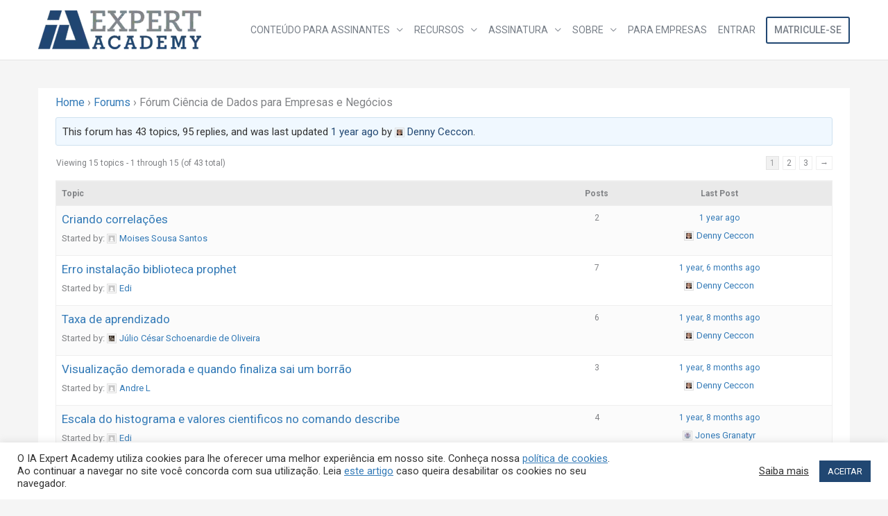

--- FILE ---
content_type: text/html; charset=UTF-8
request_url: https://iaexpert.academy/forums/forum/ciencia-de-dados-para-empresas-e-negocios/
body_size: 99064
content:
<!DOCTYPE html><html lang="pt-BR"><head><meta charset="UTF-8"><meta name="viewport" content="width=device-width, initial-scale=1"><link rel="profile" href="https://gmpg.org/xfn/11"> <script>const theme = localStorage.getItem('theme') || 'light';
document.documentElement.dataset.theme = theme;</script> <style>:root[data-theme='light'] { color-scheme: light; --text: black; --background: white; }
:root[data-theme='dark'] { color-scheme: dark; --text: white; --background: black; }
body { color: var(--text); background: var(--background); }
:root[data-theme='dark'] body.ld-in-focus-mode,
:root[data-theme='dark'] body.ld-in-focus-mode .learndash-wrapper,
:root[data-theme='dark'] .learndash-wrapper .ld-focus .ld-focus-header .ld-brand-logo,
:root[data-theme='dark'] .learndash-wrapper .ld-focus .ld-focus-header,
:root[data-theme='dark'] .learndash-wrapper .ld-course-navigation .ld-lesson-item,
:root[data-theme='dark'] .learndash-wrapper .ld-topic-list.ld-table-list{
    background: #111 !important;
}</style> <script>(function () {
					window._egoiaq = window._egoiaq || [];
					window._egoiaq.push(['setListId', 1]);
					
					var _mtm = window._mtm = window._mtm || [];
					_mtm.push({'mtm.startTime': (new Date().getTime()), 'event': 'mtm.Start'});
					var d=document, g=d.createElement('script'), s=d.getElementsByTagName('script')[0];
					g.type='text/javascript'; g.async=true; g.src='https://egoi.site/420735_iaexpert.academy.js';
					s.parentNode.insertBefore(g,s);
				}
			)();</script> <meta name='robots' content='index, follow, max-image-preview:large, max-snippet:-1, max-video-preview:-1' /><style>img:is([sizes="auto" i], [sizes^="auto," i]) { contain-intrinsic-size: 3000px 1500px }</style><title>Fórum Ciência de Dados para Empresas e Negócios | IA Expert Academy</title><link rel="canonical" href="https://iaexpert.academy/forums/forum/ciencia-de-dados-para-empresas-e-negocios/" /><meta property="og:locale" content="pt_BR" /><meta property="og:type" content="article" /><meta property="og:title" content="Fórum Ciência de Dados para Empresas e Negócios | IA Expert Academy" /><meta property="og:url" content="https://iaexpert.academy/forums/forum/ciencia-de-dados-para-empresas-e-negocios/" /><meta property="og:site_name" content="IA Expert Academy" /><meta property="article:publisher" content="https://pt-br.facebook.com/iaexpert/" /><meta name="twitter:card" content="summary_large_image" /><meta name="twitter:site" content="@iaexpertacademy" /> <script type="application/ld+json" class="yoast-schema-graph">{"@context":"https://schema.org","@graph":[{"@type":"WebPage","@id":"https://iaexpert.academy/forums/forum/ciencia-de-dados-para-empresas-e-negocios/","url":"https://iaexpert.academy/forums/forum/ciencia-de-dados-para-empresas-e-negocios/","name":"Fórum Ciência de Dados para Empresas e Negócios | IA Expert Academy","isPartOf":{"@id":"https://iaexpert.academy/#website"},"datePublished":"2020-11-04T20:21:52+00:00","breadcrumb":{"@id":"https://iaexpert.academy/forums/forum/ciencia-de-dados-para-empresas-e-negocios/#breadcrumb"},"inLanguage":"pt-BR","potentialAction":[{"@type":"ReadAction","target":["https://iaexpert.academy/forums/forum/ciencia-de-dados-para-empresas-e-negocios/"]}]},{"@type":"BreadcrumbList","@id":"https://iaexpert.academy/forums/forum/ciencia-de-dados-para-empresas-e-negocios/#breadcrumb","itemListElement":[{"@type":"ListItem","position":1,"name":"Início","item":"https://iaexpert.academy/"},{"@type":"ListItem","position":2,"name":"Fóruns","item":"https://iaexpert.academy/forums/"},{"@type":"ListItem","position":3,"name":"Fórum Ciência de Dados para Empresas e Negócios"}]},{"@type":"WebSite","@id":"https://iaexpert.academy/#website","url":"https://iaexpert.academy/","name":"IA Expert Academy","description":"Inteligência Artificial","publisher":{"@id":"https://iaexpert.academy/#organization"},"potentialAction":[{"@type":"SearchAction","target":{"@type":"EntryPoint","urlTemplate":"https://iaexpert.academy/?s={search_term_string}"},"query-input":{"@type":"PropertyValueSpecification","valueRequired":true,"valueName":"search_term_string"}}],"inLanguage":"pt-BR"},{"@type":"Organization","@id":"https://iaexpert.academy/#organization","name":"IA Expert Academy","url":"https://iaexpert.academy/","logo":{"@type":"ImageObject","inLanguage":"pt-BR","@id":"https://iaexpert.academy/#/schema/logo/image/","url":"https://iaexpert.academy/wp-content/uploads/2020/06/iaexpert-logo-1.png","contentUrl":"https://iaexpert.academy/wp-content/uploads/2020/06/iaexpert-logo-1.png","width":800,"height":191,"caption":"IA Expert Academy"},"image":{"@id":"https://iaexpert.academy/#/schema/logo/image/"},"sameAs":["https://pt-br.facebook.com/iaexpert/","https://x.com/iaexpertacademy","https://www.instagram.com/iaexpertacademy/"]}]}</script> <link rel='dns-prefetch' href='//challenges.cloudflare.com' /><link rel='dns-prefetch' href='//fonts.googleapis.com' /><link rel="alternate" type="application/rss+xml" title="Feed para IA Expert Academy &raquo;" href="https://iaexpert.academy/feed/" /><link rel="alternate" type="application/rss+xml" title="Feed de comentários para IA Expert Academy &raquo;" href="https://iaexpert.academy/comments/feed/" /><link rel="alternate" type="application/rss+xml" title="Feed de comentários para IA Expert Academy &raquo; Fórum Ciência de Dados para Empresas e Negócios" href="https://iaexpert.academy/forums/forum/ciencia-de-dados-para-empresas-e-negocios/feed/" /> <script>window._wpemojiSettings = {"baseUrl":"https:\/\/s.w.org\/images\/core\/emoji\/16.0.1\/72x72\/","ext":".png","svgUrl":"https:\/\/s.w.org\/images\/core\/emoji\/16.0.1\/svg\/","svgExt":".svg","source":{"concatemoji":"https:\/\/iaexpert.academy\/wp-includes\/js\/wp-emoji-release.min.js?ver=6.8.3.1700489500"}};
/*! This file is auto-generated */
!function(s,n){var o,i,e;function c(e){try{var t={supportTests:e,timestamp:(new Date).valueOf()};sessionStorage.setItem(o,JSON.stringify(t))}catch(e){}}function p(e,t,n){e.clearRect(0,0,e.canvas.width,e.canvas.height),e.fillText(t,0,0);var t=new Uint32Array(e.getImageData(0,0,e.canvas.width,e.canvas.height).data),a=(e.clearRect(0,0,e.canvas.width,e.canvas.height),e.fillText(n,0,0),new Uint32Array(e.getImageData(0,0,e.canvas.width,e.canvas.height).data));return t.every(function(e,t){return e===a[t]})}function u(e,t){e.clearRect(0,0,e.canvas.width,e.canvas.height),e.fillText(t,0,0);for(var n=e.getImageData(16,16,1,1),a=0;a<n.data.length;a++)if(0!==n.data[a])return!1;return!0}function f(e,t,n,a){switch(t){case"flag":return n(e,"\ud83c\udff3\ufe0f\u200d\u26a7\ufe0f","\ud83c\udff3\ufe0f\u200b\u26a7\ufe0f")?!1:!n(e,"\ud83c\udde8\ud83c\uddf6","\ud83c\udde8\u200b\ud83c\uddf6")&&!n(e,"\ud83c\udff4\udb40\udc67\udb40\udc62\udb40\udc65\udb40\udc6e\udb40\udc67\udb40\udc7f","\ud83c\udff4\u200b\udb40\udc67\u200b\udb40\udc62\u200b\udb40\udc65\u200b\udb40\udc6e\u200b\udb40\udc67\u200b\udb40\udc7f");case"emoji":return!a(e,"\ud83e\udedf")}return!1}function g(e,t,n,a){var r="undefined"!=typeof WorkerGlobalScope&&self instanceof WorkerGlobalScope?new OffscreenCanvas(300,150):s.createElement("canvas"),o=r.getContext("2d",{willReadFrequently:!0}),i=(o.textBaseline="top",o.font="600 32px Arial",{});return e.forEach(function(e){i[e]=t(o,e,n,a)}),i}function t(e){var t=s.createElement("script");t.src=e,t.defer=!0,s.head.appendChild(t)}"undefined"!=typeof Promise&&(o="wpEmojiSettingsSupports",i=["flag","emoji"],n.supports={everything:!0,everythingExceptFlag:!0},e=new Promise(function(e){s.addEventListener("DOMContentLoaded",e,{once:!0})}),new Promise(function(t){var n=function(){try{var e=JSON.parse(sessionStorage.getItem(o));if("object"==typeof e&&"number"==typeof e.timestamp&&(new Date).valueOf()<e.timestamp+604800&&"object"==typeof e.supportTests)return e.supportTests}catch(e){}return null}();if(!n){if("undefined"!=typeof Worker&&"undefined"!=typeof OffscreenCanvas&&"undefined"!=typeof URL&&URL.createObjectURL&&"undefined"!=typeof Blob)try{var e="postMessage("+g.toString()+"("+[JSON.stringify(i),f.toString(),p.toString(),u.toString()].join(",")+"));",a=new Blob([e],{type:"text/javascript"}),r=new Worker(URL.createObjectURL(a),{name:"wpTestEmojiSupports"});return void(r.onmessage=function(e){c(n=e.data),r.terminate(),t(n)})}catch(e){}c(n=g(i,f,p,u))}t(n)}).then(function(e){for(var t in e)n.supports[t]=e[t],n.supports.everything=n.supports.everything&&n.supports[t],"flag"!==t&&(n.supports.everythingExceptFlag=n.supports.everythingExceptFlag&&n.supports[t]);n.supports.everythingExceptFlag=n.supports.everythingExceptFlag&&!n.supports.flag,n.DOMReady=!1,n.readyCallback=function(){n.DOMReady=!0}}).then(function(){return e}).then(function(){var e;n.supports.everything||(n.readyCallback(),(e=n.source||{}).concatemoji?t(e.concatemoji):e.wpemoji&&e.twemoji&&(t(e.twemoji),t(e.wpemoji)))}))}((window,document),window._wpemojiSettings);</script> <link rel='stylesheet' id='mp-theme-css' href='https://cdn.shortpixel.ai/spai/q_+ret_auto+to_webp+v_240/iaexpert.academy/wp-content/plugins/memberpress/css/ui/theme.css?ver=1.12.11.1700489500' data-spai-egr='1' media='all' /><link rel='stylesheet' id='dashicons-css' href='https://cdn.shortpixel.ai/spai/q_+ret_auto+to_webp+v_240/iaexpert.academy/wp-includes/css/dashicons.min.css?ver=6.8.3.1700489500' data-spai-egr='1' media='all' /><link rel='stylesheet' id='post-views-counter-frontend-css' href='https://cdn.shortpixel.ai/spai/q_+ret_auto+to_webp+v_240/iaexpert.academy/wp-content/plugins/post-views-counter/css/frontend.min.css?ver=1.5.6.1700489500' data-spai-egr='1' media='all' /><link rel='stylesheet' id='astra-theme-css-css' href='https://cdn.shortpixel.ai/spai/q_+ret_auto+to_webp+v_240/iaexpert.academy/wp-content/themes/astra/assets/css/minified/frontend.min.css?ver=4.11.13.1700489500' data-spai-egr='1' media='all' /><style id='astra-theme-css-inline-css'>.ast-no-sidebar .entry-content .alignfull {margin-left: calc( -50vw + 50%);margin-right: calc( -50vw + 50%);max-width: 100vw;width: 100vw;}.ast-no-sidebar .entry-content .alignwide {margin-left: calc(-41vw + 50%);margin-right: calc(-41vw + 50%);max-width: unset;width: unset;}.ast-no-sidebar .entry-content .alignfull .alignfull,.ast-no-sidebar .entry-content .alignfull .alignwide,.ast-no-sidebar .entry-content .alignwide .alignfull,.ast-no-sidebar .entry-content .alignwide .alignwide,.ast-no-sidebar .entry-content .wp-block-column .alignfull,.ast-no-sidebar .entry-content .wp-block-column .alignwide{width: 100%;margin-left: auto;margin-right: auto;}.wp-block-gallery,.blocks-gallery-grid {margin: 0;}.wp-block-separator {max-width: 100px;}.wp-block-separator.is-style-wide,.wp-block-separator.is-style-dots {max-width: none;}.entry-content .has-2-columns .wp-block-column:first-child {padding-right: 10px;}.entry-content .has-2-columns .wp-block-column:last-child {padding-left: 10px;}@media (max-width: 782px) {.entry-content .wp-block-columns .wp-block-column {flex-basis: 100%;}.entry-content .has-2-columns .wp-block-column:first-child {padding-right: 0;}.entry-content .has-2-columns .wp-block-column:last-child {padding-left: 0;}}body .entry-content .wp-block-latest-posts {margin-left: 0;}body .entry-content .wp-block-latest-posts li {list-style: none;}.ast-no-sidebar .ast-container .entry-content .wp-block-latest-posts {margin-left: 0;}.ast-header-break-point .entry-content .alignwide {margin-left: auto;margin-right: auto;}.entry-content .blocks-gallery-item img {margin-bottom: auto;}.wp-block-pullquote {border-top: 4px solid #555d66;border-bottom: 4px solid #555d66;color: #40464d;}:root{--ast-post-nav-space:0;--ast-container-default-xlg-padding:6.67em;--ast-container-default-lg-padding:5.67em;--ast-container-default-slg-padding:4.34em;--ast-container-default-md-padding:3.34em;--ast-container-default-sm-padding:6.67em;--ast-container-default-xs-padding:2.4em;--ast-container-default-xxs-padding:1.4em;--ast-code-block-background:#EEEEEE;--ast-comment-inputs-background:#FAFAFA;--ast-normal-container-width:1170px;--ast-narrow-container-width:750px;--ast-blog-title-font-weight:normal;--ast-blog-meta-weight:inherit;--ast-global-color-primary:var(--ast-global-color-5);--ast-global-color-secondary:var(--ast-global-color-4);--ast-global-color-alternate-background:var(--ast-global-color-7);--ast-global-color-subtle-background:var(--ast-global-color-6);--ast-bg-style-guide:#F8FAFC;--ast-shadow-style-guide:0px 0px 4px 0 #00000057;--ast-global-dark-bg-style:#fff;--ast-global-dark-lfs:#fbfbfb;--ast-widget-bg-color:#fafafa;--ast-wc-container-head-bg-color:#fbfbfb;--ast-title-layout-bg:#eeeeee;--ast-search-border-color:#e7e7e7;--ast-lifter-hover-bg:#e6e6e6;--ast-gallery-block-color:#000;--srfm-color-input-label:var(--ast-global-color-2);}html{font-size:93.75%;}a,.page-title{color:var(--ast-global-color-0);}a:hover,a:focus{color:var(--ast-global-color-1);}body,button,input,select,textarea,.ast-button,.ast-custom-button{font-family:-apple-system,BlinkMacSystemFont,Segoe UI,Roboto,Oxygen-Sans,Ubuntu,Cantarell,Helvetica Neue,sans-serif;font-weight:inherit;font-size:15px;font-size:1rem;line-height:var(--ast-body-line-height,1.65em);}blockquote{color:var(--ast-global-color-3);}.ast-site-identity .site-title a{color:var(--ast-global-color-2);}.site-title{font-size:35px;font-size:2.3333333333333rem;display:none;}header .custom-logo-link img{max-width:235px;width:235px;}.astra-logo-svg{width:235px;}.site-header .site-description{font-size:15px;font-size:1rem;display:none;}.entry-title{font-size:26px;font-size:1.7333333333333rem;}.archive .ast-article-post .ast-article-inner,.blog .ast-article-post .ast-article-inner,.archive .ast-article-post .ast-article-inner:hover,.blog .ast-article-post .ast-article-inner:hover{overflow:hidden;}h1,.entry-content :where(h1){font-size:40px;font-size:2.6666666666667rem;font-weight:400;font-family:'Poppins',sans-serif;line-height:1.4em;}h2,.entry-content :where(h2){font-size:32px;font-size:2.1333333333333rem;font-weight:400;font-family:'Poppins',sans-serif;line-height:1.3em;}h3,.entry-content :where(h3){font-size:26px;font-size:1.7333333333333rem;font-weight:400;font-family:'Poppins',sans-serif;line-height:1.3em;}h4,.entry-content :where(h4){font-size:24px;font-size:1.6rem;line-height:1.2em;}h5,.entry-content :where(h5){font-size:20px;font-size:1.3333333333333rem;line-height:1.2em;}h6,.entry-content :where(h6){font-size:16px;font-size:1.0666666666667rem;line-height:1.25em;}::selection{background-color:#214772;color:#ffffff;}body,h1,h2,h3,h4,h5,h6,.entry-title a,.entry-content :where(h1,h2,h3,h4,h5,h6){color:var(--ast-global-color-3);}.tagcloud a:hover,.tagcloud a:focus,.tagcloud a.current-item{color:#ffffff;border-color:var(--ast-global-color-0);background-color:var(--ast-global-color-0);}input:focus,input[type="text"]:focus,input[type="email"]:focus,input[type="url"]:focus,input[type="password"]:focus,input[type="reset"]:focus,input[type="search"]:focus,textarea:focus{border-color:var(--ast-global-color-0);}input[type="radio"]:checked,input[type=reset],input[type="checkbox"]:checked,input[type="checkbox"]:hover:checked,input[type="checkbox"]:focus:checked,input[type=range]::-webkit-slider-thumb{border-color:var(--ast-global-color-0);background-color:var(--ast-global-color-0);box-shadow:none;}.site-footer a:hover + .post-count,.site-footer a:focus + .post-count{background:var(--ast-global-color-0);border-color:var(--ast-global-color-0);}.single .nav-links .nav-previous,.single .nav-links .nav-next{color:var(--ast-global-color-0);}.entry-meta,.entry-meta *{line-height:1.45;color:var(--ast-global-color-0);}.entry-meta a:not(.ast-button):hover,.entry-meta a:not(.ast-button):hover *,.entry-meta a:not(.ast-button):focus,.entry-meta a:not(.ast-button):focus *,.page-links > .page-link,.page-links .page-link:hover,.post-navigation a:hover{color:var(--ast-global-color-1);}#cat option,.secondary .calendar_wrap thead a,.secondary .calendar_wrap thead a:visited{color:var(--ast-global-color-0);}.secondary .calendar_wrap #today,.ast-progress-val span{background:var(--ast-global-color-0);}.secondary a:hover + .post-count,.secondary a:focus + .post-count{background:var(--ast-global-color-0);border-color:var(--ast-global-color-0);}.calendar_wrap #today > a{color:#ffffff;}.page-links .page-link,.single .post-navigation a{color:var(--ast-global-color-0);}.ast-search-menu-icon .search-form button.search-submit{padding:0 4px;}.ast-search-menu-icon form.search-form{padding-right:0;}.ast-search-menu-icon.slide-search input.search-field{width:0;}.ast-header-search .ast-search-menu-icon.ast-dropdown-active .search-form,.ast-header-search .ast-search-menu-icon.ast-dropdown-active .search-field:focus{transition:all 0.2s;}.search-form input.search-field:focus{outline:none;}.widget-title,.widget .wp-block-heading{font-size:21px;font-size:1.4rem;color:var(--ast-global-color-3);}.single .ast-author-details .author-title{color:var(--ast-global-color-1);}#secondary,#secondary button,#secondary input,#secondary select,#secondary textarea{font-size:15px;font-size:1rem;}.ast-search-menu-icon.slide-search a:focus-visible:focus-visible,.astra-search-icon:focus-visible,#close:focus-visible,a:focus-visible,.ast-menu-toggle:focus-visible,.site .skip-link:focus-visible,.wp-block-loginout input:focus-visible,.wp-block-search.wp-block-search__button-inside .wp-block-search__inside-wrapper,.ast-header-navigation-arrow:focus-visible,.woocommerce .wc-proceed-to-checkout > .checkout-button:focus-visible,.woocommerce .woocommerce-MyAccount-navigation ul li a:focus-visible,.ast-orders-table__row .ast-orders-table__cell:focus-visible,.woocommerce .woocommerce-order-details .order-again > .button:focus-visible,.woocommerce .woocommerce-message a.button.wc-forward:focus-visible,.woocommerce #minus_qty:focus-visible,.woocommerce #plus_qty:focus-visible,a#ast-apply-coupon:focus-visible,.woocommerce .woocommerce-info a:focus-visible,.woocommerce .astra-shop-summary-wrap a:focus-visible,.woocommerce a.wc-forward:focus-visible,#ast-apply-coupon:focus-visible,.woocommerce-js .woocommerce-mini-cart-item a.remove:focus-visible,#close:focus-visible,.button.search-submit:focus-visible,#search_submit:focus,.normal-search:focus-visible,.ast-header-account-wrap:focus-visible,.woocommerce .ast-on-card-button.ast-quick-view-trigger:focus,.astra-cart-drawer-close:focus,.ast-single-variation:focus,.ast-woocommerce-product-gallery__image:focus,.ast-button:focus,.woocommerce-product-gallery--with-images [data-controls="prev"]:focus-visible,.woocommerce-product-gallery--with-images [data-controls="next"]:focus-visible{outline-style:dotted;outline-color:inherit;outline-width:thin;}input:focus,input[type="text"]:focus,input[type="email"]:focus,input[type="url"]:focus,input[type="password"]:focus,input[type="reset"]:focus,input[type="search"]:focus,input[type="number"]:focus,textarea:focus,.wp-block-search__input:focus,[data-section="section-header-mobile-trigger"] .ast-button-wrap .ast-mobile-menu-trigger-minimal:focus,.ast-mobile-popup-drawer.active .menu-toggle-close:focus,.woocommerce-ordering select.orderby:focus,#ast-scroll-top:focus,#coupon_code:focus,.woocommerce-page #comment:focus,.woocommerce #reviews #respond input#submit:focus,.woocommerce a.add_to_cart_button:focus,.woocommerce .button.single_add_to_cart_button:focus,.woocommerce .woocommerce-cart-form button:focus,.woocommerce .woocommerce-cart-form__cart-item .quantity .qty:focus,.woocommerce .woocommerce-billing-fields .woocommerce-billing-fields__field-wrapper .woocommerce-input-wrapper > .input-text:focus,.woocommerce #order_comments:focus,.woocommerce #place_order:focus,.woocommerce .woocommerce-address-fields .woocommerce-address-fields__field-wrapper .woocommerce-input-wrapper > .input-text:focus,.woocommerce .woocommerce-MyAccount-content form button:focus,.woocommerce .woocommerce-MyAccount-content .woocommerce-EditAccountForm .woocommerce-form-row .woocommerce-Input.input-text:focus,.woocommerce .ast-woocommerce-container .woocommerce-pagination ul.page-numbers li a:focus,body #content .woocommerce form .form-row .select2-container--default .select2-selection--single:focus,#ast-coupon-code:focus,.woocommerce.woocommerce-js .quantity input[type=number]:focus,.woocommerce-js .woocommerce-mini-cart-item .quantity input[type=number]:focus,.woocommerce p#ast-coupon-trigger:focus{border-style:dotted;border-color:inherit;border-width:thin;}input{outline:none;}.woocommerce-js input[type=text]:focus,.woocommerce-js input[type=email]:focus,.woocommerce-js textarea:focus,input[type=number]:focus,.comments-area textarea#comment:focus,.comments-area textarea#comment:active,.comments-area .ast-comment-formwrap input[type="text"]:focus,.comments-area .ast-comment-formwrap input[type="text"]:active{outline-style:unset;outline-color:inherit;outline-width:thin;}.ast-logo-title-inline .site-logo-img{padding-right:1em;}.site-logo-img img{ transition:all 0.2s linear;}body .ast-oembed-container *{position:absolute;top:0;width:100%;height:100%;left:0;}body .wp-block-embed-pocket-casts .ast-oembed-container *{position:unset;}.ast-single-post-featured-section + article {margin-top: 2em;}.site-content .ast-single-post-featured-section img {width: 100%;overflow: hidden;object-fit: cover;}.site > .ast-single-related-posts-container {margin-top: 0;}@media (min-width: 922px) {.ast-desktop .ast-container--narrow {max-width: var(--ast-narrow-container-width);margin: 0 auto;}}#secondary {margin: 4em 0 2.5em;word-break: break-word;line-height: 2;}#secondary li {margin-bottom: 0.25em;}#secondary li:last-child {margin-bottom: 0;}@media (max-width: 768px) {.js_active .ast-plain-container.ast-single-post #secondary {margin-top: 1.5em;}}.ast-separate-container.ast-two-container #secondary .widget {background-color: #fff;padding: 2em;margin-bottom: 2em;}@media (min-width: 993px) {.ast-left-sidebar #secondary {padding-right: 60px;}.ast-right-sidebar #secondary {padding-left: 60px;}}@media (max-width: 993px) {.ast-right-sidebar #secondary {padding-left: 30px;}.ast-left-sidebar #secondary {padding-right: 30px;}}@media (max-width:921.9px){#ast-desktop-header{display:none;}}@media (min-width:922px){#ast-mobile-header{display:none;}}@media( max-width: 420px ) {.single .nav-links .nav-previous,.single .nav-links .nav-next {width: 100%;text-align: center;}}.wp-block-buttons.aligncenter{justify-content:center;}@media (max-width:921px){.ast-theme-transparent-header #primary,.ast-theme-transparent-header #secondary{padding:0;}}@media (max-width:921px){.ast-plain-container.ast-no-sidebar #primary{padding:0;}}.ast-plain-container.ast-no-sidebar #primary{margin-top:0;margin-bottom:0;}@media (min-width:1200px){.ast-separate-container.ast-right-sidebar .entry-content .wp-block-image.alignfull,.ast-separate-container.ast-left-sidebar .entry-content .wp-block-image.alignfull,.ast-separate-container.ast-right-sidebar .entry-content .wp-block-cover.alignfull,.ast-separate-container.ast-left-sidebar .entry-content .wp-block-cover.alignfull{margin-left:-6.67em;margin-right:-6.67em;max-width:unset;width:unset;}.ast-separate-container.ast-right-sidebar .entry-content .wp-block-image.alignwide,.ast-separate-container.ast-left-sidebar .entry-content .wp-block-image.alignwide,.ast-separate-container.ast-right-sidebar .entry-content .wp-block-cover.alignwide,.ast-separate-container.ast-left-sidebar .entry-content .wp-block-cover.alignwide{margin-left:-20px;margin-right:-20px;max-width:unset;width:unset;}}@media (min-width:1200px){.wp-block-group .has-background{padding:20px;}}@media (min-width:1200px){.ast-separate-container.ast-right-sidebar .entry-content .wp-block-group.alignwide,.ast-separate-container.ast-left-sidebar .entry-content .wp-block-group.alignwide,.ast-separate-container.ast-right-sidebar .entry-content .wp-block-cover.alignwide,.ast-separate-container.ast-left-sidebar .entry-content .wp-block-cover.alignwide{margin-left:-20px;margin-right:-20px;padding-left:20px;padding-right:20px;}.ast-separate-container.ast-right-sidebar .entry-content .wp-block-group.alignfull,.ast-separate-container.ast-left-sidebar .entry-content .wp-block-group.alignfull,.ast-separate-container.ast-right-sidebar .entry-content .wp-block-cover.alignfull,.ast-separate-container.ast-left-sidebar .entry-content .wp-block-cover.alignfull{margin-left:-6.67em;margin-right:-6.67em;padding-left:6.67em;padding-right:6.67em;}}@media (min-width:1200px){.wp-block-cover-image.alignwide .wp-block-cover__inner-container,.wp-block-cover.alignwide .wp-block-cover__inner-container,.wp-block-cover-image.alignfull .wp-block-cover__inner-container,.wp-block-cover.alignfull .wp-block-cover__inner-container{width:100%;}}.wp-block-columns{margin-bottom:unset;}.wp-block-image.size-full{margin:2rem 0;}.wp-block-separator.has-background{padding:0;}.wp-block-gallery{margin-bottom:1.6em;}.wp-block-group{padding-top:4em;padding-bottom:4em;}.wp-block-group__inner-container .wp-block-columns:last-child,.wp-block-group__inner-container :last-child,.wp-block-table table{margin-bottom:0;}.blocks-gallery-grid{width:100%;}.wp-block-navigation-link__content{padding:5px 0;}.wp-block-group .wp-block-group .has-text-align-center,.wp-block-group .wp-block-column .has-text-align-center{max-width:100%;}.has-text-align-center{margin:0 auto;}@media (min-width:1200px){.wp-block-cover__inner-container,.alignwide .wp-block-group__inner-container,.alignfull .wp-block-group__inner-container{max-width:1200px;margin:0 auto;}.wp-block-group.alignnone,.wp-block-group.aligncenter,.wp-block-group.alignleft,.wp-block-group.alignright,.wp-block-group.alignwide,.wp-block-columns.alignwide{margin:2rem 0 1rem 0;}}@media (max-width:1200px){.wp-block-group{padding:3em;}.wp-block-group .wp-block-group{padding:1.5em;}.wp-block-columns,.wp-block-column{margin:1rem 0;}}@media (min-width:921px){.wp-block-columns .wp-block-group{padding:2em;}}@media (max-width:544px){.wp-block-cover-image .wp-block-cover__inner-container,.wp-block-cover .wp-block-cover__inner-container{width:unset;}.wp-block-cover,.wp-block-cover-image{padding:2em 0;}.wp-block-group,.wp-block-cover{padding:2em;}.wp-block-media-text__media img,.wp-block-media-text__media video{width:unset;max-width:100%;}.wp-block-media-text.has-background .wp-block-media-text__content{padding:1em;}}.wp-block-image.aligncenter{margin-left:auto;margin-right:auto;}.wp-block-table.aligncenter{margin-left:auto;margin-right:auto;}@media (min-width:544px){.entry-content .wp-block-media-text.has-media-on-the-right .wp-block-media-text__content{padding:0 8% 0 0;}.entry-content .wp-block-media-text .wp-block-media-text__content{padding:0 0 0 8%;}.ast-plain-container .site-content .entry-content .has-custom-content-position.is-position-bottom-left > *,.ast-plain-container .site-content .entry-content .has-custom-content-position.is-position-bottom-right > *,.ast-plain-container .site-content .entry-content .has-custom-content-position.is-position-top-left > *,.ast-plain-container .site-content .entry-content .has-custom-content-position.is-position-top-right > *,.ast-plain-container .site-content .entry-content .has-custom-content-position.is-position-center-right > *,.ast-plain-container .site-content .entry-content .has-custom-content-position.is-position-center-left > *{margin:0;}}@media (max-width:544px){.entry-content .wp-block-media-text .wp-block-media-text__content{padding:8% 0;}.wp-block-media-text .wp-block-media-text__media img{width:auto;max-width:100%;}}.wp-block-buttons .wp-block-button.is-style-outline .wp-block-button__link.wp-element-button,.ast-outline-button,.wp-block-uagb-buttons-child .uagb-buttons-repeater.ast-outline-button{border-top-width:2px;border-right-width:2px;border-bottom-width:2px;border-left-width:2px;font-family:inherit;font-weight:inherit;line-height:1em;}.wp-block-button .wp-block-button__link.wp-element-button.is-style-outline:not(.has-background),.wp-block-button.is-style-outline>.wp-block-button__link.wp-element-button:not(.has-background),.ast-outline-button{background-color:transparent;}.entry-content[data-ast-blocks-layout] > figure{margin-bottom:1em;}.review-rating{display:flex;align-items:center;order:2;}@media (max-width:921px){.ast-left-sidebar #content > .ast-container{display:flex;flex-direction:column-reverse;width:100%;}.ast-separate-container .ast-article-post,.ast-separate-container .ast-article-single{padding:1.5em 2.14em;}.ast-author-box img.avatar{margin:20px 0 0 0;}}@media (max-width:921px){#secondary.secondary{padding-top:0;}.ast-separate-container.ast-right-sidebar #secondary{padding-left:1em;padding-right:1em;}.ast-separate-container.ast-two-container #secondary{padding-left:0;padding-right:0;}.ast-page-builder-template .entry-header #secondary,.ast-page-builder-template #secondary{margin-top:1.5em;}}@media (max-width:921px){.ast-right-sidebar #primary{padding-right:0;}.ast-page-builder-template.ast-left-sidebar #secondary,.ast-page-builder-template.ast-right-sidebar #secondary{padding-right:20px;padding-left:20px;}.ast-right-sidebar #secondary,.ast-left-sidebar #primary{padding-left:0;}.ast-left-sidebar #secondary{padding-right:0;}}@media (min-width:922px){.ast-separate-container.ast-right-sidebar #primary,.ast-separate-container.ast-left-sidebar #primary{border:0;}.search-no-results.ast-separate-container #primary{margin-bottom:4em;}}@media (min-width:922px){.ast-right-sidebar #primary{border-right:1px solid var(--ast-border-color);}.ast-left-sidebar #primary{border-left:1px solid var(--ast-border-color);}.ast-right-sidebar #secondary{border-left:1px solid var(--ast-border-color);margin-left:-1px;}.ast-left-sidebar #secondary{border-right:1px solid var(--ast-border-color);margin-right:-1px;}.ast-separate-container.ast-two-container.ast-right-sidebar #secondary{padding-left:30px;padding-right:0;}.ast-separate-container.ast-two-container.ast-left-sidebar #secondary{padding-right:30px;padding-left:0;}.ast-separate-container.ast-right-sidebar #secondary,.ast-separate-container.ast-left-sidebar #secondary{border:0;margin-left:auto;margin-right:auto;}.ast-separate-container.ast-two-container #secondary .widget:last-child{margin-bottom:0;}}.wp-block-button .wp-block-button__link{color:#ffffff;}.wp-block-button .wp-block-button__link:hover,.wp-block-button .wp-block-button__link:focus{color:#ffffff;background-color:var(--ast-global-color-1);border-color:var(--ast-global-color-1);}.elementor-widget-heading h1.elementor-heading-title{line-height:1.4em;}.elementor-widget-heading h2.elementor-heading-title{line-height:1.3em;}.elementor-widget-heading h3.elementor-heading-title{line-height:1.3em;}.elementor-widget-heading h4.elementor-heading-title{line-height:1.2em;}.elementor-widget-heading h5.elementor-heading-title{line-height:1.2em;}.elementor-widget-heading h6.elementor-heading-title{line-height:1.25em;}.wp-block-button .wp-block-button__link{border-top-width:0;border-right-width:0;border-left-width:0;border-bottom-width:0;border-color:#214772;background-color:#214772;color:#ffffff;font-family:inherit;font-weight:inherit;line-height:1em;padding-top:10px;padding-right:40px;padding-bottom:10px;padding-left:40px;}.menu-toggle,button,.ast-button,.ast-custom-button,.button,input#submit,input[type="button"],input[type="submit"],input[type="reset"]{border-style:solid;border-top-width:0;border-right-width:0;border-left-width:0;border-bottom-width:0;color:#ffffff;border-color:#214772;background-color:#214772;padding-top:10px;padding-right:40px;padding-bottom:10px;padding-left:40px;font-family:inherit;font-weight:inherit;line-height:1em;}button:focus,.menu-toggle:hover,button:hover,.ast-button:hover,.ast-custom-button:hover .button:hover,.ast-custom-button:hover ,input[type=reset]:hover,input[type=reset]:focus,input#submit:hover,input#submit:focus,input[type="button"]:hover,input[type="button"]:focus,input[type="submit"]:hover,input[type="submit"]:focus{color:#ffffff;background-color:var(--ast-global-color-1);border-color:var(--ast-global-color-1);}@media (max-width:921px){.ast-mobile-header-stack .main-header-bar .ast-search-menu-icon{display:inline-block;}.ast-header-break-point.ast-header-custom-item-outside .ast-mobile-header-stack .main-header-bar .ast-search-icon{margin:0;}.ast-comment-avatar-wrap img{max-width:2.5em;}.ast-comment-meta{padding:0 1.8888em 1.3333em;}.ast-separate-container .ast-comment-list li.depth-1{padding:1.5em 2.14em;}.ast-separate-container .comment-respond{padding:2em 2.14em;}}@media (min-width:544px){.ast-container{max-width:100%;}}@media (max-width:544px){.ast-separate-container .ast-article-post,.ast-separate-container .ast-article-single,.ast-separate-container .comments-title,.ast-separate-container .ast-archive-description{padding:1.5em 1em;}.ast-separate-container #content .ast-container{padding-left:0.54em;padding-right:0.54em;}.ast-separate-container .ast-comment-list .bypostauthor{padding:.5em;}.ast-search-menu-icon.ast-dropdown-active .search-field{width:170px;}.ast-separate-container #secondary{padding-top:0;}.ast-separate-container.ast-two-container #secondary .widget{margin-bottom:1.5em;padding-left:1em;padding-right:1em;}} #ast-mobile-header .ast-site-header-cart-li a{pointer-events:none;}.ast-no-sidebar.ast-separate-container .entry-content .alignfull {margin-left: -6.67em;margin-right: -6.67em;width: auto;}@media (max-width: 1200px) {.ast-no-sidebar.ast-separate-container .entry-content .alignfull {margin-left: -2.4em;margin-right: -2.4em;}}@media (max-width: 768px) {.ast-no-sidebar.ast-separate-container .entry-content .alignfull {margin-left: -2.14em;margin-right: -2.14em;}}@media (max-width: 544px) {.ast-no-sidebar.ast-separate-container .entry-content .alignfull {margin-left: -1em;margin-right: -1em;}}.ast-no-sidebar.ast-separate-container .entry-content .alignwide {margin-left: -20px;margin-right: -20px;}.ast-no-sidebar.ast-separate-container .entry-content .wp-block-column .alignfull,.ast-no-sidebar.ast-separate-container .entry-content .wp-block-column .alignwide {margin-left: auto;margin-right: auto;width: 100%;}@media (max-width:921px){.site-title{display:none;}.site-header .site-description{display:none;}h1,.entry-content :where(h1){font-size:30px;}h2,.entry-content :where(h2){font-size:25px;}h3,.entry-content :where(h3){font-size:20px;}}@media (max-width:544px){.site-title{display:none;}.site-header .site-description{display:none;}h1,.entry-content :where(h1){font-size:30px;}h2,.entry-content :where(h2){font-size:25px;}h3,.entry-content :where(h3){font-size:20px;}}@media (max-width:921px){html{font-size:85.5%;}}@media (max-width:544px){html{font-size:85.5%;}}@media (min-width:922px){.ast-container{max-width:1210px;}}@font-face {font-family: "Astra";src: url("https://cdn.shortpixel.ai/spai/ret_img/iaexpert.academy/wp-content/themes/astra/assets/fonts/astra.woff") format("woff"),url("https://cdn.shortpixel.ai/spai/ret_img/iaexpert.academy/wp-content/themes/astra/assets/fonts/astra.ttf") format("truetype"),url("https://cdn.shortpixel.ai/spai/ret_img/iaexpert.academy/wp-content/themes/astra/assets/fonts/astra.svg#astra") format("svg");font-weight: normal;font-style: normal;font-display: fallback;}@media (min-width:922px){.main-header-menu .sub-menu .menu-item.ast-left-align-sub-menu:hover > .sub-menu,.main-header-menu .sub-menu .menu-item.ast-left-align-sub-menu.focus > .sub-menu{margin-left:-0px;}}.site .comments-area{padding-bottom:3em;}.astra-icon-down_arrow::after {content: "\e900";font-family: Astra;}.astra-icon-close::after {content: "\e5cd";font-family: Astra;}.astra-icon-drag_handle::after {content: "\e25d";font-family: Astra;}.astra-icon-format_align_justify::after {content: "\e235";font-family: Astra;}.astra-icon-menu::after {content: "\e5d2";font-family: Astra;}.astra-icon-reorder::after {content: "\e8fe";font-family: Astra;}.astra-icon-search::after {content: "\e8b6";font-family: Astra;}.astra-icon-zoom_in::after {content: "\e56b";font-family: Astra;}.astra-icon-check-circle::after {content: "\e901";font-family: Astra;}.astra-icon-shopping-cart::after {content: "\f07a";font-family: Astra;}.astra-icon-shopping-bag::after {content: "\f290";font-family: Astra;}.astra-icon-shopping-basket::after {content: "\f291";font-family: Astra;}.astra-icon-circle-o::after {content: "\e903";font-family: Astra;}.astra-icon-certificate::after {content: "\e902";font-family: Astra;}blockquote {padding: 1.2em;}:root .has-ast-global-color-0-color{color:var(--ast-global-color-0);}:root .has-ast-global-color-0-background-color{background-color:var(--ast-global-color-0);}:root .wp-block-button .has-ast-global-color-0-color{color:var(--ast-global-color-0);}:root .wp-block-button .has-ast-global-color-0-background-color{background-color:var(--ast-global-color-0);}:root .has-ast-global-color-1-color{color:var(--ast-global-color-1);}:root .has-ast-global-color-1-background-color{background-color:var(--ast-global-color-1);}:root .wp-block-button .has-ast-global-color-1-color{color:var(--ast-global-color-1);}:root .wp-block-button .has-ast-global-color-1-background-color{background-color:var(--ast-global-color-1);}:root .has-ast-global-color-2-color{color:var(--ast-global-color-2);}:root .has-ast-global-color-2-background-color{background-color:var(--ast-global-color-2);}:root .wp-block-button .has-ast-global-color-2-color{color:var(--ast-global-color-2);}:root .wp-block-button .has-ast-global-color-2-background-color{background-color:var(--ast-global-color-2);}:root .has-ast-global-color-3-color{color:var(--ast-global-color-3);}:root .has-ast-global-color-3-background-color{background-color:var(--ast-global-color-3);}:root .wp-block-button .has-ast-global-color-3-color{color:var(--ast-global-color-3);}:root .wp-block-button .has-ast-global-color-3-background-color{background-color:var(--ast-global-color-3);}:root .has-ast-global-color-4-color{color:var(--ast-global-color-4);}:root .has-ast-global-color-4-background-color{background-color:var(--ast-global-color-4);}:root .wp-block-button .has-ast-global-color-4-color{color:var(--ast-global-color-4);}:root .wp-block-button .has-ast-global-color-4-background-color{background-color:var(--ast-global-color-4);}:root .has-ast-global-color-5-color{color:var(--ast-global-color-5);}:root .has-ast-global-color-5-background-color{background-color:var(--ast-global-color-5);}:root .wp-block-button .has-ast-global-color-5-color{color:var(--ast-global-color-5);}:root .wp-block-button .has-ast-global-color-5-background-color{background-color:var(--ast-global-color-5);}:root .has-ast-global-color-6-color{color:var(--ast-global-color-6);}:root .has-ast-global-color-6-background-color{background-color:var(--ast-global-color-6);}:root .wp-block-button .has-ast-global-color-6-color{color:var(--ast-global-color-6);}:root .wp-block-button .has-ast-global-color-6-background-color{background-color:var(--ast-global-color-6);}:root .has-ast-global-color-7-color{color:var(--ast-global-color-7);}:root .has-ast-global-color-7-background-color{background-color:var(--ast-global-color-7);}:root .wp-block-button .has-ast-global-color-7-color{color:var(--ast-global-color-7);}:root .wp-block-button .has-ast-global-color-7-background-color{background-color:var(--ast-global-color-7);}:root .has-ast-global-color-8-color{color:var(--ast-global-color-8);}:root .has-ast-global-color-8-background-color{background-color:var(--ast-global-color-8);}:root .wp-block-button .has-ast-global-color-8-color{color:var(--ast-global-color-8);}:root .wp-block-button .has-ast-global-color-8-background-color{background-color:var(--ast-global-color-8);}:root{--ast-global-color-0:#0170B9;--ast-global-color-1:#3a3a3a;--ast-global-color-2:#3a3a3a;--ast-global-color-3:#4B4F58;--ast-global-color-4:#F5F5F5;--ast-global-color-5:#FFFFFF;--ast-global-color-6:#E5E5E5;--ast-global-color-7:#424242;--ast-global-color-8:#000000;}:root {--ast-border-color : #dddddd;}.ast-single-entry-banner {-js-display: flex;display: flex;flex-direction: column;justify-content: center;text-align: center;position: relative;background: var(--ast-title-layout-bg);}.ast-single-entry-banner[data-banner-layout="layout-1"] {max-width: 1170px;background: inherit;padding: 20px 0;}.ast-single-entry-banner[data-banner-width-type="custom"] {margin: 0 auto;width: 100%;}.ast-single-entry-banner + .site-content .entry-header {margin-bottom: 0;}.site .ast-author-avatar {--ast-author-avatar-size: ;}a.ast-underline-text {text-decoration: underline;}.ast-container > .ast-terms-link {position: relative;display: block;}a.ast-button.ast-badge-tax {padding: 4px 8px;border-radius: 3px;font-size: inherit;}header.entry-header{text-align:left;}header.entry-header > *:not(:last-child){margin-bottom:10px;}@media (max-width:921px){header.entry-header{text-align:left;}}@media (max-width:544px){header.entry-header{text-align:left;}}.ast-archive-entry-banner {-js-display: flex;display: flex;flex-direction: column;justify-content: center;text-align: center;position: relative;background: var(--ast-title-layout-bg);}.ast-archive-entry-banner[data-banner-width-type="custom"] {margin: 0 auto;width: 100%;}.ast-archive-entry-banner[data-banner-layout="layout-1"] {background: inherit;padding: 20px 0;text-align: left;}body.archive .ast-archive-description{max-width:1170px;width:100%;text-align:left;padding-top:3em;padding-right:3em;padding-bottom:3em;padding-left:3em;}body.archive .ast-archive-description .ast-archive-title,body.archive .ast-archive-description .ast-archive-title *{font-size:40px;font-size:2.6666666666667rem;}body.archive .ast-archive-description > *:not(:last-child){margin-bottom:10px;}@media (max-width:921px){body.archive .ast-archive-description{text-align:left;}}@media (max-width:544px){body.archive .ast-archive-description{text-align:left;}}.ast-breadcrumbs .trail-browse,.ast-breadcrumbs .trail-items,.ast-breadcrumbs .trail-items li{display:inline-block;margin:0;padding:0;border:none;background:inherit;text-indent:0;text-decoration:none;}.ast-breadcrumbs .trail-browse{font-size:inherit;font-style:inherit;font-weight:inherit;color:inherit;}.ast-breadcrumbs .trail-items{list-style:none;}.trail-items li::after{padding:0 0.3em;content:"\00bb";}.trail-items li:last-of-type::after{display:none;}h1,h2,h3,h4,h5,h6,.entry-content :where(h1,h2,h3,h4,h5,h6){color:var(--ast-global-color-2);}@media (max-width:921px){.ast-builder-grid-row-container.ast-builder-grid-row-tablet-3-firstrow .ast-builder-grid-row > *:first-child,.ast-builder-grid-row-container.ast-builder-grid-row-tablet-3-lastrow .ast-builder-grid-row > *:last-child{grid-column:1 / -1;}}@media (max-width:544px){.ast-builder-grid-row-container.ast-builder-grid-row-mobile-3-firstrow .ast-builder-grid-row > *:first-child,.ast-builder-grid-row-container.ast-builder-grid-row-mobile-3-lastrow .ast-builder-grid-row > *:last-child{grid-column:1 / -1;}}.ast-builder-layout-element[data-section="title_tagline"]{display:flex;}@media (max-width:921px){.ast-header-break-point .ast-builder-layout-element[data-section="title_tagline"]{display:flex;}}@media (max-width:544px){.ast-header-break-point .ast-builder-layout-element[data-section="title_tagline"]{display:flex;}}.ast-builder-menu-1{font-family:inherit;font-weight:inherit;}.ast-builder-menu-1 .sub-menu,.ast-builder-menu-1 .inline-on-mobile .sub-menu{border-top-width:2px;border-bottom-width:0px;border-right-width:0px;border-left-width:0px;border-color:#214772;border-style:solid;}.ast-builder-menu-1 .sub-menu .sub-menu{top:-2px;}.ast-builder-menu-1 .main-header-menu > .menu-item > .sub-menu,.ast-builder-menu-1 .main-header-menu > .menu-item > .astra-full-megamenu-wrapper{margin-top:0px;}.ast-desktop .ast-builder-menu-1 .main-header-menu > .menu-item > .sub-menu:before,.ast-desktop .ast-builder-menu-1 .main-header-menu > .menu-item > .astra-full-megamenu-wrapper:before{height:calc( 0px + 2px + 5px );}.ast-desktop .ast-builder-menu-1 .menu-item .sub-menu .menu-link{border-style:none;}@media (max-width:921px){.ast-header-break-point .ast-builder-menu-1 .menu-item.menu-item-has-children > .ast-menu-toggle{top:0;}.ast-builder-menu-1 .inline-on-mobile .menu-item.menu-item-has-children > .ast-menu-toggle{right:-15px;}.ast-builder-menu-1 .menu-item-has-children > .menu-link:after{content:unset;}.ast-builder-menu-1 .main-header-menu > .menu-item > .sub-menu,.ast-builder-menu-1 .main-header-menu > .menu-item > .astra-full-megamenu-wrapper{margin-top:0;}}@media (max-width:544px){.ast-header-break-point .ast-builder-menu-1 .menu-item.menu-item-has-children > .ast-menu-toggle{top:0;}.ast-builder-menu-1 .main-header-menu > .menu-item > .sub-menu,.ast-builder-menu-1 .main-header-menu > .menu-item > .astra-full-megamenu-wrapper{margin-top:0;}}.ast-builder-menu-1{display:flex;}@media (max-width:921px){.ast-header-break-point .ast-builder-menu-1{display:flex;}}@media (max-width:544px){.ast-header-break-point .ast-builder-menu-1{display:flex;}}.site-below-footer-wrap{padding-top:20px;padding-bottom:20px;}.site-below-footer-wrap[data-section="section-below-footer-builder"]{background-color:#eeeeee;background-image:none;min-height:80px;border-style:solid;border-width:0px;border-top-width:1px;border-top-color:var(--ast-global-color-subtle-background,--ast-global-color-6);}.site-below-footer-wrap[data-section="section-below-footer-builder"] .ast-builder-grid-row{max-width:1170px;min-height:80px;margin-left:auto;margin-right:auto;}.site-below-footer-wrap[data-section="section-below-footer-builder"] .ast-builder-grid-row,.site-below-footer-wrap[data-section="section-below-footer-builder"] .site-footer-section{align-items:flex-start;}.site-below-footer-wrap[data-section="section-below-footer-builder"].ast-footer-row-inline .site-footer-section{display:flex;margin-bottom:0;}.ast-builder-grid-row-full .ast-builder-grid-row{grid-template-columns:1fr;}@media (max-width:921px){.site-below-footer-wrap[data-section="section-below-footer-builder"].ast-footer-row-tablet-inline .site-footer-section{display:flex;margin-bottom:0;}.site-below-footer-wrap[data-section="section-below-footer-builder"].ast-footer-row-tablet-stack .site-footer-section{display:block;margin-bottom:10px;}.ast-builder-grid-row-container.ast-builder-grid-row-tablet-full .ast-builder-grid-row{grid-template-columns:1fr;}}@media (max-width:544px){.site-below-footer-wrap[data-section="section-below-footer-builder"].ast-footer-row-mobile-inline .site-footer-section{display:flex;margin-bottom:0;}.site-below-footer-wrap[data-section="section-below-footer-builder"].ast-footer-row-mobile-stack .site-footer-section{display:block;margin-bottom:10px;}.ast-builder-grid-row-container.ast-builder-grid-row-mobile-full .ast-builder-grid-row{grid-template-columns:1fr;}}.site-below-footer-wrap[data-section="section-below-footer-builder"]{display:grid;}@media (max-width:921px){.ast-header-break-point .site-below-footer-wrap[data-section="section-below-footer-builder"]{display:grid;}}@media (max-width:544px){.ast-header-break-point .site-below-footer-wrap[data-section="section-below-footer-builder"]{display:grid;}}.ast-footer-copyright{text-align:center;}.ast-footer-copyright.site-footer-focus-item {color:#3a3a3a;}@media (max-width:921px){.ast-footer-copyright{text-align:center;}}@media (max-width:544px){.ast-footer-copyright{text-align:center;}}.ast-footer-copyright.ast-builder-layout-element{display:flex;}@media (max-width:921px){.ast-header-break-point .ast-footer-copyright.ast-builder-layout-element{display:flex;}}@media (max-width:544px){.ast-header-break-point .ast-footer-copyright.ast-builder-layout-element{display:flex;}}.site-above-footer-wrap{padding-top:20px;padding-bottom:20px;}.site-above-footer-wrap[data-section="section-above-footer-builder"]{background-color:#eeeeee;background-image:none;min-height:60px;}.site-above-footer-wrap[data-section="section-above-footer-builder"] .ast-builder-grid-row{max-width:1170px;min-height:60px;margin-left:auto;margin-right:auto;}.site-above-footer-wrap[data-section="section-above-footer-builder"] .ast-builder-grid-row,.site-above-footer-wrap[data-section="section-above-footer-builder"] .site-footer-section{align-items:flex-start;}.site-above-footer-wrap[data-section="section-above-footer-builder"].ast-footer-row-inline .site-footer-section{display:flex;margin-bottom:0;}.ast-builder-grid-row-4-equal .ast-builder-grid-row{grid-template-columns:repeat( 4,1fr );}@media (max-width:921px){.site-above-footer-wrap[data-section="section-above-footer-builder"].ast-footer-row-tablet-inline .site-footer-section{display:flex;margin-bottom:0;}.site-above-footer-wrap[data-section="section-above-footer-builder"].ast-footer-row-tablet-stack .site-footer-section{display:block;margin-bottom:10px;}.ast-builder-grid-row-container.ast-builder-grid-row-tablet-4-equal .ast-builder-grid-row{grid-template-columns:repeat( 4,1fr );}}@media (max-width:544px){.site-above-footer-wrap[data-section="section-above-footer-builder"].ast-footer-row-mobile-inline .site-footer-section{display:flex;margin-bottom:0;}.site-above-footer-wrap[data-section="section-above-footer-builder"].ast-footer-row-mobile-stack .site-footer-section{display:block;margin-bottom:10px;}.ast-builder-grid-row-container.ast-builder-grid-row-mobile-full .ast-builder-grid-row{grid-template-columns:1fr;}}.site-above-footer-wrap[data-section="section-above-footer-builder"]{display:grid;}@media (max-width:921px){.ast-header-break-point .site-above-footer-wrap[data-section="section-above-footer-builder"]{display:grid;}}@media (max-width:544px){.ast-header-break-point .site-above-footer-wrap[data-section="section-above-footer-builder"]{display:grid;}}.site-footer{background-color:#151515;background-image:none;}.footer-widget-area[data-section="sidebar-widgets-footer-widget-1"] .footer-widget-area-inner{text-align:left;}@media (max-width:921px){.footer-widget-area[data-section="sidebar-widgets-footer-widget-1"] .footer-widget-area-inner{text-align:center;}}@media (max-width:544px){.footer-widget-area[data-section="sidebar-widgets-footer-widget-1"] .footer-widget-area-inner{text-align:center;}}.footer-widget-area[data-section="sidebar-widgets-footer-widget-2"] .footer-widget-area-inner{text-align:left;}@media (max-width:921px){.footer-widget-area[data-section="sidebar-widgets-footer-widget-2"] .footer-widget-area-inner{text-align:center;}}@media (max-width:544px){.footer-widget-area[data-section="sidebar-widgets-footer-widget-2"] .footer-widget-area-inner{text-align:center;}}.footer-widget-area[data-section="sidebar-widgets-footer-widget-3"] .footer-widget-area-inner{text-align:left;}@media (max-width:921px){.footer-widget-area[data-section="sidebar-widgets-footer-widget-3"] .footer-widget-area-inner{text-align:center;}}@media (max-width:544px){.footer-widget-area[data-section="sidebar-widgets-footer-widget-3"] .footer-widget-area-inner{text-align:center;}}.footer-widget-area[data-section="sidebar-widgets-footer-widget-4"] .footer-widget-area-inner{text-align:left;}@media (max-width:921px){.footer-widget-area[data-section="sidebar-widgets-footer-widget-4"] .footer-widget-area-inner{text-align:center;}}@media (max-width:544px){.footer-widget-area[data-section="sidebar-widgets-footer-widget-4"] .footer-widget-area-inner{text-align:center;}}.footer-widget-area[data-section="sidebar-widgets-footer-widget-1"]{display:block;}@media (max-width:921px){.ast-header-break-point .footer-widget-area[data-section="sidebar-widgets-footer-widget-1"]{display:block;}}@media (max-width:544px){.ast-header-break-point .footer-widget-area[data-section="sidebar-widgets-footer-widget-1"]{display:block;}}.footer-widget-area[data-section="sidebar-widgets-footer-widget-2"]{display:block;}@media (max-width:921px){.ast-header-break-point .footer-widget-area[data-section="sidebar-widgets-footer-widget-2"]{display:block;}}@media (max-width:544px){.ast-header-break-point .footer-widget-area[data-section="sidebar-widgets-footer-widget-2"]{display:block;}}.footer-widget-area[data-section="sidebar-widgets-footer-widget-3"]{display:block;}@media (max-width:921px){.ast-header-break-point .footer-widget-area[data-section="sidebar-widgets-footer-widget-3"]{display:block;}}@media (max-width:544px){.ast-header-break-point .footer-widget-area[data-section="sidebar-widgets-footer-widget-3"]{display:block;}}.footer-widget-area[data-section="sidebar-widgets-footer-widget-4"]{display:block;}@media (max-width:921px){.ast-header-break-point .footer-widget-area[data-section="sidebar-widgets-footer-widget-4"]{display:block;}}@media (max-width:544px){.ast-header-break-point .footer-widget-area[data-section="sidebar-widgets-footer-widget-4"]{display:block;}}.elementor-posts-container [CLASS*="ast-width-"]{width:100%;}.elementor-template-full-width .ast-container{display:block;}.elementor-screen-only,.screen-reader-text,.screen-reader-text span,.ui-helper-hidden-accessible{top:0 !important;}@media (max-width:544px){.elementor-element .elementor-wc-products .woocommerce[class*="columns-"] ul.products li.product{width:auto;margin:0;}.elementor-element .woocommerce .woocommerce-result-count{float:none;}}.ast-desktop .ast-mega-menu-enabled .ast-builder-menu-1 div:not( .astra-full-megamenu-wrapper) .sub-menu,.ast-builder-menu-1 .inline-on-mobile .sub-menu,.ast-desktop .ast-builder-menu-1 .astra-full-megamenu-wrapper,.ast-desktop .ast-builder-menu-1 .menu-item .sub-menu{box-shadow:0px 4px 10px -2px rgba(0,0,0,0.1);}.ast-desktop .ast-mobile-popup-drawer.active .ast-mobile-popup-inner{max-width:35%;}@media (max-width:921px){.ast-mobile-popup-drawer.active .ast-mobile-popup-inner{max-width:90%;}}@media (max-width:544px){.ast-mobile-popup-drawer.active .ast-mobile-popup-inner{max-width:90%;}}.ast-header-break-point .main-header-bar{border-bottom-width:1px;}@media (min-width:922px){.main-header-bar{border-bottom-width:1px;}}@media (min-width:922px){#primary{width:66%;}#secondary{width:34%;}}.main-header-menu .menu-item,#astra-footer-menu .menu-item,.main-header-bar .ast-masthead-custom-menu-items{-js-display:flex;display:flex;-webkit-box-pack:center;-webkit-justify-content:center;-moz-box-pack:center;-ms-flex-pack:center;justify-content:center;-webkit-box-orient:vertical;-webkit-box-direction:normal;-webkit-flex-direction:column;-moz-box-orient:vertical;-moz-box-direction:normal;-ms-flex-direction:column;flex-direction:column;}.main-header-menu > .menu-item > .menu-link,#astra-footer-menu > .menu-item > .menu-link{height:100%;-webkit-box-align:center;-webkit-align-items:center;-moz-box-align:center;-ms-flex-align:center;align-items:center;-js-display:flex;display:flex;}.main-header-menu .sub-menu .menu-item.menu-item-has-children > .menu-link:after{position:absolute;right:1em;top:50%;transform:translate(0,-50%) rotate(270deg);}.ast-header-break-point .main-header-bar .main-header-bar-navigation .page_item_has_children > .ast-menu-toggle::before,.ast-header-break-point .main-header-bar .main-header-bar-navigation .menu-item-has-children > .ast-menu-toggle::before,.ast-mobile-popup-drawer .main-header-bar-navigation .menu-item-has-children>.ast-menu-toggle::before,.ast-header-break-point .ast-mobile-header-wrap .main-header-bar-navigation .menu-item-has-children > .ast-menu-toggle::before{font-weight:bold;content:"\e900";font-family:Astra;text-decoration:inherit;display:inline-block;}.ast-header-break-point .main-navigation ul.sub-menu .menu-item .menu-link:before{content:"\e900";font-family:Astra;font-size:.65em;text-decoration:inherit;display:inline-block;transform:translate(0,-2px) rotateZ(270deg);margin-right:5px;}.widget_search .search-form:after{font-family:Astra;font-size:1.2em;font-weight:normal;content:"\e8b6";position:absolute;top:50%;right:15px;transform:translate(0,-50%);}.astra-search-icon::before{content:"\e8b6";font-family:Astra;font-style:normal;font-weight:normal;text-decoration:inherit;text-align:center;-webkit-font-smoothing:antialiased;-moz-osx-font-smoothing:grayscale;z-index:3;}.main-header-bar .main-header-bar-navigation .page_item_has_children > a:after,.main-header-bar .main-header-bar-navigation .menu-item-has-children > a:after,.menu-item-has-children .ast-header-navigation-arrow:after{content:"\e900";display:inline-block;font-family:Astra;font-size:.6rem;font-weight:bold;text-rendering:auto;-webkit-font-smoothing:antialiased;-moz-osx-font-smoothing:grayscale;margin-left:10px;line-height:normal;}.menu-item-has-children .sub-menu .ast-header-navigation-arrow:after{margin-left:0;}.ast-mobile-popup-drawer .main-header-bar-navigation .ast-submenu-expanded>.ast-menu-toggle::before{transform:rotateX(180deg);}.ast-header-break-point .main-header-bar-navigation .menu-item-has-children > .menu-link:after{display:none;}@media (min-width:922px){.ast-builder-menu .main-navigation > ul > li:last-child a{margin-right:0;}}.ast-separate-container .ast-article-inner{background-color:#ffffff;background-image:none;}@media (max-width:921px){.ast-separate-container .ast-article-inner{background-color:#ffffff;background-image:none;}}@media (max-width:544px){.ast-separate-container .ast-article-inner{background-color:#ffffff;background-image:none;}}.ast-separate-container .ast-article-single:not(.ast-related-post),.woocommerce.ast-separate-container .ast-woocommerce-container,.ast-separate-container .error-404,.ast-separate-container .no-results,.single.ast-separate-container.ast-author-meta,.ast-separate-container .related-posts-title-wrapper,.ast-separate-container .comments-count-wrapper,.ast-box-layout.ast-plain-container .site-content,.ast-padded-layout.ast-plain-container .site-content,.ast-separate-container .ast-archive-description,.ast-separate-container .comments-area .comment-respond,.ast-separate-container .comments-area .ast-comment-list li,.ast-separate-container .comments-area .comments-title{background-color:#ffffff;background-image:none;}@media (max-width:921px){.ast-separate-container .ast-article-single:not(.ast-related-post),.woocommerce.ast-separate-container .ast-woocommerce-container,.ast-separate-container .error-404,.ast-separate-container .no-results,.single.ast-separate-container.ast-author-meta,.ast-separate-container .related-posts-title-wrapper,.ast-separate-container .comments-count-wrapper,.ast-box-layout.ast-plain-container .site-content,.ast-padded-layout.ast-plain-container .site-content,.ast-separate-container .ast-archive-description{background-color:#ffffff;background-image:none;}}@media (max-width:544px){.ast-separate-container .ast-article-single:not(.ast-related-post),.woocommerce.ast-separate-container .ast-woocommerce-container,.ast-separate-container .error-404,.ast-separate-container .no-results,.single.ast-separate-container.ast-author-meta,.ast-separate-container .related-posts-title-wrapper,.ast-separate-container .comments-count-wrapper,.ast-box-layout.ast-plain-container .site-content,.ast-padded-layout.ast-plain-container .site-content,.ast-separate-container .ast-archive-description{background-color:#ffffff;background-image:none;}}.ast-separate-container.ast-two-container #secondary .widget{background-color:#ffffff;background-image:none;}@media (max-width:921px){.ast-separate-container.ast-two-container #secondary .widget{background-color:#ffffff;background-image:none;}}@media (max-width:544px){.ast-separate-container.ast-two-container #secondary .widget{background-color:#ffffff;background-image:none;}}.ast-mobile-header-content > *,.ast-desktop-header-content > * {padding: 10px 0;height: auto;}.ast-mobile-header-content > *:first-child,.ast-desktop-header-content > *:first-child {padding-top: 10px;}.ast-mobile-header-content > .ast-builder-menu,.ast-desktop-header-content > .ast-builder-menu {padding-top: 0;}.ast-mobile-header-content > *:last-child,.ast-desktop-header-content > *:last-child {padding-bottom: 0;}.ast-mobile-header-content .ast-search-menu-icon.ast-inline-search label,.ast-desktop-header-content .ast-search-menu-icon.ast-inline-search label {width: 100%;}.ast-desktop-header-content .main-header-bar-navigation .ast-submenu-expanded > .ast-menu-toggle::before {transform: rotateX(180deg);}#ast-desktop-header .ast-desktop-header-content,.ast-mobile-header-content .ast-search-icon,.ast-desktop-header-content .ast-search-icon,.ast-mobile-header-wrap .ast-mobile-header-content,.ast-main-header-nav-open.ast-popup-nav-open .ast-mobile-header-wrap .ast-mobile-header-content,.ast-main-header-nav-open.ast-popup-nav-open .ast-desktop-header-content {display: none;}.ast-main-header-nav-open.ast-header-break-point #ast-desktop-header .ast-desktop-header-content,.ast-main-header-nav-open.ast-header-break-point .ast-mobile-header-wrap .ast-mobile-header-content {display: block;}.ast-desktop .ast-desktop-header-content .astra-menu-animation-slide-up > .menu-item > .sub-menu,.ast-desktop .ast-desktop-header-content .astra-menu-animation-slide-up > .menu-item .menu-item > .sub-menu,.ast-desktop .ast-desktop-header-content .astra-menu-animation-slide-down > .menu-item > .sub-menu,.ast-desktop .ast-desktop-header-content .astra-menu-animation-slide-down > .menu-item .menu-item > .sub-menu,.ast-desktop .ast-desktop-header-content .astra-menu-animation-fade > .menu-item > .sub-menu,.ast-desktop .ast-desktop-header-content .astra-menu-animation-fade > .menu-item .menu-item > .sub-menu {opacity: 1;visibility: visible;}.ast-hfb-header.ast-default-menu-enable.ast-header-break-point .ast-mobile-header-wrap .ast-mobile-header-content .main-header-bar-navigation {width: unset;margin: unset;}.ast-mobile-header-content.content-align-flex-end .main-header-bar-navigation .menu-item-has-children > .ast-menu-toggle,.ast-desktop-header-content.content-align-flex-end .main-header-bar-navigation .menu-item-has-children > .ast-menu-toggle {left: calc( 20px - 0.907em);right: auto;}.ast-mobile-header-content .ast-search-menu-icon,.ast-mobile-header-content .ast-search-menu-icon.slide-search,.ast-desktop-header-content .ast-search-menu-icon,.ast-desktop-header-content .ast-search-menu-icon.slide-search {width: 100%;position: relative;display: block;right: auto;transform: none;}.ast-mobile-header-content .ast-search-menu-icon.slide-search .search-form,.ast-mobile-header-content .ast-search-menu-icon .search-form,.ast-desktop-header-content .ast-search-menu-icon.slide-search .search-form,.ast-desktop-header-content .ast-search-menu-icon .search-form {right: 0;visibility: visible;opacity: 1;position: relative;top: auto;transform: none;padding: 0;display: block;overflow: hidden;}.ast-mobile-header-content .ast-search-menu-icon.ast-inline-search .search-field,.ast-mobile-header-content .ast-search-menu-icon .search-field,.ast-desktop-header-content .ast-search-menu-icon.ast-inline-search .search-field,.ast-desktop-header-content .ast-search-menu-icon .search-field {width: 100%;padding-right: 5.5em;}.ast-mobile-header-content .ast-search-menu-icon .search-submit,.ast-desktop-header-content .ast-search-menu-icon .search-submit {display: block;position: absolute;height: 100%;top: 0;right: 0;padding: 0 1em;border-radius: 0;}.ast-hfb-header.ast-default-menu-enable.ast-header-break-point .ast-mobile-header-wrap .ast-mobile-header-content .main-header-bar-navigation ul .sub-menu .menu-link {padding-left: 30px;}.ast-hfb-header.ast-default-menu-enable.ast-header-break-point .ast-mobile-header-wrap .ast-mobile-header-content .main-header-bar-navigation .sub-menu .menu-item .menu-item .menu-link {padding-left: 40px;}.ast-mobile-popup-drawer.active .ast-mobile-popup-inner{background-color:#ffffff;;}.ast-mobile-header-wrap .ast-mobile-header-content,.ast-desktop-header-content{background-color:#ffffff;;}.ast-mobile-popup-content > *,.ast-mobile-header-content > *,.ast-desktop-popup-content > *,.ast-desktop-header-content > *{padding-top:0px;padding-bottom:0px;}.content-align-flex-start .ast-builder-layout-element{justify-content:flex-start;}.content-align-flex-start .main-header-menu{text-align:left;}.ast-mobile-popup-drawer.active .menu-toggle-close{color:#3a3a3a;}.ast-mobile-header-wrap .ast-primary-header-bar,.ast-primary-header-bar .site-primary-header-wrap{min-height:70px;}.ast-desktop .ast-primary-header-bar .main-header-menu > .menu-item{line-height:70px;}.ast-header-break-point #masthead .ast-mobile-header-wrap .ast-primary-header-bar,.ast-header-break-point #masthead .ast-mobile-header-wrap .ast-below-header-bar,.ast-header-break-point #masthead .ast-mobile-header-wrap .ast-above-header-bar{padding-left:20px;padding-right:20px;}.ast-header-break-point .ast-primary-header-bar{border-bottom-width:1px;border-bottom-color:var( --ast-global-color-subtle-background,--ast-global-color-7 );border-bottom-style:solid;}@media (min-width:922px){.ast-primary-header-bar{border-bottom-width:1px;border-bottom-color:var( --ast-global-color-subtle-background,--ast-global-color-7 );border-bottom-style:solid;}}.ast-primary-header-bar{background-color:var( --ast-global-color-primary,--ast-global-color-4 );}.ast-primary-header-bar{display:block;}@media (max-width:921px){.ast-header-break-point .ast-primary-header-bar{display:grid;}}@media (max-width:544px){.ast-header-break-point .ast-primary-header-bar{display:grid;}}[data-section="section-header-mobile-trigger"] .ast-button-wrap .ast-mobile-menu-trigger-minimal{color:#214772;border:none;background:transparent;}[data-section="section-header-mobile-trigger"] .ast-button-wrap .mobile-menu-toggle-icon .ast-mobile-svg{width:20px;height:20px;fill:#214772;}[data-section="section-header-mobile-trigger"] .ast-button-wrap .mobile-menu-wrap .mobile-menu{color:#214772;}.ast-builder-menu-mobile .main-navigation .menu-item.menu-item-has-children > .ast-menu-toggle{top:0;}.ast-builder-menu-mobile .main-navigation .menu-item-has-children > .menu-link:after{content:unset;}.ast-hfb-header .ast-builder-menu-mobile .main-header-menu,.ast-hfb-header .ast-builder-menu-mobile .main-navigation .menu-item .menu-link,.ast-hfb-header .ast-builder-menu-mobile .main-navigation .menu-item .sub-menu .menu-link{border-style:none;}.ast-builder-menu-mobile .main-navigation .menu-item.menu-item-has-children > .ast-menu-toggle{top:0;}@media (max-width:921px){.ast-builder-menu-mobile .main-navigation .menu-item.menu-item-has-children > .ast-menu-toggle{top:0;}.ast-builder-menu-mobile .main-navigation .menu-item-has-children > .menu-link:after{content:unset;}}@media (max-width:544px){.ast-builder-menu-mobile .main-navigation .menu-item.menu-item-has-children > .ast-menu-toggle{top:0;}}.ast-builder-menu-mobile .main-navigation{display:block;}@media (max-width:921px){.ast-header-break-point .ast-builder-menu-mobile .main-navigation{display:block;}}@media (max-width:544px){.ast-header-break-point .ast-builder-menu-mobile .main-navigation{display:block;}}:root{--e-global-color-astglobalcolor0:#0170B9;--e-global-color-astglobalcolor1:#3a3a3a;--e-global-color-astglobalcolor2:#3a3a3a;--e-global-color-astglobalcolor3:#4B4F58;--e-global-color-astglobalcolor4:#F5F5F5;--e-global-color-astglobalcolor5:#FFFFFF;--e-global-color-astglobalcolor6:#E5E5E5;--e-global-color-astglobalcolor7:#424242;--e-global-color-astglobalcolor8:#000000;}</style><link rel='stylesheet' id='astra-learndash-css' href='https://cdn.shortpixel.ai/spai/q_+ret_auto+to_webp+v_240/iaexpert.academy/wp-content/themes/astra/assets/css/minified/compatibility/learndash.min.css?ver=4.11.13.1700489500' data-spai-egr='1' media='all' /><link rel='stylesheet' id='astra-google-fonts-css' href='https://fonts.googleapis.com/css?family=Poppins%3A400&#038;display=fallback&#038;ver=4.11.13.1700489500' media='all' /><link rel='stylesheet' id='hfe-widgets-style-css' href='https://cdn.shortpixel.ai/spai/q_+ret_auto+to_webp+v_240/iaexpert.academy/wp-content/plugins/header-footer-elementor/inc/widgets-css/frontend.css?ver=2.6.1.1700489500' data-spai-egr='1' media='all' /><link rel='stylesheet' id='hfe-woo-product-grid-css' href='https://cdn.shortpixel.ai/spai/q_+ret_auto+to_webp+v_240/iaexpert.academy/wp-content/plugins/header-footer-elementor/inc/widgets-css/woo-products.css?ver=2.6.1.1700489500' data-spai-egr='1' media='all' /><link rel='stylesheet' id='premium-addons-css' href='https://cdn.shortpixel.ai/spai/q_+ret_auto+to_webp+v_240/iaexpert.academy/wp-content/plugins/premium-addons-for-elementor/assets/frontend/min-css/premium-addons.min.css?ver=4.11.44.1700489500' data-spai-egr='1' media='all' /><link rel='stylesheet' id='anwp-pg-styles-css' href='https://cdn.shortpixel.ai/spai/q_+ret_auto+to_webp+v_240/iaexpert.academy/wp-content/plugins/anwp-post-grid-for-elementor/public/css/styles.min.css?ver=1.3.3.1700489500' data-spai-egr='1' media='all' /><style id='wp-emoji-styles-inline-css'>img.wp-smiley, img.emoji {
		display: inline !important;
		border: none !important;
		box-shadow: none !important;
		height: 1em !important;
		width: 1em !important;
		margin: 0 0.07em !important;
		vertical-align: -0.1em !important;
		background: none !important;
		padding: 0 !important;
	}</style><link rel='stylesheet' id='wp-block-library-css' href='https://cdn.shortpixel.ai/spai/q_+ret_auto+to_webp+v_240/iaexpert.academy/wp-includes/css/dist/block-library/style.min.css?ver=6.8.3.1700489500' data-spai-egr='1' media='all' /><link rel='stylesheet' id='cpfg-block-css-css' href='https://cdn.shortpixel.ai/spai/q_+ret_auto+to_webp+v_240/iaexpert.academy/wp-content/plugins/countdown-pro-block/assets/css/style-frontend.css?ver=1674445915.1700489500' data-spai-egr='1' media='all' /><style id='global-styles-inline-css'>:root{--wp--preset--aspect-ratio--square: 1;--wp--preset--aspect-ratio--4-3: 4/3;--wp--preset--aspect-ratio--3-4: 3/4;--wp--preset--aspect-ratio--3-2: 3/2;--wp--preset--aspect-ratio--2-3: 2/3;--wp--preset--aspect-ratio--16-9: 16/9;--wp--preset--aspect-ratio--9-16: 9/16;--wp--preset--color--black: #000000;--wp--preset--color--cyan-bluish-gray: #abb8c3;--wp--preset--color--white: #ffffff;--wp--preset--color--pale-pink: #f78da7;--wp--preset--color--vivid-red: #cf2e2e;--wp--preset--color--luminous-vivid-orange: #ff6900;--wp--preset--color--luminous-vivid-amber: #fcb900;--wp--preset--color--light-green-cyan: #7bdcb5;--wp--preset--color--vivid-green-cyan: #00d084;--wp--preset--color--pale-cyan-blue: #8ed1fc;--wp--preset--color--vivid-cyan-blue: #0693e3;--wp--preset--color--vivid-purple: #9b51e0;--wp--preset--color--ast-global-color-0: var(--ast-global-color-0);--wp--preset--color--ast-global-color-1: var(--ast-global-color-1);--wp--preset--color--ast-global-color-2: var(--ast-global-color-2);--wp--preset--color--ast-global-color-3: var(--ast-global-color-3);--wp--preset--color--ast-global-color-4: var(--ast-global-color-4);--wp--preset--color--ast-global-color-5: var(--ast-global-color-5);--wp--preset--color--ast-global-color-6: var(--ast-global-color-6);--wp--preset--color--ast-global-color-7: var(--ast-global-color-7);--wp--preset--color--ast-global-color-8: var(--ast-global-color-8);--wp--preset--gradient--vivid-cyan-blue-to-vivid-purple: linear-gradient(135deg,rgba(6,147,227,1) 0%,rgb(155,81,224) 100%);--wp--preset--gradient--light-green-cyan-to-vivid-green-cyan: linear-gradient(135deg,rgb(122,220,180) 0%,rgb(0,208,130) 100%);--wp--preset--gradient--luminous-vivid-amber-to-luminous-vivid-orange: linear-gradient(135deg,rgba(252,185,0,1) 0%,rgba(255,105,0,1) 100%);--wp--preset--gradient--luminous-vivid-orange-to-vivid-red: linear-gradient(135deg,rgba(255,105,0,1) 0%,rgb(207,46,46) 100%);--wp--preset--gradient--very-light-gray-to-cyan-bluish-gray: linear-gradient(135deg,rgb(238,238,238) 0%,rgb(169,184,195) 100%);--wp--preset--gradient--cool-to-warm-spectrum: linear-gradient(135deg,rgb(74,234,220) 0%,rgb(151,120,209) 20%,rgb(207,42,186) 40%,rgb(238,44,130) 60%,rgb(251,105,98) 80%,rgb(254,248,76) 100%);--wp--preset--gradient--blush-light-purple: linear-gradient(135deg,rgb(255,206,236) 0%,rgb(152,150,240) 100%);--wp--preset--gradient--blush-bordeaux: linear-gradient(135deg,rgb(254,205,165) 0%,rgb(254,45,45) 50%,rgb(107,0,62) 100%);--wp--preset--gradient--luminous-dusk: linear-gradient(135deg,rgb(255,203,112) 0%,rgb(199,81,192) 50%,rgb(65,88,208) 100%);--wp--preset--gradient--pale-ocean: linear-gradient(135deg,rgb(255,245,203) 0%,rgb(182,227,212) 50%,rgb(51,167,181) 100%);--wp--preset--gradient--electric-grass: linear-gradient(135deg,rgb(202,248,128) 0%,rgb(113,206,126) 100%);--wp--preset--gradient--midnight: linear-gradient(135deg,rgb(2,3,129) 0%,rgb(40,116,252) 100%);--wp--preset--font-size--small: 13px;--wp--preset--font-size--medium: 20px;--wp--preset--font-size--large: 36px;--wp--preset--font-size--x-large: 42px;--wp--preset--spacing--20: 0.44rem;--wp--preset--spacing--30: 0.67rem;--wp--preset--spacing--40: 1rem;--wp--preset--spacing--50: 1.5rem;--wp--preset--spacing--60: 2.25rem;--wp--preset--spacing--70: 3.38rem;--wp--preset--spacing--80: 5.06rem;--wp--preset--shadow--natural: 6px 6px 9px rgba(0, 0, 0, 0.2);--wp--preset--shadow--deep: 12px 12px 50px rgba(0, 0, 0, 0.4);--wp--preset--shadow--sharp: 6px 6px 0px rgba(0, 0, 0, 0.2);--wp--preset--shadow--outlined: 6px 6px 0px -3px rgba(255, 255, 255, 1), 6px 6px rgba(0, 0, 0, 1);--wp--preset--shadow--crisp: 6px 6px 0px rgba(0, 0, 0, 1);}:root { --wp--style--global--content-size: var(--wp--custom--ast-content-width-size);--wp--style--global--wide-size: var(--wp--custom--ast-wide-width-size); }:where(body) { margin: 0; }.wp-site-blocks > .alignleft { float: left; margin-right: 2em; }.wp-site-blocks > .alignright { float: right; margin-left: 2em; }.wp-site-blocks > .aligncenter { justify-content: center; margin-left: auto; margin-right: auto; }:where(.wp-site-blocks) > * { margin-block-start: 24px; margin-block-end: 0; }:where(.wp-site-blocks) > :first-child { margin-block-start: 0; }:where(.wp-site-blocks) > :last-child { margin-block-end: 0; }:root { --wp--style--block-gap: 24px; }:root :where(.is-layout-flow) > :first-child{margin-block-start: 0;}:root :where(.is-layout-flow) > :last-child{margin-block-end: 0;}:root :where(.is-layout-flow) > *{margin-block-start: 24px;margin-block-end: 0;}:root :where(.is-layout-constrained) > :first-child{margin-block-start: 0;}:root :where(.is-layout-constrained) > :last-child{margin-block-end: 0;}:root :where(.is-layout-constrained) > *{margin-block-start: 24px;margin-block-end: 0;}:root :where(.is-layout-flex){gap: 24px;}:root :where(.is-layout-grid){gap: 24px;}.is-layout-flow > .alignleft{float: left;margin-inline-start: 0;margin-inline-end: 2em;}.is-layout-flow > .alignright{float: right;margin-inline-start: 2em;margin-inline-end: 0;}.is-layout-flow > .aligncenter{margin-left: auto !important;margin-right: auto !important;}.is-layout-constrained > .alignleft{float: left;margin-inline-start: 0;margin-inline-end: 2em;}.is-layout-constrained > .alignright{float: right;margin-inline-start: 2em;margin-inline-end: 0;}.is-layout-constrained > .aligncenter{margin-left: auto !important;margin-right: auto !important;}.is-layout-constrained > :where(:not(.alignleft):not(.alignright):not(.alignfull)){max-width: var(--wp--style--global--content-size);margin-left: auto !important;margin-right: auto !important;}.is-layout-constrained > .alignwide{max-width: var(--wp--style--global--wide-size);}body .is-layout-flex{display: flex;}.is-layout-flex{flex-wrap: wrap;align-items: center;}.is-layout-flex > :is(*, div){margin: 0;}body .is-layout-grid{display: grid;}.is-layout-grid > :is(*, div){margin: 0;}body{padding-top: 0px;padding-right: 0px;padding-bottom: 0px;padding-left: 0px;}a:where(:not(.wp-element-button)){text-decoration: none;}:root :where(.wp-element-button, .wp-block-button__link){background-color: #32373c;border-width: 0;color: #fff;font-family: inherit;font-size: inherit;line-height: inherit;padding: calc(0.667em + 2px) calc(1.333em + 2px);text-decoration: none;}.has-black-color{color: var(--wp--preset--color--black) !important;}.has-cyan-bluish-gray-color{color: var(--wp--preset--color--cyan-bluish-gray) !important;}.has-white-color{color: var(--wp--preset--color--white) !important;}.has-pale-pink-color{color: var(--wp--preset--color--pale-pink) !important;}.has-vivid-red-color{color: var(--wp--preset--color--vivid-red) !important;}.has-luminous-vivid-orange-color{color: var(--wp--preset--color--luminous-vivid-orange) !important;}.has-luminous-vivid-amber-color{color: var(--wp--preset--color--luminous-vivid-amber) !important;}.has-light-green-cyan-color{color: var(--wp--preset--color--light-green-cyan) !important;}.has-vivid-green-cyan-color{color: var(--wp--preset--color--vivid-green-cyan) !important;}.has-pale-cyan-blue-color{color: var(--wp--preset--color--pale-cyan-blue) !important;}.has-vivid-cyan-blue-color{color: var(--wp--preset--color--vivid-cyan-blue) !important;}.has-vivid-purple-color{color: var(--wp--preset--color--vivid-purple) !important;}.has-ast-global-color-0-color{color: var(--wp--preset--color--ast-global-color-0) !important;}.has-ast-global-color-1-color{color: var(--wp--preset--color--ast-global-color-1) !important;}.has-ast-global-color-2-color{color: var(--wp--preset--color--ast-global-color-2) !important;}.has-ast-global-color-3-color{color: var(--wp--preset--color--ast-global-color-3) !important;}.has-ast-global-color-4-color{color: var(--wp--preset--color--ast-global-color-4) !important;}.has-ast-global-color-5-color{color: var(--wp--preset--color--ast-global-color-5) !important;}.has-ast-global-color-6-color{color: var(--wp--preset--color--ast-global-color-6) !important;}.has-ast-global-color-7-color{color: var(--wp--preset--color--ast-global-color-7) !important;}.has-ast-global-color-8-color{color: var(--wp--preset--color--ast-global-color-8) !important;}.has-black-background-color{background-color: var(--wp--preset--color--black) !important;}.has-cyan-bluish-gray-background-color{background-color: var(--wp--preset--color--cyan-bluish-gray) !important;}.has-white-background-color{background-color: var(--wp--preset--color--white) !important;}.has-pale-pink-background-color{background-color: var(--wp--preset--color--pale-pink) !important;}.has-vivid-red-background-color{background-color: var(--wp--preset--color--vivid-red) !important;}.has-luminous-vivid-orange-background-color{background-color: var(--wp--preset--color--luminous-vivid-orange) !important;}.has-luminous-vivid-amber-background-color{background-color: var(--wp--preset--color--luminous-vivid-amber) !important;}.has-light-green-cyan-background-color{background-color: var(--wp--preset--color--light-green-cyan) !important;}.has-vivid-green-cyan-background-color{background-color: var(--wp--preset--color--vivid-green-cyan) !important;}.has-pale-cyan-blue-background-color{background-color: var(--wp--preset--color--pale-cyan-blue) !important;}.has-vivid-cyan-blue-background-color{background-color: var(--wp--preset--color--vivid-cyan-blue) !important;}.has-vivid-purple-background-color{background-color: var(--wp--preset--color--vivid-purple) !important;}.has-ast-global-color-0-background-color{background-color: var(--wp--preset--color--ast-global-color-0) !important;}.has-ast-global-color-1-background-color{background-color: var(--wp--preset--color--ast-global-color-1) !important;}.has-ast-global-color-2-background-color{background-color: var(--wp--preset--color--ast-global-color-2) !important;}.has-ast-global-color-3-background-color{background-color: var(--wp--preset--color--ast-global-color-3) !important;}.has-ast-global-color-4-background-color{background-color: var(--wp--preset--color--ast-global-color-4) !important;}.has-ast-global-color-5-background-color{background-color: var(--wp--preset--color--ast-global-color-5) !important;}.has-ast-global-color-6-background-color{background-color: var(--wp--preset--color--ast-global-color-6) !important;}.has-ast-global-color-7-background-color{background-color: var(--wp--preset--color--ast-global-color-7) !important;}.has-ast-global-color-8-background-color{background-color: var(--wp--preset--color--ast-global-color-8) !important;}.has-black-border-color{border-color: var(--wp--preset--color--black) !important;}.has-cyan-bluish-gray-border-color{border-color: var(--wp--preset--color--cyan-bluish-gray) !important;}.has-white-border-color{border-color: var(--wp--preset--color--white) !important;}.has-pale-pink-border-color{border-color: var(--wp--preset--color--pale-pink) !important;}.has-vivid-red-border-color{border-color: var(--wp--preset--color--vivid-red) !important;}.has-luminous-vivid-orange-border-color{border-color: var(--wp--preset--color--luminous-vivid-orange) !important;}.has-luminous-vivid-amber-border-color{border-color: var(--wp--preset--color--luminous-vivid-amber) !important;}.has-light-green-cyan-border-color{border-color: var(--wp--preset--color--light-green-cyan) !important;}.has-vivid-green-cyan-border-color{border-color: var(--wp--preset--color--vivid-green-cyan) !important;}.has-pale-cyan-blue-border-color{border-color: var(--wp--preset--color--pale-cyan-blue) !important;}.has-vivid-cyan-blue-border-color{border-color: var(--wp--preset--color--vivid-cyan-blue) !important;}.has-vivid-purple-border-color{border-color: var(--wp--preset--color--vivid-purple) !important;}.has-ast-global-color-0-border-color{border-color: var(--wp--preset--color--ast-global-color-0) !important;}.has-ast-global-color-1-border-color{border-color: var(--wp--preset--color--ast-global-color-1) !important;}.has-ast-global-color-2-border-color{border-color: var(--wp--preset--color--ast-global-color-2) !important;}.has-ast-global-color-3-border-color{border-color: var(--wp--preset--color--ast-global-color-3) !important;}.has-ast-global-color-4-border-color{border-color: var(--wp--preset--color--ast-global-color-4) !important;}.has-ast-global-color-5-border-color{border-color: var(--wp--preset--color--ast-global-color-5) !important;}.has-ast-global-color-6-border-color{border-color: var(--wp--preset--color--ast-global-color-6) !important;}.has-ast-global-color-7-border-color{border-color: var(--wp--preset--color--ast-global-color-7) !important;}.has-ast-global-color-8-border-color{border-color: var(--wp--preset--color--ast-global-color-8) !important;}.has-vivid-cyan-blue-to-vivid-purple-gradient-background{background: var(--wp--preset--gradient--vivid-cyan-blue-to-vivid-purple) !important;}.has-light-green-cyan-to-vivid-green-cyan-gradient-background{background: var(--wp--preset--gradient--light-green-cyan-to-vivid-green-cyan) !important;}.has-luminous-vivid-amber-to-luminous-vivid-orange-gradient-background{background: var(--wp--preset--gradient--luminous-vivid-amber-to-luminous-vivid-orange) !important;}.has-luminous-vivid-orange-to-vivid-red-gradient-background{background: var(--wp--preset--gradient--luminous-vivid-orange-to-vivid-red) !important;}.has-very-light-gray-to-cyan-bluish-gray-gradient-background{background: var(--wp--preset--gradient--very-light-gray-to-cyan-bluish-gray) !important;}.has-cool-to-warm-spectrum-gradient-background{background: var(--wp--preset--gradient--cool-to-warm-spectrum) !important;}.has-blush-light-purple-gradient-background{background: var(--wp--preset--gradient--blush-light-purple) !important;}.has-blush-bordeaux-gradient-background{background: var(--wp--preset--gradient--blush-bordeaux) !important;}.has-luminous-dusk-gradient-background{background: var(--wp--preset--gradient--luminous-dusk) !important;}.has-pale-ocean-gradient-background{background: var(--wp--preset--gradient--pale-ocean) !important;}.has-electric-grass-gradient-background{background: var(--wp--preset--gradient--electric-grass) !important;}.has-midnight-gradient-background{background: var(--wp--preset--gradient--midnight) !important;}.has-small-font-size{font-size: var(--wp--preset--font-size--small) !important;}.has-medium-font-size{font-size: var(--wp--preset--font-size--medium) !important;}.has-large-font-size{font-size: var(--wp--preset--font-size--large) !important;}.has-x-large-font-size{font-size: var(--wp--preset--font-size--x-large) !important;}
:root :where(.wp-block-pullquote){font-size: 1.5em;line-height: 1.6;}</style><link rel='stylesheet' id='ucid_style-css' href='https://cdn.shortpixel.ai/spai/q_+ret_auto+to_webp+v_240/iaexpert.academy/wp-content/plugins/LearnDash-UCID-Generator/assets/css/ucidg.css?ver=1.0.0.1700489500' data-spai-egr='1' media='all' /><link rel='stylesheet' id='bbp-default-css' href='https://cdn.shortpixel.ai/spai/q_+ret_auto+to_webp+v_240/iaexpert.academy/wp-content/plugins/bbpress/templates/default/css/bbpress.min.css?ver=2.6.14.1700489500' data-spai-egr='1' media='all' /><link rel='stylesheet' id='contact-form-7-css' href='https://cdn.shortpixel.ai/spai/q_+ret_auto+to_webp+v_240/iaexpert.academy/wp-content/plugins/contact-form-7/includes/css/styles.css?ver=6.1.2.1700489500' data-spai-egr='1' media='all' /><link rel='stylesheet' id='astra-contact-form-7-css' href='https://cdn.shortpixel.ai/spai/q_+ret_auto+to_webp+v_240/iaexpert.academy/wp-content/themes/astra/assets/css/minified/compatibility/contact-form-7-main.min.css?ver=4.11.13.1700489500' data-spai-egr='1' media='all' /><link rel='stylesheet' id='cookie-law-info-css' href='https://cdn.shortpixel.ai/spai/q_+ret_auto+to_webp+v_240/iaexpert.academy/wp-content/plugins/cookie-law-info/legacy/public/css/cookie-law-info-public.css?ver=3.3.6.1700489500' data-spai-egr='1' media='all' /><link rel='stylesheet' id='cookie-law-info-gdpr-css' href='https://cdn.shortpixel.ai/spai/q_+ret_auto+to_webp+v_240/iaexpert.academy/wp-content/plugins/cookie-law-info/legacy/public/css/cookie-law-info-gdpr.css?ver=3.3.6.1700489500' data-spai-egr='1' media='all' /><link rel='stylesheet' id='hm_bbpui-css' href='https://cdn.shortpixel.ai/spai/q_+ret_auto+to_webp+v_240/iaexpert.academy/wp-content/plugins/image-upload-for-bbpress/css/bbp-image-upload.css?ver=1.1.22.1700489500' data-spai-egr='1' media='all' /><link rel='stylesheet' id='egoi-for-wp-css' href='https://cdn.shortpixel.ai/spai/q_+ret_auto+to_webp+v_240/iaexpert.academy/wp-content/plugins/smart-marketing-for-wp/public/css/egoi-for-wp-public.css?ver=5.1.06.1700489500' data-spai-egr='1' media='' /><link rel='stylesheet' id='uncannyowl-learndash-toolkit-free-css' href='https://cdn.shortpixel.ai/spai/q_+ret_auto+to_webp+v_240/iaexpert.academy/wp-content/plugins/uncanny-learndash-toolkit/src/assets/frontend/dist/bundle.min.css?ver=3.7.0.4.1700489500' data-spai-egr='1' media='all' /><link rel='stylesheet' id='woocommerce-layout-css' href='https://cdn.shortpixel.ai/spai/q_+ret_auto+to_webp+v_240/iaexpert.academy/wp-content/themes/astra/assets/css/minified/compatibility/woocommerce/woocommerce-layout.min.css?ver=4.11.13.1700489500' data-spai-egr='1' media='all' /><link rel='stylesheet' id='woocommerce-smallscreen-css' href='https://cdn.shortpixel.ai/spai/q_+ret_auto+to_webp+v_240/iaexpert.academy/wp-content/themes/astra/assets/css/minified/compatibility/woocommerce/woocommerce-smallscreen.min.css?ver=4.11.13.1700489500' data-spai-egr='1' media='only screen and (max-width: 921px)' /><link rel='stylesheet' id='woocommerce-general-css' href='https://cdn.shortpixel.ai/spai/q_+ret_auto+to_webp+v_240/iaexpert.academy/wp-content/themes/astra/assets/css/minified/compatibility/woocommerce/woocommerce.min.css?ver=4.11.13.1700489500' data-spai-egr='1' media='all' /><style id='woocommerce-general-inline-css'>.woocommerce .woocommerce-result-count, .woocommerce-page .woocommerce-result-count {
						float: left;
					}

					.woocommerce .woocommerce-ordering {
						float: right;
						margin-bottom: 2.5em;
					}
				
					.woocommerce-js a.button, .woocommerce button.button, .woocommerce input.button, .woocommerce #respond input#submit {
						font-size: 100%;
						line-height: 1;
						text-decoration: none;
						overflow: visible;
						padding: 0.5em 0.75em;
						font-weight: 700;
						border-radius: 3px;
						color: $secondarytext;
						background-color: $secondary;
						border: 0;
					}
					.woocommerce-js a.button:hover, .woocommerce button.button:hover, .woocommerce input.button:hover, .woocommerce #respond input#submit:hover {
						background-color: #dad8da;
						background-image: none;
						color: #515151;
					}
				#customer_details h3:not(.elementor-widget-woocommerce-checkout-page h3){font-size:1.2rem;padding:20px 0 14px;margin:0 0 20px;border-bottom:1px solid var(--ast-border-color);font-weight:700;}form #order_review_heading:not(.elementor-widget-woocommerce-checkout-page #order_review_heading){border-width:2px 2px 0 2px;border-style:solid;font-size:1.2rem;margin:0;padding:1.5em 1.5em 1em;border-color:var(--ast-border-color);font-weight:700;}.woocommerce-Address h3, .cart-collaterals h2{font-size:1.2rem;padding:.7em 1em;}.woocommerce-cart .cart-collaterals .cart_totals>h2{font-weight:700;}form #order_review:not(.elementor-widget-woocommerce-checkout-page #order_review){padding:0 2em;border-width:0 2px 2px;border-style:solid;border-color:var(--ast-border-color);}ul#shipping_method li:not(.elementor-widget-woocommerce-cart #shipping_method li){margin:0;padding:0.25em 0 0.25em 22px;text-indent:-22px;list-style:none outside;}.woocommerce span.onsale, .wc-block-grid__product .wc-block-grid__product-onsale{background-color:#214772;color:#ffffff;}.woocommerce-message, .woocommerce-info{border-top-color:var(--ast-global-color-0);}.woocommerce-message::before,.woocommerce-info::before{color:var(--ast-global-color-0);}.woocommerce ul.products li.product .price, .woocommerce div.product p.price, .woocommerce div.product span.price, .widget_layered_nav_filters ul li.chosen a, .woocommerce-page ul.products li.product .ast-woo-product-category, .wc-layered-nav-rating a{color:var(--ast-global-color-3);}.woocommerce nav.woocommerce-pagination ul,.woocommerce nav.woocommerce-pagination ul li{border-color:var(--ast-global-color-0);}.woocommerce nav.woocommerce-pagination ul li a:focus, .woocommerce nav.woocommerce-pagination ul li a:hover, .woocommerce nav.woocommerce-pagination ul li span.current{background:var(--ast-global-color-0);color:#ffffff;}.woocommerce-MyAccount-navigation-link.is-active a{color:var(--ast-global-color-1);}.woocommerce .widget_price_filter .ui-slider .ui-slider-range, .woocommerce .widget_price_filter .ui-slider .ui-slider-handle{background-color:var(--ast-global-color-0);}.woocommerce .star-rating, .woocommerce .comment-form-rating .stars a, .woocommerce .star-rating::before{color:var(--ast-global-color-3);}.woocommerce div.product .woocommerce-tabs ul.tabs li.active:before,  .woocommerce div.ast-product-tabs-layout-vertical .woocommerce-tabs ul.tabs li:hover::before{background:var(--ast-global-color-0);}.woocommerce .woocommerce-cart-form button[name="update_cart"]:disabled{color:#ffffff;}.woocommerce #content table.cart .button[name="apply_coupon"], .woocommerce-page #content table.cart .button[name="apply_coupon"]{padding:10px 40px;}.woocommerce table.cart td.actions .button, .woocommerce #content table.cart td.actions .button, .woocommerce-page table.cart td.actions .button, .woocommerce-page #content table.cart td.actions .button{line-height:1;border-width:1px;border-style:solid;}.woocommerce ul.products li.product .button, .woocommerce-page ul.products li.product .button{line-height:1.3;}.woocommerce-js a.button, .woocommerce button.button, .woocommerce .woocommerce-message a.button, .woocommerce #respond input#submit.alt, .woocommerce-js a.button.alt, .woocommerce button.button.alt, .woocommerce input.button.alt, .woocommerce input.button,.woocommerce input.button:disabled, .woocommerce input.button:disabled[disabled], .woocommerce input.button:disabled:hover, .woocommerce input.button:disabled[disabled]:hover, .woocommerce #respond input#submit, .woocommerce button.button.alt.disabled, .wc-block-grid__products .wc-block-grid__product .wp-block-button__link, .wc-block-grid__product-onsale{color:#ffffff;border-color:#214772;background-color:#214772;}.woocommerce-js a.button:hover, .woocommerce button.button:hover, .woocommerce .woocommerce-message a.button:hover,.woocommerce #respond input#submit:hover,.woocommerce #respond input#submit.alt:hover, .woocommerce-js a.button.alt:hover, .woocommerce button.button.alt:hover, .woocommerce input.button.alt:hover, .woocommerce input.button:hover, .woocommerce button.button.alt.disabled:hover, .wc-block-grid__products .wc-block-grid__product .wp-block-button__link:hover{color:#ffffff;border-color:var(--ast-global-color-1);background-color:var(--ast-global-color-1);}.woocommerce-js a.button, .woocommerce button.button, .woocommerce .woocommerce-message a.button, .woocommerce #respond input#submit.alt, .woocommerce-js a.button.alt, .woocommerce button.button.alt, .woocommerce input.button.alt, .woocommerce input.button,.woocommerce-cart table.cart td.actions .button, .woocommerce form.checkout_coupon .button, .woocommerce #respond input#submit, .wc-block-grid__products .wc-block-grid__product .wp-block-button__link{padding-top:10px;padding-right:40px;padding-bottom:10px;padding-left:40px;}.woocommerce ul.products li.product a, .woocommerce-js a.button:hover, .woocommerce button.button:hover, .woocommerce input.button:hover, .woocommerce #respond input#submit:hover{text-decoration:none;}.woocommerce .up-sells h2, .woocommerce .related.products h2, .woocommerce .woocommerce-tabs h2{font-size:1.5rem;}.woocommerce h2, .woocommerce-account h2{font-size:1.625rem;}.woocommerce ul.product-categories > li ul li:before{content:"\e900";padding:0 5px 0 5px;display:inline-block;font-family:Astra;transform:rotate(-90deg);font-size:0.7rem;}.ast-site-header-cart i.astra-icon:before{font-family:Astra;}.ast-icon-shopping-cart:before{content:"\f07a";}.ast-icon-shopping-bag:before{content:"\f290";}.ast-icon-shopping-basket:before{content:"\f291";}.ast-icon-shopping-cart svg{height:.82em;}.ast-icon-shopping-bag svg{height:1em;width:1em;}.ast-icon-shopping-basket svg{height:1.15em;width:1.2em;}.ast-site-header-cart.ast-menu-cart-outline .ast-addon-cart-wrap, .ast-site-header-cart.ast-menu-cart-fill .ast-addon-cart-wrap {line-height:1;}.ast-site-header-cart.ast-menu-cart-fill i.astra-icon{ font-size:1.1em;}li.woocommerce-custom-menu-item .ast-site-header-cart i.astra-icon:after{ padding-left:2px;}.ast-hfb-header .ast-addon-cart-wrap{ padding:0.4em;}.ast-header-break-point.ast-header-custom-item-outside .ast-woo-header-cart-info-wrap{ display:none;}.ast-site-header-cart i.astra-icon:after{ background:#214772;}@media (min-width:545px) and (max-width:921px){.woocommerce.tablet-columns-6 ul.products li.product, .woocommerce-page.tablet-columns-6 ul.products li.product{width:calc(16.66% - 16.66px);}.woocommerce.tablet-columns-5 ul.products li.product, .woocommerce-page.tablet-columns-5 ul.products li.product{width:calc(20% - 16px);}.woocommerce.tablet-columns-4 ul.products li.product, .woocommerce-page.tablet-columns-4 ul.products li.product{width:calc(25% - 15px);}.woocommerce.tablet-columns-3 ul.products li.product, .woocommerce-page.tablet-columns-3 ul.products li.product{width:calc(33.33% - 14px);}.woocommerce.tablet-columns-2 ul.products li.product, .woocommerce-page.tablet-columns-2 ul.products li.product{width:calc(50% - 10px);}.woocommerce.tablet-columns-1 ul.products li.product, .woocommerce-page.tablet-columns-1 ul.products li.product{width:100%;}.woocommerce div.product .related.products ul.products li.product{width:calc(33.33% - 14px);}}@media (min-width:545px) and (max-width:921px){.woocommerce[class*="columns-"].columns-3 > ul.products li.product, .woocommerce[class*="columns-"].columns-4 > ul.products li.product, .woocommerce[class*="columns-"].columns-5 > ul.products li.product, .woocommerce[class*="columns-"].columns-6 > ul.products li.product{width:calc(33.33% - 14px);margin-right:20px;}.woocommerce[class*="columns-"].columns-3 > ul.products li.product:nth-child(3n), .woocommerce[class*="columns-"].columns-4 > ul.products li.product:nth-child(3n), .woocommerce[class*="columns-"].columns-5 > ul.products li.product:nth-child(3n), .woocommerce[class*="columns-"].columns-6 > ul.products li.product:nth-child(3n){margin-right:0;clear:right;}.woocommerce[class*="columns-"].columns-3 > ul.products li.product:nth-child(3n+1), .woocommerce[class*="columns-"].columns-4 > ul.products li.product:nth-child(3n+1), .woocommerce[class*="columns-"].columns-5 > ul.products li.product:nth-child(3n+1), .woocommerce[class*="columns-"].columns-6 > ul.products li.product:nth-child(3n+1){clear:left;}.woocommerce[class*="columns-"] ul.products li.product:nth-child(n), .woocommerce-page[class*="columns-"] ul.products li.product:nth-child(n){margin-right:20px;clear:none;}.woocommerce.tablet-columns-2 ul.products li.product:nth-child(2n), .woocommerce-page.tablet-columns-2 ul.products li.product:nth-child(2n), .woocommerce.tablet-columns-3 ul.products li.product:nth-child(3n), .woocommerce-page.tablet-columns-3 ul.products li.product:nth-child(3n), .woocommerce.tablet-columns-4 ul.products li.product:nth-child(4n), .woocommerce-page.tablet-columns-4 ul.products li.product:nth-child(4n), .woocommerce.tablet-columns-5 ul.products li.product:nth-child(5n), .woocommerce-page.tablet-columns-5 ul.products li.product:nth-child(5n), .woocommerce.tablet-columns-6 ul.products li.product:nth-child(6n), .woocommerce-page.tablet-columns-6 ul.products li.product:nth-child(6n){margin-right:0;clear:right;}.woocommerce.tablet-columns-2 ul.products li.product:nth-child(2n+1), .woocommerce-page.tablet-columns-2 ul.products li.product:nth-child(2n+1), .woocommerce.tablet-columns-3 ul.products li.product:nth-child(3n+1), .woocommerce-page.tablet-columns-3 ul.products li.product:nth-child(3n+1), .woocommerce.tablet-columns-4 ul.products li.product:nth-child(4n+1), .woocommerce-page.tablet-columns-4 ul.products li.product:nth-child(4n+1), .woocommerce.tablet-columns-5 ul.products li.product:nth-child(5n+1), .woocommerce-page.tablet-columns-5 ul.products li.product:nth-child(5n+1), .woocommerce.tablet-columns-6 ul.products li.product:nth-child(6n+1), .woocommerce-page.tablet-columns-6 ul.products li.product:nth-child(6n+1){clear:left;}.woocommerce div.product .related.products ul.products li.product:nth-child(3n), .woocommerce-page.tablet-columns-1 .site-main ul.products li.product{margin-right:0;clear:right;}.woocommerce div.product .related.products ul.products li.product:nth-child(3n+1){clear:left;}}@media (min-width:922px){.woocommerce form.checkout_coupon{width:50%;}.woocommerce #reviews #comments{float:left;}.woocommerce #reviews #review_form_wrapper{float:right;}}@media (max-width:921px){.ast-header-break-point.ast-woocommerce-cart-menu .header-main-layout-1.ast-mobile-header-stack.ast-no-menu-items .ast-site-header-cart, .ast-header-break-point.ast-woocommerce-cart-menu .header-main-layout-3.ast-mobile-header-stack.ast-no-menu-items .ast-site-header-cart{padding-right:0;padding-left:0;}.ast-header-break-point.ast-woocommerce-cart-menu .header-main-layout-1.ast-mobile-header-stack .main-header-bar{text-align:center;}.ast-header-break-point.ast-woocommerce-cart-menu .header-main-layout-1.ast-mobile-header-stack .ast-site-header-cart, .ast-header-break-point.ast-woocommerce-cart-menu .header-main-layout-1.ast-mobile-header-stack .ast-mobile-menu-buttons{display:inline-block;}.ast-header-break-point.ast-woocommerce-cart-menu .header-main-layout-2.ast-mobile-header-inline .site-branding{flex:auto;}.ast-header-break-point.ast-woocommerce-cart-menu .header-main-layout-3.ast-mobile-header-stack .site-branding{flex:0 0 100%;}.ast-header-break-point.ast-woocommerce-cart-menu .header-main-layout-3.ast-mobile-header-stack .main-header-container{display:flex;justify-content:center;}.woocommerce-cart .woocommerce-shipping-calculator .button{width:100%;}.woocommerce div.product div.images, .woocommerce div.product div.summary, .woocommerce #content div.product div.images, .woocommerce #content div.product div.summary, .woocommerce-page div.product div.images, .woocommerce-page div.product div.summary, .woocommerce-page #content div.product div.images, .woocommerce-page #content div.product div.summary{float:none;width:100%;}.woocommerce-cart table.cart td.actions .ast-return-to-shop{display:block;text-align:center;margin-top:1em;}}@media (max-width:544px){.ast-separate-container .ast-woocommerce-container{padding:.54em 1em 1.33333em;}.woocommerce-message, .woocommerce-error, .woocommerce-info{display:flex;flex-wrap:wrap;}.woocommerce-message a.button, .woocommerce-error a.button, .woocommerce-info a.button{order:1;margin-top:.5em;}.woocommerce .woocommerce-ordering, .woocommerce-page .woocommerce-ordering{float:none;margin-bottom:2em;}.woocommerce table.cart td.actions .button, .woocommerce #content table.cart td.actions .button, .woocommerce-page table.cart td.actions .button, .woocommerce-page #content table.cart td.actions .button{padding-left:1em;padding-right:1em;}.woocommerce #content table.cart .button, .woocommerce-page #content table.cart .button{width:100%;}.woocommerce #content table.cart td.actions .coupon, .woocommerce-page #content table.cart td.actions .coupon{float:none;}.woocommerce #content table.cart td.actions .coupon .button, .woocommerce-page #content table.cart td.actions .coupon .button{flex:1;}.woocommerce #content div.product .woocommerce-tabs ul.tabs li a, .woocommerce-page #content div.product .woocommerce-tabs ul.tabs li a{display:block;}.woocommerce ul.products a.button, .woocommerce-page ul.products a.button{padding:0.5em 0.75em;}.woocommerce div.product .related.products ul.products li.product, .woocommerce.mobile-columns-2 ul.products li.product, .woocommerce-page.mobile-columns-2 ul.products li.product{width:calc(50% - 10px);}.woocommerce.mobile-columns-6 ul.products li.product, .woocommerce-page.mobile-columns-6 ul.products li.product{width:calc(16.66% - 16.66px);}.woocommerce.mobile-columns-5 ul.products li.product, .woocommerce-page.mobile-columns-5 ul.products li.product{width:calc(20% - 16px);}.woocommerce.mobile-columns-4 ul.products li.product, .woocommerce-page.mobile-columns-4 ul.products li.product{width:calc(25% - 15px);}.woocommerce.mobile-columns-3 ul.products li.product, .woocommerce-page.mobile-columns-3 ul.products li.product{width:calc(33.33% - 14px);}.woocommerce.mobile-columns-1 ul.products li.product, .woocommerce-page.mobile-columns-1 ul.products li.product{width:100%;}}@media (max-width:544px){.woocommerce ul.products a.button.loading::after, .woocommerce-page ul.products a.button.loading::after{display:inline-block;margin-left:5px;position:initial;}.woocommerce.mobile-columns-1 .site-main ul.products li.product:nth-child(n), .woocommerce-page.mobile-columns-1 .site-main ul.products li.product:nth-child(n){margin-right:0;}.woocommerce #content div.product .woocommerce-tabs ul.tabs li, .woocommerce-page #content div.product .woocommerce-tabs ul.tabs li{display:block;margin-right:0;}.woocommerce[class*="columns-"].columns-3 > ul.products li.product, .woocommerce[class*="columns-"].columns-4 > ul.products li.product, .woocommerce[class*="columns-"].columns-5 > ul.products li.product, .woocommerce[class*="columns-"].columns-6 > ul.products li.product{width:calc(50% - 10px);margin-right:20px;}.woocommerce[class*="columns-"] ul.products li.product:nth-child(n), .woocommerce-page[class*="columns-"] ul.products li.product:nth-child(n){margin-right:20px;clear:none;}.woocommerce-page[class*=columns-].columns-3>ul.products li.product:nth-child(2n), .woocommerce-page[class*=columns-].columns-4>ul.products li.product:nth-child(2n), .woocommerce-page[class*=columns-].columns-5>ul.products li.product:nth-child(2n), .woocommerce-page[class*=columns-].columns-6>ul.products li.product:nth-child(2n), .woocommerce[class*=columns-].columns-3>ul.products li.product:nth-child(2n), .woocommerce[class*=columns-].columns-4>ul.products li.product:nth-child(2n), .woocommerce[class*=columns-].columns-5>ul.products li.product:nth-child(2n), .woocommerce[class*=columns-].columns-6>ul.products li.product:nth-child(2n){margin-right:0;clear:right;}.woocommerce[class*="columns-"].columns-3 > ul.products li.product:nth-child(2n+1), .woocommerce[class*="columns-"].columns-4 > ul.products li.product:nth-child(2n+1), .woocommerce[class*="columns-"].columns-5 > ul.products li.product:nth-child(2n+1), .woocommerce[class*="columns-"].columns-6 > ul.products li.product:nth-child(2n+1){clear:left;}.woocommerce-page[class*=columns-] ul.products li.product:nth-child(n), .woocommerce[class*=columns-] ul.products li.product:nth-child(n){margin-right:20px;clear:none;}.woocommerce.mobile-columns-6 ul.products li.product:nth-child(6n), .woocommerce-page.mobile-columns-6 ul.products li.product:nth-child(6n), .woocommerce.mobile-columns-5 ul.products li.product:nth-child(5n), .woocommerce-page.mobile-columns-5 ul.products li.product:nth-child(5n), .woocommerce.mobile-columns-4 ul.products li.product:nth-child(4n), .woocommerce-page.mobile-columns-4 ul.products li.product:nth-child(4n), .woocommerce.mobile-columns-3 ul.products li.product:nth-child(3n), .woocommerce-page.mobile-columns-3 ul.products li.product:nth-child(3n), .woocommerce.mobile-columns-2 ul.products li.product:nth-child(2n), .woocommerce-page.mobile-columns-2 ul.products li.product:nth-child(2n), .woocommerce div.product .related.products ul.products li.product:nth-child(2n){margin-right:0;clear:right;}.woocommerce.mobile-columns-6 ul.products li.product:nth-child(6n+1), .woocommerce-page.mobile-columns-6 ul.products li.product:nth-child(6n+1), .woocommerce.mobile-columns-5 ul.products li.product:nth-child(5n+1), .woocommerce-page.mobile-columns-5 ul.products li.product:nth-child(5n+1), .woocommerce.mobile-columns-4 ul.products li.product:nth-child(4n+1), .woocommerce-page.mobile-columns-4 ul.products li.product:nth-child(4n+1), .woocommerce.mobile-columns-3 ul.products li.product:nth-child(3n+1), .woocommerce-page.mobile-columns-3 ul.products li.product:nth-child(3n+1), .woocommerce.mobile-columns-2 ul.products li.product:nth-child(2n+1), .woocommerce-page.mobile-columns-2 ul.products li.product:nth-child(2n+1), .woocommerce div.product .related.products ul.products li.product:nth-child(2n+1){clear:left;}}@media (min-width:922px){.ast-woo-shop-archive .site-content > .ast-container{max-width:1210px;}}@media (min-width:922px){.woocommerce #content .ast-woocommerce-container div.product div.images, .woocommerce .ast-woocommerce-container div.product div.images, .woocommerce-page #content .ast-woocommerce-container div.product div.images, .woocommerce-page .ast-woocommerce-container div.product div.images{width:50%;}.woocommerce #content .ast-woocommerce-container div.product div.summary, .woocommerce .ast-woocommerce-container div.product div.summary, .woocommerce-page #content .ast-woocommerce-container div.product div.summary, .woocommerce-page .ast-woocommerce-container div.product div.summary{width:46%;}.woocommerce.woocommerce-checkout form #customer_details.col2-set .col-1, .woocommerce.woocommerce-checkout form #customer_details.col2-set .col-2, .woocommerce-page.woocommerce-checkout form #customer_details.col2-set .col-1, .woocommerce-page.woocommerce-checkout form #customer_details.col2-set .col-2{float:none;width:auto;}}.woocommerce-js a.button , .woocommerce button.button.alt ,.woocommerce-page table.cart td.actions .button, .woocommerce-page #content table.cart td.actions .button , .woocommerce-js a.button.alt ,.woocommerce .woocommerce-message a.button , .ast-site-header-cart .widget_shopping_cart .buttons .button.checkout, .woocommerce button.button.alt.disabled , .wc-block-grid__products .wc-block-grid__product .wp-block-button__link {border:solid;border-top-width:0;border-right-width:0;border-left-width:0;border-bottom-width:0;border-color:#214772;}.woocommerce-js a.button:hover , .woocommerce button.button.alt:hover , .woocommerce-page table.cart td.actions .button:hover, .woocommerce-page #content table.cart td.actions .button:hover, .woocommerce-js a.button.alt:hover ,.woocommerce .woocommerce-message a.button:hover , .ast-site-header-cart .widget_shopping_cart .buttons .button.checkout:hover , .woocommerce button.button.alt.disabled:hover , .wc-block-grid__products .wc-block-grid__product .wp-block-button__link:hover{border-color:var(--ast-global-color-1);}.widget_product_search button{flex:0 0 auto;padding:10px 20px;}@media (min-width:922px){.woocommerce.woocommerce-checkout form #customer_details.col2-set, .woocommerce-page.woocommerce-checkout form #customer_details.col2-set{width:55%;float:left;margin-right:4.347826087%;}.woocommerce.woocommerce-checkout form #order_review, .woocommerce.woocommerce-checkout form #order_review_heading, .woocommerce-page.woocommerce-checkout form #order_review, .woocommerce-page.woocommerce-checkout form #order_review_heading{width:40%;float:right;margin-right:0;clear:right;}}select, .select2-container .select2-selection--single{background-image:url("data:image/svg+xml,%3Csvg class='ast-arrow-svg' xmlns='http://www.w3.org/2000/svg' xmlns:xlink='http://www.w3.org/1999/xlink' version='1.1' x='0px' y='0px' width='26px' height='16.043px' fill='%234B4F58' viewBox='57 35.171 26 16.043' enable-background='new 57 35.171 26 16.043' xml:space='preserve' %3E%3Cpath d='M57.5,38.193l12.5,12.5l12.5-12.5l-2.5-2.5l-10,10l-10-10L57.5,38.193z'%3E%3C/path%3E%3C/svg%3E");background-size:.8em;background-repeat:no-repeat;background-position-x:calc( 100% - 10px );background-position-y:center;-webkit-appearance:none;-moz-appearance:none;padding-right:2em;}
						.woocommerce ul.products li.product.desktop-align-left, .woocommerce-page ul.products li.product.desktop-align-left {
							text-align: left;
						}
						.woocommerce ul.products li.product.desktop-align-left .star-rating,
						.woocommerce ul.products li.product.desktop-align-left .button,
						.woocommerce-page ul.products li.product.desktop-align-left .star-rating,
						.woocommerce-page ul.products li.product.desktop-align-left .button {
							margin-left: 0;
							margin-right: 0;
						}
					@media(max-width: 921px){
						.woocommerce ul.products li.product.tablet-align-left, .woocommerce-page ul.products li.product.tablet-align-left {
							text-align: left;
						}
						.woocommerce ul.products li.product.tablet-align-left .star-rating,
						.woocommerce ul.products li.product.tablet-align-left .button,
						.woocommerce-page ul.products li.product.tablet-align-left .star-rating,
						.woocommerce-page ul.products li.product.tablet-align-left .button {
							margin-left: 0;
							margin-right: 0;
						}
					}@media(max-width: 544px){
						.woocommerce ul.products li.product.mobile-align-left, .woocommerce-page ul.products li.product.mobile-align-left {
							text-align: left;
						}
						.woocommerce ul.products li.product.mobile-align-left .star-rating,
						.woocommerce ul.products li.product.mobile-align-left .button,
						.woocommerce-page ul.products li.product.mobile-align-left .star-rating,
						.woocommerce-page ul.products li.product.mobile-align-left .button {
							margin-left: 0;
							margin-right: 0;
						}
					}.ast-woo-active-filter-widget .wc-block-active-filters{display:flex;align-items:self-start;justify-content:space-between;}.ast-woo-active-filter-widget .wc-block-active-filters__clear-all{flex:none;margin-top:2px;}</style><style id='woocommerce-inline-inline-css'>.woocommerce form .form-row .required { visibility: visible; }</style><link rel='stylesheet' id='learndash_quiz_front_css-css' href='https://cdn.shortpixel.ai/spai/q_+ret_auto+to_webp+v_240/iaexpert.academy/wp-content/plugins/sfwd-lms/themes/legacy/templates/learndash_quiz_front.min.css?ver=4.25.5.1700489500' data-spai-egr='1' media='all' /><link rel='stylesheet' id='learndash-css' href='https://cdn.shortpixel.ai/spai/q_+ret_auto+to_webp+v_240/iaexpert.academy/wp-content/plugins/sfwd-lms/src/assets/dist/css/styles.css?ver=4.25.5.1700489500' data-spai-egr='1' media='all' /><link rel='stylesheet' id='jquery-dropdown-css-css' href='https://cdn.shortpixel.ai/spai/q_+ret_auto+to_webp+v_240/iaexpert.academy/wp-content/plugins/sfwd-lms/assets/css/jquery.dropdown.min.css?ver=4.25.5.1700489500' data-spai-egr='1' media='all' /><link rel='stylesheet' id='learndash_lesson_video-css' href='https://cdn.shortpixel.ai/spai/q_+ret_auto+to_webp+v_240/iaexpert.academy/wp-content/plugins/sfwd-lms/themes/legacy/templates/learndash_lesson_video.min.css?ver=4.25.5.1700489500' data-spai-egr='1' media='all' /><link rel='stylesheet' id='learndash-admin-bar-css' href='https://cdn.shortpixel.ai/spai/q_+ret_auto+to_webp+v_240/iaexpert.academy/wp-content/plugins/sfwd-lms/src/assets/dist/css/admin-bar/styles.css?ver=4.25.5.1700489500' data-spai-egr='1' media='all' /><link rel='stylesheet' id='bsp-css' href='https://cdn.shortpixel.ai/spai/q_+ret_auto+to_webp+v_240/iaexpert.academy/wp-content/plugins/bbp-style-pack/css/bspstyle.css?ver=1761506921.1700489500' data-spai-egr='1' media='screen' /><link rel='stylesheet' id='hfe-style-css' href='https://cdn.shortpixel.ai/spai/q_+ret_auto+to_webp+v_240/iaexpert.academy/wp-content/plugins/header-footer-elementor/assets/css/header-footer-elementor.css?ver=2.6.1.1700489500' data-spai-egr='1' media='all' /><link rel='stylesheet' id='elementor-icons-css' href='https://cdn.shortpixel.ai/spai/q_+ret_auto+to_webp+v_240/iaexpert.academy/wp-content/plugins/elementor/assets/lib/eicons/css/elementor-icons.min.css?ver=5.44.0.1700489500' data-spai-egr='1' media='all' /><link rel='stylesheet' id='elementor-frontend-css' href='https://cdn.shortpixel.ai/spai/q_+ret_auto+to_webp+v_240/iaexpert.academy/wp-content/plugins/elementor/assets/css/frontend.min.css?ver=3.32.5.1700489500' data-spai-egr='1' media='all' /><link rel='stylesheet' id='elementor-post-11730-css' href='https://cdn.shortpixel.ai/spai/q_+ret_auto+to_webp+v_240/iaexpert.academy/wp-content/uploads/elementor/css/post-11730.css?ver=1766662712.1700489500' data-spai-egr='1' media='all' /><link rel='stylesheet' id='brands-styles-css' href='https://cdn.shortpixel.ai/spai/q_+ret_auto+to_webp+v_240/iaexpert.academy/wp-content/plugins/woocommerce/assets/css/brands.css?ver=10.3.7.1700489500' data-spai-egr='1' media='all' /><link rel='stylesheet' id='astra-addon-css-css' href='https://cdn.shortpixel.ai/spai/q_+ret_auto+to_webp+v_240/iaexpert.academy/wp-content/uploads/astra-addon/astra-addon-69677caf88d282-10424839.css?ver=4.11.10.1700489500' data-spai-egr='1' media='all' /><style id='astra-addon-css-inline-css'>#content:before{content:"921";position:absolute;overflow:hidden;opacity:0;visibility:hidden;}.blog-layout-2{position:relative;}.single .ast-author-details .author-title{color:var(--ast-global-color-0);}@media (max-width:921px){.single.ast-separate-container .ast-author-meta{padding:1.5em 2.14em;}.single .ast-author-meta .post-author-avatar{margin-bottom:1em;}.ast-separate-container .ast-grid-2 .ast-article-post,.ast-separate-container .ast-grid-3 .ast-article-post,.ast-separate-container .ast-grid-4 .ast-article-post{width:100%;}.ast-separate-container .ast-grid-md-1 .ast-article-post{width:100%;}.ast-separate-container .ast-grid-md-2 .ast-article-post.ast-separate-posts,.ast-separate-container .ast-grid-md-3 .ast-article-post.ast-separate-posts,.ast-separate-container .ast-grid-md-4 .ast-article-post.ast-separate-posts{padding:0 .75em 0;}.blog-layout-1 .post-content,.blog-layout-1 .ast-blog-featured-section{float:none;}.ast-separate-container .ast-article-post.remove-featured-img-padding.has-post-thumbnail .blog-layout-1 .post-content .ast-blog-featured-section:first-child .square .posted-on{margin-top:0;}.ast-separate-container .ast-article-post.remove-featured-img-padding.has-post-thumbnail .blog-layout-1 .post-content .ast-blog-featured-section:first-child .circle .posted-on{margin-top:1em;}.ast-separate-container .ast-article-post.remove-featured-img-padding .blog-layout-1 .post-content .ast-blog-featured-section:first-child .post-thumb-img-content{margin-top:-1.5em;}.ast-separate-container .ast-article-post.remove-featured-img-padding .blog-layout-1 .post-thumb-img-content{margin-left:-2.14em;margin-right:-2.14em;}.ast-separate-container .ast-article-single.remove-featured-img-padding .single-layout-1 .entry-header .post-thumb-img-content:first-child{margin-top:-1.5em;}.ast-separate-container .ast-article-single.remove-featured-img-padding .single-layout-1 .post-thumb-img-content{margin-left:-2.14em;margin-right:-2.14em;}.ast-separate-container.ast-blog-grid-2 .ast-article-post.remove-featured-img-padding.has-post-thumbnail .blog-layout-1 .post-content .ast-blog-featured-section .square .posted-on,.ast-separate-container.ast-blog-grid-3 .ast-article-post.remove-featured-img-padding.has-post-thumbnail .blog-layout-1 .post-content .ast-blog-featured-section .square .posted-on,.ast-separate-container.ast-blog-grid-4 .ast-article-post.remove-featured-img-padding.has-post-thumbnail .blog-layout-1 .post-content .ast-blog-featured-section .square .posted-on{margin-left:-1.5em;margin-right:-1.5em;}.ast-separate-container.ast-blog-grid-2 .ast-article-post.remove-featured-img-padding.has-post-thumbnail .blog-layout-1 .post-content .ast-blog-featured-section .circle .posted-on,.ast-separate-container.ast-blog-grid-3 .ast-article-post.remove-featured-img-padding.has-post-thumbnail .blog-layout-1 .post-content .ast-blog-featured-section .circle .posted-on,.ast-separate-container.ast-blog-grid-4 .ast-article-post.remove-featured-img-padding.has-post-thumbnail .blog-layout-1 .post-content .ast-blog-featured-section .circle .posted-on{margin-left:-0.5em;margin-right:-0.5em;}.ast-separate-container.ast-blog-grid-2 .ast-article-post.remove-featured-img-padding.has-post-thumbnail .blog-layout-1 .post-content .ast-blog-featured-section:first-child .square .posted-on,.ast-separate-container.ast-blog-grid-3 .ast-article-post.remove-featured-img-padding.has-post-thumbnail .blog-layout-1 .post-content .ast-blog-featured-section:first-child .square .posted-on,.ast-separate-container.ast-blog-grid-4 .ast-article-post.remove-featured-img-padding.has-post-thumbnail .blog-layout-1 .post-content .ast-blog-featured-section:first-child .square .posted-on{margin-top:0;}.ast-separate-container.ast-blog-grid-2 .ast-article-post.remove-featured-img-padding.has-post-thumbnail .blog-layout-1 .post-content .ast-blog-featured-section:first-child .circle .posted-on,.ast-separate-container.ast-blog-grid-3 .ast-article-post.remove-featured-img-padding.has-post-thumbnail .blog-layout-1 .post-content .ast-blog-featured-section:first-child .circle .posted-on,.ast-separate-container.ast-blog-grid-4 .ast-article-post.remove-featured-img-padding.has-post-thumbnail .blog-layout-1 .post-content .ast-blog-featured-section:first-child .circle .posted-on{margin-top:1em;}.ast-separate-container.ast-blog-grid-2 .ast-article-post.remove-featured-img-padding .blog-layout-1 .post-content .ast-blog-featured-section:first-child .post-thumb-img-content,.ast-separate-container.ast-blog-grid-3 .ast-article-post.remove-featured-img-padding .blog-layout-1 .post-content .ast-blog-featured-section:first-child .post-thumb-img-content,.ast-separate-container.ast-blog-grid-4 .ast-article-post.remove-featured-img-padding .blog-layout-1 .post-content .ast-blog-featured-section:first-child .post-thumb-img-content{margin-top:-1.5em;}.ast-separate-container.ast-blog-grid-2 .ast-article-post.remove-featured-img-padding .blog-layout-1 .post-thumb-img-content,.ast-separate-container.ast-blog-grid-3 .ast-article-post.remove-featured-img-padding .blog-layout-1 .post-thumb-img-content,.ast-separate-container.ast-blog-grid-4 .ast-article-post.remove-featured-img-padding .blog-layout-1 .post-thumb-img-content{margin-left:-1.5em;margin-right:-1.5em;}.blog-layout-2{display:flex;flex-direction:column-reverse;}.ast-separate-container .blog-layout-3,.ast-separate-container .blog-layout-1{display:block;}.ast-plain-container .ast-grid-2 .ast-article-post,.ast-plain-container .ast-grid-3 .ast-article-post,.ast-plain-container .ast-grid-4 .ast-article-post,.ast-page-builder-template .ast-grid-2 .ast-article-post,.ast-page-builder-template .ast-grid-3 .ast-article-post,.ast-page-builder-template .ast-grid-4 .ast-article-post{width:100%;}.ast-separate-container .ast-blog-layout-4-grid .ast-article-post{display:flex;}}@media (max-width:921px){.ast-separate-container .ast-article-post.remove-featured-img-padding.has-post-thumbnail .blog-layout-1 .post-content .ast-blog-featured-section .square .posted-on{margin-top:0;margin-left:-2.14em;}.ast-separate-container .ast-article-post.remove-featured-img-padding.has-post-thumbnail .blog-layout-1 .post-content .ast-blog-featured-section .circle .posted-on{margin-top:0;margin-left:-1.14em;}}@media (min-width:922px){.ast-separate-container.ast-blog-grid-2 .ast-archive-description,.ast-separate-container.ast-blog-grid-3 .ast-archive-description,.ast-separate-container.ast-blog-grid-4 .ast-archive-description{margin-bottom:1.33333em;}.blog-layout-2.ast-no-thumb .post-content,.blog-layout-3.ast-no-thumb .post-content{width:calc(100% - 5.714285714em);}.blog-layout-2.ast-no-thumb.ast-no-date-box .post-content,.blog-layout-3.ast-no-thumb.ast-no-date-box .post-content{width:100%;}.ast-separate-container .ast-grid-2 .ast-article-post.ast-separate-posts,.ast-separate-container .ast-grid-3 .ast-article-post.ast-separate-posts,.ast-separate-container .ast-grid-4 .ast-article-post.ast-separate-posts{border-bottom:0;}.ast-separate-container .ast-grid-2 > .site-main > .ast-row:before,.ast-separate-container .ast-grid-2 > .site-main > .ast-row:after,.ast-separate-container .ast-grid-3 > .site-main > .ast-row:before,.ast-separate-container .ast-grid-3 > .site-main > .ast-row:after,.ast-separate-container .ast-grid-4 > .site-main > .ast-row:before,.ast-separate-container .ast-grid-4 > .site-main > .ast-row:after{flex-basis:0;width:0;}.ast-separate-container .ast-grid-2 .ast-article-post,.ast-separate-container .ast-grid-3 .ast-article-post,.ast-separate-container .ast-grid-4 .ast-article-post{display:flex;padding:0;}.ast-plain-container .ast-grid-2 > .site-main > .ast-row,.ast-plain-container .ast-grid-3 > .site-main > .ast-row,.ast-plain-container .ast-grid-4 > .site-main > .ast-row,.ast-page-builder-template .ast-grid-2 > .site-main > .ast-row,.ast-page-builder-template .ast-grid-3 > .site-main > .ast-row,.ast-page-builder-template .ast-grid-4 > .site-main > .ast-row{margin-left:-1em;margin-right:-1em;display:flex;flex-flow:row wrap;align-items:stretch;}.ast-plain-container .ast-grid-2 > .site-main > .ast-row:before,.ast-plain-container .ast-grid-2 > .site-main > .ast-row:after,.ast-plain-container .ast-grid-3 > .site-main > .ast-row:before,.ast-plain-container .ast-grid-3 > .site-main > .ast-row:after,.ast-plain-container .ast-grid-4 > .site-main > .ast-row:before,.ast-plain-container .ast-grid-4 > .site-main > .ast-row:after,.ast-page-builder-template .ast-grid-2 > .site-main > .ast-row:before,.ast-page-builder-template .ast-grid-2 > .site-main > .ast-row:after,.ast-page-builder-template .ast-grid-3 > .site-main > .ast-row:before,.ast-page-builder-template .ast-grid-3 > .site-main > .ast-row:after,.ast-page-builder-template .ast-grid-4 > .site-main > .ast-row:before,.ast-page-builder-template .ast-grid-4 > .site-main > .ast-row:after{flex-basis:0;width:0;}.ast-plain-container .ast-grid-2 .ast-article-post,.ast-plain-container .ast-grid-3 .ast-article-post,.ast-plain-container .ast-grid-4 .ast-article-post,.ast-page-builder-template .ast-grid-2 .ast-article-post,.ast-page-builder-template .ast-grid-3 .ast-article-post,.ast-page-builder-template .ast-grid-4 .ast-article-post{display:flex;}.ast-plain-container .ast-grid-2 .ast-article-post:last-child,.ast-plain-container .ast-grid-3 .ast-article-post:last-child,.ast-plain-container .ast-grid-4 .ast-article-post:last-child,.ast-page-builder-template .ast-grid-2 .ast-article-post:last-child,.ast-page-builder-template .ast-grid-3 .ast-article-post:last-child,.ast-page-builder-template .ast-grid-4 .ast-article-post:last-child{margin-bottom:1.5em;}.ast-separate-container .ast-grid-2 > .site-main > .ast-row,.ast-separate-container .ast-grid-3 > .site-main > .ast-row,.ast-separate-container .ast-grid-4 > .site-main > .ast-row{margin-left:-1em;margin-right:-1em;display:flex;flex-flow:row wrap;align-items:stretch;}.single .ast-author-meta .ast-author-details{display:flex;}}@media (min-width:922px){.single .post-author-avatar,.single .post-author-bio{float:left;clear:right;}.single .ast-author-meta .post-author-avatar{margin-right:1.33333em;}.single .ast-author-meta .about-author-title-wrapper,.single .ast-author-meta .post-author-bio{text-align:left;}.blog-layout-2 .post-content{padding-right:2em;}.blog-layout-2.ast-no-date-box.ast-no-thumb .post-content{padding-right:0;}.blog-layout-3 .post-content{padding-left:2em;}.blog-layout-3.ast-no-date-box.ast-no-thumb .post-content{padding-left:0;}.ast-separate-container .ast-grid-2 .ast-article-post.ast-separate-posts:nth-child(2n+0),.ast-separate-container .ast-grid-2 .ast-article-post.ast-separate-posts:nth-child(2n+1),.ast-separate-container .ast-grid-3 .ast-article-post.ast-separate-posts:nth-child(2n+0),.ast-separate-container .ast-grid-3 .ast-article-post.ast-separate-posts:nth-child(2n+1),.ast-separate-container .ast-grid-4 .ast-article-post.ast-separate-posts:nth-child(2n+0),.ast-separate-container .ast-grid-4 .ast-article-post.ast-separate-posts:nth-child(2n+1){padding:0 1em 0;}}@media (max-width:544px){.ast-separate-container .ast-grid-sm-1 .ast-article-post{width:100%;}.ast-separate-container .ast-grid-sm-2 .ast-article-post.ast-separate-posts,.ast-separate-container .ast-grid-sm-3 .ast-article-post.ast-separate-posts,.ast-separate-container .ast-grid-sm-4 .ast-article-post.ast-separate-posts{padding:0 .5em 0;}.ast-separate-container .ast-grid-sm-1 .ast-article-post.ast-separate-posts{padding:0;}.ast-separate-container .ast-article-post.remove-featured-img-padding.has-post-thumbnail .blog-layout-1 .post-content .ast-blog-featured-section:first-child .circle .posted-on{margin-top:0.5em;}.ast-separate-container .ast-article-post.remove-featured-img-padding .blog-layout-1 .post-thumb-img-content,.ast-separate-container .ast-article-single.remove-featured-img-padding .single-layout-1 .post-thumb-img-content,.ast-separate-container.ast-blog-grid-2 .ast-article-post.remove-featured-img-padding.has-post-thumbnail .blog-layout-1 .post-content .ast-blog-featured-section .square .posted-on,.ast-separate-container.ast-blog-grid-3 .ast-article-post.remove-featured-img-padding.has-post-thumbnail .blog-layout-1 .post-content .ast-blog-featured-section .square .posted-on,.ast-separate-container.ast-blog-grid-4 .ast-article-post.remove-featured-img-padding.has-post-thumbnail .blog-layout-1 .post-content .ast-blog-featured-section .square .posted-on{margin-left:-1em;margin-right:-1em;}.ast-separate-container.ast-blog-grid-2 .ast-article-post.remove-featured-img-padding.has-post-thumbnail .blog-layout-1 .post-content .ast-blog-featured-section .circle .posted-on,.ast-separate-container.ast-blog-grid-3 .ast-article-post.remove-featured-img-padding.has-post-thumbnail .blog-layout-1 .post-content .ast-blog-featured-section .circle .posted-on,.ast-separate-container.ast-blog-grid-4 .ast-article-post.remove-featured-img-padding.has-post-thumbnail .blog-layout-1 .post-content .ast-blog-featured-section .circle .posted-on{margin-left:-0.5em;margin-right:-0.5em;}.ast-separate-container.ast-blog-grid-2 .ast-article-post.remove-featured-img-padding.has-post-thumbnail .blog-layout-1 .post-content .ast-blog-featured-section:first-child .circle .posted-on,.ast-separate-container.ast-blog-grid-3 .ast-article-post.remove-featured-img-padding.has-post-thumbnail .blog-layout-1 .post-content .ast-blog-featured-section:first-child .circle .posted-on,.ast-separate-container.ast-blog-grid-4 .ast-article-post.remove-featured-img-padding.has-post-thumbnail .blog-layout-1 .post-content .ast-blog-featured-section:first-child .circle .posted-on{margin-top:0.5em;}.ast-separate-container.ast-blog-grid-2 .ast-article-post.remove-featured-img-padding .blog-layout-1 .post-content .ast-blog-featured-section:first-child .post-thumb-img-content,.ast-separate-container.ast-blog-grid-3 .ast-article-post.remove-featured-img-padding .blog-layout-1 .post-content .ast-blog-featured-section:first-child .post-thumb-img-content,.ast-separate-container.ast-blog-grid-4 .ast-article-post.remove-featured-img-padding .blog-layout-1 .post-content .ast-blog-featured-section:first-child .post-thumb-img-content{margin-top:-1.33333em;}.ast-separate-container.ast-blog-grid-2 .ast-article-post.remove-featured-img-padding .blog-layout-1 .post-thumb-img-content,.ast-separate-container.ast-blog-grid-3 .ast-article-post.remove-featured-img-padding .blog-layout-1 .post-thumb-img-content,.ast-separate-container.ast-blog-grid-4 .ast-article-post.remove-featured-img-padding .blog-layout-1 .post-thumb-img-content{margin-left:-1em;margin-right:-1em;}.ast-separate-container .ast-grid-2 .ast-article-post .blog-layout-1,.ast-separate-container .ast-grid-2 .ast-article-post .blog-layout-2,.ast-separate-container .ast-grid-2 .ast-article-post .blog-layout-3{padding:1.33333em 1em;}.ast-separate-container .ast-grid-3 .ast-article-post .blog-layout-1,.ast-separate-container .ast-grid-4 .ast-article-post .blog-layout-1{padding:1.33333em 1em;}.single.ast-separate-container .ast-author-meta{padding:1.5em 1em;}}@media (max-width:544px){.ast-separate-container .ast-article-post.remove-featured-img-padding.has-post-thumbnail .blog-layout-1 .post-content .ast-blog-featured-section .square .posted-on{margin-left:-1em;}.ast-separate-container .ast-article-post.remove-featured-img-padding.has-post-thumbnail .blog-layout-1 .post-content .ast-blog-featured-section .circle .posted-on{margin-left:-0.5em;}}h1,h2,h3,h4,h5,h6{margin-bottom:20px;}@media (min-width:922px){.ast-hide-display-device-desktop{display:none;}[class^="astra-advanced-hook-"] .wp-block-query .wp-block-post-template .wp-block-post{width:100%;}}@media (min-width:545px) and (max-width:921px){.ast-hide-display-device-tablet{display:none;}}@media (max-width:544px){.ast-hide-display-device-mobile{display:none;}}.single article .ast-single-author-box,.single.ast-narrow-container article .ast-single-author-box,.single.ast-plain-container article .ast-single-author-box,.single.ast-separate-container article .ast-single-author-box {margin-top: 2em;border-top: 1px solid var(--ast-single-post-border,var(--ast-border-color));}.single.ast-separate-container article .ast-author-meta {padding: 0;}.ast-author-details .ast-author-box-sharing {align-items: flex-start;margin-top: 20px;}.ast-single-author-box.ast-author-container--center .ast-author-meta,.single.ast-separate-container article .ast-author-meta {padding: 2em;}.ast-single-author-box.ast-author-container--center .ast-author-meta * {text-align: center;}.ast-single-author-box.ast-author-container--center .ast-author-meta .ast-author-details {display: block;}.ast-single-author-box.ast-author-container--center .post-author-avatar,.ast-single-author-box.ast-author-container--center .post-author-bio {float: unset;}.ast-single-author-box.ast-author-container--center .post-author-avatar {margin: 0 0 1em;}.ast-single-author-box.ast-author-container--center .ast-author-details .ast-author-box-sharing {align-items: center;}.ast-author-box-sharing a.ast-social-icon-a:first-child {margin-left: 0;}.ast-author-box-sharing a.ast-social-icon-a:last-child {margin-right: 0;}.single.ast-separate-container .ast-single-author-box {border-top: 0;}.single.ast-plain-container .ast-single-author-box,.single.ast-page-builder-template .ast-single-author-box,.single.ast-narrow-container .ast-single-author-box {padding-top: 2em;}.single.ast-plain-container .ast-single-author-box,.single.ast-narrow-container .ast-single-author-box {margin-top: 0;}.ast-article-post .ast-date-meta .posted-on,.ast-article-post .ast-date-meta .posted-on *{background:var(--ast-global-color-0);color:#ffffff;}.ast-article-post .ast-date-meta .posted-on .date-month,.ast-article-post .ast-date-meta .posted-on .date-year{color:#ffffff;}.ast-loader > div{background-color:var(--ast-global-color-0);}.ast-load-more {cursor: pointer;display: none;border: 2px solid var(--ast-border-color);transition: all 0.2s linear;color: #000;}.ast-load-more.active {display: inline-block;padding: 0 1.5em;line-height: 3em;}.ast-load-more.no-more:hover {border-color: var(--ast-border-color);color: #000;}.ast-load-more.no-more:hover {background-color: inherit;}.ast-header-search .ast-search-menu-icon .search-field{border-radius:2px;}.ast-header-search .ast-search-menu-icon .search-submit{border-radius:2px;}.ast-header-search .ast-search-menu-icon .search-form{border-top-width:1px;border-bottom-width:1px;border-left-width:1px;border-right-width:1px;border-color:#ddd;border-radius:2px;}@media (min-width:922px){.ast-container{max-width:1210px;}}@media (min-width:993px){.ast-container{max-width:1210px;}}@media (min-width:1201px){.ast-container{max-width:1210px;}}@media (min-width:922px){.ast-woo-shop-archive .site-content > .ast-container{max-width:1210px;}}@media (min-width:993px){.ast-woo-shop-archive .site-content > .ast-container{max-width:1210px;}}@media (min-width:1201px){.ast-woo-shop-archive .site-content > .ast-container{max-width:1210px;}}@media (max-width:921px){.ast-separate-container .ast-article-post,.ast-separate-container .ast-article-single,.ast-separate-container .ast-comment-list li.depth-1,.ast-separate-container .comment-respond .ast-separate-container .ast-related-posts-wrap,.ast-separate-container .ast-woocommerce-container,.single.ast-separate-container .ast-author-details{padding-top:1.5em;padding-bottom:1.5em;}.ast-separate-container .ast-article-post,.ast-separate-container .ast-article-single,.ast-separate-container .comments-count-wrapper,.ast-separate-container .ast-comment-list li.depth-1,.ast-separate-container .comment-respond,.ast-separate-container .related-posts-title-wrapper,.ast-separate-container .related-posts-title-wrapper .single.ast-separate-container .about-author-title-wrapper,.ast-separate-container .ast-related-posts-wrap,.ast-separate-container .ast-woocommerce-container,.single.ast-separate-container .ast-author-details,.ast-separate-container .ast-single-related-posts-container{padding-right:2.14em;padding-left:2.14em;}.ast-narrow-container .ast-article-post,.ast-narrow-container .ast-article-single,.ast-narrow-container .ast-comment-list li.depth-1,.ast-narrow-container .comment-respond,.ast-narrow-container .ast-related-posts-wrap,.ast-narrow-container .ast-woocommerce-container,.ast-narrow-container .ast-single-related-posts-container,.single.ast-narrow-container .ast-author-details{padding-top:1.5em;padding-bottom:1.5em;}.ast-narrow-container .ast-article-post,.ast-narrow-container .ast-article-single,.ast-narrow-container .comments-count-wrapper,.ast-narrow-container .ast-comment-list li.depth-1,.ast-narrow-container .comment-respond,.ast-narrow-container .related-posts-title-wrapper,.ast-narrow-container .related-posts-title-wrapper,.single.ast-narrow-container .about-author-title-wrapper,.ast-narrow-container .ast-related-posts-wrap,.ast-narrow-container .ast-woocommerce-container,.ast-narrow-container .ast-single-related-posts-container,.single.ast-narrow-container .ast-author-details{padding-right:2.14em;padding-left:2.14em;}.ast-separate-container.ast-right-sidebar #primary,.ast-separate-container.ast-left-sidebar #primary,.ast-separate-container #primary,.ast-plain-container #primary,.ast-narrow-container #primary{margin-top:1.5em;margin-bottom:1.5em;}.ast-left-sidebar #primary,.ast-right-sidebar #primary,.ast-separate-container.ast-right-sidebar #primary,.ast-separate-container.ast-left-sidebar #primary,.ast-separate-container #primary,.ast-narrow-container #primary{padding-left:0em;padding-right:0em;}.ast-no-sidebar.ast-separate-container .entry-content .alignfull,.ast-no-sidebar.ast-narrow-container .entry-content .alignfull{margin-right:-2.14em;margin-left:-2.14em;}}@media (max-width:544px){.ast-separate-container .ast-article-post,.ast-separate-container .ast-article-single,.ast-separate-container .ast-comment-list li.depth-1,.ast-separate-container .comment-respond,.ast-separate-container .ast-related-posts-wrap,.ast-separate-container .ast-woocommerce-container,.single.ast-separate-container .ast-author-details{padding-top:1.5em;padding-bottom:1.5em;}.ast-narrow-container .ast-article-post,.ast-narrow-container .ast-article-single,.ast-narrow-container .ast-comment-list li.depth-1,.ast-narrow-container .comment-respond,.ast-narrow-container .ast-related-posts-wrap,.ast-narrow-container .ast-woocommerce-container,.ast-narrow-container .ast-single-related-posts-container,.single.ast-narrow-container .ast-author-details{padding-top:1.5em;padding-bottom:1.5em;}.ast-separate-container .ast-article-post,.ast-separate-container .ast-article-single,.ast-separate-container .comments-count-wrapper,.ast-separate-container .ast-comment-list li.depth-1,.ast-separate-container .comment-respond,.ast-separate-container .related-posts-title-wrapper,.ast-separate-container .related-posts-title-wrapper,.single.ast-separate-container .about-author-title-wrapper,.ast-separate-container .ast-related-posts-wrap,.ast-separate-container .ast-woocommerce-container,.single.ast-separate-container .ast-author-details{padding-right:1em;padding-left:1em;}.ast-narrow-container .ast-article-post,.ast-narrow-container .ast-article-single,.ast-narrow-container .comments-count-wrapper,.ast-narrow-container .ast-comment-list li.depth-1,.ast-narrow-container .comment-respond,.ast-narrow-container .related-posts-title-wrapper,.ast-narrow-container .related-posts-title-wrapper,.single.ast-narrow-container .about-author-title-wrapper,.ast-narrow-container .ast-related-posts-wrap,.ast-narrow-container .ast-woocommerce-container,.ast-narrow-container .ast-single-related-posts-container,.single.ast-narrow-container .ast-author-details{padding-right:1em;padding-left:1em;}.ast-no-sidebar.ast-separate-container .entry-content .alignfull,.ast-no-sidebar.ast-narrow-container .entry-content .alignfull{margin-right:-1em;margin-left:-1em;}}@media (max-width:544px){.ast-header-break-point .header-main-layout-2 .site-branding,.ast-header-break-point .ast-mobile-header-stack .ast-mobile-menu-buttons{padding-bottom:0px;}}@media (max-width:921px){.ast-separate-container.ast-two-container #secondary .widget,.ast-separate-container #secondary .widget{margin-bottom:1.5em;}}@media (max-width:921px){.ast-separate-container #primary,.ast-narrow-container #primary{padding-top:0px;}}@media (max-width:921px){.ast-separate-container #primary,.ast-narrow-container #primary{padding-bottom:0px;}}.ast-builder-menu-1 .main-header-menu.submenu-with-border .astra-megamenu,.ast-builder-menu-1 .main-header-menu.submenu-with-border .astra-full-megamenu-wrapper{border-top-width:2px;border-bottom-width:0px;border-right-width:0px;border-left-width:0px;border-style:solid;}@media (max-width:921px){.ast-header-break-point .ast-builder-menu-1 .sub-menu .menu-item.menu-item-has-children > .ast-menu-toggle{top:0;}}@media (max-width:544px){.ast-header-break-point .ast-builder-menu-1 .sub-menu .menu-item.menu-item-has-children > .ast-menu-toggle{top:0;}}[CLASS*="-sticky-header-active"] .ast-header-sticked [data-section="section-header-mobile-trigger"] .ast-button-wrap .mobile-menu-toggle-icon .ast-mobile-svg{fill:#214772;}[CLASS*="-sticky-header-active"] .ast-header-sticked [data-section="section-header-mobile-trigger"] .ast-button-wrap .mobile-menu-wrap .mobile-menu{color:#214772;}[CLASS*="-sticky-header-active"] .ast-header-sticked [data-section="section-header-mobile-trigger"] .ast-button-wrap .ast-mobile-menu-trigger-minimal{background:transparent;}.site-title,.site-title a{font-family:-apple-system,BlinkMacSystemFont,Segoe UI,Roboto,Oxygen-Sans,Ubuntu,Cantarell,Helvetica Neue,sans-serif;line-height:1.23em;}#secondary .widget-title,.woocommerce-page #secondary .widget .widget-title{font-family:-apple-system,BlinkMacSystemFont,Segoe UI,Roboto,Oxygen-Sans,Ubuntu,Cantarell,Helvetica Neue,sans-serif;line-height:1.23em;}.blog .entry-title,.blog .entry-title a,.archive .entry-title,.archive .entry-title a,.search .entry-title,.search .entry-title a{font-family:-apple-system,BlinkMacSystemFont,Segoe UI,Roboto,Oxygen-Sans,Ubuntu,Cantarell,Helvetica Neue,sans-serif;line-height:1.23em;}.elementor-widget-heading h4.elementor-heading-title{line-height:1.2em;}.elementor-widget-heading h5.elementor-heading-title{line-height:1.2em;}.elementor-widget-heading h6.elementor-heading-title{line-height:1.25em;}.ast-search-box.header-cover #close::before,.ast-search-box.full-screen #close::before{font-family:Astra;content:"\e5cd";display:inline-block;transition:transform .3s ease-in-out;}.ast-advanced-headers-different-logo .advanced-header-logo,.ast-header-break-point .ast-has-mobile-header-logo .advanced-header-logo{display:inline-block;}.ast-header-break-point.ast-advanced-headers-different-logo .ast-has-mobile-header-logo .ast-mobile-header-logo{display:none;}.ast-advanced-headers-layout{width:100%;}.ast-header-break-point .ast-advanced-headers-parallax{background-attachment:fixed;}</style><style id='spai-fadein-inline-css'>img[data-spai]{opacity: 0;} div.woocommerce-product-gallery img[data-spai]{opacity: 1;} img[data-spai-egr],img[data-spai-lazy-loaded],img[data-spai-upd] {transition: opacity .5s linear .2s;-webkit-transition: opacity .5s linear .2s;-moz-transition: opacity .5s linear .2s;-o-transition: opacity .5s linear .2s; opacity: 1;}</style><link rel='stylesheet' id='learndash-front-css' href='https://cdn.shortpixel.ai/spai/q_+ret_auto+to_webp+v_240/iaexpert.academy/wp-content/plugins/sfwd-lms/themes/ld30/assets/css/learndash.min.css?ver=4.25.5.1700489500' data-spai-egr='1' media='all' /><style id='learndash-front-inline-css'>.learndash-wrapper .ld-item-list .ld-item-list-item.ld-is-next,
		.learndash-wrapper .wpProQuiz_content .wpProQuiz_questionListItem label:focus-within {
			border-color: #214772;
		}

		/*
		.learndash-wrapper a:not(.ld-button):not(#quiz_continue_link):not(.ld-focus-menu-link):not(.btn-blue):not(#quiz_continue_link):not(.ld-js-register-account):not(#ld-focus-mode-course-heading):not(#btn-join):not(.ld-item-name):not(.ld-table-list-item-preview):not(.ld-lesson-item-preview-heading),
		 */

		.learndash-wrapper .ld-breadcrumbs a,
		.learndash-wrapper .ld-lesson-item.ld-is-current-lesson .ld-lesson-item-preview-heading,
		.learndash-wrapper .ld-lesson-item.ld-is-current-lesson .ld-lesson-title,
		.learndash-wrapper .ld-primary-color-hover:hover,
		.learndash-wrapper .ld-primary-color,
		.learndash-wrapper .ld-primary-color-hover:hover,
		.learndash-wrapper .ld-primary-color,
		.learndash-wrapper .ld-tabs .ld-tabs-navigation .ld-tab.ld-active,
		.learndash-wrapper .ld-button.ld-button-transparent,
		.learndash-wrapper .ld-button.ld-button-reverse,
		.learndash-wrapper .ld-icon-certificate,
		.learndash-wrapper .ld-login-modal .ld-login-modal-login .ld-modal-heading,
		#wpProQuiz_user_content a,
		.learndash-wrapper .ld-item-list .ld-item-list-item a.ld-item-name:hover,
		.learndash-wrapper .ld-focus-comments__heading-actions .ld-expand-button,
		.learndash-wrapper .ld-focus-comments__heading a,
		.learndash-wrapper .ld-focus-comments .comment-respond a,
		.learndash-wrapper .ld-focus-comment .ld-comment-reply a.comment-reply-link:hover,
		.learndash-wrapper .ld-expand-button.ld-button-alternate {
			color: #214772 !important;
		}

		.learndash-wrapper .ld-focus-comment.bypostauthor>.ld-comment-wrapper,
		.learndash-wrapper .ld-focus-comment.role-group_leader>.ld-comment-wrapper,
		.learndash-wrapper .ld-focus-comment.role-administrator>.ld-comment-wrapper {
			background-color:rgba(33, 71, 114, 0.03) !important;
		}


		.learndash-wrapper .ld-primary-background,
		.learndash-wrapper .ld-tabs .ld-tabs-navigation .ld-tab.ld-active:after {
			background: #214772 !important;
		}



		.learndash-wrapper .ld-course-navigation .ld-lesson-item.ld-is-current-lesson .ld-status-incomplete,
		.learndash-wrapper .ld-focus-comment.bypostauthor:not(.ptype-sfwd-assignment) >.ld-comment-wrapper>.ld-comment-avatar img,
		.learndash-wrapper .ld-focus-comment.role-group_leader>.ld-comment-wrapper>.ld-comment-avatar img,
		.learndash-wrapper .ld-focus-comment.role-administrator>.ld-comment-wrapper>.ld-comment-avatar img {
			border-color: #214772 !important;
		}



		.learndash-wrapper .ld-loading::before {
			border-top:3px solid #214772 !important;
		}

		.learndash-wrapper .ld-button:hover:not([disabled]):not(.ld-button-transparent):not(.ld--ignore-inline-css),
		#learndash-tooltips .ld-tooltip:after,
		#learndash-tooltips .ld-tooltip,
		.ld-tooltip:not(.ld-tooltip--modern) [role="tooltip"],
		.learndash-wrapper .ld-primary-background,
		.learndash-wrapper .btn-join:not(.ld--ignore-inline-css),
		.learndash-wrapper #btn-join:not(.ld--ignore-inline-css),
		.learndash-wrapper .ld-button:not([disabled]):not(.ld-button-reverse):not(.ld-button-transparent):not(.ld--ignore-inline-css),
		.learndash-wrapper .ld-expand-button:not([disabled]),
		.learndash-wrapper .wpProQuiz_content .wpProQuiz_button:not([disabled]):not(.wpProQuiz_button_reShowQuestion):not(.wpProQuiz_button_restartQuiz),
		.learndash-wrapper .wpProQuiz_content .wpProQuiz_button2:not([disabled]),
		.learndash-wrapper .ld-focus .ld-focus-sidebar .ld-course-navigation-heading,
		.learndash-wrapper .ld-focus-comments .form-submit #submit,
		.learndash-wrapper .ld-login-modal input[type='submit']:not([disabled]),
		.learndash-wrapper .ld-login-modal .ld-login-modal-register:not([disabled]),
		.learndash-wrapper .wpProQuiz_content .wpProQuiz_certificate a.btn-blue:not([disabled]),
		.learndash-wrapper .ld-focus .ld-focus-header .ld-user-menu .ld-user-menu-items a:not([disabled]),
		#wpProQuiz_user_content table.wp-list-table thead th,
		#wpProQuiz_overlay_close:not([disabled]),
		.learndash-wrapper .ld-expand-button.ld-button-alternate:not([disabled]) .ld-icon {
			background-color: #214772 !important;
			color: #ffffff;
		}

		.learndash-wrapper .ld-focus .ld-focus-sidebar .ld-focus-sidebar-trigger:not([disabled]):not(:hover):not(:focus) .ld-icon {
			background-color: #214772;
		}

		.learndash-wrapper .ld-focus .ld-focus-sidebar .ld-focus-sidebar-trigger:hover .ld-icon,
		.learndash-wrapper .ld-focus .ld-focus-sidebar .ld-focus-sidebar-trigger:focus .ld-icon {
			border-color: #214772;
			color: #214772;
		}

		.learndash-wrapper .ld-button:focus:not(.ld-button-transparent):not(.ld--ignore-inline-css),
		.learndash-wrapper .btn-join:focus:not(.ld--ignore-inline-css),
		.learndash-wrapper #btn-join:focus:not(.ld--ignore-inline-css),
		.learndash-wrapper .ld-expand-button:focus,
		.learndash-wrapper .wpProQuiz_content .wpProQuiz_button:not(.wpProQuiz_button_reShowQuestion):focus:not(.wpProQuiz_button_restartQuiz),
		.learndash-wrapper .wpProQuiz_content .wpProQuiz_button2:focus,
		.learndash-wrapper .ld-focus-comments .form-submit #submit,
		.learndash-wrapper .ld-login-modal input[type='submit']:focus,
		.learndash-wrapper .ld-login-modal .ld-login-modal-register:focus,
		.learndash-wrapper .wpProQuiz_content .wpProQuiz_certificate a.btn-blue:focus {
			opacity: 0.75; /* Replicates the hover/focus states pre-4.21.3. */
			outline-color: #214772;
		}

		.learndash-wrapper .ld-button:hover:not(.ld-button-transparent):not(.ld--ignore-inline-css),
		.learndash-wrapper .btn-join:hover:not(.ld--ignore-inline-css),
		.learndash-wrapper #btn-join:hover:not(.ld--ignore-inline-css),
		.learndash-wrapper .ld-expand-button:hover,
		.learndash-wrapper .wpProQuiz_content .wpProQuiz_button:not(.wpProQuiz_button_reShowQuestion):hover:not(.wpProQuiz_button_restartQuiz),
		.learndash-wrapper .wpProQuiz_content .wpProQuiz_button2:hover,
		.learndash-wrapper .ld-focus-comments .form-submit #submit,
		.learndash-wrapper .ld-login-modal input[type='submit']:hover,
		.learndash-wrapper .ld-login-modal .ld-login-modal-register:hover,
		.learndash-wrapper .wpProQuiz_content .wpProQuiz_certificate a.btn-blue:hover {
			background-color: #214772; /* Replicates the hover/focus states pre-4.21.3. */
			opacity: 0.85; /* Replicates the hover/focus states pre-4.21.3. */
		}

		.learndash-wrapper .ld-item-list .ld-item-search .ld-closer:focus {
			border-color: #214772;
		}

		.learndash-wrapper .ld-focus .ld-focus-header .ld-user-menu .ld-user-menu-items:before {
			border-bottom-color: #214772 !important;
		}

		.learndash-wrapper .ld-button.ld-button-transparent:hover {
			background: transparent !important;
		}

		.learndash-wrapper .ld-button.ld-button-transparent:focus {
			outline-color: #214772;
		}

		.learndash-wrapper .ld-focus .ld-focus-header .sfwd-mark-complete .learndash_mark_complete_button:not(.ld--ignore-inline-css),
		.learndash-wrapper .ld-focus .ld-focus-header #sfwd-mark-complete #learndash_mark_complete_button,
		.learndash-wrapper .ld-button.ld-button-transparent,
		.learndash-wrapper .ld-button.ld-button-alternate,
		.learndash-wrapper .ld-expand-button.ld-button-alternate {
			background-color:transparent !important;
		}

		.learndash-wrapper .ld-focus-header .ld-user-menu .ld-user-menu-items a,
		.learndash-wrapper .ld-button.ld-button-reverse:hover,
		.learndash-wrapper .ld-alert-success .ld-alert-icon.ld-icon-certificate,
		.learndash-wrapper .ld-alert-warning .ld-button,
		.learndash-wrapper .ld-primary-background.ld-status {
			color:white !important;
		}

		.learndash-wrapper .ld-status.ld-status-unlocked {
			background-color: rgba(33,71,114,0.2) !important;
			color: #214772 !important;
		}

		.learndash-wrapper .wpProQuiz_content .wpProQuiz_addToplist {
			background-color: rgba(33,71,114,0.1) !important;
			border: 1px solid #214772 !important;
		}

		.learndash-wrapper .wpProQuiz_content .wpProQuiz_toplistTable th {
			background: #214772 !important;
		}

		.learndash-wrapper .wpProQuiz_content .wpProQuiz_toplistTrOdd {
			background-color: rgba(33,71,114,0.1) !important;
		}


		.learndash-wrapper .wpProQuiz_content .wpProQuiz_time_limit .wpProQuiz_progress {
			background-color: #214772 !important;
		}
		
		.learndash-wrapper #quiz_continue_link,
		.learndash-wrapper .ld-secondary-background,
		.learndash-wrapper .learndash_mark_complete_button:not(.ld--ignore-inline-css),
		.learndash-wrapper #learndash_mark_complete_button,
		.learndash-wrapper .ld-status-complete,
		.learndash-wrapper .ld-alert-success .ld-button,
		.learndash-wrapper .ld-alert-success .ld-alert-icon {
			background-color: #019e7c !important;
		}

		.learndash-wrapper #quiz_continue_link:focus,
		.learndash-wrapper .learndash_mark_complete_button:focus:not(.ld--ignore-inline-css),
		.learndash-wrapper #learndash_mark_complete_button:focus,
		.learndash-wrapper .ld-alert-success .ld-button:focus {
			outline-color: #019e7c;
		}

		.learndash-wrapper .wpProQuiz_content a#quiz_continue_link {
			background-color: #019e7c !important;
		}

		.learndash-wrapper .wpProQuiz_content a#quiz_continue_link:focus {
			outline-color: #019e7c;
		}

		.learndash-wrapper .course_progress .sending_progress_bar {
			background: #019e7c !important;
		}

		.learndash-wrapper .wpProQuiz_content .wpProQuiz_button_reShowQuestion:hover, .learndash-wrapper .wpProQuiz_content .wpProQuiz_button_restartQuiz:hover {
			background-color: #019e7c !important;
			opacity: 0.75;
		}

		.learndash-wrapper .wpProQuiz_content .wpProQuiz_button_reShowQuestion:focus,
		.learndash-wrapper .wpProQuiz_content .wpProQuiz_button_restartQuiz:focus {
			outline-color: #019e7c;
		}

		.learndash-wrapper .ld-secondary-color-hover:hover,
		.learndash-wrapper .ld-secondary-color,
		.learndash-wrapper .ld-focus .ld-focus-header .sfwd-mark-complete .learndash_mark_complete_button:not(.ld--ignore-inline-css),
		.learndash-wrapper .ld-focus .ld-focus-header #sfwd-mark-complete #learndash_mark_complete_button,
		.learndash-wrapper .ld-focus .ld-focus-header .sfwd-mark-complete:after {
			color: #019e7c !important;
		}

		.learndash-wrapper .ld-secondary-in-progress-icon {
			border-left-color: #019e7c !important;
			border-top-color: #019e7c !important;
		}

		.learndash-wrapper .ld-alert-success {
			border-color: #019e7c;
			background-color: transparent !important;
			color: #019e7c;
		}

				.learndash-wrapper .ld-focus .ld-focus-main .ld-focus-content {
			max-width: inherit;
		}</style><link rel='stylesheet' id='rt-team-css-css' href='https://cdn.shortpixel.ai/spai/q_+ret_auto+to_webp+v_240/iaexpert.academy/wp-content/plugins/tlp-team/assets/css/tlpteam.css?ver=5.0.7.1700489500' data-spai-egr='1' media='all' /><link rel='stylesheet' id='tlp-el-team-css-css' href='https://cdn.shortpixel.ai/spai/q_+ret_auto+to_webp+v_240/iaexpert.academy/wp-content/plugins/tlp-team/assets/css/tlp-el-team.min.css?ver=5.0.7.1700489500' data-spai-egr='1' media='all' /><link rel='stylesheet' id='noty-style-css' href='https://cdn.shortpixel.ai/spai/q_+ret_auto+to_webp+v_240/iaexpert.academy/wp-content/plugins/learndash-achievements/lib/noty/noty.css?ver=2.0.3.1700489500' data-spai-egr='1' media='screen' /><link rel='stylesheet' id='ld-achievements-style-css' href='https://cdn.shortpixel.ai/spai/q_+ret_auto+to_webp+v_240/iaexpert.academy/wp-content/plugins/learndash-achievements/dist/css/styles.min.css?ver=2.0.3.1700489500' data-spai-egr='1' media='screen' /><link rel='stylesheet' id='searchwp-forms-css' href='https://cdn.shortpixel.ai/spai/q_+ret_auto+to_webp+v_240/iaexpert.academy/wp-content/plugins/searchwp-live-ajax-search/assets/styles/frontend/search-forms.min.css?ver=1.8.6.1700489500' data-spai-egr='1' media='all' /><link rel='stylesheet' id='searchwp-live-search-css' href='https://cdn.shortpixel.ai/spai/q_+ret_auto+to_webp+v_240/iaexpert.academy/wp-content/plugins/searchwp-live-ajax-search/assets/styles/style.min.css?ver=1.8.6.1700489500' data-spai-egr='1' media='all' /><style id='searchwp-live-search-inline-css'>.searchwp-live-search-result .searchwp-live-search-result--title a {
  font-size: 16px;
}
.searchwp-live-search-result .searchwp-live-search-result--price {
  font-size: 14px;
}
.searchwp-live-search-result .searchwp-live-search-result--add-to-cart .button {
  font-size: 14px;
}</style><link rel='stylesheet' id='hfe-elementor-icons-css' href='https://cdn.shortpixel.ai/spai/q_+ret_auto+to_webp+v_240/iaexpert.academy/wp-content/plugins/elementor/assets/lib/eicons/css/elementor-icons.min.css?ver=5.34.0.1700489500' data-spai-egr='1' media='all' /><link rel='stylesheet' id='hfe-icons-list-css' href='https://cdn.shortpixel.ai/spai/q_+ret_auto+to_webp+v_240/iaexpert.academy/wp-content/plugins/elementor/assets/css/widget-icon-list.min.css?ver=3.24.3.1700489500' data-spai-egr='1' media='all' /><link rel='stylesheet' id='hfe-social-icons-css' href='https://cdn.shortpixel.ai/spai/q_+ret_auto+to_webp+v_240/iaexpert.academy/wp-content/plugins/elementor/assets/css/widget-social-icons.min.css?ver=3.24.0.1700489500' data-spai-egr='1' media='all' /><link rel='stylesheet' id='hfe-social-share-icons-brands-css' href='https://cdn.shortpixel.ai/spai/q_+ret_auto+to_webp+v_240/iaexpert.academy/wp-content/plugins/elementor/assets/lib/font-awesome/css/brands.css?ver=5.15.3.1700489500' data-spai-egr='1' media='all' /><link rel='stylesheet' id='hfe-social-share-icons-fontawesome-css' href='https://cdn.shortpixel.ai/spai/q_+ret_auto+to_webp+v_240/iaexpert.academy/wp-content/plugins/elementor/assets/lib/font-awesome/css/fontawesome.css?ver=5.15.3.1700489500' data-spai-egr='1' media='all' /><link rel='stylesheet' id='hfe-nav-menu-icons-css' href='https://cdn.shortpixel.ai/spai/q_+ret_auto+to_webp+v_240/iaexpert.academy/wp-content/plugins/elementor/assets/lib/font-awesome/css/solid.css?ver=5.15.3.1700489500' data-spai-egr='1' media='all' /><link rel='stylesheet' id='theme-bootstrap-css' href='https://cdn.shortpixel.ai/spai/q_+ret_auto+to_webp+v_240/iaexpert.academy/wp-content/themes/astra/assets/css/minified/bootstrap.min.css?ver=1.0.2.1700489500' data-spai-egr='1' media='all' /><link rel='stylesheet' id='elementor-gf-roboto-css' href='https://fonts.googleapis.com/css?family=Roboto%3A100%2C100italic%2C200%2C200italic%2C300%2C300italic%2C400%2C400italic%2C500%2C500italic%2C600%2C600italic%2C700%2C700italic%2C800%2C800italic%2C900%2C900italic&#038;display=auto&#038;ver=1700489500' media='all' /><link rel='stylesheet' id='elementor-gf-robotoslab-css' href='https://fonts.googleapis.com/css?family=Roboto+Slab%3A100%2C100italic%2C200%2C200italic%2C300%2C300italic%2C400%2C400italic%2C500%2C500italic%2C600%2C600italic%2C700%2C700italic%2C800%2C800italic%2C900%2C900italic&#038;display=auto&#038;ver=1700489500' media='all' /> <script id="canvas-loader-js-extra">var egoi_config_ajax_object_core = {"ajax_url":"https:\/\/iaexpert.academy\/wp-admin\/admin-ajax.php","ajax_nonce":"f13dc79869"};</script> <script src="https://iaexpert.academy/wp-content/plugins/smart-marketing-for-wp/admin/js/egoi-for-wp-canvas.js?ver=5.1.06.1700489500" id="canvas-loader-js"></script> <script src="https://iaexpert.academy/wp-includes/js/jquery/jquery.min.js?ver=3.7.1.1700489500" id="jquery-core-js"></script> <script src="https://iaexpert.academy/wp-includes/js/jquery/jquery-migrate.min.js?ver=3.4.1.1700489500" id="jquery-migrate-js"></script> <script id="jquery-js-after">!function($){"use strict";$(document).ready(function(){$(this).scrollTop()>100&&$(".hfe-scroll-to-top-wrap").removeClass("hfe-scroll-to-top-hide"),$(window).scroll(function(){$(this).scrollTop()<100?$(".hfe-scroll-to-top-wrap").fadeOut(300):$(".hfe-scroll-to-top-wrap").fadeIn(300)}),$(".hfe-scroll-to-top-wrap").on("click",function(){$("html, body").animate({scrollTop:0},300);return!1})})}(jQuery);
!function($){'use strict';$(document).ready(function(){var bar=$('.hfe-reading-progress-bar');if(!bar.length)return;$(window).on('scroll',function(){var s=$(window).scrollTop(),d=$(document).height()-$(window).height(),p=d? s/d*100:0;bar.css('width',p+'%')});});}(jQuery);</script> <script src="https://challenges.cloudflare.com/turnstile/v0/api.js?render=explicit&amp;ver=1700489500" id="cfturnstile-js" defer data-wp-strategy="defer"></script> <script src="https://iaexpert.academy/wp-content/plugins/simple-cloudflare-turnstile/js/disable-submit.js?ver=5.0.1700489500" id="cfturnstile-js-js" defer data-wp-strategy="defer"></script> <script src="https://iaexpert.academy/wp-includes/js/dist/vendor/react.min.js?ver=18.3.1.1.1700489500" id="react-js"></script> <script src="https://iaexpert.academy/wp-includes/js/dist/vendor/react-jsx-runtime.min.js?ver=18.3.1.1700489500" id="react-jsx-runtime-js"></script> <script src="https://iaexpert.academy/wp-includes/js/dist/hooks.min.js?ver=4d63a3d491d11ffd8ac6.1700489500" id="wp-hooks-js"></script> <script src="https://iaexpert.academy/wp-includes/js/dist/deprecated.min.js?ver=e1f84915c5e8ae38964c.1700489500" id="wp-deprecated-js"></script> <script src="https://iaexpert.academy/wp-includes/js/dist/dom.min.js?ver=80bd57c84b45cf04f4ce.1700489500" id="wp-dom-js"></script> <script src="https://iaexpert.academy/wp-includes/js/dist/vendor/react-dom.min.js?ver=18.3.1.1.1700489500" id="react-dom-js"></script> <script src="https://iaexpert.academy/wp-includes/js/dist/escape-html.min.js?ver=6561a406d2d232a6fbd2.1700489500" id="wp-escape-html-js"></script> <script src="https://iaexpert.academy/wp-includes/js/dist/element.min.js?ver=a4eeeadd23c0d7ab1d2d.1700489500" id="wp-element-js"></script> <script src="https://iaexpert.academy/wp-includes/js/dist/is-shallow-equal.min.js?ver=e0f9f1d78d83f5196979.1700489500" id="wp-is-shallow-equal-js"></script> <script src="https://iaexpert.academy/wp-includes/js/dist/i18n.min.js?ver=5e580eb46a90c2b997e6.1700489500" id="wp-i18n-js"></script> <script id="wp-i18n-js-after">wp.i18n.setLocaleData( { 'text direction\u0004ltr': [ 'ltr' ] } );</script> <script id="wp-keycodes-js-translations">( function( domain, translations ) {
	var localeData = translations.locale_data[ domain ] || translations.locale_data.messages;
	localeData[""].domain = domain;
	wp.i18n.setLocaleData( localeData, domain );
} )( "default", {"translation-revision-date":"2025-11-28 20:18:50+0000","generator":"GlotPress\/4.0.3","domain":"messages","locale_data":{"messages":{"":{"domain":"messages","plural-forms":"nplurals=2; plural=n > 1;","lang":"pt_BR"},"Comma":["V\u00edrgula"],"Period":["Ponto"],"Backtick":["Acento grave"],"Tilde":["Til"]}},"comment":{"reference":"wp-includes\/js\/dist\/keycodes.js"}} );</script> <script src="https://iaexpert.academy/wp-includes/js/dist/keycodes.min.js?ver=034ff647a54b018581d3.1700489500" id="wp-keycodes-js"></script> <script src="https://iaexpert.academy/wp-includes/js/dist/priority-queue.min.js?ver=9c21c957c7e50ffdbf48.1700489500" id="wp-priority-queue-js"></script> <script src="https://iaexpert.academy/wp-includes/js/dist/compose.min.js?ver=84bcf832a5c99203f3db.1700489500" id="wp-compose-js"></script> <script src="https://iaexpert.academy/wp-includes/js/dist/private-apis.min.js?ver=0f8478f1ba7e0eea562b.1700489500" id="wp-private-apis-js"></script> <script src="https://iaexpert.academy/wp-includes/js/dist/redux-routine.min.js?ver=8bb92d45458b29590f53.1700489500" id="wp-redux-routine-js"></script> <script src="https://iaexpert.academy/wp-includes/js/dist/data.min.js?ver=fe6c4835cd00e12493c3.1700489500" id="wp-data-js"></script> <script id="wp-data-js-after">( function() {
	var userId = 0;
	var storageKey = "WP_DATA_USER_" + userId;
	wp.data
		.use( wp.data.plugins.persistence, { storageKey: storageKey } );
} )();</script> <script src="https://iaexpert.academy/wp-content/plugins/simple-cloudflare-turnstile/js/integrations/woocommerce.js?ver=1.2.1700489500" id="cfturnstile-woo-js-js" defer data-wp-strategy="defer"></script> <!--[if IE]> <script src="https://iaexpert.academy/wp-content/themes/astra/assets/js/minified/flexibility.min.js?ver=4.11.13.1700489500" id="astra-flexibility-js"></script> <script id="astra-flexibility-js-after">flexibility(document.documentElement);</script> <![endif]--> <script src="https://iaexpert.academy/wp-includes/js/dist/autop.min.js?ver=9fb50649848277dd318d.1700489500" id="wp-autop-js"></script> <script src="https://iaexpert.academy/wp-includes/js/dist/vendor/wp-polyfill.min.js?ver=3.15.0.1700489500" id="wp-polyfill-js"></script> <script src="https://iaexpert.academy/wp-includes/js/dist/blob.min.js?ver=9113eed771d446f4a556.1700489500" id="wp-blob-js"></script> <script src="https://iaexpert.academy/wp-includes/js/dist/block-serialization-default-parser.min.js?ver=14d44daebf663d05d330.1700489500" id="wp-block-serialization-default-parser-js"></script> <script src="https://iaexpert.academy/wp-includes/js/dist/html-entities.min.js?ver=2cd3358363e0675638fb.1700489500" id="wp-html-entities-js"></script> <script src="https://iaexpert.academy/wp-includes/js/dist/dom-ready.min.js?ver=f77871ff7694fffea381.1700489500" id="wp-dom-ready-js"></script> <script id="wp-a11y-js-translations">( function( domain, translations ) {
	var localeData = translations.locale_data[ domain ] || translations.locale_data.messages;
	localeData[""].domain = domain;
	wp.i18n.setLocaleData( localeData, domain );
} )( "default", {"translation-revision-date":"2025-11-28 20:18:50+0000","generator":"GlotPress\/4.0.3","domain":"messages","locale_data":{"messages":{"":{"domain":"messages","plural-forms":"nplurals=2; plural=n > 1;","lang":"pt_BR"},"Notifications":["Notifica\u00e7\u00f5es"]}},"comment":{"reference":"wp-includes\/js\/dist\/a11y.js"}} );</script> <script src="https://iaexpert.academy/wp-includes/js/dist/a11y.min.js?ver=3156534cc54473497e14.1700489500" id="wp-a11y-js"></script> <script id="wp-rich-text-js-translations">( function( domain, translations ) {
	var localeData = translations.locale_data[ domain ] || translations.locale_data.messages;
	localeData[""].domain = domain;
	wp.i18n.setLocaleData( localeData, domain );
} )( "default", {"translation-revision-date":"2025-11-28 20:18:50+0000","generator":"GlotPress\/4.0.3","domain":"messages","locale_data":{"messages":{"":{"domain":"messages","plural-forms":"nplurals=2; plural=n > 1;","lang":"pt_BR"},"%s removed.":["%s exclu\u00eddo."],"%s applied.":["%s aplicado."]}},"comment":{"reference":"wp-includes\/js\/dist\/rich-text.js"}} );</script> <script src="https://iaexpert.academy/wp-includes/js/dist/rich-text.min.js?ver=74178fc8c4d67d66f1a8.1700489500" id="wp-rich-text-js"></script> <script src="https://iaexpert.academy/wp-includes/js/dist/shortcode.min.js?ver=b7747eee0efafd2f0c3b.1700489500" id="wp-shortcode-js"></script> <script src="https://iaexpert.academy/wp-includes/js/dist/warning.min.js?ver=ed7c8b0940914f4fe44b.1700489500" id="wp-warning-js"></script> <script id="wp-blocks-js-translations">( function( domain, translations ) {
	var localeData = translations.locale_data[ domain ] || translations.locale_data.messages;
	localeData[""].domain = domain;
	wp.i18n.setLocaleData( localeData, domain );
} )( "default", {"translation-revision-date":"2025-11-28 20:18:50+0000","generator":"GlotPress\/4.0.3","domain":"messages","locale_data":{"messages":{"":{"domain":"messages","plural-forms":"nplurals=2; plural=n > 1;","lang":"pt_BR"},"Text":["Texto"],"Embeds":["C\u00f3digos incorporados"],"Reusable blocks":["Blocos reutiliz\u00e1veis"],"%1$s Block. Row %2$d. %3$s":["Bloco %1$s. Linha %2$d. %3$s"],"%1$s Block. Column %2$d. %3$s":["Bloco %1$s. Coluna %2$d. %3$s"],"%1$s Block. Column %2$d":["Bloco %1$s. Coluna %2$d"],"%1$s Block. %2$s":["Bloco %1$s. %2$s"],"%s Block":["Bloco %s"],"Design":["Design"],"%1$s Block. Row %2$d":["Bloco %1$s. Linha %2$d"],"Theme":["Tema"],"Media":["M\u00eddia"],"Widgets":["Widgets"]}},"comment":{"reference":"wp-includes\/js\/dist\/blocks.js"}} );</script> <script src="https://iaexpert.academy/wp-includes/js/dist/blocks.min.js?ver=84530c06a3c62815b497.1700489500" id="wp-blocks-js"></script> <script src="https://iaexpert.academy/wp-includes/js/dist/vendor/moment.min.js?ver=2.30.1.1700489500" id="moment-js"></script> <script id="moment-js-after">moment.updateLocale( 'pt_BR', {"months":["janeiro","fevereiro","mar\u00e7o","abril","maio","junho","julho","agosto","setembro","outubro","novembro","dezembro"],"monthsShort":["jan","fev","mar","abr","maio","jun","jul","ago","set","out","nov","dez"],"weekdays":["domingo","segunda-feira","ter\u00e7a-feira","quarta-feira","quinta-feira","sexta-feira","s\u00e1bado"],"weekdaysShort":["dom","seg","ter","qua","qui","sex","s\u00e1b"],"week":{"dow":0},"longDateFormat":{"LT":"H:i","LTS":null,"L":null,"LL":"j \\d\\e F \\d\\e Y","LLL":"j \\d\\e F \\d\\e Y, H:i","LLLL":null}} );</script> <script src="https://iaexpert.academy/wp-includes/js/dist/date.min.js?ver=85ff222add187a4e358f.1700489500" id="wp-date-js"></script> <script id="wp-date-js-after">wp.date.setSettings( {"l10n":{"locale":"pt_BR","months":["janeiro","fevereiro","mar\u00e7o","abril","maio","junho","julho","agosto","setembro","outubro","novembro","dezembro"],"monthsShort":["jan","fev","mar","abr","maio","jun","jul","ago","set","out","nov","dez"],"weekdays":["domingo","segunda-feira","ter\u00e7a-feira","quarta-feira","quinta-feira","sexta-feira","s\u00e1bado"],"weekdaysShort":["dom","seg","ter","qua","qui","sex","s\u00e1b"],"meridiem":{"am":"am","pm":"pm","AM":"AM","PM":"PM"},"relative":{"future":"daqui a %s","past":"%s atr\u00e1s","s":"um segundo","ss":"%d segundos","m":"um minuto","mm":"%d minutos","h":"uma hora","hh":"%d horas","d":"um dia","dd":"%d dias","M":"um m\u00eas","MM":"%d meses","y":"um ano","yy":"%d anos"},"startOfWeek":0},"formats":{"time":"H:i","date":"j \\d\\e F \\d\\e Y","datetime":"j \\d\\e F \\d\\e Y, H:i","datetimeAbbreviated":"j \\d\\e M \\d\\e Y, g:i a"},"timezone":{"offset":-3,"offsetFormatted":"-3","string":"America\/Sao_Paulo","abbr":"-03"}} );</script> <script src="https://iaexpert.academy/wp-includes/js/dist/primitives.min.js?ver=aef2543ab60c8c9bb609.1700489500" id="wp-primitives-js"></script> <script id="wp-components-js-translations">( function( domain, translations ) {
	var localeData = translations.locale_data[ domain ] || translations.locale_data.messages;
	localeData[""].domain = domain;
	wp.i18n.setLocaleData( localeData, domain );
} )( "default", {"translation-revision-date":"2025-11-28 20:18:50+0000","generator":"GlotPress\/4.0.3","domain":"messages","locale_data":{"messages":{"":{"domain":"messages","plural-forms":"nplurals=2; plural=n > 1;","lang":"pt_BR"},"Font size":["Tamanho da fonte"],"Type":["Tipo"],"Custom":["Personalizado"],"Mixed":["Misturado"],"Item selected.":["Item selecionado."],"Hours":["Horas"],"%d result found, use up and down arrow keys to navigate.":["%d resultado encontrado, use as setas para cima e para baixo para navegar.","%d resultados encontrados, use as setas para cima e para baixo para navegar"],"No results.":["Nenhum resultado."],"Custom color picker":["Seletor de cor personalizada"],"Color code: %s":["C\u00f3digo de cor: %s"],"Minutes":["Minutos"],"Reset":["Redefinir"],"Add item":["Adicionar item"],"Item added.":["Item adicionado."],"Item removed.":["Item removido."],"Remove item":["Remover item"],"%1$s (%2$s of %3$s)":["%1$s (%2$s de %3$s)"],"Dismiss this notice":["Dispensar essa notifica\u00e7\u00e3o"],"Order by":["Ordernar por"],"Newest to oldest":["Do mais recente para o mais antigo"],"Oldest to newest":["Do mais antigo para o mais recente"],"A \u2192 Z":["De A \u00e0 Z"],"Z \u2192 A":["De Z \u00e0 A"],"Category":["Categoria"],"Number of items":["N\u00famero de itens"],"%d result found.":["%d resultado encontrado.","%d resultados encontrados."],"Separate with commas, spaces, or the Enter key.":["Separe com v\u00edrgulas, espa\u00e7os, ou a tecla Enter."],"Separate with commas or the Enter key.":["Separe com v\u00edrgulas ou com a tecla Enter."],"Angle":["\u00c2ngulo"],"Extra Large":["Extra grande"],"Use your left or right arrow keys or drag and drop with the mouse to change the gradient position. Press the button to change the color or remove the control point.":["Use as teclas de seta esquerda ou direita ou arraste com o mouse para alterar a posi\u00e7\u00e3o do gradiente. Pressione o bot\u00e3o para alterar a cor ou remover o ponto de controle."],"Remove Control Point":["Remover ponto de controle"],"Gradient code: %s":["C\u00f3digo de gradiente: %s"],"Gradient: %s":["Gradiente: %s"],"Guide controls":["Controles do guia"],"Page %1$d of %2$d":["P\u00e1gina %1$d de %2$d"],"Finish":["Concluir"],"Solid":["S\u00f3lido"],"Top Center":["Centro superior"],"Center Left":["Centro \u00e0 esquerda"],"Center Right":["Centro \u00e0 direita"],"Bottom Center":["Centro inferior"],"Alignment Matrix Control":["Controle da matriz de alinhamento"],"Box Control":["Caixa de controle"],"Reset search":["Redefinir pesquisa"],"Color name":["Nome da cor"],"Coordinated Universal Time":["Hor\u00e1rio Universal Coordenado"],"Media preview":["Pr\u00e9-visualiza\u00e7\u00e3o da m\u00eddia"],"Linear":["Linear"],"Radial":["Radial"],"Select unit":["Selecionar unidade"],"Search in %s":["Pesquisar em %s"],"Close search":["Fechar pesquisa"],"Percentage (%)":["Porcentagem (%)"],"Pixels (px)":["P\u00edxeis (px)"],"Relative to parent font size (em)":["Tamanho relativo do elemento ascendente (em)"],"Relative to root font size (rem)":["Tamanho relativo da fonte do elemento raiz (rem)"],"Viewport width (vw)":["Largura da visualiza\u00e7\u00e3o (vh)"],"Viewport height (vh)":["Altura da visualiza\u00e7\u00e3o (vh)"],"Dashed":["Tracejado"],"Dotted":["Pontilhado"],"Border width":["Largura da borda"],"Percent (%)":["Porcentagem (%)"],"Viewport smallest dimension (vmin)":["Largura m\u00ednima da viewport (vmin)"],"Viewport largest dimension (vmax)":["Largura m\u00e1xima da viewport (vmax)"],"Width of the zero (0) character (ch)":[" Largura do caractere zero (ch)"],"x-height of the font (ex)":["altura-x da fonte (ex)"],"Centimeters (cm)":["Cent\u00edmetros (cm)"],"Millimeters (mm)":["Mil\u00edmetros (mm)"],"Inches (in)":["Polegadas (in)"],"Picas (pc)":["Paicas (pc)"],"Points (pt)":["Pontos (pt)"],"Relative to parent font size (em)\u0004ems":["ems"],"Relative to root font size (rem)\u0004rems":["rems"],"%1$s. There is %2$d event":["%1$s. H\u00e1 %2$d evento","%1$s. H\u00e1 %2$d eventos"],"Duotone code: %s":["C\u00f3digo de duotone: %s"],"Duotone: %s":["Duotone: %s"],"Shadows":["Sombras"],"Invalid item":["Item inv\u00e1lido"],"Hex color":["Cor hexadecimal"],"Color format":["Formato de cor"],"Gradient name":["Nome do gradiente"],"Add gradient":["Adicionar gradiente"],"Add color":["Adicionar cor"],"Gradient options":["Op\u00e7\u00f5es do gradiente"],"Color options":["Op\u00e7\u00f5es de cor"],"Remove all gradients":["Remover todos os gradientes"],"Remove all colors":["Remover todas as cores"],"Reset gradient":["Redefinir gradiente"],"Reset colors":["Redefinir cores"],"Currently selected: %s":["Selecionado no momento: %s"],"Size of a UI element\u0004None":["Nenhum"],"Size of a UI element\u0004Small":["Pequeno"],"Size of a UI element\u0004Medium":["M\u00e9dio"],"Size of a UI element\u0004Large":["Grande"],"Size of a UI element\u0004Extra Large":["Extra grande"],"Highlights":["Destaques"],"Currently selected font size: %s":["Tamanho da fonte selecionado no momento: %s"],"Use size preset":["Use tamanho preestabelecido"],"Set custom size":["Definir tamanho personalizado"],"Search %s":["Pesquisar %s"],"Reset %s":["Redefinir %s"],"Hide and reset %s":["Ocultar e redefinir %s"],"Button label to reveal tool panel options\u0004%s options":["Op\u00e7\u00f5es de %s"],"Reset all":["Redefinir todos"],"Unlink sides":["Desconectar lados"],"Link sides":["Conectar lados"],"Custom color picker. The currently selected color is called \"%1$s\" and has a value of \"%2$s\".":["Seletor de cor personalizada. A cor selecionada no momento \u00e9 chamada de \"%1$s\" e tem um valor de \"%2$s\"."],"Border color and style picker.":["Seletor de cor e estilo da borda."],"Border color picker.":["Seletor de cor da borda."],"Top border":["Borda superior"],"Left border":["Borda esquerda"],"Right border":["Borda direita"],"Bottom border":["Borda inferior"],"All sides":["Todos os lados"],"Loading \u2026":["Carregando..."],"Border color and style picker":["Seletor de cor e estilo da borda."],"View previous month":["Ver m\u00eas anterior"],"View next month":["Ver pr\u00f3ximo m\u00eas"],"%1$s. Selected. There is %2$d event":["%1$s. Selecionado. H\u00e1 %2$d evento","%1$s. Selecionado. H\u00e1 %2$d eventos"],"%1$s. Selected":["%1$s. Selecionado"],"Unset":["N\u00e3o definido"],"S":["P"],"M":["M"],"L":["G"],"XL":["GG"],"XXL":["GGG"],"%s reset to default":["%s redefinir para o padr\u00e3o"],"%s hidden and reset to default":["%s ocultar e redefinir para o padr\u00e3o"],"%s is now visible":["%s agora est\u00e1 vis\u00edvel"],"All options are currently hidden":["Todas as op\u00e7\u00f5es est\u00e3o escondidas no momento"],"All options reset":["Redefinir todas as op\u00e7\u00f5es."],"Increment":["Aumentar"],"Decrement":["Diminuir"],"Show details":["Mostrar detalhes"],"Extra Extra Large":["Extra extra grande"],"Initial %d result loaded. Type to filter all available results. Use up and down arrow keys to navigate.":["%d resultado carregado. Digite para filtrar todo os resultados dispon\u00edveis. Use as teclas de seta para cima e para baixo para navegar.","%d resultados carregados. Digite para filtrar todo os resultados dispon\u00edveis. Use as teclas de seta para cima e para baixo para navegar."],"Scrollable section":["Se\u00e7\u00e3o rol\u00e1vel"],"Focal point left position":["Posi\u00e7\u00e3o esquerda do ponto focal"],"Focal point top position":["Posi\u00e7\u00e3o superior do ponto focal"],"Warning notice":["Aviso de alerta"],"Information notice":["Aviso de informa\u00e7\u00e3o"],"Error notice":["Aviso de erro"],"Notice":["Aviso"],"No color selected":["Nenhuma cor selecionada"],"Small viewport width (svw)":["Largura da janela de exibi\u00e7\u00e3o pequena (svw)"],"Small viewport height (svh)":["Altura da janela de exibi\u00e7\u00e3o pequena (svh)"],"Viewport smallest size in the inline direction (svi)":["Menor tamanho da janela de exibi\u00e7\u00e3o na dire\u00e7\u00e3o em linha (svi)"],"Small viewport width or height (svi)":["Largura ou altura da janela de exibi\u00e7\u00e3o pequena (svi)"],"Viewport smallest size in the block direction (svb)":["Menor tamanho da janela de exibi\u00e7\u00e3o na dire\u00e7\u00e3o do bloco (svb)"],"Small viewport width or height (svb)":["Largura ou altura da janela de exibi\u00e7\u00e3o pequena (svb)"],"Small viewport smallest dimension (svmin)":["Menor dimens\u00e3o da janela de exibi\u00e7\u00e3o pequena (svmin)"],"Large viewport width (lvw)":["Largura da janela de exibi\u00e7\u00e3o grande (lvw)"],"Large viewport height (lvh)":["Altura da janela de exibi\u00e7\u00e3o grande (lvh)"],"Large viewport width or height (lvi)":["Largura ou altura da janela de exibi\u00e7\u00e3o grande (lvi)"],"Large viewport width or height (lvb)":["Menor dimens\u00e3o da janela de exibi\u00e7\u00e3o grande (lvmin)"],"Large viewport smallest dimension (lvmin)":["Menor dimens\u00e3o da janela de exibi\u00e7\u00e3o grande (lvmin)"],"Dynamic viewport width (dvw)":["Largura da janela de exibi\u00e7\u00e3o din\u00e2mica (dvw)"],"Dynamic viewport height (dvh)":["Altura da janela de exibi\u00e7\u00e3o din\u00e2mica (dvh)"],"Dynamic viewport width or height (dvi)":["Largura ou altura da janela de exibi\u00e7\u00e3o din\u00e2mica (dvi)"],"Dynamic viewport width or height (dvb)":["Largura ou altura da janela de exibi\u00e7\u00e3o din\u00e2mica (dvb)"],"Dynamic viewport smallest dimension (dvmin)":["Menor dimens\u00e3o da janela de exibi\u00e7\u00e3o din\u00e2mica (dvmin)"],"Dynamic viewport largest dimension (dvmax)":["Maior dimens\u00e3o da janela de exibi\u00e7\u00e3o din\u00e2mica (dvmax)"],"Small viewport largest dimension (svmax)":["Maior dimens\u00e3o da janela de exibi\u00e7\u00e3o pequena (svmax)"],"Large viewport largest dimension (lvmax)":["Maior dimens\u00e3o da janela de exibi\u00e7\u00e3o grande (lvmax)"],"Top side":["Parte superior"],"Bottom side":["Parte inferior"],"Left side":["Lado esquerdo"],"Right side":["Lado direito"],"Top and bottom sides":["Lados superior e inferior"],"Left and right sides":["Lados esquerdo e direito"],"Edit: %s":["Editar: %s"],"categories\u0004All":["Todas"],"authors\u0004All":["Todos"],"Remove color: %s":["Remover cor: %s"],"No items found":["Nenhum item encontrado"],"Select an item":["Selecionar um item"],"Select AM or PM":["Selecione AM ou PM"],"Border color and style picker. The currently selected color is called \"%1$s\" and has a value of \"%2$s\". The currently selected style is \"%3$s\".":["Seletor de cor e estilo de borda. A cor selecionada no momento \u00e9 chamada de \"%1$s\" e tem o valor \"%2$s\". O estilo selecionado no momento \u00e9 \"%3$s\"."],"Border color and style picker. The currently selected color is called \"%1$s\" and has a value of \"%2$s\".":["Seletor de cor e estilo de borda. A cor selecionada no momento \u00e9 chamada de \"%1$s\" e tem o valor \"%2$s\"."],"Border color and style picker. The currently selected color has a value of \"%1$s\". The currently selected style is \"%2$s\".":["Seletor de cor e estilo de borda. A cor selecionada no momento tem o valor \"%1$s\". O estilo selecionado no momento \u00e9 \"%2$s\"."],"Border color and style picker. The currently selected color has a value of \"%s\".":["Seletor de cor e estilo de borda. A cor selecionada no momento tem o valor \"%s\"."],"Border color picker. The currently selected color is called \"%1$s\" and has a value of \"%2$s\".":["Seletor de cor de borda. A cor selecionada no momento \u00e9 chamada de \"%1$s\" e tem o valor \"%2$s\"."],"Border color picker. The currently selected color has a value of \"%s\".":["Seletor de cor de borda. A cor selecionada no momento tem o valor \"%s\"."],"input control\u0004Show %s":["Mostrar %s"],"Gradient control point at position %1$s%% with color code %2$s.":["Ponto de controle do gradiente na posi\u00e7\u00e3o %1$s%% com o c\u00f3digo de cor %2$s."],"Color %s":["Cor %s"],"%s items selected":["%s itens selecionados"],"None":["Nenhum"],"Size":["Tamanho"],"Calendar":["Agenda"],"Clear":["Limpar"],"Drop files to upload":["Solte arquivos aqui para enviar"],"Custom Size":["Tamanho personalizado"],"Previous":["Anterior"],"Copied!":["Copiado!"],"Author":["Autor"],"Categories":["Categorias"],"Done":["Conclu\u00eddo"],"Cancel":["Cancelar"],"Left":["Esquerda"],"Center":["Centro"],"Medium":["M\u00e9dio"],"OK":["OK"],"Search":["Pesquisar"],"Close":["Fechar"],"Default":["Padr\u00e3o"],"No results found.":["Nenhum resultado encontrado."],"January":["janeiro"],"February":["fevereiro"],"March":["mar\u00e7o"],"April":["abril"],"May":["maio"],"June":["junho"],"July":["julho"],"August":["agosto"],"September":["setembro"],"October":["outubro"],"November":["novembro"],"December":["dezembro"],"Copy":["Copiar"],"Top":["Topo"],"Top Left":["Em cima \u00e0 esquerda"],"Top Right":["Em cima \u00e0 direita"],"Bottom Left":["Em baixo \u00e0 esquerda"],"Bottom Right":["Em baixo \u00e0 direita"],"AM":["AM"],"PM":["PM"],"Next":["Seguinte"],"Large":["Grande"],"Style":["Estilo"],"Back":["Voltar"],"Year":["Ano"],"Date":["Data"],"Month":["M\u00eas"],"Day":["Dia"],"Time":["Hora"],"(opens in a new tab)":["(abrir em uma nova aba)"],"Small":["Pequeno"]}},"comment":{"reference":"wp-includes\/js\/dist\/components.js"}} );</script> <script src="https://iaexpert.academy/wp-includes/js/dist/components.min.js?ver=865f2ec3b5f5195705e0.1700489500" id="wp-components-js"></script> <script src="https://iaexpert.academy/wp-includes/js/underscore.min.js?ver=1.13.7.1700489500" id="underscore-js"></script> <script src="https://iaexpert.academy/wp-includes/js/backbone.min.js?ver=1.6.0.1700489500" id="backbone-js"></script> <script id="wp-api-request-js-extra">var wpApiSettings = {"root":"https:\/\/iaexpert.academy\/wp-json\/","nonce":"780b9b7c84","versionString":"wp\/v2\/"};</script> <script src="https://iaexpert.academy/wp-includes/js/api-request.min.js?ver=6.8.3.1700489500" id="wp-api-request-js"></script> <script src="https://iaexpert.academy/wp-includes/js/wp-api.min.js?ver=6.8.3.1700489500" id="wp-api-js"></script> <script src="https://iaexpert.academy/wp-includes/js/dist/url.min.js?ver=c2964167dfe2477c14ea.1700489500" id="wp-url-js"></script> <script id="wp-api-fetch-js-translations">( function( domain, translations ) {
	var localeData = translations.locale_data[ domain ] || translations.locale_data.messages;
	localeData[""].domain = domain;
	wp.i18n.setLocaleData( localeData, domain );
} )( "default", {"translation-revision-date":"2025-11-28 20:18:50+0000","generator":"GlotPress\/4.0.3","domain":"messages","locale_data":{"messages":{"":{"domain":"messages","plural-forms":"nplurals=2; plural=n > 1;","lang":"pt_BR"},"An unknown error occurred.":["Um erro desconhecido ocorreu."],"The response is not a valid JSON response.":["A resposta n\u00e3o \u00e9 um JSON v\u00e1lido."],"Media upload failed. If this is a photo or a large image, please scale it down and try again.":["Falha ao enviar a m\u00eddia. Se for uma foto ou imagem grande, reduza o tamanho e tente novamente."],"You are probably offline.":["Voc\u00ea provavelmente est\u00e1 offline."]}},"comment":{"reference":"wp-includes\/js\/dist\/api-fetch.js"}} );</script> <script src="https://iaexpert.academy/wp-includes/js/dist/api-fetch.min.js?ver=3623a576c78df404ff20.1700489500" id="wp-api-fetch-js"></script> <script id="wp-api-fetch-js-after">wp.apiFetch.use( wp.apiFetch.createRootURLMiddleware( "https://iaexpert.academy/wp-json/" ) );
wp.apiFetch.nonceMiddleware = wp.apiFetch.createNonceMiddleware( "780b9b7c84" );
wp.apiFetch.use( wp.apiFetch.nonceMiddleware );
wp.apiFetch.use( wp.apiFetch.mediaUploadMiddleware );
wp.apiFetch.nonceEndpoint = "https://iaexpert.academy/wp-admin/admin-ajax.php?action=rest-nonce";</script> <script src="https://iaexpert.academy/wp-includes/js/dist/keyboard-shortcuts.min.js?ver=32686e58e84193ce808b.1700489500" id="wp-keyboard-shortcuts-js"></script> <script id="wp-commands-js-translations">( function( domain, translations ) {
	var localeData = translations.locale_data[ domain ] || translations.locale_data.messages;
	localeData[""].domain = domain;
	wp.i18n.setLocaleData( localeData, domain );
} )( "default", {"translation-revision-date":"2025-11-28 20:18:50+0000","generator":"GlotPress\/4.0.3","domain":"messages","locale_data":{"messages":{"":{"domain":"messages","plural-forms":"nplurals=2; plural=n > 1;","lang":"pt_BR"},"Open the command palette.":["Abre a paleta de comandos."],"Command palette":["Paleta de comandos"],"Command suggestions":["Sugest\u00f5es de comando"],"Search commands and settings":["Pesquisar comandos e configura\u00e7\u00f5es"],"No results found.":["Nenhum resultado encontrado."]}},"comment":{"reference":"wp-includes\/js\/dist\/commands.js"}} );</script> <script src="https://iaexpert.academy/wp-includes/js/dist/commands.min.js?ver=14ee29ad1743be844b11.1700489500" id="wp-commands-js"></script> <script src="https://iaexpert.academy/wp-includes/js/dist/notices.min.js?ver=673a68a7ac2f556ed50b.1700489500" id="wp-notices-js"></script> <script src="https://iaexpert.academy/wp-includes/js/dist/preferences-persistence.min.js?ver=9307a8c9e3254140a223.1700489500" id="wp-preferences-persistence-js"></script> <script id="wp-preferences-js-translations">( function( domain, translations ) {
	var localeData = translations.locale_data[ domain ] || translations.locale_data.messages;
	localeData[""].domain = domain;
	wp.i18n.setLocaleData( localeData, domain );
} )( "default", {"translation-revision-date":"2025-11-28 20:18:50+0000","generator":"GlotPress\/4.0.3","domain":"messages","locale_data":{"messages":{"":{"domain":"messages","plural-forms":"nplurals=2; plural=n > 1;","lang":"pt_BR"},"Preference deactivated - %s":["Prefer\u00eancia desativada - %s"],"Preference activated - %s":["Prefer\u00eancia ativada - %s"],"Preferences":["Prefer\u00eancias"],"Back":["Voltar"]}},"comment":{"reference":"wp-includes\/js\/dist\/preferences.js"}} );</script> <script src="https://iaexpert.academy/wp-includes/js/dist/preferences.min.js?ver=4aa23582b858c882a887.1700489500" id="wp-preferences-js"></script> <script id="wp-preferences-js-after">( function() {
				var serverData = false;
				var userId = "0";
				var persistenceLayer = wp.preferencesPersistence.__unstableCreatePersistenceLayer( serverData, userId );
				var preferencesStore = wp.preferences.store;
				wp.data.dispatch( preferencesStore ).setPersistenceLayer( persistenceLayer );
			} ) ();</script> <script src="https://iaexpert.academy/wp-includes/js/dist/style-engine.min.js?ver=08cc10e9532531e22456.1700489500" id="wp-style-engine-js"></script> <script src="https://iaexpert.academy/wp-includes/js/dist/token-list.min.js?ver=3b5f5dcfde830ecef24f.1700489500" id="wp-token-list-js"></script> <script id="wp-block-editor-js-translations">( function( domain, translations ) {
	var localeData = translations.locale_data[ domain ] || translations.locale_data.messages;
	localeData[""].domain = domain;
	wp.i18n.setLocaleData( localeData, domain );
} )( "default", {"translation-revision-date":"2025-11-28 20:18:50+0000","generator":"GlotPress\/4.0.3","domain":"messages","locale_data":{"messages":{"":{"domain":"messages","plural-forms":"nplurals=2; plural=n > 1;","lang":"pt_BR"},"Attributes":["Atributos"],"Delete":["Excluir"],"Submit":["Enviar"],"Scale":["Redimensionar"],"Edit link":["Editar link"],"Search results for \"%s\"":["Resultados da pesquisa por \"%s\""],"Text":["Texto"],"Insert":["Inserir"],"Align text":["Alinhar texto"],"Type":["Tipo"],"Background":["Fundo"],"Justify text":["Justificar texto"],"Custom":["Personalizado"],"%s: This file exceeds the maximum upload size for this site.":["%s: este arquivo excede o tamanho m\u00e1ximo de envio para este site."],"Content width":["Largura do conte\u00fado"],"Styles":["Estilos"],"Mixed":["Misturado"],"text color":["cor do texto"],"Clear selection.":["Limpar sele\u00e7\u00e3o."],"Tools":["Ferramentas"],"Auto":["Auto"],"List View":["Lista"],"Minimum height":["Altura m\u00ednima"],"Original":["Original"],"Invalid source":["Origem inv\u00e1lida"],"Blocks":["Blocos"],"No blocks found.":["Nenhum bloco encontrado."],"%d result found, use up and down arrow keys to navigate.":["%d resultado encontrado, use as setas para cima e para baixo para navegar.","%d resultados encontrados, use as setas para cima e para baixo para navegar"],"No results.":["Nenhum resultado."],"font size name\u0004Normal":["Normal"],"Reset":["Redefinir"],"Change text alignment":["Mudar alinhamento do texto"],"Wide width":["Largura ampla"],"Full width":["Largura total"],"Change alignment":["Mudar alinhamento"],"Current":["Atual"],"Convert to HTML":["Converter para HTML"],"After Conversion":["Depois da convers\u00e3o"],"No block selected.":["Nenhum bloco selecionado."],"This block has encountered an error and cannot be previewed.":["Este bloco encontrou um erro e n\u00e3o pode ser visualizado."],"Convert to Classic Block":["Converter para o bloco cl\u00e1ssico"],"Resolve Block":["Resolver bloco"],"Convert to Blocks":["Converter para blocos"],"imperative verb\u0004Resolve":["Resolver"],"Block contains unexpected or invalid content.":["Este bloco cont\u00e9m conte\u00fado inesperado ou inv\u00e1lido."],"Block: %s":["Bloco: %s"],"Block %s is the only block, and cannot be moved":["O bloco %s \u00e9 o \u00fanico bloco e n\u00e3o pode ser movido"],"Move %1$s block from position %2$d down to position %3$d":["Mover %1$s bloco da posi\u00e7\u00e3o %2$d para baixo na posi\u00e7\u00e3o %3$d"],"Block %1$s is at the end of the content and can\u2019t be moved right":["O bloco %1$s est\u00e1 no final do conte\u00fado e n\u00e3o pode ser movido para direita"],"Move %1$s block from position %2$d up to position %3$d":["Mover bloco %1$s da posi\u00e7\u00e3o %2$d para a posi\u00e7\u00e3o %3$d"],"Block %1$s is at the beginning of the content and can\u2019t be moved right":["O bloco %1$s est\u00e1 no come\u00e7o do conte\u00fado e n\u00e3o pode ser movido para a direita"],"Blocks cannot be moved up as they are already at the top":["Os blocos n\u00e3o podem ser movidos para cima pois eles j\u00e1 est\u00e3o na parte superior"],"Blocks cannot be moved down as they are already at the bottom":["Os blocos n\u00e3o podem ser movidos para baixo pois eles j\u00e1 est\u00e3o na parte inferior"],"Move %1$d blocks from position %2$d up by one place":["Mover %1$d blocos da posi\u00e7\u00e3o %2$d uma posi\u00e7\u00e3o para cima"],"Move %1$d blocks from position %2$d right by one place":["Mover %1$d blocos da posi\u00e7\u00e3o %2$d para a direita uma posi\u00e7\u00e3o"],"Edit as HTML":["Editar como HTML"],"Edit visually":["Editar visualmente"],"More options":["Mais op\u00e7\u00f5es"],"Duplicate":["Duplicar"],"Change type of %d block":["Mudar tipo de %d bloco","Mudar tipo de %d blocos"],"Transform to":["Transformar em"],"This color combination may be hard for people to read. Try using a darker background color and\/or a brighter %s.":["Essa combina\u00e7\u00e3o de cores pode ser dif\u00edcil para as pessoas lerem. Tente usar uma cor de fundo mais escura e\/ou uma %s mais clara. "],"This color combination may be hard for people to read. Try using a brighter background color and\/or a darker %s.":["Essa combina\u00e7\u00e3o de cores pode ser dif\u00edcil para as pessoas lerem. Tente usar uma cor de fundo mais clara e\/ou uma %s mais escura. "],"Attempt recovery":["Tentar restaurar"],"Add %s":["Adicionar %s"],"%d result found.":["%d resultado encontrado.","%d resultados encontrados."],"Search for a block":["Procurar um bloco"],"Available block types":["Tipos de bloco dispon\u00edveis"],"blocks\u0004Most used":["Mais usados"],"Paste or type URL":["Colar ou digitar URL"],"no title":["sem t\u00edtulo"],"Copy link":["Copiar link"],"Skip to the selected block":["Pule para o bloco selecionado"],"Link settings":["Configura\u00e7\u00f5es do link"],"HTML anchor":["\u00c2ncora de HTML"],"Additional CSS class(es)":["Classes CSS adicionais"],"Pale pink":["Rosa p\u00e1lido"],"Vivid red":["Vermelho v\u00edvido"],"Luminous vivid orange":["Laranja v\u00edvido luminoso"],"Luminous vivid amber":["\u00c2mbar luminoso v\u00edvido"],"Light green cyan":["Verde ciano claro"],"Vivid green cyan":["Verde ciano v\u00edvido"],"Pale cyan blue":["Azul ciano p\u00e1lido"],"Vivid cyan blue":["Azul ciano v\u00edvido"],"Cyan bluish gray":["Cinza ciano azulado"],"font size name\u0004Small":["Pequeno"],"font size name\u0004Medium":["M\u00e9dio"],"font size name\u0004Large":["Grande"],"font size name\u0004Huge":["Enorme"],"%s: Sorry, this file type is not supported here.":["%s: n\u00e3o h\u00e1 suporte para este tipo de arquivo aqui."],"%s: This file is empty.":["%s: este arquivo est\u00e1 vazio."],"Options":["Op\u00e7\u00f5es"],"Navigate to the nearest toolbar.":["Navegar para a barra de ferramentas mais pr\u00f3xima."],"Select all text when typing. Press again to select all blocks.":["Selecionar todo o texto durante a digita\u00e7\u00e3o. Pressionar novamente para selecionar todos blocos."],"Duplicate the selected block(s).":["Duplicar o(s) bloco(s) selecionado(s)."],"Remove the selected block(s).":["Remover o(s) bloco(s) selecionado(s)."],"Insert a new block before the selected block(s).":["Inserir um novo bloco antes do(s) bloco(s) selecionado(s)."],"Insert a new block after the selected block(s).":["Inserir um novo bloco ap\u00f3s o(s) bloco(s) selecionado(s)."],"%d block":["%d bloco","%d blocos"],"Document":["Documento"],"Find original":["Encontre o original"],"This block can only be used once.":["Este bloco s\u00f3 pode ser usado uma vez."],"Button":["Bot\u00e3o"],"Fixed background":["Fundo fixo"],"Edit URL":["Editar URL"],"Text alignment":["Alinhamento do texto"],"Heading %d":["T\u00edtulo %d"],"Heading":["T\u00edtulo"],"Write":["Escreva"],"Align text left":["Alinhar texto \u00e0 esquerda"],"Align text center":["Alinhar texto ao centro"],"Align text right":["Alinhar texto \u00e0 direita"],"%s block selected.":["%s bloco selecionado.","%s blocos selecionados."],"Block tools":["Ferramentas do bloco"],"To edit this block, you need permission to upload media.":["Para editar este bloco, voc\u00ea precisa de permiss\u00e3o para enviar m\u00eddia."],"block style\u0004Default":["Padr\u00e3o"],"Change block type or style":["Alterar tipo ou estilo do bloco"],"verb\u0004Group":["Agrupar"],"Ungrouping blocks from within a grouping block back into individual blocks within the Editor\u0004Ungroup":["Desagrupar"],"Block vertical alignment setting label\u0004Change vertical alignment":["Mudar alinhamento vertical"],"Vivid purple":["Roxo intenso"],"While writing, you can press <kbd>\/<\/kbd> to quickly insert new blocks.":["Ao escrever, pressione <kbd>\/<\/kbd> para inserir novos blocos rapidamente."],"Add a block":["Adicionar um bloco"],"This color combination may be hard for people to read.":["Esta combina\u00e7\u00e3o de cores pode dificultar a leitura."],"Skip":["Pular"],"Enter a word or two \u2014 without spaces \u2014 to make a unique web address just for this block, called an \u201canchor\u201d. Then, you\u2019ll be able to link directly to this section of your page.":["Digite uma ou duas palavras, sem espa\u00e7os, para criar um endere\u00e7o \u00fanico para este bloco, chamado \"\u00e2ncora\". Ent\u00e3o, voc\u00ea poder\u00e1 apontar diretamente para esta se\u00e7\u00e3o da sua p\u00e1gina."],"Learn more about anchors":["Saiba mais sobre \u00e2ncoras"],"Separate multiple classes with spaces.":["Separe v\u00e1rias classes com espa\u00e7os."],"Group":["Grupo"],"Open in new tab":["Abrir em uma nova aba"],"Border radius":["Bordas arredondadas"],"Link rel":["Atributo rel do link"],"Move left":["Mover para a esquerda"],"Move right":["Mover para a direita"],"Gradient":["Gradiente"],"Block breadcrumb":["Breadcrumb do bloco"],"Vivid cyan blue to vivid purple":["Azul ciano ao roxo intenso"],"Light green cyan to vivid green cyan":["Ciano verde claro a ciano verde v\u00edvido"],"Luminous vivid amber to luminous vivid orange":["\u00c2mbar v\u00edvido luminoso a laranja v\u00edvido luminoso"],"Luminous vivid orange to vivid red":["Laranja v\u00edvido luminoso a vermelho v\u00edvido"],"Very light gray to cyan bluish gray":["Cinza muito claro a cinza azulado"],"Cool to warm spectrum":["Legal para entusiasmar o espectro"],"Blush light purple":["Roxo claro corado"],"Blush bordeaux":["Bordeaux corado"],"Luminous dusk":["Sombra luminosa"],"Pale ocean":["Oceano p\u00e1lido"],"Electric grass":["Grama el\u00e9trica"],"Midnight":["Meia-noite"],"Multiple selected blocks":["M\u00faltiplos blocos selecionados"],"%s block added":["Bloco %s adicionado"],"directly add the only allowed block\u0004Add %s":["Adicionar %s"],"Generic label for block inserter button\u0004Add block":["Adicionar bloco"],"Choose variation":["Escolher varia\u00e7\u00e3o"],"Select a variation to start with:":["Selecione uma varia\u00e7\u00e3o para iniciar:"],"Currently selected link settings":["Configura\u00e7\u00f5es do link selecionado no momento"],"Press ENTER to add this link":["Pressione ENTER para adicionar este link"],"Search or type URL":["Pesquisar ou digitar o URL"],"The media file has been replaced":["O arquivo de m\u00eddia foi substitu\u00eddo"],"Open Media Library":["Abrir biblioteca de m\u00eddias"],"Text labelling a interface as controlling a given layout property (eg: margin) for a given screen size.\u0004Controls the %1$s property for %2$s viewports.":["Controla a propriedade %1$s para as viewports %2$s."],"Small screens":["Telas pequenas"],"Medium screens":["Telas m\u00e9dias"],"Large screens":["Telas grandes"],"Use the same %s on all screen sizes.":["Usar o mesmo %s em todos os tamanhos de tela."],"Move %1$s block from position %2$d left to position %3$d":["Mover bloco %1$s da posi\u00e7\u00e3o esquerda %2$d para a posi\u00e7\u00e3o %3$d"],"Move %1$s block from position %2$d right to position %3$d":["Mover bloco %1$s da posi\u00e7\u00e3o direita %2$d para a posi\u00e7\u00e3o %3$d"],"Block %1$s is at the end of the content and can\u2019t be moved down":["O bloco %1$s est\u00e1 no final do conte\u00fado e n\u00e3o pode ser movido para baixo"],"Block %1$s is at the end of the content and can\u2019t be moved left":["O bloco %1$s est\u00e1 no final do conte\u00fado e n\u00e3o pode ser movido para \u00e0 esquerda"],"Block %1$s is at the beginning of the content and can\u2019t be moved up":["O bloco %1$s est\u00e1 no come\u00e7o do conte\u00fado e n\u00e3o pode ser movido para cima"],"Block %1$s is at the beginning of the content and can\u2019t be moved left":["O bloco %1$s est\u00e1 no come\u00e7o do conte\u00fado e n\u00e3o pode ser movido para \u00e0 esquerda."],"Line height":["Altura da linha"],"Typography":["Tipografia"],"Padding":["Recuo"],"Spacing":["Espa\u00e7amento"],"Change matrix alignment":["Alterar o alinhamento da matriz"],"Open Colors Selector":["Abrir o seletor de cores"],"Indent a list by pressing <kbd>space<\/kbd> at the beginning of a line.":["Recue uma lista pressionando <kbd>espa\u00e7o<\/kbd> no in\u00edcio de uma linha."],"Outdent a list by pressing <kbd>backspace<\/kbd> at the beginning of a line.":["Desfa\u00e7a o recuo de uma lista pressionando <kbd>backspace<\/kbd> no in\u00edcio da linha."],"Drag files into the editor to automatically insert media blocks.":["Arraste arquivos para o editor para inserir automaticamente no bloco de m\u00eddia."],"Change a block's type by pressing the block icon on the toolbar.":["Altere um tipo de bloco pressionando o \u00edcone do bloco na barra de ferramentas."],"%d block added.":["%d bloco adicionado.","%d blocos adicionados."],"Patterns":["Padr\u00f5es"],"A tip for using the block editor":["Uma dica para usar o editor de blocos"],"Browse all. This will open the main inserter panel in the editor toolbar.":["Navegar por todos. Isso abrir\u00e1 o painel principal do insersor na barra de ferramentas do editor."],"Browse all":["Navegar por todos"],"Copied \"%s\" to clipboard.":["Copiado \"%s\" para \u00e0 \u00e1rea de transfer\u00eancia."],"Moved \"%s\" to clipboard.":["Movido \"%s\" para \u00e0 \u00e1rea de transfer\u00eancia."],"Copied %d block to clipboard.":["Copiado %d bloco para \u00e0 \u00e1rea de transfer\u00eancia.","Copiados %d blocos para \u00e0 \u00e1rea de transfer\u00eancia."],"Moved %d block to clipboard.":["Movido %d bloco para \u00e0 \u00e1rea de transfer\u00eancia.","Movidos %d blocos para \u00e0 \u00e1rea de transfer\u00eancia."],"Block %1$d of %2$d, Level %3$d.":["Bloco %1$d de %2$d, n\u00edvel %3$d."],"Block navigation structure":["Estrutura de navega\u00e7\u00e3o de blocos"],"Block variations":["Varia\u00e7\u00f5es do bloco"],"Image size presets":["Predefini\u00e7\u00f5es de tamanho de imagem"],"An unknown error occurred during creation. Please try again.":["Ocorreu um erro desconhecido durante a cria\u00e7\u00e3o. Tente novamente."],"Creating":["Criando"],"Current media URL:":["URL atual da m\u00eddia:"],"Move the selected block(s) up.":["Mover os blocos selecionados para cima."],"Move the selected block(s) down.":["Mover os blocos selecionados para baixo."],"Design":["Design"],"Aspect Ratio":["Propor\u00e7\u00e3o"],"Landscape":["Paisagem"],"Portrait":["Retrato"],"Could not edit image. %s":["N\u00e3o foi poss\u00edvel alterar a imagem. %s"],"Zoom":["Zoom"],"Rotate":["Girar"],"Filter patterns":["Padr\u00f5es de filtro"],"Block pattern \"%s\" inserted.":["Padr\u00e3o de bloco \"%s\" inserido."],"Create: <mark>%s<\/mark>":["Criar: <mark>%s<\/mark>"],"Appearance":["Apar\u00eancia"],"Captions":["Legendas"],"Add an anchor":["Adicionar uma \u00e2ncora"],"Decoration":["Decora\u00e7\u00e3o"],"Uppercase":["Mai\u00fasculas"],"Lowercase":["Min\u00fasculas"],"Capitalize":["Usar mai\u00fasculas"],"Letter case":["Letra mai\u00fascula\/min\u00fascula"],"Font weight":["Espessura da fonte"],"Font style":["Estilo da fonte"],"Block patterns":["Padr\u00f5es de blocos"],"Drag":["Arrastar"],"More":["Mais"],"Transform to variation":["Transformar varia\u00e7\u00e3o"],"Block vertical alignment setting\u0004Align top":["Alinhar ao topo"],"Block vertical alignment setting\u0004Align middle":["Alinhar no meio"],"Block vertical alignment setting\u0004Align bottom":["Alinha \u00e0 base"],"Editor canvas":["Editar canvas"],"Change items justification":["Alterar alinhamento dos itens"],"Horizontal":["Horizontal"],"Vertical":["Vertical"],"Margin":["Margem"],"Duotone":["Duotone"],"Apply duotone filter":["Aplicar filtro duotone"],"Layout":["Apresenta\u00e7\u00e3o"],"Customize the width for all elements that are assigned to the center or wide columns.":["Personalize a largura de todos os elementos atribu\u00eddos a colunas centrais ou amplas."],"Use left and right arrow keys to move through blocks":["Use as teclas de seta esquerda e direita para navegar pelos blocos"],"Type \/ to choose a block":["Digite \/ para escolher um bloco"],"Choose":["Escolher"],"Previous pattern":["Padr\u00e3o anterior"],"Next pattern":["Pr\u00f3ximo padr\u00e3o"],"Carousel view":["Visualiza\u00e7\u00e3o de carrossel"],"Justify items left":["Justificar itens \u00e0 esquerda"],"Justify items center":["Justificar itens ao centro"],"Justify items right":["Justificar itens \u00e0 direita"],"Space between items":["Espa\u00e7o entre os itens"],"No preview available.":["Nenhuma pr\u00e9-visualiza\u00e7\u00e3o dispon\u00edvel."],"Indicates this palette comes from the theme.\u0004Theme":["Tema"],"Indicates this palette comes from WordPress.\u0004Default":["Padr\u00e3o"],"Indicates this palette is created by the user.\u0004Custom":["Personalizado"],"Displays more block tools":["Mostra mais ferramentas do bloco"],"Create a two-tone color effect without losing your original image.":["Crie um efeito de cor de dois tons sem perder a imagem original."],"No selected font appearance":["Apar\u00eancia da fonte n\u00e3o selecionada"],"Currently selected font weight: %s":["Peso da fonte selecionado no momento: %s"],"Currently selected font style: %s":["Estilo da fonte selecionado no momento: %s"],"Currently selected font appearance: %s":["Apar\u00eancia da fonte selecionada no momento: %s"],"Flex":["Flex"],"Justification":["Justificado"],"Allow to wrap to multiple lines":["Permitir quebra de linhas"],"Orientation":["Orienta\u00e7\u00e3o"],"Flow":["Fluxo"],"Max %s wide":["M\u00e1ximo %s de largura"],"Top left":["Em cima \u00e0 esquerda"],"Top right":["Em cima \u00e0 direita"],"Bottom left":["Em baixo \u00e0 esquerda"],"Bottom right":["Em baixo \u00e0 direita"],"Unlink radii":["Desvincular arredondamentos de borda"],"Link radii":["Vincular arredondamentos de borda"],"Radius":["Raio"],"Letter spacing":["Espa\u00e7amento entre letras"],"Block spacing":["Espa\u00e7amento do bloco"],"Explore all patterns":["Explorar todos os padr\u00f5es"],"%d block is hidden.":["%d bloco est\u00e1 escondido.","%d blocos est\u00e3o escondidos."],"Elements":["Elementos"],"link color":["cor do link"],"Rename":["Renomear"],"Use size preset":["Use tamanho preestabelecido"],"Set custom size":["Definir tamanho personalizado"],"font style\u0004Regular":["Normal"],"font style\u0004Italic":["It\u00e1lico"],"font weight\u0004Thin":["Fino"],"font weight\u0004Extra Light":["Extra leve"],"font weight\u0004Light":["Leve"],"font weight\u0004Regular":["Normal"],"font weight\u0004Medium":["M\u00e9dio"],"font weight\u0004Semi Bold":["Semi Negrito"],"font weight\u0004Bold":["Negrito"],"font weight\u0004Extra Bold":["Negrito extra"],"font weight\u0004Black":["Preto"],"Add default block":["Adicionar bloco padr\u00e3o"],"Lock %s":["Bloquear %s"],"Lock all":["Bloquear tudo"],"Unlock":["Desbloquear"],"Lock":["Bloquear"],"Select parent block (%s)":["Selecione o bloco ascendente (%s)"],"Transparent text may be hard for people to read.":["O texto transparente pode ser dif\u00edcil para as pessoas lerem."],"%s deselected.":["%s desselecionado."],"%s blocks deselected.":["%s blocos n\u00e3o selecionados."],"Transform to %s":["Transformar em %s"],"Date format":["Formato de data"],"Default format":["Formato padr\u00e3o"],"short date format\u0004n\/j\/Y":["j\/n\/Y"],"short date format with time\u0004n\/j\/Y g:i A":["n\/j\/Y g:i A"],"medium date format\u0004M j, Y":["M j, Y"],"medium date format with time\u0004M j, Y g:i A":["M j, Y g:i A"],"long date format\u0004F j, Y":["j \\d\\e F \\d\\e Y"],"Enter your own date format":["Digite seu pr\u00f3prio formato de data"],"Choose a format":["Escolha um formato"],"Custom format":["Formato personalizado"],"Enter a date or time <Link>format string<\/Link>.":["Digite uma <Link>string de formato<\/Link> de data ou hora."],"Link is empty":["O link est\u00e1 vazio"],"Delete selection.":["Excluir sele\u00e7\u00e3o."],"Use featured image":["Usar imagem destacada"],"Select the size of the source image.":["Selecione o tamanho da imagem de origem."],"Unlink sides":["Desconectar lados"],"Link sides":["Conectar lados"],"Close Block Inserter":["Fechar painel de inser\u00e7\u00e3o de blocos"],"You are currently in zoom-out mode.":["Voc\u00ea est\u00e1 atualmente no modo de redu\u00e7\u00e3o de zoom."],"Custom (%s)":["Personalizado (%s)"],"Spacing control":["Controle de espa\u00e7amento"],"Constrained":["Restrito"],"All blocks are selected, and cannot be moved":["Todos os blocos est\u00e3o selecionados e n\u00e3o podem ser movidos"],"Blocks cannot be moved left as they are already are at the leftmost position":["Os blocos n\u00e3o podem ser movidos para esquerda, pois j\u00e1 est\u00e3o na posi\u00e7\u00e3o mais \u00e0 esquerda"],"Blocks cannot be moved right as they are already are at the rightmost position":["Os blocos n\u00e3o podem ser movidos nesta dire\u00e7\u00e3o pois j\u00e1 est\u00e3o na posi\u00e7\u00e3o mais \u00e0 direita"],"Apply to all blocks inside":["Aplicar a todos os blocos internos"],"Font":["Fonte"],"Inner blocks use content width":["Os blocos internos usam a largura do conte\u00fado"],"Nested blocks use content width with options for full and wide widths.":["Os blocos aninhados usam a largura do conte\u00fado com op\u00e7\u00f5es para larguras completas e amplas."],"short date format without the year\u0004M j":["j \\d\\e M"],"Now":["Agora"],"Unset":["N\u00e3o definido"],"Set the width of the main content area.":["Definir a largura da \u00e1rea de conte\u00fado principal."],"H1":["H1"],"H2":["H2"],"H3":["H3"],"H4":["H4"],"H5":["H5"],"H6":["H6"],"Hover":["Passar o mouse"],"%s: Sorry, you are not allowed to upload this file type.":["%s: Sem permiss\u00e3o para enviar esse tipo de arquivo."],"Move %1$d blocks from position %2$d down by one place":["Mover %1$d blocos da posi\u00e7\u00e3o %2$d para baixo uma posi\u00e7\u00e3o"],"Move %1$d blocks from position %2$d left by one place":["Mover %1$d blocos da posi\u00e7\u00e3o %2$d para esquerda uma posi\u00e7\u00e3o"],"Stretch to fill available space.":["Esticar para ocupar todo o espa\u00e7o dispon\u00edvel."],"Specify a fixed width.":["Definir uma largura fixa."],"Specify a fixed height.":["Definir uma altura fixa."],"Fit contents.":["Ajustar conte\u00fado."],"Fixed":["Fixo"],"Block vertical alignment setting\u0004Stretch to fill":["Aumentar para preencher"],"Block vertical alignment setting\u0004Space between":["Espa\u00e7o entre"],"Stretch items":["Esticar itens"],"Go to parent Navigation block":["Ir para o bloco de navega\u00e7\u00e3o ascendente"],"Pattern":["Padr\u00e3o"],"Report %s":["Denunciar %s"],"Insert external image":["Inserir imagem externa"],"This image cannot be uploaded to your Media Library, but it can still be inserted as an external image.":["Essa imagem n\u00e3o pode ser enviada para sua biblioteca de m\u00eddia, mas pode ser inserida como uma imagem externa."],"External images can be removed by the external provider without warning and could even have legal compliance issues related to privacy legislation.":["Imagens externas pode ser removidas pelo fornecedor externo sem aviso pr\u00e9vio e tamb\u00e9m podem ter problemas de conformidade legal relacionados \u00e0 legisla\u00e7\u00e3o de privacidade."],"Image uploaded and inserted.":["Imagem enviada e inserida."],"Image inserted.":["Imagem inserida."],"Media List":["Lista de m\u00eddia"],"Unable to paste styles. This feature is only available on secure (https) sites in supporting browsers.":["N\u00e3o foi poss\u00edvel colar estilos. Esse recurso est\u00e1 dispon\u00edvel apenas em sites seguros (https) em navegadores espec\u00edficos."],"Unable to paste styles. Please allow browser clipboard permissions before continuing.":["N\u00e3o foi poss\u00edvel colar estilos. Permita que o navegador acesse os itens copiados antes de continuar."],"Unable to paste styles. Block styles couldn't be found within the copied content.":["N\u00e3o foi poss\u00edvel colar estilos. Estilos de blocos n\u00e3o foram encontrados no conte\u00fado copiado."],"Pasted styles to %s.":["Estilos colados para %s."],"Pasted styles to %d blocks.":["Estilos colados para %d blocos."],"Copy styles":["Copiar estilos"],"Paste styles":["Colar estilos"],"Sticky":["Fixo"],"The block will stick to the top of the window instead of scrolling.":["O bloco ficar\u00e1 fixo no topo da janela ao inv\u00e9s de rolar com a p\u00e1gina."],"The block will not move when the page is scrolled.":["O bloco n\u00e3o mover\u00e1 ao rolar a p\u00e1gina."],"Position":["Posi\u00e7\u00e3o"],"Currently selected position: %s":["Posi\u00e7\u00e3o selecionada no momento: %s"],"Format tools":["Ferramentas de formata\u00e7\u00e3o"],"%s block inserted":["bloco %s inserido"],"Append to %1$s block at position %2$d, Level %3$d":["Adicionar ao bloco %1$s na posi\u00e7\u00e3o %2$d, n\u00edvel %3$d"],"Shadow":["Sombra"],"There is an error with your CSS structure.":["H\u00e1 um erro com a estrutura do seu CSS."],"Name for the value of the CSS position property\u0004Sticky":["Fixo"],"Name for the value of the CSS position property\u0004Fixed":["Fixo"],"Horizontal & vertical":["Horizontal e vertical"],"Grid":["Grade"],"Minimum column width":["Largura m\u00ednima da coluna"],"https:\/\/wordpress.org\/documentation\/article\/page-jumps\/":["https:\/\/wordpress.org\/documentation\/article\/page-jumps\/"],"My patterns":["Meus padr\u00f5es"],"Add before":["Adicionar antes"],"Add after":["Adicionar depois"],"The block will stick to the scrollable area of the parent %s block.":["O bloco ficar\u00e1 preso \u00e0 \u00e1rea rol\u00e1vel do bloco ascendente %s."],"Name for applying graphical effects\u0004Filters":["Filtros"],"Position: %s":["Posi\u00e7\u00e3o: %s"],"Change level":["Mudar n\u00edvel"],"Example:":["Exemplo:"],"https:\/\/wordpress.org\/documentation\/article\/customize-date-and-time-format\/":["https:\/\/wordpress.org\/documentation\/article\/customize-date-and-time-format\/"],"Resolution":["Resolu\u00e7\u00e3o"],"Additional link settings\u0004Advanced":["Avan\u00e7ado"],"Suggestions":["Sugest\u00f5es"],"%d Block":["%d bloco","%d blocos"],"Aspect ratio option for dimensions control\u0004Original":["Original"],"Aspect ratio option for dimensions control\u0004Custom":["Personalizado"],"Aspect ratio":["Propor\u00e7\u00e3o"],"Scale option for dimensions control\u0004Fill":["Preencher"],"Fill the space by stretching the content.":["Preencha o espa\u00e7o esticando o conte\u00fado."],"Scale option for dimensions control\u0004Contain":["Conter"],"Fit the content to the space without clipping.":["Ajuste o conte\u00fado ao espa\u00e7o sem cortar."],"Scale option for dimensions control\u0004Cover":["Preenchimento completo"],"Fill the space by clipping what doesn't fit.":["Preencha o espa\u00e7o recortando o que n\u00e3o se encaixa."],"Scale option for dimensions control\u0004None":["Nenhum"],"Do not adjust the sizing of the content. Content that is too large will be clipped, and content that is too small will have additional padding.":["N\u00e3o ajuste o tamanho do conte\u00fado. O conte\u00fado muito grande ser\u00e1 cortado e o conte\u00fado muito pequeno ter\u00e1 preenchimento adicional."],"Scale option for dimensions control\u0004Scale down":["Reduzir a escala"],"Scale down the content to fit the space if it is too big. Content that is too small will have additional padding.":["Redimensione o conte\u00fado para caber no espa\u00e7o se estiver muito grande. O conte\u00fado que estiver muito pequeno ter\u00e1 preenchimento adicional."],"Image size option for resolution control\u0004Thumbnail":["Miniatura"],"Image size option for resolution control\u0004Medium":["M\u00e9dio"],"Image size option for resolution control\u0004Large":["Grande"],"Image size option for resolution control\u0004Full Size":["Tamanho completo"],"Image covers the space evenly.":["A imagem est\u00e1 cobrindo o espa\u00e7o uniformemente."],"Image is contained without distortion.":["A imagem \u00e9 contida sem distor\u00e7\u00e3o."],"First page":["Primeira p\u00e1gina"],"paging\u0004%1$s of %2$s":["%1$s de %2$s"],"Last page":["\u00daltima p\u00e1gina"],"Select text across multiple blocks.":["Selecione texto por v\u00e1rios blocos."],"%d pattern found":["%d padr\u00e3o encontrado","%d padr\u00f5es encontrados"],"Pattern Directory":["Diret\u00f3rio de padr\u00f5es"],"Theme & Plugins":["Temas e plugins"],"Patterns are available from the <Link>WordPress.org Pattern Directory<\/Link>, bundled in the active theme, or created by users on this site. Only patterns created on this site can be synced.":["Os padr\u00f5es est\u00e3o dispon\u00edveis no <Link>Diret\u00f3rio de padr\u00f5es do WordPress.org<\/Link>, inclu\u00eddos no tema ativo ou criados por usu\u00e1rios neste site. Apenas padr\u00f5es criados neste site podem ser sincronizados."],"https:\/\/wordpress.org\/patterns\/":["https:\/\/br.wordpress.org\/patterns\/"],"%d category button displayed.":["%d bot\u00e3o de categoria exibido.","%d bot\u00f5es de categoria exibidos."],"No results found":["Nenhum resultado foi encontrado"],"Only images can be used as a background image.":["Apenas imagens podem ser usadas como imagem de fundo"],"Background image":["Imagem de fundo"],"Drop to upload":["Solte para enviar"],"Block name reset to: \"%s\".":["Nome do bloco redefinido para: \"%s\"."],"Block name changed to: \"%s\".":["Nome do bloco modificado para: \"%s\"."],"Ungroup":["Desagrupar"],"Image settings\u0004Settings":["Configura\u00e7\u00f5es"],"patterns\u0004All":["Todos"],"Link copied to clipboard.":["Link copiado para a \u00e1rea de transfer\u00eancia."],"Repeat":["Repetir"],"Drop shadow":["Sombra projetada"],"Drop shadows":["Sombra projetada"],"Border & Shadow":["Borda e sombra"],"Manage the inclusion of blocks added automatically by plugins.":["Gerenciar a inclus\u00e3o de blocos adicionados automaticamente por plugins."],"patterns\u0004Synced":["Sincronizado"],"patterns\u0004Not synced":["N\u00e3o sincronizado"],"Select parent block: %s":["Selecionar bloco ascendente: %s"],"No transforms.":["Sem transforma\u00e7\u00f5es."],"Multiple blocks selected":["V\u00e1rios blocos selecionados"],"Locked":["Bloqueado"],"screen sizes\u0004All":["Todas"],"Link to image file":["Apontar para o arquivo da image"],"Link to attachment page":["Link para p\u00e1gina de anexo"],"Link CSS class":["Classe CSS do link"],"Scale the image with a lightbox effect.":["Dimensione a imagem com efeito de lightbox."],"Scales the image with a lightbox effect":["Dimensiona a imagem com efeito de lightbox"],"Disable enlarge on click":["Desativar amplia\u00e7\u00e3o ao clicar"],"%s block.":["Bloco %s.","Blocos %s."],"%s element.":["Elemento %s.","Elementos %s."],"%s settings.":["Configura\u00e7\u00f5es %s."],"%s styles.":["%s estilos."],"%s.":["%s."],"Be careful!":["Cuidado!"],"Focal point":["Ponto focal"],"Blocks can't be inserted into other blocks with bindings":["Blocos n\u00e3o podem ser inseridos em outros blocos com vincula\u00e7\u00f5es"],"Manual":["Manual"],"Image has a fixed width.":["A imagem tem largura fixa."],"Add background image":["Adicionar imagem de fundo"],"Background image: %s":["Imagem de fundo: %s"],"No background image selected":["Nenhuma imagem de fundo selecionada"],"Size option for background image control\u0004Cover":["Cover"],"Size option for background image control\u0004Contain":["Contain"],"Size option for background image control\u0004Tile":["Repetir"],"Background image width":["Largura da imagem de fundo"],"Grid span":["Extens\u00e3o da grade"],"Column span":["Extens\u00e3o da coluna"],"Row span":["Extens\u00e3o da linha"],"Grid placement":["Posicionamento da grade"],"This block allows overrides. Changing the name can cause problems with content entered into instances of this pattern.":["Este bloco permite substitui\u00e7\u00f5es. Alterar o nome pode causar problemas com o conte\u00fado inserido em inst\u00e2ncias deste padr\u00e3o."],"Collapse all other items.":["Recolher todos os outros itens."],"Create a group block from the selected multiple blocks.":["Crie um bloco de grupo a partir dos m\u00faltiplos blocos selecionados."],"block toolbar button label and description\u0004This block is connected.":["Este bloco est\u00e1 conectado."],"block toolbar button label and description\u0004These blocks are connected.":["Esses blocos est\u00e3o conectados."],"Generic label for pattern inserter button\u0004Add pattern":["Adicionar padr\u00e3o"],"Selected blocks are grouped.":["Os blocos selecionados est\u00e3o agrupados."],"This block is locked.":["Este bloco est\u00e1 bloqueado."],"font style\u0004Oblique":["Obl\u00edquo"],"font weight\u0004Extra Black":["Extra Black"],"Grid items can be manually placed in any position on the grid.":["Os itens da grade podem ser adicionados manualmente em qualquer posi\u00e7\u00e3o na grade."],"Grid items are placed automatically depending on their order.":["Os itens da grade s\u00e3o posicionados automaticamente em fun\u00e7\u00e3o de sua ordem."],"Grid item position":["Posi\u00e7\u00e3o do item na grade"],"Background size, position and repeat options.":["Op\u00e7\u00f5es de repeti\u00e7\u00e3o, posi\u00e7\u00e3o e tamanho do plano de fundo."],"Intrinsic block width in flex layout\u0004Fit":["Ajustar"],"Block with expanding width in flex layout\u0004Grow":["Crescer"],"Block with fixed width in flex layout\u0004Fixed":["Fixo"],"Layout type":["Tipo de leiaute"],"Drop pattern.":["Solte o padr\u00e3o."],"Drag and drop patterns into the canvas.":["Arraste e solte padr\u00f5es na tela."],"Attributes connected to custom fields or other dynamic data.":["Atributos conectados a campos personalizados ou outros dados din\u00e2micos."],"Unlock content locked blocks\u0004Modify":["Modificar"],"Empty %s; start writing to edit its value":["%s vazio; comece a escrever para editar seu valor"],"font\u0004%1$s %2$s":["%1$s %2$s"],"spacing\u0004%1$s %2$s":["%1$s %2$s"],"Starter content":["Conte\u00fado inicial"],"You are currently in Write mode.":["Voc\u00ea est\u00e1 agora no modo Escrita."],"You are currently in Design mode.":["Voc\u00ea est\u00e1 agora no modo Design."],"Manage link":["Gerenciar link"],"Link information":["Informa\u00e7\u00e3o do link"],"verb\u0004Upload":["Enviar"],"Nested blocks will fill the width of this container.":["Blocos aninhados preencher\u00e3o a largura deste cont\u00eainer."],"file name\u0004unnamed":["sem nome"],"Copy the selected block(s).":["Copia o(s) bloco(s) selecionado(s)."],"Cut the selected block(s).":["Recorte o(s) bloco(s) selecionado(s)."],"Paste the selected block(s).":["Cola o(s) bloco(s) selecionado(s)."],"Styles copied to clipboard.":["Estilos copiados para a \u00e1rea de transfer\u00eancia."],"Block \"%s\" can't be inserted.":["N\u00e3o foi poss\u00edvel inserir o bloco \"%s\"."],"Full height":["Altura total"],"Select the features you want to lock":["Selecione os recursos que deseja bloquear"],"Lock editing":["Bloquear edi\u00e7\u00e3o"],"Lock movement":["Bloquear movimento"],"Lock removal":["Bloquear remo\u00e7\u00e3o"],"action: convert blocks to group\u0004Group":["Agrupar"],"action: convert blocks to row\u0004Row":["Linha"],"action: convert blocks to stack\u0004Stack":["Empilhar"],"action: convert blocks to grid\u0004Grid":["Em grade"],"Change design":["Alterar design"],"Shuffle styles":["Embaralhar estilos"],"%d block moved.":["%d bloco movido.","%d blocos movidos."],"Image cropped.":["Imagem recortada."],"Image rotated.":["Imagem rotacionada."],"Image cropped and rotated.":["Imagem recortada e rotacionada."],"%d%%":["%d\u00a0%%"],"Drag and drop an image or video, upload, or choose from your library.":["Arraste e solte, envie ou escolha uma imagem ou um v\u00eddeo de sua biblioteca."],"Drag and drop an audio file, upload, or choose from your library.":["Arraste e solte, envie ou escolha um \u00e1udio de sua biblioteca."],"Drag and drop an image, upload, or choose from your library.":["Arraste e solte, envie ou escolha uma imagem de sua biblioteca."],"Drag and drop a video, upload, or choose from your library.":["Arraste e solte, envie ou escolha um v\u00eddeo de sua biblioteca."],"Choose whether to use the same value for all screen sizes or a unique value for each screen size.":["Escolha se deseja usar o mesmo valor para todos os tamanhos de tela ou um valor espec\u00edfico para cada tamanho."],"Focus on content.":["Concentre-se no conte\u00fado."],"Edit layout and styles.":["Edite o leiaute e os estilos."],"Tools provide different sets of interactions for blocks. Choose between simplified content tools (Write) and advanced visual editing tools (Design).":["As ferramentas fornecem conjuntos diferentes de intera\u00e7\u00f5es para blocos. Escolha entre ferramentas de conte\u00fado simplificadas (Escrita) e ferramentas de edi\u00e7\u00e3o visual avan\u00e7adas (Design)."],"Enlarge on click":["Ampliar ao clicar"],"None":["Nenhum"],"Content":["Conte\u00fado"],"Size":["Tamanho"],"Theme":["Tema"],"Align":["Alinhar"],"Next page":["Pr\u00f3xima p\u00e1gina"],"Previous page":["P\u00e1gina anterior"],"User":["Usu\u00e1rio"],"Clear":["Limpar"],"Media Library":["Biblioteca de m\u00eddia"],"Audio":["\u00c1udios"],"Video":["V\u00eddeos"],"Insert from URL":["Inserir a partir do URL"],"Replace":["Substituir"],"Link selected.":["Link selecionado."],"List view":["Lista"],"Grid view":["Visualiza\u00e7\u00e3o em grade"],"Patterns list":["Lista de padr\u00f5es"],"Alignment option\u0004None":["Nenhum"],"URL":["URL"],"Edit":["Editar"],"Apply":["Aplicar"],"Publish":["Publicar"],"Undo":["Desfazer"],"Advanced":["Avan\u00e7ado"],"Save":["Salvar"],"Name":["Nome"],"Done":["Conclu\u00eddo"],"Plugins":["Plugins"],"Preview":["Visualizar"],"Cancel":["Cancelar"],"Thumbnail":["Miniatura"],"Left":["Esquerda"],"Right":["Direita"],"Medium":["M\u00e9dio"],"Full Size":["Tamanho completo"],"Caption":["Legenda"],"Media":["M\u00eddia"],"Search":["Pesquisar"],"Uncategorized":["Sem categoria"],"Close":["Fechar"],"Black":["Preto"],"White":["Branco"],"Width":["Largura"],"Settings":["Configura\u00e7\u00f5es"],"Height":["Altura"],"Default":["Padr\u00e3o"],"No results found.":["Nenhum resultado encontrado."],", ":[", "],"Row":["Linha"],"Column":["Coluna"],"Paragraph":["Par\u00e1grafo"],"Underline":["Sublinhado"],"Strikethrough":["Riscado"],"Cut":["Cortar"],"Copy":["Copiar"],"Border":["Borda"],"Dimensions":["Dimens\u00f5es"],"Top":["Topo"],"Bottom":["Base"],"Source":["Origem"],"Insert link":["Inserir link"],"Remove link":["Remover link"],"Image":["Imagem"],"Link":["Link"],"Remove":["Remover"],"Colors":["Cores"],"Large":["Grande"],"Columns":["Colunas"],"Move down":["Mover para baixo"],"Move up":["Mover para cima"],"Align right":["Alinhar \u00e0 direita"],"Align center":["Alinhar ao centro"],"Align left":["Alinhar \u00e0 esquerda"],"Rows":["Linhas"],"Back":["Voltar"],"Color":["Cor"],"Paste URL or type to search":["Cole o URL ou digite para pesquisar"],"Additional CSS":["CSS adicional"],"%s item":["%s item","%s itens"]}},"comment":{"reference":"wp-includes\/js\/dist\/block-editor.js"}} );</script> <script src="https://iaexpert.academy/wp-includes/js/dist/block-editor.min.js?ver=b3b0b55b35e04df52f7c.1700489500" id="wp-block-editor-js"></script> <script id="wp-core-data-js-translations">( function( domain, translations ) {
	var localeData = translations.locale_data[ domain ] || translations.locale_data.messages;
	localeData[""].domain = domain;
	wp.i18n.setLocaleData( localeData, domain );
} )( "default", {"translation-revision-date":"2025-11-28 20:18:50+0000","generator":"GlotPress\/4.0.3","domain":"messages","locale_data":{"messages":{"":{"domain":"messages","plural-forms":"nplurals=2; plural=n > 1;","lang":"pt_BR"},"Base":["Base"],"Status":["Status"],"Taxonomy":["Taxonomia"],"Post Type":["Tipo de Post"],"Site":["Site"],"Widget areas":["\u00c1reas de widget"],"Comment":["Comentar"],"Menu Item":["Item do menu"],"Widget types":["Tipos de widgets"],"Global Styles":["Estilos globais"],"User":["Usu\u00e1rio"],"Plugins":["Plugins"],"Media":["M\u00eddia"],"(no title)":["(sem t\u00edtulo)"],"Themes":["Temas"],"Widgets":["Widgets"],"Menu":["Menu"],"Menu Location":["Localiza\u00e7\u00e3o de menu"]}},"comment":{"reference":"wp-includes\/js\/dist\/core-data.js"}} );</script> <script src="https://iaexpert.academy/wp-includes/js/dist/core-data.min.js?ver=64479bc080c558e99158.1700489500" id="wp-core-data-js"></script> <script id="wp-media-utils-js-translations">( function( domain, translations ) {
	var localeData = translations.locale_data[ domain ] || translations.locale_data.messages;
	localeData[""].domain = domain;
	wp.i18n.setLocaleData( localeData, domain );
} )( "default", {"translation-revision-date":"2025-11-28 20:18:50+0000","generator":"GlotPress\/4.0.3","domain":"messages","locale_data":{"messages":{"":{"domain":"messages","plural-forms":"nplurals=2; plural=n > 1;","lang":"pt_BR"},"Error while uploading file %s to the media library.":["Ocorreu um erro ao enviar o arquivo %s para a biblioteca de m\u00eddia."],"Select or Upload Media":["Selecione ou envie a m\u00eddia"],"Only one file can be used here.":["Apenas um arquivo pode ser usado aqui."],"Error while sideloading file %s to the server.":["Erro ao carregar em paralelo o arquivo %s para o servidor."],"%s: This file exceeds the maximum upload size for this site.":["%s: este arquivo excede o tamanho m\u00e1ximo de envio para este site."],"%s: Sorry, this file type is not supported here.":["%s: n\u00e3o h\u00e1 suporte para este tipo de arquivo aqui."],"%s: This file is empty.":["%s: este arquivo est\u00e1 vazio."],"%s: Sorry, you are not allowed to upload this file type.":["%s: Sem permiss\u00e3o para enviar esse tipo de arquivo."]}},"comment":{"reference":"wp-includes\/js\/dist\/media-utils.js"}} );</script> <script src="https://iaexpert.academy/wp-includes/js/dist/media-utils.min.js?ver=c3dd622ad8417c2d4474.1700489500" id="wp-media-utils-js"></script> <script id="wp-patterns-js-translations">( function( domain, translations ) {
	var localeData = translations.locale_data[ domain ] || translations.locale_data.messages;
	localeData[""].domain = domain;
	wp.i18n.setLocaleData( localeData, domain );
} )( "default", {"translation-revision-date":"2025-11-28 20:18:50+0000","generator":"GlotPress\/4.0.3","domain":"messages","locale_data":{"messages":{"":{"domain":"messages","plural-forms":"nplurals=2; plural=n > 1;","lang":"pt_BR"},"Enable":["Ativar"],"Detach":["Desanexar"],"An error occurred while renaming the pattern.":["Ocorreu um erro ao renomear o padr\u00e3o."],"Synced pattern created: %s":["Padr\u00e3o sincronizado criado: %s"],"Unsynced pattern created: %s":["Padr\u00e3o dessincronizado criado: %s"],"Duplicate pattern":["Duplicar padr\u00e3o"],"Pattern renamed":["Padr\u00e3o renomeado"],"Please enter a new name for this category.":["Digite um novo nome para essa categoria."],"This category already exists. Please use a different name.":["Essa categoria j\u00e1 existe. Escolha um nome diferente."],"Pattern category renamed.":["Categoria de padr\u00e3o renomeada."],"Overrides":["Substitui\u00e7\u00f5es"],"Enable overrides":["Habilitar substitui\u00e7\u00f5es"],"Overrides are changes you make to a block within a synced pattern instance. Use overrides to customize a synced pattern instance to suit its new context. Name this block to specify an override.":["As substitui\u00e7\u00f5es s\u00e3o altera\u00e7\u00f5es que voc\u00ea faz em um bloco dentro de uma inst\u00e2ncia de padr\u00e3o sincronizado. Use substitui\u00e7\u00f5es para personalizar uma inst\u00e2ncia de padr\u00e3o sincronizado para se adequar ao seu novo contexto. Nomeie este bloco para especificar uma substitui\u00e7\u00e3o."],"For example, if you are creating a recipe pattern, you use \"Recipe Title\", \"Recipe Description\", etc.":["Por exemplo, se voc\u00ea estiver criando um padr\u00e3o de receita, use \u201cT\u00edtulo da Receita\u201d, \u201cDescri\u00e7\u00e3o da Receita\u201d, etc."],"Disable overrides":["Desativar substitui\u00e7\u00f5es"],"Are you sure you want to disable overrides? Disabling overrides will revert all applied overrides for this block throughout instances of this pattern.":["Tem certeza de que deseja desativar as substitui\u00e7\u00f5es? Desativar as substitui\u00e7\u00f5es reverter\u00e1 todas as substitui\u00e7\u00f5es aplicadas a este bloco em todas as inst\u00e2ncias deste padr\u00e3o."],"Disable":["Desativar"],"Overrides currently don't support image captions or links. Remove the caption or link first before enabling overrides.":["As substitui\u00e7\u00f5es atualmente n\u00e3o suportam legendas de imagens ou links. Remova a legenda ou o link primeiro antes de habilitar as substitui\u00e7\u00f5es."],"Allow changes to this block throughout instances of this pattern.":["Permitir altera\u00e7\u00f5es a este bloco em todas as inst\u00e2ncias deste padr\u00e3o."],"This %1$s is editable using the \"%2$s\" override.":["Este %1$s \u00e9 edit\u00e1vel usando a substitui\u00e7\u00e3o \"%2$s\"."],"These blocks are editable using overrides.":["Esses blocos s\u00e3o edit\u00e1veis usando substitui\u00e7\u00f5es."],"pattern\u0004%s (Copy)":["%s (Copia)"],"pattern\u0004\"%s\" duplicated.":["\"%s\" duplicado."],"Reset":["Redefinir"],"Duplicate":["Duplicar"],"Rename":["Renomear"],"Manage patterns":["Gerenciar padr\u00f5es"],"Create pattern":["Criar padr\u00e3o"],"My pattern":["Meu padr\u00e3o"],"Block name changed to: \"%s\".":["Nome do bloco modificado para: \"%s\"."],"Sync this pattern across multiple locations.":["Sincronize esse padr\u00e3o em v\u00e1rios locais."],"pattern (singular)\u0004Synced":["Sincronizado"],"Categories":["Categorias"],"Save":["Salvar"],"Name":["Nome"],"Cancel":["Cancelar"],"Add":["Adicionar"]}},"comment":{"reference":"wp-includes\/js\/dist\/patterns.js"}} );</script> <script src="https://iaexpert.academy/wp-includes/js/dist/patterns.min.js?ver=6497476653868ae9d711.1700489500" id="wp-patterns-js"></script> <script src="https://iaexpert.academy/wp-includes/js/dist/plugins.min.js?ver=20303a2de19246c83e5a.1700489500" id="wp-plugins-js"></script> <script id="wp-server-side-render-js-translations">( function( domain, translations ) {
	var localeData = translations.locale_data[ domain ] || translations.locale_data.messages;
	localeData[""].domain = domain;
	wp.i18n.setLocaleData( localeData, domain );
} )( "default", {"translation-revision-date":"2025-11-28 20:18:50+0000","generator":"GlotPress\/4.0.3","domain":"messages","locale_data":{"messages":{"":{"domain":"messages","plural-forms":"nplurals=2; plural=n > 1;","lang":"pt_BR"},"Error loading block: %s":["Erro ao carregar o bloco: %s"],"Block rendered as empty.":["Bloco exibido como vazio."]}},"comment":{"reference":"wp-includes\/js\/dist\/server-side-render.js"}} );</script> <script src="https://iaexpert.academy/wp-includes/js/dist/server-side-render.min.js?ver=345a014347e34be995f0.1700489500" id="wp-server-side-render-js"></script> <script src="https://iaexpert.academy/wp-includes/js/dist/viewport.min.js?ver=829c9a30d366e1e5054c.1700489500" id="wp-viewport-js"></script> <script src="https://iaexpert.academy/wp-includes/js/dist/wordcount.min.js?ver=55d8c2bf3dc99e7ea5ec.1700489500" id="wp-wordcount-js"></script> <script id="wp-editor-js-translations">( function( domain, translations ) {
	var localeData = translations.locale_data[ domain ] || translations.locale_data.messages;
	localeData[""].domain = domain;
	wp.i18n.setLocaleData( localeData, domain );
} )( "default", {"translation-revision-date":"2025-11-28 20:18:50+0000","generator":"GlotPress\/4.0.3","domain":"messages","locale_data":{"messages":{"":{"domain":"messages","plural-forms":"nplurals=2; plural=n > 1;","lang":"pt_BR"},"Restore":["Restaurar"],"View":["Ver"],"Save as pending":["Salvar como pendente"],"Public":["P\u00fablico"],"Schedule":["Agendar"],"Add new tag":["Adicionar nova tag"],"Blog title":["T\u00edtulo do Blog"],"Suggestion:":["Sugest\u00f5es:"],"Format":["Formato"],"You do not have permission to create Pages.":["Sem permiss\u00e3o para criar p\u00e1ginas."],"Words":["Palavras"],"Posts Page":["P\u00e1gina de posts"],"Videos":["V\u00eddeos"],"Footer":["Rodap\u00e9"],"Trash":["Lixeira"],"verb\u0004Trash":["Colocar na lixeira"],"Detach":["Desanexar"],"Current image: %s":["Imagem atual: %s"],"Pending":["Pendente"],"(Empty heading)":["(T\u00edtulo vazio)"],"(Incorrect heading level)":["(N\u00edvel de t\u00edtulo incorreto)"],"(Your theme may already use a H1 for the post title)":["(Seu tema pode j\u00e1 usar um t\u00edtulo H1 para o t\u00edtulo do post)"],"(Multiple H1 headings are not recommended)":["(M\u00faltiplos t\u00edtulos H1 n\u00e3o s\u00e3o recomendados)"],"Write an excerpt (optional)":["Escreva um resumo (opcional)"],"Learn more about manual excerpts":["Saiba mais sobre os resumos"],"Post Format":["Formato do post"],"Someone else has taken over this post":["Algu\u00e9m assumiu o controle deste post"],"This post is already being edited":["Este post j\u00e1 est\u00e1 sendo editado"],"Another user now has editing control of this post (<PreviewLink \/>). Don\u2019t worry, your changes up to this moment have been saved.":["Outro usu\u00e1rio tem o controle de edi\u00e7\u00e3o desse post (<PreviewLink \/>) agora. N\u00e3o se preocupe, suas altera\u00e7\u00f5es at\u00e9 o momento foram salvas."],"Another user is currently working on this post (<PreviewLink \/>), which means you cannot make changes, unless you take over.":["Outro usu\u00e1rio est\u00e1 trabalhando neste post no momento (<PreviewLink \/>). Isso significa que voc\u00ea n\u00e3o pode fazer altera\u00e7\u00f5es, a menos que voc\u00ea assuma o controle."],"Permalink:":["Link permanente:"],"Enable pingbacks & trackbacks":["Ativar pingbacks e trackbacks"],"Generating preview\u2026":["Gerando pr\u00e9-visualiza\u00e7\u00e3o..."],"imperative verb\u0004Preview":["Visualizar"],"Publishing\u2026":["Publicando\u2026"],"Submit for Review":["Enviar para revis\u00e3o"],"Close panel":["Fechar o painel"],"Always show pre-publish checks.":["Sempre mostrar as verifica\u00e7\u00f5es da pr\u00e9-publica\u00e7\u00e3o."],"Use a post format":["Use um formato de post"],"Your theme uses post formats to highlight different kinds of content, like images or videos. Apply a post format to see this special styling.":["Seu tema usa formatos de postagem para destacar diferentes tipos de conte\u00fado, como imagens ou v\u00eddeos. Aplique um formato de post para ver este estilo especial."],"Apply the \"%1$s\" format.":["Aplicar o formato \"%1$s\"."],"is now scheduled. It will go live on":["est\u00e1 agendado. Ser\u00e1 publicado em"],"is now live.":["agora est\u00e1 no ar."],"What\u2019s next?":["O que mais?"],"%s address":["Endere\u00e7o do(a) %s "],"Are you ready to submit for review?":["Voc\u00ea est\u00e1 pronto para enviar para revis\u00e3o?"],"Are you ready to schedule?":["Voc\u00ea est\u00e1 pronto para agendar?"],"Your work will be published at the specified date and time.":["Seu trabalho ser\u00e1 publicado na data e hora especificadas."],"Are you ready to publish?":["Pronto para publicar?"],"Double-check your settings before publishing.":["Confira suas configura\u00e7\u00f5es antes de publicar."],"Visibility:":["Visibilidade:"],"Publish:":["Publicar: "],"Autosaving":["Salvando automaticamente"],"Immediately":["Imediatamente"],"Are you sure you want to unpublish this post?":["Tem certeza de que deseja cancelar a publica\u00e7\u00e3o deste post?"],"Are you sure you want to unschedule this post?":["Tem certeza de que deseja desagendar este post?"],"Switch to draft":["Mudar para rascunho"],"Add new Term":["Adicionar novo termo"],"Tag":["Tag"],"Term":["Termo"],"term\u0004%s added":["%s adicionado"],"term\u0004%s removed":["%s exclu\u00eddo"],"term\u0004Remove %s":["Remover %s"],"Add new category":["Adicionar nova categoria"],"Add new term":["Adicionar novo termo"],"Parent Term":["Termo ascendente"],"Add title":["Adicionar t\u00edtulo"],"Move to trash":["Mover para a lixeira"],"Would you like to privately publish this post now?":["Gostaria de publicar de forma privada este post agora?"],"Create password":["Criar senha"],"Use a secure password":["Use uma senha segura"],"Visible to everyone.":["Vis\u00edvel para todos."],"Only visible to site admins and editors.":["Vis\u00edvel apenas para administradores e editores."],"There is an autosave of this post that is more recent than the version below.":["Existe uma vers\u00e3o salva automaticamente desta publica\u00e7\u00e3o que \u00e9 mais recente do que a vers\u00e3o abaixo."],"View the autosave":["Ver o salvamento autom\u00e1tico"],"Document Statistics":["Estat\u00edsticas do documento"],"Paragraphs":["Par\u00e1grafos"],"Document Outline":["Vis\u00e3o geral do documento"],"Resetting the template may result in loss of content, do you want to continue?":["A redefini\u00e7\u00e3o do modelo pode resultar em perda de conte\u00fado, deseja continuar?"],"The content of your post doesn\u2019t match the template assigned to your post type.":["O conte\u00fado do seu post n\u00e3o corresponde ao modelo atribu\u00eddo ao seu tipo de post."],"Keep it as is":["Mantenha como est\u00e1"],"Reset the template":["Redefinir o modelo"],"You have unsaved changes. If you proceed, they will be lost.":["Voc\u00ea tem altera\u00e7\u00f5es que n\u00e3o foram salvas. Se voc\u00ea continuar, elas ser\u00e3o perdidas."],"Publishing failed.":["Falha ao publicar."],"Scheduling failed.":["Falha ao agendar."],"Updating failed.":["Falha ao atualizar."],"Trashing failed":["Falha ao mover para lixeira"],"Editor top bar":["Barra superior do editor"],"Visual editor":["Editor visual"],"Code editor":["Editor de c\u00f3digo"],"Editor":["Editor"],"Spotlight mode":["Modo sem distra\u00e7\u00f5es"],"Focus on one block at a time":["Concentre-se em um bloco de cada vez"],"Show or hide the Settings panel.":["Mostrar ou ocultar o painel de configura\u00e7\u00f5es."],"Navigate to the next part of the editor.":["Navegar para a pr\u00f3xima parte do editor."],"Navigate to the previous part of the editor.":["Navegar para a parte anterior do editor."],"Switch between visual editor and code editor.":["Alternar entre editor visual e de c\u00f3digo."],"Editor publish":["Publica\u00e7\u00e3o do editor"],"Editor content":["Editor de conte\u00fado"],"Open publish panel":["Abrir o painel de publica\u00e7\u00e3o"],"Enable pre-publish checks":["Ativar verifica\u00e7\u00f5es de pr\u00e9-publica\u00e7\u00e3o"],"Discussion":["Discuss\u00e3o"],"Close plugin":["Fechar plugin"],"Unpin from toolbar":["Desafixar da barra de ferramentas"],"Pin to toolbar":["Fixar na barra de ferramentas"],"Status & visibility":["Status e visibilidade"],"Visibility":["Visibilidade"],"Document settings":["Configura\u00e7\u00f5es do documento"],"Close Settings":["Fechar configura\u00e7\u00f5es"],"Editor settings":["Editor de configura\u00e7\u00f5es"],"Editing code":["Editando o c\u00f3digo"],"Exit code editor":["Sair do editor de c\u00f3digo"],"Visual editor selected":["Editor visual selecionado"],"Code editor selected":["Editor de c\u00f3digo selecionado"],"Scheduled":["Agendado"],"Type text or HTML":["Digite texto ou HTML"],"Start writing with text or HTML":["Comece a escrever um texto ou HTML"],"To edit the featured image, you need permission to upload media.":["Para editar a imagem em destaque, voc\u00ea precisa de permiss\u00e3o para enviar m\u00eddia."],"%s word":["%s palavra","%s palavras"],"Search Terms":["Pesquisar termos"],"Spotlight mode activated.":["Modo de foco ativado."],"Spotlight mode deactivated.":["Modo de foco desativado."],"The backup of this post in your browser is different from the version below.":["A c\u00f3pia de seguran\u00e7a deste post em seu navegador \u00e9 diferente da vers\u00e3o abaixo."],"Restore the backup":["Recuperar o backup"],"All content copied.":["Conte\u00fado copiado."],"Pending review":["Revis\u00e3o pendente"],"Slug":["Slug"],"Editor footer":["Editor do rodap\u00e9"],"Page attributes":["Atributos da p\u00e1gina"],"View post":["Ver post"],"Are you ready to save?":["Voc\u00ea est\u00e1 pronto para salvar?"],"Save draft":["Salvar rascunho"],"Desktop":["Computador"],"Tablet":["Tablet"],"Preview in new tab":["Pr\u00e9-visualizar em nova aba"],"Characters":["Caracteres"],"Show most used blocks":["Mostrar os blocos mais usados"],"Highlights the current block and fades other content.":["Destaca o bloco atual e desvanece o restante do conte\u00fado."],"Editing template. Changes made here affect all posts and pages that use the template.":["Editando modelo. Mudan\u00e7as feitas aqui afetam todos os posts e p\u00e1ginas que usam o modelo."],"Block Library":["Biblioteca de blocos"],"Custom template created. You're in template mode now.":["Modelo personalizado criado. Voc\u00ea est\u00e1 no modo de modelo agora."],"Generic label for block inserter button\u0004Block Inserter":["Ferramenta Inser\u00e7\u00e3o de blocos"],"Template options":["Op\u00e7\u00f5es do modelo"],"Saving\u2026":["Salvando..."],"Select the items you want to save.":["Selecione os itens que deseja salvar."],"Featured Image":["Imagem destacada"],"Open List View":["Abrir visualiza\u00e7\u00e3o em lista"],"Publishing":["Publicando"],"Review settings, such as visibility and tags.":["Revisar configura\u00e7\u00f5es como visibilidade e tags."],"Disable blocks that you don't want to appear in the inserter. They can always be toggled back on later.":["Desativar blocos que voc\u00ea n\u00e3o deseja exibir no adicionador. \u00c9 poss\u00edvel reativ\u00e1-los depois."],"An error occurred while deleting the item.":["Ocorreu um erro ao excluir o item."],"This template is not revertable.":["Este modelo n\u00e3o \u00e9 revers\u00edvel. "],"The editor has encountered an unexpected error. Please reload.":["O editor encontrou um erro inesperado. Recarregue a p\u00e1gina."],"Template revert failed. Please reload.":["Falha ao reverter o modelo. Tente recarregar."],"Template part created.":["Parte de modelo criada."],"Use left and right arrow keys to resize the canvas.":["Use as teclas de seta esquerda e direita para redimensionar a tela."],"Show or hide the Block settings panel":["Mostrar ou ocultar o painel de configura\u00e7\u00f5es do bloco"],"You attempted to edit an item that doesn't exist. Perhaps it was deleted?":["Voc\u00ea tentou editar um item que n\u00e3o existe. Talvez tenha sido exclu\u00eddo?"],"An error occurred while creating the template part.":["Ocorreu um erro ao criar a parte do modelo."],"An error occurred while setting the homepage.":["Ocorreu um erro ao definir a p\u00e1gina inicial."],"An error occurred while reverting the template parts.":["Ocorreu um erro ao reverter as partes do modelo."],"This change will affect your whole site.":["Essa altera\u00e7\u00e3o ir\u00e1 afetar todo seu site.","Essas altera\u00e7\u00f5es ir\u00e3o afetar todo seu site."],"Saving failed.":["Erro ao salvar."],"Site updated.":["Site atualizado"],"The posts page template cannot be changed.":["O modelo da p\u00e1gina de posts n\u00e3o pode ser alterado."],"Show button text labels":["Mostrar r\u00f3tulos de texto de bot\u00e3o"],"Draft saved.":["Rascunho salvo."],"View Preview":["Ver pr\u00e9-visualiza\u00e7\u00e3o"],"These changes will affect your whole site.":["Essas altera\u00e7\u00f5es afetar\u00e3o todo o seu site."],"Exit editor":["Sair do editor"],"<strong>%s<\/strong> now has editing control of this post (<PreviewLink \/>). Don\u2019t worry, your changes up to this moment have been saved.":["<strong>%s<\/strong> agora tem controle de edi\u00e7\u00e3o deste post (<PreviewLink \/>). N\u00e3o se preocupe, suas altera\u00e7\u00f5es at\u00e9 o momento foram salvas."],"preview":["pr\u00e9-visualizar"],"<strong>%s<\/strong> is currently working on this post (<PreviewLink \/>), which means you cannot make changes, unless you take over.":["<strong>%s<\/strong> est\u00e1 trabalhando neste post no momento (<PreviewLink \/>), o que significa que voc\u00ea n\u00e3o pode fazer altera\u00e7\u00f5es, a menos que assuma o controle."],"If you take over, the other user will lose editing control to the post, but their changes will be saved.":["Se voc\u00ea assumir, o outro usu\u00e1rio perder\u00e1 o controle de edi\u00e7\u00e3o do post, mas suas altera\u00e7\u00f5es ser\u00e3o salvas."],"Assign a category":["Definir uma categoria"],"Categories provide a helpful way to group related posts together and to quickly tell readers what a post is about.":["As categorias fornecem uma maneira \u00fatil de agrupar posts relacionados e informar rapidamente aos leitores sobre o que \u00e9 um post."],"View options":["Ver op\u00e7\u00f5es"],"Copy all blocks":["Copiar todos os blocos"],"Opens the List View panel by default.":["Abre o painel de visualiza\u00e7\u00e3o em lista por padr\u00e3o."],"Always open List View":["Abrir sempre com Visualiza\u00e7\u00e3o por Lista"],"Change date: %s":["Alterar data: %s"],"Templates define the way content is displayed when viewing your site.":["Os modelos definem a maneira como o conte\u00fado \u00e9 exibido ao ver seu site."],"Default template":["Modelo padr\u00e3o"],"Create template part":["Criar uma parte de modelo"],"Apply suggested format: %s":["Aplicar formato sugerido: %s"],"Only those with the password can view this post.":["Somente usu\u00e1rios com senha podem ver este post."],"Control how this post is viewed.":["Controla como este post ser\u00e1 visualizado."],"post schedule full date format\u0004F j, Y g:i\u00a0a":["j \\d\\e F \\d\\e Y, H:i"],"Today at %s":["Hoje \u00e0s %s"],"post schedule time format\u0004g:i\u00a0a":["H:i"],"Tomorrow at %s":["Amanh\u00e3 \u00e0s %s"],"post schedule date format without year\u0004F j g:i\u00a0a":["j \\d\\e F, H:i"],"<span>< 1<\/span> minute":["<span>< 1<\/span> minuto"],"<span>%s<\/span> minute":["<span>%d<\/span> minuto","<span>%d<\/span> minutos"],"Time to read":["Tempo de leitura"],"Reduce visual distractions by hiding the toolbar and other elements to focus on writing.":["Reduza distra\u00e7\u00f5es visuais escondendo a barra de ferramentas e outros elementos para focar na escrita."],"Distraction free":["Escrita sem distra\u00e7\u00f5es"],"Document Overview":["Vis\u00e3o geral do documento"],"Write with calmness":["Escreva com calma"],"Distraction free mode activated.":["Modo de escrita sem distra\u00e7\u00f5es ativado."],"Distraction free mode deactivated.":["Modo de escrita sem distra\u00e7\u00f5es desativado."],"Characters:":["Caracteres:"],"Words:":["Palavras:"],"Time to read:":["Tempo de leitura:"],"Navigate the structure of your document and address issues like empty or incorrect heading levels.":["Navegue pela estrutura do seu documento e corrija problemas como t\u00edtulo vazios ou com n\u00edveis incorretos."],"caption\u0004\"%1$s\" by %2$s\/ %3$s":["\"%1$s\" por %2$s\/ %3$s"],"caption\u0004<a %1$s>Work<\/a> by %2$s\/ %3$s":["<a %1$s>Trabalho<\/a> por %2$s\/ %3$s"],"caption\u0004\"%1$s\"\/ %2$s":["\"%1$s\"\/ %2$s"],"Search images":["Pesquisar imagens"],"Search videos":["Pesquisar v\u00eddeos"],"Search audio":["Pesquisar \u00e1udio"],"Openverse":["Openverse"],"Search Openverse":["Pesquisar no Openverse"],"caption\u0004<a %1$s>Work<\/a>\/ %2$s":["<a %1$s>Trabalho<\/a>\/ %2$s"],"Show block tools":["Mostrar ferramentas de bloco"],"Hide block tools":["Esconder ferramentas de bloco"],"Are you sure you want to delete this comment?":["Tem certeza de que deseja excluir este coment\u00e1rio?"],"Set the Posts Page title. Appears in search results, and when the page is shared on social media.":["Define o t\u00edtulo das p\u00e1ginas de post. Aparece no resultados de pesquisa e quando a p\u00e1gina \u00e9 compartilhada nas redes sociais."],"Posts per page":["Posts por p\u00e1gina"],"Set the default number of posts to display on blog pages, including categories and tags. Some templates may override this setting.":["Define um n\u00famero padr\u00e3o de posts para exibir nas p\u00e1ginas do blog, incluindo categorias e tags. Alguns modelos pode sobrescrever essa configura\u00e7\u00e3o."],"This pattern cannot be edited.":["Este padr\u00e3o n\u00e3o pode ser editado."],"An error occurred while updating the order":["Ocorreu um erro ao atualizar a ordem"],"\"%s\" moved to the trash.":["\"%s\" foi movido para a lixeira."],"An error occurred while moving the item to the trash.":["Ocorreu um erro ao mover o item para a lixeira."],"Not ready to publish.":["N\u00e3o est\u00e1 pronto para publicar."],"Waiting for review before publishing.":["Aguardando revis\u00e3o antes de publicar."],"Publish automatically on a chosen date.":["Publicar automaticamente na data escolhida."],"An error occurred while updating the name":["Ocorreu um erro ao atualizar o nome"],"Change publish date":["Mudar data de publica\u00e7\u00e3o"],"Last edited %s.":["\u00daltima edi\u00e7\u00e3o %s"],"Fallback content":["Conte\u00fado padr\u00e3o"],"Document not found":["Documento n\u00e3o encontrado"],"Reset template part: %s":["Redefinir parte do modelo: %s"],"https:\/\/wordpress.org\/documentation\/article\/page-post-settings-sidebar\/#excerpt":["https:\/\/wordpress.org\/documentation\/article\/page-post-settings-sidebar\/#excerpt"],"Select image block.":["Selecionar o bloco de imagem"],"External media":["M\u00eddia externa"],"https:\/\/wordpress.org\/documentation\/article\/page-post-settings-sidebar\/#permalink":["https:\/\/wordpress.org\/documentation\/article\/page-post-settings-sidebar\/#permalink"],"Post overview\u0004List View":["Lista"],"Post overview\u0004Outline":["Estrutura"],"Changes will apply to new posts only. Individual posts may override these settings.":["As altera\u00e7\u00f5es ser\u00e3o aplicadas apenas a novos posts. Posts individuais podem substituir essas configura\u00e7\u00f5es."],"You can enable the visual editor in your profile settings.":["Voc\u00ea pode ativar o editor visual nas configura\u00e7\u00f5es do seu perfil."],"Editor preferences":["Prefer\u00eancias do editor"],"Hide block breadcrumbs":["Esconder bloco de caminho de navega\u00e7\u00e3o"],"Show block breadcrumbs":["Mostrar bloco de caminho de navega\u00e7\u00e3o"],"Breadcrumbs hidden.":["Caminho de navega\u00e7\u00e3o oculto."],"Breadcrumbs visible.":["Caminho de navega\u00e7\u00e3o vis\u00edvel."],"Disable pre-publish checks":["Desativar verifica\u00e7\u00f5es de pr\u00e9-publica\u00e7\u00e3o"],"Preview in a new tab":["Pr\u00e9-visualizar em nova aba"],"An error occurred while reverting the template part.":["Ocorreu um erro ao reverter a parte do modelo."],"Choose a template":["Escolha um modelo"],"Use default template":["Usar modelo padr\u00e3o"],"Open code editor":["Abrir editor de c\u00f3digo"],"Export as JSON":["Exportar como JSON"],"An error occurred while reverting the template.":["Ocorreu um erro ao reverter o modelo."],"Deleting this block will stop your post or page content from displaying on this template. It is not recommended.":["A exclus\u00e3o deste bloco interromper\u00e1 a exibi\u00e7\u00e3o do conte\u00fado do seu post ou p\u00e1gina neste modelo. N\u00e3o \u00e9 recomendado.","A exclus\u00e3o destes blocos interromper\u00e1 a exibi\u00e7\u00e3o do conte\u00fado do seu post ou p\u00e1gina neste modelo. N\u00e3o \u00e9 recomendado."],"header landmark area\u0004Header":["Cabe\u00e7alho"],"Exit Distraction free":["Sair do modo Escrita sem distra\u00e7\u00f5es"],"Enter Distraction free":["Entrar no modo Escrita sem distra\u00e7\u00f5es"],"Close List View":["Fechar visualiza\u00e7\u00e3o de lista"],"List View off.":["Visualiza\u00e7\u00e3o de lista desativada."],"List View on.":["Visualiza\u00e7\u00e3o de lista ativada."],"Pre-publish checks disabled.":["Verifica\u00e7\u00f5es de pr\u00e9-publica\u00e7\u00e3o desabilitadas."],"Pre-publish checks enabled.":["Verifica\u00e7\u00f5es de pr\u00e9-publica\u00e7\u00e3o habilitadas."],"template part\u0004\"%s\" deleted.":["\"%s\" exclu\u00eddo."],"An error occurred while deleting the items: %s":["Ocorreu um erro ao excluir os itens: %s"],"Some errors occurred while deleting the items: %s":["Ocorreram alguns erros ao excluir os itens: %s"],"Edit template: %s":["Editar modelo: %s"],"Rename pattern":["Renomear padr\u00e3o"],"Duplicate pattern":["Duplicar padr\u00e3o"],"An error occurred while moving the items to the trash.":["Ocorreu um erro ao mover os itens para a lixeira."],"An error occurred while moving the item to the trash: %s":["Ocorreu um erro ao mover o item para a lixeira: %s"],"Some errors occurred while moving the items to the trash: %s":["Ocorreram alguns erros ao mover os itens para a lixeira: %s"],"Permanently delete":["Excluir permanentemente"],"\"%s\" permanently deleted.":["\"%s\" exclu\u00eddos permanentemente."],"The items were permanently deleted.":["Os itens foram exclu\u00eddos permanentemente."],"An error occurred while permanently deleting the item.":["Ocorreu um erro ao excluir permanentemente o item."],"An error occurred while permanently deleting the items.":["Ocorreu um erro ao excluir permanentemente os itens."],"An error occurred while permanently deleting the items: %s":["Ocorreu um erro ao excluir permanentemente os itens: %s"],"Some errors occurred while permanently deleting the items: %s":["Ocorreram alguns erros ao excluir permanentemente os itens: %s"],"%d posts have been restored.":["%d posts foram restaurados."],"\"%s\" has been restored.":["\"%s\" foram restaurados."],"Some errors occurred while restoring the posts: %s":["Ocorreram alguns erros ao restaurar os posts: %s"],"action label\u0004Duplicate":["Duplicar"],"action label\u0004Duplicate pattern":["Duplicar padr\u00e3o"],"action label\u0004Duplicate template part":["Duplicar parte de modelo"],"Delete %d item?":["Excluir %d item?","Excluir %d itens?"],"The following has been modified.":["O seguinte foi modificado."],"There is <strong>%d site change<\/strong> waiting to be saved.":["Existe <strong>%d mudan\u00e7a de site<\/strong> esperando para ser salva.","Existem <strong>%d mudan\u00e7as de site<\/strong> esperando para serem salvas."],"Create new template":["Criar novo modelo"],"Upload external images to the Media Library. Images from different domains may load slowly, display incorrectly, or be removed unexpectedly.":["Envie imagens externas para a biblioteca de m\u00eddia. Imagens de dom\u00ednios diferentes podem carregar lentamente, serem exibidas incorretamente ou serem removidas inesperadamente."],"Are you sure you want to move %d item to the trash ?":["Tem certeza de que deseja mover %d item para a lixeira?","Tem certeza de que deseja mover %d itens para a lixeira?"],"Interface":["Interface"],"Display the block hierarchy trail at the bottom of the editor.":["Exibe a trilha da hierarquia de blocos na parte inferior do editor."],"Allows contextual List View menus via right-click, overriding browser defaults.":["Permite menus de contexto via clique com o bot\u00e3o direito, sobrescrevendo o padr\u00e3o do navegador."],"Allow right-click contextual menus":["Permitir menu de contexto ao clicar com bot\u00e3o direito"],"Select what settings are shown in the document panel.":["Selecione quais configura\u00e7\u00f5es s\u00e3o mostradas no painel do documento."],"Customize the editor interface to suit your needs.":["Personalize a interface do editor para atender \u00e0s suas necessidades."],"Access all block and document tools in a single place.":["Acesse todas as ferramentas de blocos e documento em um s\u00f3 lugar."],"Accessibility":["Acessibilidade"],"Optimize the editing experience for enhanced control.":["Otimiza a experi\u00eancia de edi\u00e7\u00e3o para controle aprimorado."],"Show text instead of icons on buttons across the interface.":["Mostrar texto ao inv\u00e9s de \u00edcones nos bot\u00f5es da interface."],"Inserter":["Adicionador"],"Adds a category with the most frequently used blocks in the inserter.":["Adiciona uma categoria com os blocos mais frequentemente utilizados no editor de blocos."],"Manage block visibility":["Gerenciar a visibilidade do bloco"],"An error occurred while reverting the items: %s":["Ocorreu um erro ao reverter os seguintes itens: %s"],"Reset template: %s":["Redefinir modelo: %s"],"An error occurred while restoring the posts.":["Ocorreu um erro ao restaurar os posts."],"An error occurred while restoring the post.":["Ocorreu um erro ao restaurar o post."],"An error occurred while deleting the items.":["Ocorreu um erro ao excluir os itens."],"An error occurred while restoring the posts: %s":["Ocorreu um erro ao restaurar os posts: %s"],"An error occurred while reverting the templates.":["Houve um erro ao reverter os modelos de templates."],"<span>Modified: <time>%s<\/time><\/span>":["<span>Modificada: <time>%s<\/time><\/span>"],"<span>Scheduled: <time>%s<\/time><\/span>":["<span>Agendada: <time>%s<\/time><\/span>"],"<span>Published: <time>%s<\/time><\/span>":["<span>Publicada: <time>%s<\/time><\/span>"],"List View shortcuts":["Atalhos da visualiza\u00e7\u00e3o em lista"],"Template reset.":["Modelo redefinido."],"\"%s\" reset.":["\"%s\" redefinido."],"Items reset.":["Itens redefinidos."],"Items deleted.":["Itens exclu\u00eddos."],"Post Meta.":["Metadado de post."],"Set the page order.":["Defina a ordem da p\u00e1gina."],"Choose a parent page.":["Escolha uma p\u00e1gina ascendente."],"Change parent: %s":["Alterar ascendente: %s"],"Child pages inherit characteristics from their parent, such as URL structure. For instance, if \"Pricing\" is a child of \"Services\", its URL would be %s<wbr \/>\/services<wbr \/>\/pricing.":["As p\u00e1ginas descendentes herdam caracter\u00edsticas de suas p\u00e1ginas ascendentes, como a estrutura do URL. Por exemplo, se \"Pre\u00e7os\" fosse uma p\u00e1gina descendente de \"Servi\u00e7os\", seu URL seria %s<wbr \/>\/servicos<wbr \/>\/precos."],"https:\/\/wordpress.org\/documentation\/article\/page-post-settings-sidebar\/#page-attributes":["https:\/\/wordpress.org\/documentation\/article\/page-post-settings-sidebar\/#page-attributes"],"Show template":["Mostrar modelo"],"Change author: %s":["Alterar autor: %s"],"Open":["Aberto"],"Visitors can add new comments and replies.":["Os visitantes podem adicionar novos coment\u00e1rios e respostas."],"Closed":["Fechado"],"Visitors cannot add new comments or replies.":["Os visitantes n\u00e3o podem adicionar novos coment\u00e1rios ou respostas."],"Existing comments remain visible.":["Coment\u00e1rios existentes permanecem vis\u00edveis."],"Comment status":["Status dos coment\u00e1rios"],"https:\/\/wordpress.org\/documentation\/article\/trackbacks-and-pingbacks\/":["https:\/\/wordpress.org\/documentation\/article\/trackbacks-and-pingbacks\/"],"Learn more about pingbacks & trackbacks":["Saiba mais sobre pingbacks e trackbacks"],"Comments only":["Apenas coment\u00e1rios"],"Pings only":["Apenas pingbacks"],"Pings enabled":["Pingbacks habilitados"],"Change discussion options":["Alterar op\u00e7\u00f5es de discuss\u00e3o"],"Write a description (optional)":["Escreva uma descri\u00e7\u00e3o (opcional)"],"Write a description":["Escreva uma descri\u00e7\u00e3o"],"Add a description\u2026":["Adicionar uma descri\u00e7\u00e3o\u2026"],"Add an excerpt\u2026":["Adicionar um resumo\u2026"],"Edit description":["Editar descri\u00e7\u00e3o"],"Edit excerpt":["Editar resumo"],"Unpublish":["Despublicar"],"Unschedule":["Desagendar"],"Change link: %s":["Alterar link: %s"],"Edit the pattern to move, delete, or make further changes to this block.":["Edite o padr\u00e3o para mover, excluir ou fazer mais altera\u00e7\u00f5es neste bloco."],"Edit the template to move, delete, or make further changes to this block.":["Edite o modelo para mover, excluir ou fazer mais altera\u00e7\u00f5es neste bloco."],"Only users with permissions to edit the template can move or delete this block":["Apenas usu\u00e1rios com permiss\u00f5es para editar o modelo podem mover ou excluir este bloco"],"Edit pattern":["Editar padr\u00e3o"],"Temporarily unlock the parent block to edit, delete or make further changes to this block.":["Desbloqueie temporariamente o bloco ascendente para editar, excluir ou fazer mais altera\u00e7\u00f5es neste bloco."],"You\u2019ve tried to select a block that is part of a template that may be used elsewhere on your site. Would you like to edit the template?":["Voc\u00ea tentou selecionar um bloco que faz parte de um modelo que pode estar sendo usado em outro lugar do site. Gostaria de editar o modelo?"],"patterns-export":["patterns-export"],"%d pages have been restored.":["%d p\u00e1ginas foram restauradas."],"The deleted block allows instance overrides. Removing it may result in content not displaying where this pattern is used. Are you sure you want to proceed?":["O bloco exclu\u00eddo permite substitui\u00e7\u00f5es de inst\u00e2ncia. Remov\u00ea-lo pode fazer com que o conte\u00fado n\u00e3o seja exibido onde este padr\u00e3o \u00e9 utilizado. Tem certeza de que deseja continuar?","Alguns dos blocos exclu\u00eddos permitem substitui\u00e7\u00f5es de inst\u00e2ncia. Remov\u00ea-los pode fazer com que o conte\u00fado n\u00e3o seja exibido onde este padr\u00e3o \u00e9 utilizado. Tem certeza de que deseja continuar?"],"Name updated":["Nome atualizado"],"Reset to default and clear all customizations?":["Redefinir para o padr\u00e3o e limpar todas as personaliza\u00e7\u00f5es?"],"1 minute":["1 minuto"],"%1$s, %2$s read time.":["%1$s, tempo de leitura de %2$s."],"Change format: %s":["Alterar formato: %s"],"Only visible to those who know the password":["Vis\u00edvel apenas para aqueles que conhecem a senha"],"Change blog title: %s":["Alterar o t\u00edtulo do blog: %s"],"Change posts per page":["Alterar posts por p\u00e1gina"],"Change discussion settings":["Alterar configura\u00e7\u00f5es de discuss\u00e3o"],"Comments open":["Coment\u00e1rios abertos"],"Comments closed":["Coment\u00e1rios fechados"],"An error occurred while reverting the item.":["Ocorreu um erro ao reverter o item."],"Some errors occurred while reverting the items: %s":["Alguns erros ocorreram ao reverter os itens: %s"],"Author avatar":["Avatar do autor"],"Visitors cannot add new comments or replies. Existing comments remain visible.":["Os visitantes n\u00e3o podem adicionar novos coment\u00e1rios ou respostas. Coment\u00e1rios existentes permanecem vis\u00edveis."],"An error occurred while updating.":["Ocorreu um erro ao atualizar."],"verb\u0004View":["Ver"],"Determines the order of pages.":["Determina a ordem das p\u00e1ginas."],"Order updated.":["Pedido atualizado."],"Determines the order of pages. Pages with the same order value are sorted alphabetically. Negative order values are supported.":["Determina a ordem das p\u00e1ginas. P\u00e1ginas com o mesmo valor de ordem s\u00e3o classificadas alfabeticamente. S\u00e3o suportados valores de ordem negativos."],"They also show up as sub-items in the default navigation menu. <a>Learn more.<\/a>":["Eles tamb\u00e9m aparecem como subitens no menu de navega\u00e7\u00e3o padr\u00e3o. <a>Saiba mais.<\/a>"],"(No author)":["(sem autor)"],"Adjective: e.g. \"Comments are open\"\u0004Open":["Aberto"],"Edit or replace the featured image":["Editar ou substituir a imagem destacada"],"Upload failed, try again.":["Falha no envio, tente novamente."],"Change status: %s":["Mudar status: %s"],"Unlock content locked blocks\u0004Unlock":["Desbloquear"],"Zoom Out":["Menos zoom"],"Shows starter patterns when creating a new page.":["Mostra padr\u00f5es b\u00e1sicos ao criar uma nova p\u00e1gina."],"Show starter patterns":["Mostrar padr\u00f5es b\u00e1sicos"],"Customize options related to the media upload flow.":["Personalize as op\u00e7\u00f5es relacionadas ao fluxo de envio de m\u00eddia."],"Compress media items before uploading to the server.":["Compacte itens de m\u00eddia antes de envi\u00e1-los ao servidor."],"Pre-upload compression":["Compacta\u00e7\u00e3o pr\u00e9-envio"],"Require approval step when optimizing existing media.":["Exija a etapa de aprova\u00e7\u00e3o ao otimizar m\u00eddias existentes."],"Approval step":["Etapa de aprova\u00e7\u00e3o"],"Are you sure you want to move \"%s\" to the trash?":["Tem certeza de que deseja mover \"%s\" para a lixeira?"],"field\u0004Edit %s":["Editar %s"],"settings landmark area\u0004Settings":["Configura\u00e7\u00f5es"],"template part\u0004\"%s\" duplicated.":["\"%s\" duplicado."],"template part\u0004%s (Copy)":["%s (Copia)"],"template part\u0004Delete \"%s\"?":["Excluir \"%s\"?"],"noun, breadcrumb\u0004Document":["Documento"],"Top toolbar activated.":["Barra de ferramentas superior ativada."],"Top toolbar deactivated.":["Barra de ferramentas superior desativada."],"An error occurred while reverting the items.":["Ocorreu um erro ao reverter os itens."],"Are you sure you want to permanently delete %d item?":["Tem certeza que quer excluir permanentemente %d item?","Tem certeza que quer excluir permanentemente %d itens?"],"Are you sure you want to permanently delete \"%s\"?":["Tem certeza que quer excluir permanentemente \"%s\"?"],"Choose an image\u2026":["Escolher uma imagem\u2026"],"Copied Permalink to clipboard.":["Link permanente copiado para a \u00e1rea de transfer\u00eancia."],"Customize the last part of the Permalink.":["Personalizar a \u00faltima parte do link permanente."],"Child pages inherit characteristics from their parent, such as URL structure. For instance, if \"Pricing\" is a child of \"Services\", its URL would be %1$s<wbr \/>\/services<wbr \/>\/pricing.":["As p\u00e1ginas descendentes herdam caracter\u00edsticas de suas p\u00e1ginas ascendentes, como a estrutura do URL. Por exemplo, se \"Pre\u00e7os\" fosse uma p\u00e1gina descendente de \"Servi\u00e7os\", seu URL seria %1$s<wbr \/>\/servicos<wbr \/>\/precos."],"Change template":["Alterar modelo"],"Exit Spotlight mode":["Sair do modo Foco"],"Enter Spotlight mode":["Entrar no modo Foco"],"Open Site Editor":["Abrir o Editor do site"],"Empty content":["Conte\u00fado vazio"],"Content preview":["Pr\u00e9via do conte\u00fado"],"Show or hide the List View.":["Exibir ou ocultar a visualiza\u00e7\u00e3o em lista."],"Enter or exit distraction free mode.":["Entrar ou sair do modo Escrita sem distra\u00e7\u00f5es."],"This change will affect other parts of your site that use this template.":["Esta altera\u00e7\u00e3o ir\u00e1 afetar outras partes do seu site que usam este modelo."],"Copy contents":["Copiar conte\u00fados"],"Copy error":["Copiar erro"],"Could not retrieve the featured image data.":["N\u00e3o foi poss\u00edvel obter os dados da imagem de destaque."],"Your work will be reviewed and then approved.":["Seu trabalho ser\u00e1 revisado e ent\u00e3o aprovado."],"<span>Customize the last part of the Permalink.<\/span> <a>Learn more.<\/a>":["<span>Personalize a \u00faltima parte do link permanente.<\/span> <a>Saiba mais.<\/a>"],"User avatar":["Avatar do usu\u00e1rio"],"Cancel comment button\u0004Cancel":["Cancelar"],"No comments available":["Nenhum coment\u00e1rio dispon\u00edvel"],"Show replies button\u0004%s more replies..":["%s mais respostas..."],"Add reply comment\u0004Reply":["Responder"],"Edit comment\u0004Edit":["Editar"],"Delete comment\u0004Delete":["Excluir"],"Select comment action\u0004Select an action":["Selecione uma a\u00e7\u00e3o"],"Resolved":["Resolvido"],"verb\u0004Update":["Atualizar"],"Are you sure you want to mark this comment as resolved?":["Tem certeza de que quer marcar este coment\u00e1rio como resolvido?"],"Add comment button\u0004Comment":["Comentar"],"View comment\u0004Comment":["Coment\u00e1rio"],"Reply added successfully.":["Resposta adicionada."],"Comment added successfully.":["Coment\u00e1rio adicionado."],"Comment edited successfully.":["Coment\u00e1rio atualizado."],"Something went wrong. Please try publishing the post, or you may have already submitted your comment earlier.":["Ocorreu um erro. Tente publicar o post novamente ou talvez voc\u00ea j\u00e1 tenha enviado seu coment\u00e1rio antes."],"Comment deleted successfully.":["Coment\u00e1rio exclu\u00eddo."],"Enter or exit zoom out.":["Entrar ou sair do modo Vis\u00e3o ampla."],"Homepage updated.":["P\u00e1gina inicial atualizada."],"This will replace the current homepage which is set to display latest posts.":["Isso ir\u00e1 substituir a p\u00e1gina inicial atual, que est\u00e1 definida para exibir os posts mais recentes."],"This will replace the current homepage: \"%s\"":["Isso ir\u00e1 substituir a p\u00e1gina inicial atual: \"%s\""],"Set \"%1$s\" as the site homepage? %2$s":["Definir \"%1$s\" como a p\u00e1gina inicial do site? %2$s"],"Set homepage":["Definir p\u00e1gina inicial"],"Set as homepage":["Definir como p\u00e1gina inicial"],"Posts page updated.":["P\u00e1gina de posts atualizada."],"An error occurred while setting the posts page.":["Ocorreu um erro ao atualizar a p\u00e1gina de posts."],"This will replace the current posts page: \"%s\"":["Isso ir\u00e1 substituir a p\u00e1gina de posts atual: \"%s\""],"This page will show the latest posts.":["Esta p\u00e1gina mostrar\u00e1 os posts mais recentes."],"Set \"%1$s\" as the posts page? %2$s":["Definir \"%1$s\" como a p\u00e1gina de posts? %2$s"],"Set posts page":["Definir p\u00e1gina de posts"],"Set as posts page":["Definir como p\u00e1gina de posts"],"%i %s":["%i %s"],"Changes will be applied to all selected %s.":["As altera\u00e7\u00f5es ser\u00e3o aplicadas a todos os %s selecionados."],"noun, panel\u0004Document":["Documento"],"panel button label\u0004Settings":["Configura\u00e7\u00f5es"],"Keeps the text cursor within blocks while navigating with arrow keys, preventing it from moving to other blocks and enhancing accessibility for keyboard users.":["Mant\u00e9m o cursor de texto dentro dos blocos enquanto se navega com as setas, impedindo que ele se mova para outros blocos e melhorando a acessibilidade para os usu\u00e1rios de teclado."],"View revisions (%s)":["Ver revis\u00f5es (%s)"],"%s items reset.":["%s itens redefinidos."],"%s item moved to the trash.":["%s item movido para a lixeira.","%s itens movidos para a lixeira."],"Add tags":["Adicionar tags"],"Tags help users and search engines navigate your site and find your content. Add a few keywords to describe your post.":["As tags ajudam os usu\u00e1rios e os mecanismos de pesquisa a navegar no seu site e encontrar o seu conte\u00fado. Adicione algumas palavras-chave para descrever seu post."],"Pin this post to the top of the blog":["Fixar este post no topo do blog"],"Comment marked as resolved.":["Coment\u00e1rio marcado como resolvido."],"Mark comment as resolved\u0004Resolve":["Resolver"],"Delete":["Excluir"],"Actions":["A\u00e7\u00f5es"],"Quote":["Citar"],"Add a featured image":["Adicionar uma imagem destacada"],"Learn more":["Saiba mais"],"Navigation":["Navega\u00e7\u00e3o"],"Featured image":["Imagem destacada"],"Status":["Status"],"Tools":["Ferramentas"],"Blocks":["Blocos"],"Reset":["Redefinir"],"Category":["Categoria"],"The editor has encountered an unexpected error.":["O editor encontrou um erro inesperado."],"%d result found.":["%d resultado encontrado.","%d resultados encontrados."],"Order":["Ordem"],"no title":["sem t\u00edtulo"],"Aside":["Nota"],"Standard":["Padr\u00e3o"],"Chat":["Bate-papo"],"Avatar":["Avatar"],"Saving":["Salvando"],"Terms":["Termos"],"Headings":["T\u00edtulos"],"Document tools":["Ferramentas de documento"],"Options":["Op\u00e7\u00f5es"],"noun\u0004View":["Visualiza\u00e7\u00e3o"],"Access all block and document tools in a single place":["Acesse todas as ferramentas de blocos e documento em um s\u00f3 lugar."],"Global shortcuts":["Atalhos globais"],"Save your changes.":["Salvar suas altera\u00e7\u00f5es."],"Undo your last changes.":["Desfaz as \u00faltimas altera\u00e7\u00f5es."],"Redo your last undo.":["Refaz seu \u00faltimo desfazer."],"Selection shortcuts":["Atalhos para sele\u00e7\u00e3o"],"Block shortcuts":["Atalhos de teclado dos blocos"],"Change the block type after adding a new paragraph.":["Mude o tipo de bloco ap\u00f3s adicionar um novo par\u00e1grafo."],"Forward-slash":["Barra"],"Text formatting":["Formata\u00e7\u00e3o de texto"],"Make the selected text bold.":["Tornar negrito o texto selecionado."],"Make the selected text italic.":["Tornar it\u00e1lico o texto selecionado."],"Underline the selected text.":["Sublinhar o texto selecionado."],"Convert the selected text into a link.":["Converter o texto selecionado em um link."],"Remove a link.":["Remover um link."],"Create":["Criar"],"Top toolbar":["Barra de ferramentas do topo"],"Skip":["Pular"],"Display these keyboard shortcuts.":["Exibir estes atalhos de teclado."],"Keyboard shortcuts":["Atalhos do teclado"],"Template Part":["Parte de modelo","Partes de modelo"],"Mobile":["Dispositivo m\u00f3vel"],"Contain text cursor inside block":["Conter o cursor de texto dentro do bloco"],"Open save panel":["Abrir painel de publica\u00e7\u00e3o"],"Design":["Design"],"Preferences":["Prefer\u00eancias"],"Appearance":["Apar\u00eancia"],"Custom Template":["Modelo personalizado"],"Create custom template":["Criar um modelo personalizado"],"Area":["\u00c1rea"],"Drag to resize":["Arraste para redimensionar"],"Rename":["Renomear"],"Choose a pattern":["Escolha um padr\u00e3o"],"Insert a link to a post or page.":["Inserir um link para um post ou p\u00e1gina"],"Strikethrough the selected text.":["Tachado no texto selecionado."],"Make the selected text inline code.":["Tornar o texto selecionado um c\u00f3digo embutido."],"Describe the template, e.g. \"Post with sidebar\". A custom template can be manually applied to any post or page.":["Descreva o modelo. Por exemplo: \"Post com barra lateral\". Modelos personalizados podem ser manualmente aplicados a qualquer post ou p\u00e1gina."],"Add template":["Adicionar modelo"],"View site":["Ver site"],"Sticky":["Fixo"],"Convert the current heading to a paragraph.":["Converter o T\u00edtulo atual para um Par\u00e1grafo."],"Convert the current paragraph or heading to a heading of level 1 to 6.":["Converter o Par\u00e1grafo ou T\u00edtulo atual para um t\u00edtulo de n\u00edvel 1 ao 6."],"https:\/\/wordpress.org\/documentation\/article\/wordpress-block-editor\/":["https:\/\/wordpress.org\/documentation\/article\/wordpress-block-editor\/"],"No title":["Sem t\u00edtulo"],"Parent":["Ascendente"],"Sync status":["Status da sincroniza\u00e7\u00e3o"],"Revisions (%s)":["Revis\u00f5es (%s)"],"Add non breaking space.":["Adicionar espa\u00e7o inquebr\u00e1vel."],"pattern (singular)\u0004Synced":["Sincronizado"],"pattern (singular)\u0004Not synced":["N\u00e3o sincronizado"],"date order\u0004dmy":["dmy"],"Select item":["Selecionar item"],"verb\u0004Upload":["Enviar"],"Published":["Publicado"],"Pending Review":["Revis\u00e3o pendente"],"Draft":["Rascunho"],"Excerpt":["Resumo"],"Revisions":["Revis\u00f5es"],"None":["Nenhum"],"Content":["Conte\u00fado"],"Password":["Senha"],"Private":["Privado"],"Images":["Imagens"],"Untitled":["Sem t\u00edtulo"],"Saved":["Salvo"],"Audio":["\u00c1udios"],"Video":["V\u00eddeos"],"Delete permanently":["Excluir permanentemente"],"Block":["Bloco","%d Blocos"],"Replace":["Substituir"],"(Untitled)":["(Sem t\u00edtulo)"],"Gallery":["Galeria"],"Copied!":["Copiado!"],"The current image has no alternative text. The file name is: %s":["A imagem atual n\u00e3o possui texto alternativo. O nome do arquivo \u00e9: %s"],"Details":["Detalhes"],"Templates":["Modelos"],"Template Parts":["Partes de modelo"],"Title":["T\u00edtulo"],"Author":["Autor"],"Publish":["Publicar"],"Undo":["Desfazer"],"Comments":["Coment\u00e1rios"],"Save":["Salvar"],"Name":["Nome"],"Description":["Descri\u00e7\u00e3o"],"Plugins":["Plugins"],"Cancel":["Cancelar"],"Redo":["Refazer"],"Media":["M\u00eddia"],"Add":["Adicionar"],"Close":["Fechar"],"(no title)":["(sem t\u00edtulo)"],"Help":["Ajuda"],"Copy":["Copiar"],"General":["Geral"],"Image":["Imagem"],"Parent Category":["Categoria ascendente"],"Link":["Link"],"Template":["Modelo"],"Remove":["Remover"],"Back":["Voltar"],"Site Icon":["\u00cdcone do site"],"Word count type. Do not translate!\u0004words":["palavras"],"Homepage":["P\u00e1gina inicial"],"Date":["Data"],"Go back":["Voltar"],"Take over":["Assumir o controle"],"(opens in a new tab)":["(abrir em uma nova aba)"],"%s minute":["%s minuto","%s minutos"],"Password protected":["Protegido por senha"],"Edit template":["Editar modelo"]}},"comment":{"reference":"wp-includes\/js\/dist\/editor.js"}} );</script> <script src="https://iaexpert.academy/wp-includes/js/dist/editor.min.js?ver=e143f7bc0f4773342f31.1700489500" id="wp-editor-js"></script> <script id="wp-editor-js-after">Object.assign( window.wp.editor, window.wp.oldEditor );</script> <script src="https://iaexpert.academy/wp-content/plugins/countdown-pro-block/assets/js/blocks.js?ver=1674445915.1700489500" id="cpfg-block-js-js"></script> <script id="cookie-law-info-js-extra">var Cli_Data = {"nn_cookie_ids":[],"cookielist":[],"non_necessary_cookies":[],"ccpaEnabled":"","ccpaRegionBased":"","ccpaBarEnabled":"","strictlyEnabled":["necessary","obligatoire"],"ccpaType":"gdpr","js_blocking":"1","custom_integration":"","triggerDomRefresh":"","secure_cookies":""};
var cli_cookiebar_settings = {"animate_speed_hide":"500","animate_speed_show":"500","background":"#FFF","border":"#b1a6a6c2","border_on":"","button_1_button_colour":"#214772","button_1_button_hover":"#1a395b","button_1_link_colour":"#fff","button_1_as_button":"1","button_1_new_win":"","button_2_button_colour":"#333","button_2_button_hover":"#292929","button_2_link_colour":"#444","button_2_as_button":"","button_2_hidebar":"","button_3_button_colour":"#214772","button_3_button_hover":"#1a395b","button_3_link_colour":"#fff","button_3_as_button":"1","button_3_new_win":"","button_4_button_colour":"#000","button_4_button_hover":"#000000","button_4_link_colour":"#333333","button_4_as_button":"","button_7_button_colour":"#61a229","button_7_button_hover":"#4e8221","button_7_link_colour":"#fff","button_7_as_button":"1","button_7_new_win":"","font_family":"inherit","header_fix":"","notify_animate_hide":"1","notify_animate_show":"","notify_div_id":"#cookie-law-info-bar","notify_position_horizontal":"right","notify_position_vertical":"bottom","scroll_close":"","scroll_close_reload":"","accept_close_reload":"","reject_close_reload":"","showagain_tab":"","showagain_background":"#fff","showagain_border":"#000","showagain_div_id":"#cookie-law-info-again","showagain_x_position":"100px","text":"#333333","show_once_yn":"","show_once":"10000","logging_on":"","as_popup":"","popup_overlay":"1","bar_heading_text":"","cookie_bar_as":"banner","popup_showagain_position":"bottom-right","widget_position":"left"};
var log_object = {"ajax_url":"https:\/\/iaexpert.academy\/wp-admin\/admin-ajax.php"};</script> <script src="https://iaexpert.academy/wp-content/plugins/cookie-law-info/legacy/public/js/cookie-law-info-public.js?ver=3.3.6.1700489500" id="cookie-law-info-js"></script> <script id="uncannyowl-learndash-toolkit-free-js-extra">var UncannyToolkit = {"ajax":{"url":"https:\/\/iaexpert.academy\/wp-admin\/admin-ajax.php","nonce":"6387798308"},"integrity":{"shouldPreventConcurrentLogin":false},"i18n":{"dismiss":"Dismiss","preventConcurrentLogin":"Your account has exceeded maximum concurrent login number.","error":{"generic":"Something went wrong. Please, try again"}},"modals":[]};</script> <script src="https://iaexpert.academy/wp-content/plugins/uncanny-learndash-toolkit/src/assets/frontend/dist/bundle.min.js?ver=3.7.0.4.1700489500" id="uncannyowl-learndash-toolkit-free-js"></script> <script src="https://iaexpert.academy/wp-content/plugins/woocommerce/assets/js/jquery-blockui/jquery.blockUI.min.js?ver=2.7.0-wc.10.3.7.1700489500" id="wc-jquery-blockui-js" defer data-wp-strategy="defer"></script> <script src="https://iaexpert.academy/wp-content/plugins/woocommerce/assets/js/js-cookie/js.cookie.min.js?ver=2.1.4-wc.10.3.7.1700489500" id="wc-js-cookie-js" defer data-wp-strategy="defer"></script> <script id="woocommerce-js-extra">var woocommerce_params = {"ajax_url":"\/wp-admin\/admin-ajax.php","wc_ajax_url":"\/?wc-ajax=%%endpoint%%","i18n_password_show":"Mostrar senha","i18n_password_hide":"Ocultar senha"};</script> <script src="https://iaexpert.academy/wp-content/plugins/woocommerce/assets/js/frontend/woocommerce.min.js?ver=10.3.7.1700489500" id="woocommerce-js" defer data-wp-strategy="defer"></script> <link rel="https://api.w.org/" href="https://iaexpert.academy/wp-json/" /><link rel="EditURI" type="application/rsd+xml" title="RSD" href="https://iaexpert.academy/xmlrpc.php?rsd" /><link rel='shortlink' href='https://iaexpert.academy/?p=22078' /><link rel="alternate" title="oEmbed (JSON)" type="application/json+oembed" href="https://iaexpert.academy/wp-json/oembed/1.0/embed?url=https%3A%2F%2Fiaexpert.academy%2Fforums%2Fforum%2Fciencia-de-dados-para-empresas-e-negocios%2F" /><link rel="alternate" title="oEmbed (XML)" type="text/xml+oembed" href="https://iaexpert.academy/wp-json/oembed/1.0/embed?url=https%3A%2F%2Fiaexpert.academy%2Fforums%2Fforum%2Fciencia-de-dados-para-empresas-e-negocios%2F&#038;format=xml" /><style type="text/css">.aiovg-player {
				display: block;
				position: relative;
				padding-bottom: 56.25%;
				width: 100%;
				height: 0;	
				overflow: hidden;
			}
			
			.aiovg-player iframe,
			.aiovg-player .video-js,
			.aiovg-player .plyr {
				--plyr-color-main: #00b2ff;
				position: absolute;
				inset: 0;	
				margin: 0;
				padding: 0;
				width: 100%;
				height: 100%;
			}</style><style type="text/css">body .rating-container .filled-stars {
						color: #fde16d;
					}
					.review-split-wrap .review-split-percent-inner-2 {
						background-color: #fde16d;
					}</style><link rel="pingback" href="https://iaexpert.academy/xmlrpc.php"> <script>try { jQuery( document ).ready(function() {
  jQuery(".sfwd-courses-template-default.single.single-sfwd-courses .learndash_post_sfwd-courses.user_has_no_access .ld-course-status-segment.ld-course-status-seg-action.status-free .ld-course-status-content .ld-course-status-action a.ld-button[href]").each(function(){
    var a_href = jQuery( this ).attr("href");
    console.log ("Href is: "+a_href);
    a_href_novo = a_href.replace("iaexpert.academy/wp-login.php", "iaexpert.academy/login/");
    console.log ("Href is: "+a_href_novo);
    jQuery( this ).attr("href", a_href_novo);
}); 
jQuery(".arm_already_logged_in_message#arm_already_logged_in_message").each(function(){
    var _texto = jQuery( this ).text();
    _texto_novo = _texto.replace("You are already logged in", "Você já está logado");
    jQuery( this ).html(_texto_novo);
}); 
jQuery(".sfwd-courses-template-default.single.single-sfwd-courses .learndash_post_sfwd-courses.user_has_no_access .ld-course-status-segment.ld-course-status-seg-price .ld-course-status-content .ld-course-status-price").each(function(){
    var _texto = jQuery( this ).text();
    _texto_novo = _texto.replace("Grátis", "Assinantes");
    jQuery( this ).html(_texto_novo);
}); 
jQuery("#ld-profile .ld-profile-card a.ld-profile-edit-link[href]").each(function(){
    var _href = jQuery( this ).attr("href");
    _href_novo = _href.replace("/wp-admin/profile.php", "/minha-conta/");
    jQuery( this ).attr("href", _href_novo);
}); 

/* add botao Deixe sua avaliação logo antes do de Feedback, abaixo onde baixa o certificado  */
jQuery(".btn.wdm_feedback_form_pop").before("<div class='caixa_deixe_avaliacao'><a class='btn btn_avaliacao' href='#course-reviews-section'>Deixe sua avaliação</a> <small class='avaliacao_txt'>Sua opinião é importante para nós!</small></div>");

/* remove atribute title (* Stars) das avaliações abaixo do titulo do curso */
//jQuery("body.sfwd-courses-template-default.single .ratings-after-title .rating-stars.is-clickable").removeAttr("title");
//jQuery("body.sfwd-courses-template-default.single .ratings-after-title").append("<a href='#' class='link_view_reviews'>_</a>");

/* fix pagina search */
if ((jQuery("body").hasClass("search search-results")) || (jQuery("body").hasClass("archive category"))){
jQuery("body.search #main .col-md-8 article, body.archive.category #main .container > .row > .col-md-8 article").each(function(i){
  jQuery(this).wrap("<div class='col-md-6 col-sm-6'></div>");
});
console.log("ok!");
}

jQuery("body.single-sfwd-courses #ld-course-status-price-label").text("Acesso para");

/* add blog no breadcrumbs da pagina da categoria */
if (jQuery("body").hasClass("archive category")){
  jQuery(".page-wrapper h2.page-title").text(jQuery(".page-wrapper a[rel='category tag']").text());
  jQuery(".page-wrapper a[rel='category tag']").before("<a href='/blog'>Blog</a> - ");
}

/* muda o text do Option no dropdown de categorias na pagina dos cursos */
jQuery("select#ld_course_categorydropdown_select option:first-child").text("Escolha qual assunto você procura");

/* muda o placeholder do form de pesquisa para artigos apenas */
jQuery(".widget.widget_search form.search-form input.search-field").attr("placeholder", "Pesquisar artigos...");

/* link forum curso */
if ((jQuery("body").hasClass("single-sfwd-topic")) || (jQuery("body").hasClass("single-sfwd-lessons"))){
  topico_url = window.location.pathname;
  topico = jQuery(".ld-table-list-items a.ld-is-current-item .ld-topic-title").text().trim();
  curso = jQuery("#ld-focus-mode-course-heading").attr("href");
  curso = curso.substr(curso.indexOf("/cursos-online-assinatura/") + 26);

  secao = jQuery(".ld-breadcrumbs-segments :nth-child(2)").text().trim();
  topico = topico + " (" + secao + ")";
  link = "https://iaexpert.academy/forums/forum/" + curso + "?topico=" + topico;
jQuery(".ld-focus-sidebar .ld-course-navigation-heading").after("<div class='botao-forum'><a href='"+ link +"' target='_blank'>Possui alguma dúvida? <br><small>Clique aqui e acesse o fórum</small></a></div>");
}
function getUrlParameter() {
    var vars = {}; var parts = window.location.href.replace(/[?&]+([^=&]+)=([^&]*)/gi, function(m,key,value) { vars[key] = value; }); return vars;
}
if (jQuery("body").hasClass("single-forum")){
  topico = getUrlParameter()["topico"];
var mensagem = ((typeof topico !== "undefined") ? decodeURI(topico) : "");
jQuery("input[name='bbp_topic_tags']").val(mensagem);
jQuery("input[name='bbp_topic_tags']").parent().find("label").text("Aula (para agilizar a resposta informe o nome da aula que a dúvida se refere, caso seja relacionada a alguma aula)");
jQuery("select[name='bbp_topic_status']").parent().hide();
jQuery("select[name='bbp_stick_topic']").parent().hide();

//->link curso (pagina forum) 
    forum_url = window.location.pathname;
    curso_href_novo = forum_url.replace("forums/forum", "courses");
    jQuery("body.forum.bbpress #bbpress-forums #bbp-breadcrumb ").append("<a href='"+curso_href_novo+"' class='forum-link-curso'>Ir para o curso</a>");
    console.log (curso_href_novo); 
}

//->link curso (pagina topico)
if (jQuery("body").hasClass("single-topic")){
    var curso_href = jQuery(".bbp-breadcrumb .bbp-breadcrumb-forum").attr("href");
    curso_href_novo = curso_href.replace("forums/forum", "courses");
    jQuery("#bbpress-forums .bbp-breadcrumb").append("<a href='"+curso_href_novo+"' class='forum-link-curso'>Ir para o curso</a>");
}

/* pagina contato */
jQuery("select[name=select-assunto]").on("change", function(){ 
  if (this.value == "Erros nos códigos dos cursos"){
    jQuery(".aviso-form-contato").show(); 
    jQuery(".formulario-contato .wpcf7-submit, .formulario-contato .campos-form").hide();
  }else if (this.value == "Dúvidas técnicas sobre o conteúdo"){
    jQuery(".aviso-form-contato").show(); 
    jQuery(".formulario-contato .wpcf7-submit, .formulario-contato .campos-form").hide();
  }else{
    jQuery(".aviso-form-contato").hide(); 
    jQuery(".formulario-contato .wpcf7-submit, .formulario-contato .campos-form").show();
  }
});

/* pagina assinatura */
jQuery("body.page-template-page-assinatura .ast-breadcrumbs ul.trail-items").html("Conheça os nossos planos de assinatura e faça a sua matricula para ter acesso a todo o conteúdo da plataforma");
jQuery(".page-template-page-formulario-boleto nav.breadcrumb-trail.breadcrumbs ul.trail-items").html("<a href='/assinatura/' class='btn-voltar-planos'><< Voltar para <b>Assinatura</b></a>");

/* pagina assine - memberpress */
if (jQuery("body").hasClass("single-memberpressproduct")){
	jQuery("body.single-memberpressproduct .mp_wrapper.mp_invoice").before("<a href='/assinatura/' class='btn-voltar-planos'><< Voltar para <b>Assinatura</b></a>");
	jQuery("body.single-memberpressproduct.postid-45726 input.mepr-submit").attr("value", "Continuar para o pagamento"); /* apenas plano vitalício */

	content_termos = jQuery("label.mepr-checkbox-field.mepr-form-input").html().replace("política de privacidade e segurança", "<a href='https://iaexpert.academy/politicas-de-privacidade/' target='_blank'>política de privacidade e segurança</a>").replace("termos de uso", "<a href='https://iaexpert.academy/termos-de-uso' target='_blank'>termos de uso</a>");
	jQuery("label.mepr-checkbox-field.mepr-form-input").html(content_termos);
}

/* pagina cursos e aulas extras */
/*if (!jQuery("body").hasClass("logged-in")){
  if ((jQuery("body").hasClass("single-sfwd-courses")) || (jQuery("body").hasClass("page-template-page-conteudo-assinatura-php"))){
    jQuery("footer#colophon").before("<div id='barrinha-fixa-assine' ><div class='container'><span>Planos de assinatura a partir de  <strong>R$ 19,90</strong></span> <a href='/assinatura'>Matricule-se</a></div></div>"); 
    var topOfOthDiv = jQuery("#barra-rodape-cursos-aulas").offset().top;
    jQuery(window).scroll(function() {
        if(jQuery(window).scrollTop() < (topOfOthDiv - 300)) { //scrolled past the other div?
            jQuery("#barrinha-fixa-assine").fadeIn(200); //reached the desired point -- show div
        }
        else{
            jQuery("#barrinha-fixa-assine").fadeOut(200); //else above the desired point -- hide div
        }
    });
  }
}*/



/* pagina cancelar assinatura */
setTimeout(function(){
    if (jQuery("body").hasClass("page-id-22445")){
      campo_nome = jQuery(".arm_view_profile_wrapper.arm_account_detail_block tbody tr.form-field:nth-child(1) td ").text();
      campo_sobrenome = jQuery(".arm_view_profile_wrapper.arm_account_detail_block tbody tr.form-field:nth-child(2) td ").text();
      campo_usuario = jQuery(".arm_view_profile_wrapper.arm_account_detail_block tbody tr.form-field:nth-child(3) td ").text();
      campo_email = jQuery(".arm_view_profile_wrapper.arm_account_detail_block tbody tr.form-field:nth-child(4) td ").text();

      campo_nome_completo = campo_nome + " " + campo_sobrenome;
      campo_email = campo_email;
      campo_usuario = campo_usuario;

      jQuery("#main .wpcf7 .campo-nome").val(campo_nome_completo);
      jQuery("#main .wpcf7 .campo-email").val(campo_email);
      jQuery("#main .wpcf7 .campo-usuario").val(campo_usuario);
    }
},1500);

/*jQuery(".ld-table-list-lesson-details .ld-lesson-list-steps").each(function(){
txtps = jQuery(this).text().replace("Step", "Passo"); jQuery(this).text(txtps);
});*/

});
}
catch(err) {
  console.log(err.message);
}</script> <noscript><style>.woocommerce-product-gallery{ opacity: 1 !important; }</style></noscript><meta name="generator" content="Elementor 3.32.5; features: additional_custom_breakpoints; settings: css_print_method-external, google_font-enabled, font_display-auto"><style type="text/css" media="screen">.noty_theme__learndash.noty_type__success {
							background-color: #ffffff;
				border-bottom: 1px solid#ffffff;
			 				 color: #333333;
						}</style><style>.e-con.e-parent:nth-of-type(n+4):not(.e-lazyloaded):not(.e-no-lazyload),
				.e-con.e-parent:nth-of-type(n+4):not(.e-lazyloaded):not(.e-no-lazyload) * {
					background-image: none !important;
				}
				@media screen and (max-height: 1024px) {
					.e-con.e-parent:nth-of-type(n+3):not(.e-lazyloaded):not(.e-no-lazyload),
					.e-con.e-parent:nth-of-type(n+3):not(.e-lazyloaded):not(.e-no-lazyload) * {
						background-image: none !important;
					}
				}
				@media screen and (max-height: 640px) {
					.e-con.e-parent:nth-of-type(n+2):not(.e-lazyloaded):not(.e-no-lazyload),
					.e-con.e-parent:nth-of-type(n+2):not(.e-lazyloaded):not(.e-no-lazyload) * {
						background-image: none !important;
					}
				}</style> <script>try { jQuery( document ).ready(function() {

/*simula click do botão - seleciona formatação do código - necessário para poder funcionar o botão */
setTimeout(function(){
jQuery(".mce-toolbar .mce-first .mce-btn.mce-first").trigger("click");
jQuery(".mce-toolbar .mce-first .mce-btn.mce-first").trigger("click");
jQuery(".mce-toolbar .mce-first .mce-btn.mce-first").on("click", function(){
jQuery(".mce-panel.mce-floatpanel .mce-stack-layout .mce-first").trigger("click"); 
/*jQuery(".mce-panel.mce-floatpanel .mce-stack-layout .mce-last").trigger("click"); */
});
},3000);
		
});
}catch(err) {
  console.log(err.message);
}</script><script>try { jQuery( document ).ready(function() {

/* pagina minha conta / assinatura - memberpress */
if (jQuery("body").hasClass("page-id-40867")){
setTimeout(function(){

  metodo_pagamento_plano = "outro";

  jQuery('.mepr-subscriptions-wrapper .mepr-pro-account-table tbody .mepr-tooltip-content > a, .mepr-subscriptions-wrapper .mepr-pro-account-table tbody .mepr-tooltip-content > button').each(function() {
    if (jQuery(this).text().indexOf("Cancelar") >= 0) {
      metodo_pagamento_plano = "stripe"; 
    }
	if (jQuery(this).text().indexOf("Retomar") >= 0) {
      metodo_pagamento_plano = "stripe"; 
    }
  });

  if (metodo_pagamento_plano == "stripe"){
    botao_cancelar = "<div class='mepr-profile-wrapper__footer'><span class='btn-cancelamento-assinatura mepr-button btn-outline btn btn-outline'>Cancelamento de assinatura </span></div><div class='infos-cancelamento-assinatura' style='display:none'>Para cancelar sua assinatura, clique no botão <b>⋮</b>, localizado logo acima nessa mesma página, no canto direito ao lado da linha que contém as informações sobre a assinatura que você deseja cancelar. Após clicar nesse botão, selecione a opção \"Cancelar\".</div>";

    jQuery("#primary").on("click", ".btn-cancelamento-assinatura", function(){
      jQuery(".infos-cancelamento-assinatura").show();
    });

  }else{
	  
	const badges = jQuery(".mepr-pro-account-table .mepr-pro-account-table__badge");

    if (badges.length > 0) {
        const allCanceled = badges.filter(":not(.--is-canceled)").length === 0;

        if (allCanceled) {
            // Todos os planos já estão cancelados
            botao_cancelar = "";
        }else{
			botao_cancelar = "<div class=\'mepr-profile-wrapper__footer\'><a class=\'btn-cancelamento-assinatura mepr-button btn-outline btn btn-outline\' href=\'https://iaexpert.academy/cancelar-assinatura/\'>Cancelamento de assinatura </a></div>";
		}
    }
	  
  }

  jQuery("body.mepr-pro-template.mepr-app-layout #mepr-account-content .mp_wrapper.mepr-subscriptions-wrapper .mepr-pro-account-table").after(botao_cancelar);
	
},1000);

// Detalhes desconto renovação plano 
setTimeout(function(){
	conteudo_desconto = "<b>Sabemos que a vida pode ficar corrida… e queremos ajudar!</b><br>Você se comprometeu com seu crescimento ao entrar na nossa plataforma, e sabemos que isso não muda—mas, às vezes, o tempo fica curto ou o orçamento aperta.<br>Por isso, queremos tornar essa decisão mais fácil para você! Fique conosco e continue tendo acesso a todo o nosso conteúdo com <b>desconto nos próximos meses</b>.<br>Seu aprendizado não precisa parar agora. Clique no botão abaixo e continue sua jornada com a gente!<br><li>Plano mensal: de 24,90 por 16,90 nos próximos 3 meses</li><li>Plano trimestral: de 62,25 por 49,90 na próxima renovação</li><li>Plano semestral: de 109,00 por 87,00 na próxima renovação</li><li>Plano anual: de 199,00 por 159,00 na próxima renovação</li><strong style=\'background: #ffe7ab;\'>Para que o desconto possa ser aplicado, não cancele seu plano.</strong>";
	jQuery(".mepr-subscriptions-wrapper .mepr-white-popup .mepr-cancel-sub-text").html(conteudo_desconto);
	
	jQuery("[id^='mepr-cancel-sub-']").each(function () {
        let id_assinatura = jQuery(this).attr("id"); 
        let numero_assinatura = id_assinatura.split("-").pop(); 

        // Procura o botão dentro deste elemento específico
        let botao = jQuery(this).find(".mepr-btn.mepr-confirm-no");
        let botao_cancela = jQuery(this).find(".mepr-btn.mepr-confirm-yes");

        //Inverte ordem botões
        jQuery("#mepr-cancel-sub-"+numero_assinatura+" .mepr-confirm-no").insertBefore("#mepr-cancel-sub-"+numero_assinatura+" .mepr-confirm-yes");

        // redirecionamento
        let idNum = parseInt(numero_assinatura*10000, 10);
        let keyNum = parseInt(42999, 10);
        let encryptedNum = idNum ^ keyNum;
        let idHex = encryptedNum.toString(16);

        if (botao.length) {
            let urlDestino = "https://iaexpert.academy/renovacao_plano/?s=" + idHex; 
			console.log(numero_assinatura);
			console.log(urlDestino);

            // Adiciona o evento de clique ao botão
            botao.click(function () {
                window.location.href = urlDestino;
            }).css("cursor", "pointer").text("Aproveitar desconto e continuar aprendendo");  
			
			botao_cancela.text("Desejo cancelar mesmo assim");
        }
    });

	
	
},1000);
}
	
/* Pagina Meus Cursos */
if (jQuery("body").hasClass("page-id-3870")){
setTimeout(function(){
conteudo_seus_cursos = jQuery("div#ld-main-course-list .ld-alert-messages").text();
if (conteudo_seus_cursos.indexOf("Nenhum Cursos encontrado") != -1){

jQuery("div#ld-main-course-list .ld-alert-messages").html("Você ainda não começou nenhum curso. <a href='https://iaexpert.academy/cursos-online-assinatura/'>Clique aqui</a> e escolha um curso para começar! ");
}
},200);

}
});
}catch(err) {
  console.log(err.message);
}</script><style type="text/css">.blue-message {
background: none repeat scroll 0 0 #3399ff;
color: #ffffff;
text-shadow: none;
font-size: 14px;
line-height: 24px;
padding: 10px;
}.green-message {
background: none repeat scroll 0 0 #8cc14c;
color: #ffffff;
text-shadow: none;
font-size: 14px;
line-height: 24px;
padding: 10px;
}.orange-message {
background: none repeat scroll 0 0 #faa732;
color: #ffffff;
text-shadow: none;
font-size: 14px;
line-height: 24px;
padding: 10px;
}.red-message {
background: none repeat scroll 0 0 #da4d31;
color: #ffffff;
text-shadow: none;
font-size: 14px;
line-height: 24px;
padding: 10px;
}.grey-message {
background: none repeat scroll 0 0 #53555c;
color: #ffffff;
text-shadow: none;
font-size: 14px;
line-height: 24px;
padding: 10px;
}.left-block {
background: none repeat scroll 0 0px, radial-gradient(ellipse at center center, #ffffff 0%, #f2f2f2 100%) repeat scroll 0 0 rgba(0, 0, 0, 0);
color: #8b8e97;
padding: 10px;
margin: 10px;
float: left;
}.right-block {
background: none repeat scroll 0 0px, radial-gradient(ellipse at center center, #ffffff 0%, #f2f2f2 100%) repeat scroll 0 0 rgba(0, 0, 0, 0);
color: #8b8e97;
padding: 10px;
margin: 10px;
float: right;
}.blockquotes {
background: none;
border-left: 5px solid #f1f1f1;
color: #8B8E97;
font-size: 14px;
font-style: italic;
line-height: 22px;
padding-left: 15px;
padding: 10px;
width: 60%;
float: left;
}</style><link rel="preload" as="style" href="https://cdn.shortpixel.ai/spai/q_,ret_auto,to_webp,v_240/iaexpert.academy/wp-content/plugins/code-prettify/prettify/prettify.css" data-spai-egr="1" /> <script>(function(w,d,s,l,i){w[l]=w[l]||[];w[l].push({'gtm.start':
new Date().getTime(),event:'gtm.js'});var f=d.getElementsByTagName(s)[0],
j=d.createElement(s),dl=l!='dataLayer'?'&l='+l:'';j.async=true;j.src=
'https://www.googletagmanager.com/gtm.js?id='+i+dl;f.parentNode.insertBefore(j,f);
})(window,document,'script','dataLayer','GTM-PFH5D8MD');</script> <link rel="icon" href="https://cdn.shortpixel.ai/spai/q_+ret_img+to_webp/iaexpert.academy/wp-content/uploads/2020/06/cropped-favicon-1-32x32.png" data-spai-egr="1" sizes="32x32" /><link rel="icon" href="https://cdn.shortpixel.ai/spai/q_+ret_img+to_webp/iaexpert.academy/wp-content/uploads/2020/06/cropped-favicon-1-192x192.png" data-spai-egr="1" sizes="192x192" /><link rel="apple-touch-icon" href="https://cdn.shortpixel.ai/spai/q_+ret_img+to_webp/iaexpert.academy/wp-content/uploads/2020/06/cropped-favicon-1-180x180.png" data-spai-egr="1" /><meta name="msapplication-TileImage" content="https://iaexpert.academy/wp-content/uploads/2020/06/cropped-favicon-1-270x270.png" /><style id="wp-custom-css">/* azul logo: #214772
 * azul logo + escuro: #293f5f
 * azul logo antes: #4e94cc
 * azul mais forte: #2159ba
 * azul mais suave: #2873c2 
 * */
 
body{
	line-height: 1.6em;
	background: #f9f9f9;
}
body.page div#primary { padding-top: 20px; } 
.ast-advanced-headers-layout{ padding-top: 4%; padding-bottom: 4%; } 

.ld-course-list-items .ld_course_grid .thumbnail.course a.btn-primary {
  background: #214772;
}
.ld_course_grid_button .btn-primary, .ld-course-list-items .ld_course_grid .btn-primary{
	font-weight: 600;
}
.arm_form_inner_container.arm_msg_pos_bottom {
    box-shadow: 0px 0px 30px rgba(0, 0, 0, 0.02);
}


.ast-separate-container .ast-article-post, .ast-separate-container .ast-article-single{ padding: 2.34em 3.67em; }

body.page.ast-separate-container article.ast-article-single {box-shadow: 0px 0px 30px rgba(0, 0, 0, 0.04);}

@media (min-width: 993px){
	.ast-separate-container #primary{ margin-top: 15px; }
}

article#post-18526, article#post-3795,
article#post-2776,
article#post-2981,
article#post-11836 { background: 0; box-shadow: none; }


@media (max-width: 520px){
    .ast-separate-container .ast-article-post, .ast-separate-container .ast-article-single { padding: 1.34em 1.27em; }
}

/* forms */

input[type="text"], input[type="email"], input[type="url"], input[type="password"], input[type="search"], input[type="number"], input[type="tel"], input[type="range"], input[type="date"], input[type="month"], input[type="week"], input[type="time"], input[type="datetime"], input[type="datetime-local"], input[type="color"], textarea {color: #000; border: 1px solid #e8e9eb; border-radius: 2px; padding: 8px 10px; font-size: 14px; outline: none; width: 100%; font-weight: 700; line-height: 24px; -webkit-transition: all 0.3s ease; -moz-transition: all 0.3s ease; -o-transition: all 0.3s ease; transition: all 0.3s ease; background-color: #fff; }

button, input[type="button"], input[type="reset"], input[type="submit"] {
    background: #214772;
    border-color: #214772;
    line-height: 24px;
}
button:hover, input[type="button"]:hover, input[type="reset"]:hover, input[type="submit"]:hover {
    background: #355e86;
    border-color: #355e86;
}
input[type="button"]:hover, input[type="reset"]:hover, input[type="submit"]:hover {
    background: #242c5e;
    border-color: #242c5e;
}

body.bbpress #secondary {display: none; }
body.bbpress #primary {width: 100%; }

body.home a:hover{ text-decoration: none; }

/* pagina curso individual */

body.single.single-sfwd-courses div#primary {margin-top: 10px !important;padding-top: 15px;} 
body.single.single-sfwd-courses div#primary {background: #fff; }

body.single.single-sfwd-courses #secondary aside { display: none; }
body.single.single-sfwd-courses #secondary aside#ldcourseforum-2{ display: block !important; }

.ast-title-bar-wrap.ast-advanced-headers-vertical-center{
    position: relative;
}
.ast-title-bar-wrap.ast-advanced-headers-vertical-center .ast-title-bar-align-center{
    z-index: 1;
    position: relative;
}
.ast-title-bar-wrap.ast-advanced-headers-vertical-center .ast-advanced-headers-breadcrumb { opacity: 0.7; }
.ast-title-bar-wrap.ast-advanced-headers-vertical-center:before {
    content: "";
    position: absolute;
    left: 0;
    right: 0;
    width: 100%;
    height: 100%;
    background: rgb(53,94,134);
	background: -moz-linear-gradient(0deg, rgba(53,94,134,1) 0%, rgba(36,44,94,1) 55%);
	background: -webkit-linear-gradient(0deg, rgba(53,94,134,1) 0%, rgba(36,44,94,1) 55%);
	background: linear-gradient(0deg, rgba(53,94,134,1) 0%, rgba(36,44,94,1) 55%);
	filter: progid:DXImageTransform.Microsoft.gradient(startColorstr="#355e86",endColorstr="#242c5e",GradientType=1);
    opacity: 0.8;
    z-index: 0;
}

body.sfwd-courses-template-default.single .ast-container { max-width: 1200px; margin: 0 auto; }

body.sfwd-courses-template-default.single header.entry-header.ast-header-without-markup{ display: none; }

body.sfwd-courses-template-default.single .entry-content.clear{ padding-top: 2px !important; }

.data-publicacao-atualizacao { color: #a7cded; font-size: 14px; margin-top: 12px; }
.ld-tabs-content p.atualizacao{ display: none; }
.label-nivel-curso { border: 1px solid #a7cded; border-radius: 20px; padding: 5px 10px 6px 10px; line-height: 1em; display: inline-block; margin-top: 6px; font-size: 14px; color: #a7cded; }

@media (max-width: 400px){
	.data-publicacao-atualizacao { font-size: 12px !important; }
	.data-publicacao-atualizacao span{ display: block; font-size:0px; line-height: 0px; }
}

.ld-tabs-content .ld-tab-content.ld-visible ul.has-small-font-size{
    background: #f7f7f7;
    border: 1px solid #eee;
    padding: 15px 25px 20px 25px;
    margin: 0;
}
.ld-tabs-content .ld-tab-content.ld-visible ul.has-small-font-size li{
    margin: 10px 1% 10px 1%;
    display: inline-block;
    vertical-align: middle;
    font-size: 14px;
    line-height: 1.2em;
	  padding-left: 40px;
    text-indent: 6px;
}
.ld-tabs-content .ld-tab-content.ld-visible ul.has-small-font-size li:before {
    content: "\f147";
    font-family: 'dashicons';
    font-size: 28px;
    color: #777;
    margin-left: -34px;
    speak: none;
    font-style: normal;
    font-weight: 400;
    font-variant: normal;
    text-transform: none;
    vertical-align: middle;
    -webkit-font-smoothing: antialiased;
    -moz-osx-font-smoothing: grayscale;
}

@media (min-width:900px){
	.ld-tabs-content .ld-tab-content.ld-visible ul.has-small-font-size li{
		width: 47.5%;
	}
}

/* lista itens */

body.single-sfwd-courses ul.advgb-list.advgb-list-yes li {
    width: 43.9%;
    display: inline-block;
    margin: 0px 2% 0px 4%;
    vertical-align: top;
    padding-bottom: 15px;
    font-size: 14px;
    line-height: 1.3em;
}


body.single-sfwd-courses ul.advgb-list.advgb-list-yes li:before {
    font-size: 28px;
    margin-left: -34px;
    color: #777;
}

body.single-sfwd-courses ul.advgb-list.advgb-list-yes {
    background: #f7f7f7;
    border: 1px solid #eee;
    padding: 25px 15px;
}





/* pagina carreiras / trilhas */

body.page-template-page-trilhas-lista #main p.elementor-image-box-description { min-height: 220px }

div#primary.pagina-carreiras { width: 100%; margin-top: 0px !important; padding-top: 25px !important; }
.ast-separate-container div#primary.pagina-carreiras .ast-article-single { padding-top: 0px; }
body.page-template-page-trilhas div#content > .ast-container,
body.page-template-page-trilhas-lista div#content > .ast-container { width: 100%; max-width: 100%; padding: 0px; }
div#primary.pagina-carreiras{ margin: 0px !important; }
body.page-template-page-trilhas-lista div#primary.pagina-carreiras article.page,
body.page-template-page-trilhas div#primary.pagina-carreiras article.page{ padding-bottom: 30px; }

h3.elementor-heading-title.elementor-size-default {
    color: #214772 !important;
    font-size: 20px;
    font-weight: 400 !important;
    text-align: center;
}

.pagina-carreiras #trilha-secao3 .elementor-column .elementor-column {
    box-shadow: 0px 2px 10px #ddd;
    margin: 8px;
    background: #fff;
    padding: 14px 6px;
    border-radius: 8px;
}

.pagina-carreiras article > .entry-content > div > section:nth-child(2) {
	margin-top: -15px;
}

.pagina-carreiras article > .entry-content > div > section:nth-child(2) .bloco-sombra{
	padding: 20px 20px 5px 20px !important;
}

.pagina-carreiras article > .entry-content > div > section:nth-child(2) .bloco-sombra, .pagina-carreiras #cursos-trilha > div > div > div > section > div > .elementor-col-33:nth-child(2) {
    box-shadow: 0px 2px 10px #ddd;
    margin: 15px 0px;
    background: #fff;;
    border-radius: 8px;
    padding: 25px 8px 4px 8px;
}

@media (max-width: 1024px){
    .pagina-carreiras .elementor-inner .elementor-section-wrap > section:nth-child(2) .elementor-widget-wrap .elementor-column, .pagina-carreiras .elementor-inner .elementor-section-wrap > section:nth-child(3) .elementor-widget-wrap .elementor-column{
        width: 100%;
    }
}
@media (max-width: 920px){
	.pagina-carreiras .elementor-inner .elementor-section-wrap > section:nth-child(1) .elementor-element.elementor-widget-image {
	    margin-top: -20px !important;
	}
}

.pagina-carreiras .elementor-inner .elementor-section-wrap > section:nth-child(2) .elementor-widget-wrap{
    padding: 0px 40px;
}

@media (max-width: 600px){
.pagina-carreiras .elementor-inner .elementor-section-wrap > section:nth-child(2) .elementor-widget-wrap{
      padding: 0px 10px;
}
}



@media (min-width: 768px){
    .pagina-carreiras #cursos-trilha > div > div > div > section > div > .elementor-col-33:nth-child(2){
        width: 42%;
    }
    .pagina-carreiras #cursos-trilha > div > div > div > section > div > .elementor-col-33:nth-child(1), .pagina-carreiras #cursos-trilha > div > div > div > section > div > .elementor-col-33:nth-child(3){
        width: 28.8%;
    }
}

.pagina-carreiras #cursos-trilha > div > div > div > section > div > .elementor-col-33:nth-child(2):after{
    height: 26px;
    position: absolute;
    width: 4px;
    border-radius: 2px;
    background-color: #c4ced3;
    left: calc(50% - 2px);
    bottom: -28px;
    content: '';
}
.pagina-carreiras #cursos-trilha > div > div > div > section:last-child > div > .elementor-col-33:nth-child(2):after{
    display: none;
}


.pagina-carreiras .elementor-inner .elementor-section-wrap > section:nth-child(1) .elementor-element.elementor-widget-image {
    margin-top: -70px;
}

.pagina-carreiras .elementor-inner .elementor-section-wrap > section:nth-child(1) .elementor-element.elementor-widget-image img {
    box-shadow: 0px 10px 40px rgba(44, 89, 145, 0.40);
}

.pagina-carreiras .elementor-inner .elementor-section-wrap > section:nth-child(1) p {
    margin-bottom: 0.8em;
    line-height: 1.5em;
}

.pagina-carreiras .elementor-widget-heading .elementor-heading-title, 
.pagina-carreiras .elementor-widget-icon-box.elementor-view-default .elementor-icon, 
.pagina-carreiras .elementor-widget-icon-box .elementor-icon-box-content .elementor-icon-box-title, 
.pagina-carreiras .elementor-widget-testimonial .elementor-testimonial-name {
    color: #214772;
      font-weight: 600;
}

.pagina-carreiras .elementor-widget-button .elementor-button{
    background-color: #214772;
      transition: all 0.3s ease-in-out;
}
.pagina-carreiras .elementor-widget-button .elementor-button:hover{
      background-color: #2b598c;
}

.pagina-carreiras .elementor-icon-list-icon i{
    color: #248bc0;
}
.pagina-carreiras .elementor-widget .elementor-icon-list-item{
    margin-bottom: 4px;
}

.pagina-carreiras{
/* Permalink - use to edit and share this gradient: https://colorzilla.com/gradient-editor/#ffffff+0,f5f5f5+100 */
background: #ffffff; /* Old browsers */
background: -moz-linear-gradient(top,  #ffffff 0%, #f5f5f5 100%); /* FF3.6-15 */
background: -webkit-linear-gradient(top,  #ffffff 0%,#f5f5f5 100%); /* Chrome10-25,Safari5.1-6 */
background: linear-gradient(to bottom,  #ffffff 0%,#f5f5f5 100%); /* W3C, IE10+, FF16+, Chrome26+, Opera12+, Safari7+ */
filter: progid:DXImageTransform.Microsoft.gradient( startColorstr='#ffffff', endColorstr='#f5f5f5',GradientType=0 ); /* IE6-9 */
}

.pagina-carreiras .elementor-icon-box-wrapper h3.elementor-icon-box-title {
    margin-top: 0px;
}
.pagina-carreiras .elementor-icon-box-wrapper .elementor-icon-box-icon {
    margin-bottom: 4px !important;
}

.pagina-carreiras .page-details:before{
    /* Permalink - use to edit and share this gradient: https://colorzilla.com/gradient-editor/#355e86+0,688dba+100 */
background: #355e86; /* Old browsers */
background: -moz-linear-gradient(top,  #355e86 0%, #688dba 100%); /* FF3.6-15 */
background: -webkit-linear-gradient(top,  #355e86 0%,#688dba 100%); /* Chrome10-25,Safari5.1-6 */
background: linear-gradient(to bottom,  #355e86 0%,#688dba 100%); /* W3C, IE10+, FF16+, Chrome26+, Opera12+, Safari7+ */
filter: progid:DXImageTransform.Microsoft.gradient( startColorstr='#355e86', endColorstr='#688dba',GradientType=0 ); /* IE6-9 */
}

.pagina-carreiras .page-details{
    background-image: url(https://cdn.shortpixel.ai/spai/q_lossy+ret_img/https://iaexpert.academy/wp-content/uploads/2020/02/datascience-og.jpg) !important;
}

.pagina-carreiras #cursos-trilha > div > div > div > section > div > .elementor-col-33:nth-child(2) p{
    text-align: center;
    margin-bottom: 4px;
}
.pagina-carreiras #cursos-trilha > div > div > div > section > div > .elementor-col-33:nth-child(2) .elementor-widget-heading{
    margin-bottom: 10px;
    margin-top: 6px;
}

.pagina-carreiras #cursos-trilha > div > div > div > section > div > .elementor-col-33:nth-child(2) .elementor-widget-text-editor{
    margin-bottom: 12px;
}

.pagina-carreiras h3.elementor-heading-title.elementor-size-default small {content: '25)';position: absolute;left: 50%;top: -20px;font-size: 25px; padding:5px 2px; opacity: 1;border-radius: 50%; font-weight:bold; width: 34px;color: #355e86;height: 34px;margin-left: -17px; text-align:center;}

.pagina-carreiras h3.elementor-heading-title.elementor-size-default { padding-top: 20px; }

.pagina-carreiras .elementor-inner .elementor-section-wrap > section:nth-child(4) span,
.pagina-carreiras .elementor-inner .elementor-section-wrap > section:nth-child(4) a.elementor-button-link.elementor-button { text-decoration: none !important; }


a.voltar-trilhas { padding: 28px; background: #111 url('https://cdn.shortpixel.ai/spai/q_+ret_img+to_webp/iaexpert.academy/wp-content/uploads/2020/10/fundo-bg-ia.jpg'); background-size: cover; background-position: 50% 45%; width: 100%; display: block; margin: 0 auto; text-align: center; color: #fff; font-size: 24px; position: relative;
 }
a.voltar-trilhas span{ position: relative; font-weight: bold; }
a.voltar-trilhas::before{ position: absolute; display: block; content: ''; width: 100%; height: 100%; left: 0; top: 0; background: #33578c; opacity: 0.7; }
a.voltar-trilhas small{ opacity: 0.6; }

a.voltar-trilhas:hover::before{ opacity: 0.2; }

a.voltar-trilhas::before, a.voltar-trilhas{
    transition: all 0.3s ease-in-out;
}

#primary.pagina-trilhas article.page { position: relative; padding-bottom: 50px; }
#primary.pagina-trilhas article.page .elementor-container{ position: relative; z-index: 1; }
#primary.pagina-trilhas article.page::after{ content: ''; width: 900px; height: 540px; background: url('https://cdn.shortpixel.ai/spai/q_+ret_img+to_webp/iaexpert.academy/wp-content/uploads/2020/10/bg-footer-trilhas-1.png') no-repeat; background-size: 900px 540px; position: absolute; bottom: 0; right: 0; display: block; opacity: 0.5; }

div#primary.pagina-trilhas { padding-bottom: 0px; padding-top: 0px !important; }

/* botoes trilha/carreira */
.pagina-carreiras #cursos-trilha > div > div > div > section > div > .elementor-col-33:nth-child(2) .elementor-col-33 .elementor-button{
    min-width: 100px;
}

@media (min-width: 767px){
.pagina-carreiras #cursos-trilha > div > div > div > section > div > .elementor-col-33:nth-child(2) .elementor-col-33 .elementor-button{
    width: 100%;
      padding: 12px 8px;
}
}

@media (max-width: 767px){
.pagina-carreiras #cursos-trilha > div > div > div > section > div > .elementor-col-33:nth-child(2) .elementor-button-wrapper{
    text-align:center;
}
}

body.page-id-20014 .ast-title-bar-wrap.ast-advanced-headers-vertical-center:before, body.page-id-20014 a.voltar-trilhas::before{ background: rgb(11,82,89);
background: linear-gradient(0deg, rgba(11,82,89,1) 0%, rgba(20,55,69,1) 100%); }

body.page-id-20021 .ast-title-bar-wrap.ast-advanced-headers-vertical-center:before, body.page-id-20021 a.voltar-trilhas::before{ background: rgb(140,45,82);
background: linear-gradient(0deg, rgba(140,45,82,1) 0%, rgba(32,30,67,1) 100%); }

body.page-id-19995 .ast-title-bar-wrap.ast-advanced-headers-vertical-center:before, body.page-id-19995 a.voltar-trilhas::before {
    background: rgb(51,87,140);
background: linear-gradient(0deg, rgba(75,111,163,1) 0%, rgba(51,87,140,1) 100%);
}

body.page-id-20066 .ast-title-bar-wrap.ast-advanced-headers-vertical-center:before, body.page-id-20066 a.voltar-trilhas::before{ background: rgb(121,82,20);
background: linear-gradient(0deg, rgba(121,82,20,1) 0%, rgba(39,39,43,1) 100%); }

body.page-id-20072 .ast-title-bar-wrap.ast-advanced-headers-vertical-center:before, body.page-id-20072 a.voltar-trilhas::before{ background: rgb(86,54,124);
background: linear-gradient(0deg, rgba(86,54,124,1) 0%, rgba(26,57,124,1) 100%); }

#btn-popup-video a {
    color: #B6E9FF;
    text-align: center;
    width: 100%;
    display: inline-block;
}

/* pagina lista cursos */

body.page-id-3795 .ast-advanced-headers-layout { padding-top:74px; padding-bottom:74px; margin-bottom: 30px; }

body.page-id-3795 .ld-course-list-items .ld_course_grid .thumbnail.course{
	box-shadow: 0px 0px 40px #dfdfdf;
}

.ld_course_grid .entry-title{ font-size: 20px; }

.ld-course-list-items .ld_course_grid .thumbnail .caption{ padding: 15px; }




.learndash-pager { display: flex; align-items: center; justify-content: center; padding-top: 30px; }

.learndash-pager.learndash-pager-course_list {font-size: 13px; padding-top: 15px; padding-bottom: 12px; }
.learndash-pager a {
    background-color: #214772 !important;
    color: white;
    font-size: 22px !important;
}

#ld_course_categorydropdown {
  top: -138px;
  position: absolute;
  left: -10px;
	padding: 0px 11px;
}

body.page-id-3795 article.hentry {
  position: relative;
}
#ld_course_categorydropdown select#ld_course_categorydropdown_select {
  background: transparent;
  color: #fff;
  border-radius: 4px;
  font-family: Roboto, poppins, sans-serif;
  font-size: 16px;
	border: 1px solid rgba(232, 233, 235, 0.90);
	margin-top: 12px;
}
#ld_course_categorydropdown select#ld_course_categorydropdown_select option {
  color: #333;
}
body.page-id-3795 .breadcrumbs {
  opacity: 0;
}
.pesquisa-cursos + #ld_course_categorydropdown label{ display: none; }


@media (max-width: 768px){
	#ld_course_categorydropdown{
		width: 100%; left: 0;
	}
	#ld_course_categorydropdown select#ld_course_categorydropdown_select{
		font-size: 14px;
	}
	.page-details .page-wrapper{
		margin-left: 0px;
	}
}

@media (min-width: 767px){
    .ld-course-list-items .ld_course_grid .thumbnail .caption {
        padding-bottom: 100px;
    }
    .ld-course-list-items .ld_course_grid .thumbnail.course{
        min-height: 100%;
    }
    .ld-course-list-items .ld_course_grid .thumbnail .caption .ld_course_grid_button{
        position: absolute;
        bottom: 60px;
        width: 91% !important;
    }
    .ld-course-list-items .ld_course_grid .learndash-wrapper.learndash-widget {
        position: absolute;
        width: 91% !important;
        bottom: 0;
    }
}
/* hide progress quando nao logado */
body:not(.logged-in) .ld-progress.ld-progress-inline {
    display: none;
}
@media (min-width: 767px){
body:not(.logged-in) .ld-course-list-items .ld_course_grid .thumbnail .caption{
    padding-bottom: 60px;
}
body:not(.logged-in) .ld-course-list-items .ld_course_grid .thumbnail .caption .ld_course_grid_button{
    bottom: 15px;
}
}

.ld-course-list-items .ld_course_grid .thumbnail.course{ width: 100%; }

/* pagina cursos form pesquisa */

.pesquisa-cursos { position: absolute; top: -125px; right: 0px; display: block! important; }
.pesquisa-cursos .dashicons-search{ color: #f2f2f2; top: 12px; right: 14px; position: absolute; }
.pesquisa-cursos input.search-field{ border-radius: 4px; background: transparent; font-weight: normal; font-size: 15px; color: #fff; }
.pesquisa-cursos .search-submit{ display:none; }
.pesquisa-cursos ::placeholder { color: #fff; opacity: 1; }
.pesquisa-cursos :-ms-input-placeholder { color: #fff; }
.pesquisa-cursos ::-ms-input-placeholder {  color: #fff; }
.pesquisa-cursos input.search-field:focus{ border-color: #92b6e0; background: transparent; }
.searchwp-live-search-result a:hover { color: #0c7cd5; }

@media (max-width: 768px){
    .pesquisa-cursos { width: 100%; top: -80px; padding-right: 12px; padding-left: 12px; }
    .pesquisa-cursos input.search-field{ font-size: 14px; padding-left: 14px;}
    .pesquisa-cursos .dashicons-search{ right: 22px; }
    .pesquisa-cursos form.search-form input.search-field{
        width: 100% !important;
    }
}

.pesquisa-cursos form.search-form input.search-field{
    width: 250px; 
    -webkit-transition: all 0.5s ease;
    -moz-transition: all 0.5s ease;
    -o-transition: all 0.5s ease;
    transition: all 0.5s ease;
}

@media (min-width: 992px){
.pesquisa-cursos form.search-form input.search-field:focus{
    width: 450px;
}
}

.arm_setup_form_1.arm_membership_setup_form {
    width: 100%;
    padding: 30px 0px;
    text-align: center;
}

/*página assine*/
.page-details {
    margin-bottom: 30px;
}
.arm_setup_form_1.arm_membership_setup_form h3.arm_setup_form_title {
    display: none !important;
}
.arm_setup_form_1.arm_membership_setup_form .arm_module_plans_container.arm_module_box {
    padding-top: 5px;
}

body.page-template-page-assinatura .arm_form_label_wrapper.arm_form_field_label_wrapper.arm_form_member_field_checkbox .arm_member_form_field_label { display: none;}
body.page-template-page-assinatura .arm_form_ltr .arm_form_input_wrapper md-checkbox .md-label {
    line-height: 1.2em;
}

.arm_form_101 label.arm-df__label-text { text-align: left !important; }
.arm_setup_form_1.arm-default-form:not(.arm_admin_member_form){ width: auto !important; }
.arm_form_101 .arm_form_label_wrapper.arm-df__field-label.arm_form_member_field_checkbox{
	width: 100% !important; 
}

#primary .alert.alert-info.alerta-aviso {
    background-color: #d9e4f7;
    border-color: #bcddf1;
    font-size: 17px;
    padding: 15px;
    margin-bottom: 20px;
    border: 1px solid transparent;
    border-radius: 4px;
    color: #31708f;
}
#primary .alert.alert-info.alerta-aviso a{
    color: #31708f;
    text-decoration: underline;
    font-weight: 600;
}

.page-template-page-assinatura #primary .entry-content p {
    margin-bottom: 20px !important;
}

#copyright {line-height:1.2em;}
#copyright .col-md-6.col-sm-6:nth-child(1){ width: 75%; }
#copyright .col-md-6.col-sm-6:nth-child(2){ width: 25%; }

body.page-template-page-assinatura article .entry-content p, p.paragrafo-destaque {
    font-size: 17px;
    line-height: 1.5em;
    margin-bottom: 30px;
    font-weight: 500; 
    padding-top: 20px; 
}
body.page-template-page-assinatura article .entry-content p a, p.paragrafo-destaque a{
    color: #214772;
}
body.page-template-page-assinatura article .entry-content p a:hover, p.paragrafo-destaque a:hover{
    color: #3a84b5;
}



body.single-post article .entry-content a, body.page #main article p a{ text-decoration: underline; }
body.single-post article .entry-content a:hover{
    color: #337ab7;
}
body.single-post .entry-header{ padding-top: 25px; margin-bottom: 10px; }
body.single-post .entry-header .entry-title{ margin-bottom: 5px; }
body.single-post .entry-meta span.post-detalhes{ background: transparent; padding-left: 0px; font-weight: 400; color: #777; }
body.single-post .entry-meta span.post-detalhes a{
    font-weight: 400; color: #777;
}

li.arm_setup_column_item.arm_gateway_paypal .arm_module_gateway_name span { color: #2e64a2; }
li.arm_setup_column_item.arm_gateway_pagseguro .arm_module_gateway_name span { color: #319545; }

body.page-template-page-assinatura .ast-breadcrumbs ul.trail-items{ font-size: 18px; padding-top: 15px; padding-bottom: 5px; }



body.page-template.page-template-page-assinatura .mepr-price-menu { padding: 30px 30px 20px 30px; }


body.page-template.page-template-page-assinatura .mepr-price-box-title {
    font-size: 18px !important; padding-top: 6px; height: auto !important; margin-top: 10px;
}

body.page-template.page-template-page-assinatura .mepr-price-menu .mepr-price-boxes .mepr-most-popular,  body.page-id-42041 .mepr-price-menu .mepr-price-boxes .mepr-most-popular{
    padding: 4px; margin-top: -31px; font-size: 14px; background: #214772;
}

body.page-template.page-template-page-assinatura .mepr-price-menu .mepr-price-boxes .mepr-price-box.highlighted a, body.page-id-42041 .mepr-price-menu .mepr-price-boxes .mepr-price-box.highlighted a{
border-color: #214772;
	background: #214772;
}

body.page-template.page-template-page-assinatura .mepr-price-menu .mepr-price-boxes .mepr-price-box.highlighted a:hover, body.page-id-42041 .mepr-price-menu .mepr-price-boxes .mepr-price-box.highlighted a:hover{
	color: #fff; background: #000;
}

.mepr-signup-form .mepr_price_cell.invoice-amount { font-size:1.7em; } 



.page-template-page-assinatura .mepr-price-menu .mepr-price-boxes .mepr-price-box, body.page-id-42041 .mepr-price-menu .mepr-price-boxes .mepr-price-box  {

    border: 1px solid #ddd !important;
}

.mepr-price-menu .mepr-price-boxes .mepr-price-box:not(.highlighted)  .mepr-most-popular {
    display: none;
}

.mepr-price-menu .mepr-price-boxes .mepr-price-box-price{ /* antes: 22 e 80 */
    font-size: 21px !important; 
    height: 52px !important;
}

.mepr-price-menu .mepr-price-boxes .mepr-price-box-title {
    font-size: 20px !important;
    padding-top: 16px !important;
    font-weight: normal !important;
}

.mepr-price-menu .mepr-price-boxes .mepr-price-box-benefits {
    padding: 0px 10px;
    line-height: 1.3em;
    font-size: 13px;
	  margin-top: -20px;
}

.mepr-price-menu .mepr-price-boxes .mepr-price-box-benefits-item:before {
    content: '✔'; display: block; background: #dfdfdf; width: 18px; height: 18px; display: inline-block; padding: 0 4px; border-radius: 50px; margin-right: 6px; font-size: 12px;
}

@media (min-width: 1200px){
.mepr-price-menu .mepr-price-boxes .mepr-price-box-benefits {
    min-height: 256px; 
}
}

.page-template-page-assinatura .mepr-price-menu .mepr-price-boxes .mepr-price-box {
    width: 260px;
}

.page-template-page-assinatura .mepr-price-menu .mepr-price-boxes{
	flex-wrap: wrap;
	row-gap: 1.5rem;
}

body.page-template.page-template-page-assinatura .mepr-price-box:nth-child(2) .mepr-price-box-title,
body.page-template.page-template-page-assinatura .mepr-price-box:nth-child(3) .mepr-price-box-title,
body.page-template.page-template-page-assinatura .mepr-price-box:nth-child(4) .mepr-price-box-title{
    padding-top: 35px !important;
}

body.page-id-42041 .mepr-price-menu{ padding: 25px 0px 10px 0px; }
body.page-id-42041 article#post-42041 { padding-top: 15px; }

body.page-template-page-assinatura .mepr-price-menu .mepr-price-boxes .mepr-price-box-button   {
    position: absolute; bottom: 10px; width: 100%;
}
.page-template-page-assinatura .mepr-price-menu .mepr-price-boxes .mepr-price-box{
	position: relative;
}

/* FAQ */
body.page-id-2817 article#post-2817, article#post-11836 {
    padding-bottom: 40px;
}
article#post-11836 .arm_setup_form_1.arm_membership_setup_form  {
    display: none;
}
article#post-11836 .wp-block-advgb-accordion-item.advgb-accordion-item .advgb-accordion-body.ui-accordion-content.ui-corner-bottom { background: #fff; }


/* formas de pagamento */
div#aba-formas-de-pagamento h6 {
    text-transform: uppercase;
    letter-spacing: 3px;
    font-size: 16px;
    margin-top: 20px;
    margin-bottom: 30px;
	  text-align: center;
}
#aba-formas-de-pagamento .lista-formas-pagamento {
    width: 100%; margin: 0 auto; text-align: center;
}
#aba-formas-de-pagamento .lista-formas-pagamento a:last-child{ display:none }

@media(max-width:600px){
	#aba-formas-de-pagamento .lista-formas-pagamento a, #aba-formas-de-pagamento .lista-formas-pagamento span{
		width:100% !important;
	}
	#aba-formas-de-pagamento{
		padding:0px !important;
	}
	body.page-template.page-template-page-assinatura .mepr-price-menu{
		padding: 0px;
	}
}

#aba-formas-de-pagamento .lista-formas-pagamento a, #aba-formas-de-pagamento .lista-formas-pagamento span {margin: 0 1%; width: 31%; display: inline-block; text-align: center; border: 1px solid #ccc; padding: 13px; border-radius: 4px; font-size: 17px; letter-spacing: 0.5px; }
#aba-formas-de-pagamento {
    padding: 20px;
}
#aba-formas-de-pagamento .lista-formas-pagamento span{ border-color: #214772; border-bottom-width: 3px; }
#aba-formas-de-pagamento .lista-formas-pagamento a:hover{ text-decoration: none; border-color: #214772; border-bottom-width: 3px; }
.lista-formas-pagamento i, .lista-formas-pagamento b {
    display: inline-block;
}
.lista-formas-pagamento i{
    width: 24px;
    height: 24px;
    background: #ddd;
    margin-right: 10px;
    vertical-align: middle;
    margin-top: -2px;
}
.lista-formas-pagamento i.icone-cartao{
    background: url('https://cdn.shortpixel.ai/spai/q_+ret_img+to_webp/iaexpert.academy/wp-content/themes/astra/assets/images/icone-cartao.png') no-repeat; background-size: 24px 24px;
}
.lista-formas-pagamento i.icone-pix{
    background: url('https://cdn.shortpixel.ai/spai/q_+ret_img+to_webp/iaexpert.academy/wp-content/themes/astra/assets/images/icone-pix.png') no-repeat; background-size: 24px 24px;
}
.lista-formas-pagamento i.icone-boleto{
    background: url('https://cdn.shortpixel.ai/spai/q_+ret_img+to_webp/iaexpert.academy/wp-content/themes/astra/assets/images/icone-boleto.png') no-repeat; background-size: 24px 24px;
}

.lista-formas-pagamento small{ display: block; font-size: 12px; letter-spacing: 0.8px; line-height: 1.2em; margin-top: 6px; margin-bottom: 2px;  }

#aba-formas-de-pagamento .lista-formas-pagamento a{ opacity: 0.6; color: #444}
#aba-formas-de-pagamento .lista-formas-pagamento a:hover{ opacity: 1; }

#aba-formas-de-pagamento .lista-formas-pagamento span:first-child{ background: #fff; }


/* pagina acesso restrito */
body.page-id-18088 #post-18088 {
    font-size: 17px;
    line-height: 1.6em;
}
body.page-id-18088 #post-18088 .wp-image-18110{
      margin-top: -35px;
}

/* menu */
.main-header-menu a.menu-link {color: #787f88; text-transform: uppercase; padding: 0px 8px; line-height: 2em;font-family: 'roboto',Segoe UI,Roboto,Oxygen-Sans,Ubuntu,Cantarell,Helvetica Neue,sans-serif; font-size: 14px; }
.main-header-menu a.menu-link:hover{ color: #337ab7; }
.main-header-menu .sub-menu a.menu-link{ line-height: 1.2em; }

.ast-builder-menu-mobile.ast-builder-menu.ast-builder-menu-mobile-focus-item.ast-builder-layout-element.site-header-focus-item { padding: 20px 20px; }
.ast-builder-menu-mobile.ast-builder-menu.ast-builder-menu-mobile-focus-item.ast-builder-layout-element.site-header-focus-item ul li{ border-bottom: 2px solid #f4f4f4; padding: 6px; }


/* pagina acesso */
.row.menu-opcoes .item-menu{
    background: #fff;
    padding: 18px 10px;
    text-align: center;
    margin: 1%;
    width: 47.9%;
    border-radius: 6px;
    box-shadow: 2px 2px 12px rgba(0,0,0,0.1);
}

.row.menu-opcoes .item-menu .dashicons{
    font-size: 30px;
    width: 40px;
    height: 40px;
    margin-top: 14px;
    color: #214772;
}
.row.menu-opcoes .item-menu i{
    border: 2px solid rgba(33, 71, 114, 0.18);
    width: 60px;
    height: 60px;
    border-radius: 50%;
    display: block;
    margin: 0 auto;
}
.row.menu-opcoes .item-menu h3{
    font-weight: bold;
    font-size: 24px;
      /*height: 26px;*/
    line-height: 1em;
    margin-top: 16px;
}

.row.menu-opcoes .item-menu a {
    display: block;
    width: 100%;
    height: 100%;
    position: absolute;
}
.row.menu-opcoes .item-menu:hover{
    background: #fbfbfb;
      background-position: center center;
    color: #fff;
    box-shadow: 2px 2px 20px rgba(33, 71, 114, 0.30);
}
.row.menu-opcoes .item-menu:hover h3, .row.menu-opcoes .item-menu:hover .dashicons, .row.menu-opcoes .item-menu:hover span{
    color: #214772;
}
.row.menu-opcoes .item-menu:hover i, .row.menu-opcoes .item-menu:hover span.btn-acessar{
/*  border-color: #214772;*/
}
.row.menu-opcoes .item-menu:hover span.btn-acessar, .row.menu-opcoes .item-menu:hover i {
    border-color: rgba(33, 71, 114, 0.38);
}
.row.menu-opcoes span.btn-acessar {
    text-transform: uppercase;
    display: inline-block;
    border: 2px solid rgba(33, 71, 114, 0.18);
    padding: 2px 14px;
    border-radius: 20px;
    margin-top: 4px;
    letter-spacing: 1px;
    font-size: 12px;
}

@media (max-width: 768px){
    .row.menu-opcoes .item-menu{ width: 48%; margin: 1%; float: left; }
    .row.menu-opcoes .item-menu h3{ font-size: 20px; }
}
@media (max-width: 410px){
    .row.menu-opcoes .item-menu{ width: 100%; }
}
body.page-id-18526 .ast-title-bar-wrap.ast-advanced-headers-vertical-center .ast-advanced-headers-layout {
    padding: 40px 0px;
}

body.page-id-18526 .ast-title-bar-wrap.ast-advanced-headers-vertical-center {
    min-height: 150px;
}
body.page-id-18526 .ast-title-bar-wrap.ast-advanced-headers-vertical-center:before{
    background: #021a3e;
}
.item-menu.col-sm-3 {
    transition: all .35s ease;
    -webkit-transition: all 0.35s ease;
    -moz-transition: all 0.35s ease;
    -o-transition: all 0.35s ease;
}
.item-menu.col-sm-3:hover{
    transform: scale(1.02); 
}

body.page-id-18526 .arm_current_membership_container .arm_current_membership_heading_main {
    margin-top: 30px !important;
    margin-bottom: 10px !important;
    display: block;
    font-size: 17px !important;
}

body.page-id-18526 form.arm_current_membership_form_container .arm_current_membership_list_header th,
body.page-id-18526 form.arm_current_membership_form_container .arm_current_membership_list_item td { font-size: 14px !important; }

body.page-id-18526 .arm_current_membership_paging_container {
    display: none;
}



/* Outros */

img.logo-default {
    max-height: 90px;
    padding: 10px;
}
.edumodo-header .navbar-v1 .navigation-main a{
	font-size: 14px;
}
button, input[type="button"], input[type="reset"], input[type="submit"]{
	border: 0;
}
.edumodo-header .navbar-v1 li.current-menu-item.active > a { color: #3e5afb; }
.edumodo-header .navigation-main > li{
	padding: 0 3px;
}
article#post-2817 .entry-content p, p.paragrafo-destaque {
    font-size: 18px;
    line-height: 1.5em;
    margin-bottom: 30px;
    font-weight: 500; 
    padding: 10px 20px;
}
article#post-2817 .entry-content p a, p.paragrafo-destaque a{
	color: #214772;
}
article#post-2817 .entry-content p a:hover, p.paragrafo-destaque a:hover{
    color: #3a84b5;
}
div#primary{ padding-bottom: 10px; }

body.home .ld_course_grid_price.ribbon-enrolled {
    display: none;
}

section.elementor-section.elementor-top-section.elementor-element.elementor-element-9bc4ef5.elementor-section-boxed.elementor-section-height-default.elementor-section-height-default .elementor-text-editor a{
    color: #a9d6f9 !important;
    font-weight: bold;
}

.edumodo-latest-posts .latest-posts-1 .post-content-body .blog-btn a{
	color: #214772;
	text-decoration: none;
}
.edumodo-latest-posts .latest-posts-1 .post-content-body .post-entry-title a:hover{ text-decoration: none; }
img#norton-idsafe-field-logo-imgId {
    display: none;
}
body.home .learndash-pager.learndash-pager-course_list { display: none !important; opacity: 0 !important; }

body.single-post .page-details-blank{
	height: 40px;
}

#main code{
	font-size: 16px;
}

aside#secondary .widget:nth-child(1).widget_media_image {
    padding: 0;
}  
aside#secondary .widget:nth-child(1).widget_media_image img{
    width: 100%;
}

.ld-course-list-items .ld_course_grid .thumbnail.course a.btn-primary {
  background: #214772;
}

@media (min-width: 992px){
.nav-logo-align .col-xs-4.col-sm-3.col-md-8.pull-right.text-right.hidden-xs.hidden-sm {
   /* width: 85% !important;*/
	  padding: 0px;
}
.nav-logo-align .col-xs-8.col-sm-9.col-md-4.logo {
   /* width: 15% !important;*/
	  padding: 0px;
}
}

/*body.page-id-2774 div#content, body.page-id-2776 div#content*/
.arm_form_102 .arm_editor_form_fileds_wrapper, .arm_form_102 .arm_form_inner_container,
.arm_form_103 .arm_editor_form_fileds_wrapper, .arm_form_103 .arm_form_inner_container,
.arm_form_105 .arm_editor_form_fileds_wrapper, .arm_form_105 .arm_form_inner_container {
    margin-bottom: 40px;
}

body.page-id-2817 article#post-2817, article#post-11836 {
	padding-bottom: 40px;
}

article#post-11836 .arm_setup_form_1.arm_membership_setup_form /*.arm_setup_gatewaybox_main_wrapper*/ {
    display: none;
}

.arm_setup_gatewaybox_main_wrapper{ display: block !important; }

.aiovg.aiovg-categories .aiovg-caption .aiovg-count.aiovg-text-muted {
    display: block;
}

#main .ld-course-list-content article.type-sfwd-courses .ld_course_grid_button a.btn.btn-primary{ width: 100% !important; border-radius: 4px; }

.ld-course-list-items .ld_course_grid .thumbnail .caption{
	padding: 15px;
}
.ld-course-list-items .ld_course_grid .thumbnail .entry-title{
	padding-top: 10px;
	padding-bottom: 2px;
}

/******/
.ld_course_grid_price.ribbon-enrolled, .edumodo-top-search .edumodo-top-search .search-form label>input, .edumodo-credit-wrapper .user-credit {
    display: none;
}
.edumodo-credit-wrapper .copyright-info {font-size: 11px;}

.top-lists i.glyph-icon.flaticon-telephone-handle-silhouette, .top-lists .topbar-icon-seperator{
    display: none !important;
}

.edumodo-ld-course .thumbnail.course .ld_course_grid_price{display: none !important;}


.edumodo-latest-posts .entry-content{ display: none; }


@media (min-width: 992px){
.col-xs-8.col-sm-9.col-md-4.logo {
    width: 20%;
}
.col-xs-4.col-sm-3.col-md-8.pull-right.text-right.hidden-xs.hidden-sm {width: 80%;}
	
	li#menu-item-11890 a {
    border-radius: 3px;
    font-size: 14px;
    font-weight: 500;
    text-transform: uppercase;
    border: 2px solid #214772;
    transition: all 0.5s ease;
    height: auto;
    padding: 7px 10px;
    line-height: 1.5em;
		margin-left: 7px;
}
	
}

a.micon{background: #214772;}

@media (max-width:920px){
	section.elementor-element.elementor-element-de16b69 .slider-description.animated.fadeInDown{padding: 0 12px;}
}

@media (max-width:992px){
  div#edumodo-slider .carousel-caption{ top: 2px; }
  div#edumodo-slider .slider-description.animated.fadeInDown{ padding: 0 20px; }
}

@media (max-width: 767px){
	.elementor-element.elementor-element-f5a26f0.elementor-widget.elementor-widget-image, .elementor-element.elementor-element-b47d75e.elementor-widget.elementor-widget-image {
    display: none;
}
}


@media (max-width:600px){
  .elementor-10736 .elementor-element.elementor-element-2429a5c9 .edumodo-hero-unit .carousel .carousel-inner .item .carousel-caption .slider-title{ font-size: 34px !important; line-height: 1.2em !important; } 
	
	.elementor-10736 .elementor-element.elementor-element-2429a5c9 .carousel .carousel-inner .carousel-caption .slider-description{
  font-size: 15px !important;
}
	
.main-post.has-post-thumbnail .edumodo-post-img .entry-title{
	font-size: 18px !important;
	line-height: 1.2em !important;
}
	
	.main-post.has-post-thumbnail .edumodo-post-img .post-thumbnail:before{
		background: linear-gradient(to bottom,transparent 0,#0000008c 50%,#151921) !important;
	}
	
}

@media (min-width: 480px) and (max-width:1280px){
	.elementor-10736 .elementor-element.elementor-element-2429a5c9 .edumodo-hero-unit .carousel .carousel-inner .item .carousel-caption .slider-title{
		line-height: 56px !important;
	}
}



.arm_setup_form_1.arm_membership_setup_form {
    width: 100%;
    padding: 30px 0px;
    text-align: center;
}


.edumodo-post-img img.attachment-post-thumbnail.size-post-thumbnail.wp-post-image {
    width: 100% !important;
}
figure.post-thumbnail img.attachment-post-thumbnail.size-post-thumbnail.wp-post-image {
    width: 100%;
}

.edumodo-top-search form.search-form{
	display:none;
}

.ld_course_grid_price.free{
	display:none;
}

.textwidget.custom-html-widget span{
	color: #214772;
}

a.link-azul{
	color: #4e94cc;
	margin-top: 10px;
  display: inline-block;
  margin-bottom: 10px;
	font-weight: bold;
}

.easyform_inicio span{color: rgba(255,255,255,0.7) !important; font-size: 12px; display: inline-block; }



/* noticias - inicio */

@media (min-width:992px){
	
  .edumodo-latest-posts .edumodo-blog-content-wrapper.col-md-4.col-sm-6:nth-child(3) + div {
    clear: both !important;
}
}
@media (min-width: 767px) and (max-width:991px){
	.edumodo-latest-posts .edumodo-blog-content-wrapper.col-md-4.col-sm-6:nth-child(2n)+div{
		clear: both !important;
	}
}

.edumodo-latest-posts .latest-posts-1 .post-content-body .post-entry-title{
	font-size: 20px;
	line-height: 26px;
	margin-bottom: 20px;
}
.edumodo-latest-posts .latest-posts-1 .post-content-body .entry-meta span a {
    color: #888;
}
.edumodo-latest-posts .latest-posts-1 .post-content-body .entry-meta{
	font-size: 13px;
}
.edumodo-latest-posts .edumodo-blog-content-wrapper.col-md-4.col-sm-6 .hentry{
	margin-bottom: 30px;
  border-radius: 6px;
	overflow: hidden;
}
body.home .edumodo-latest-posts .latest-posts-1 .entry-header {
    margin-top: 10px;
    padding: 0px;
}

body.home .edumodo-latest-posts .row {
    display: flex;
    flex-wrap: wrap;
	  padding-bottom: 20px;
}
body.home .edumodo-latest-posts .edumodo-blog-content-wrapper.col-md-4.col-sm-6 {
    flex: 0 0 33.2%;
    margin-bottom: 30px;
}
body.home .edumodo-latest-posts .edumodo-blog-content-wrapper.col-md-4.col-sm-6 article{
    margin: 0px;
    min-height: 100%;
    flex: 1;
    display: flex;
    flex-direction: column;
	  padding-bottom: 0px;
}
body.home .edumodo-latest-posts footer.blog-entry-footer {
    position: absolute;
    bottom: 20px;
}

body.home .edumodo-latest-posts .latest-posts-1 .post-content-body{
    padding: 30px 30px 50px 30px;
}



@media (max-width:992px){
	body.home .edumodo-latest-posts .edumodo-blog-content-wrapper.col-md-4.col-sm-6{
      flex: 0 0 49.85% !important;
    }
}
@media (max-width:660px){
    body.home .edumodo-latest-posts .edumodo-blog-content-wrapper.col-md-4.col-sm-6, body.search .col-md-8 .col-md-6.col-sm-6 {
      flex: 0 0 100% !important;
    }
	body.home .main-post.has-post-thumbnail .edumodo-post-img .post-thumbnail{
		max-height: 290px;
	}
}
@media (min-width:992px){
	
.edumodo-latest-posts figure.post-thumbnail {
    max-height: 190px;
}
	
	body.home .ld-course-list-items div.ld_course_grid .thumbnail.course a img, .ld_course_grid .thumbnail a img{
		max-height: 202px;
	}
	
}
@media (min-width: 660px) and (max-width:991px){
	.edumodo-latest-posts figure.post-thumbnail {
    max-height: 210px;
}
}


.edumodo-latest-posts.kindergarten .blog-content-wrapper .post-content-body .blog-btn {
    background: transparent;
    background-image: none !important;
    padding: 0px;
}

.edumodo-latest-posts.kindergarten .blog-content-wrapper .post-content-body .blog-btn a {
    background: transparent;
    padding: 0 20px;
    color: #214772;
}
.edumodo-latest-posts.kindergarten .latest-posts-2 .post-content-body .entry-meta {
    border: 0px;
    padding: 0px;
}
.edumodo-latest-posts.kindergarten .latest-posts-2{
	box-shadow: 0px 5px 25px 0px rgba(46,61,73,.2);
    border: 0px;
}
.edumodo-latest-posts.kindergarten .latest-posts-2 .post-content-body .entry-meta .post-date a{
	color: #aaa;
}
.edumodo-latest-posts.kindergarten .blog-content-wrapper .entry-meta .post-cat ul.post-categories li a {
    color: #214772 !important;
}
.edumodo-latest-posts.kindergarten .latest-posts-2 .post-content-body .entry-meta .post-date:before {
    background: #dbdbdb;
}

/* inicio - cursos */
body.home  .ld-course-list-items .ld_course_grid .thumbnail .caption .ld_course_grid_button{
    width: 91% !important;
    position: absolute;
    bottom: 15px;
}
body.home .ld-course-list-items .ld_course_grid .thumbnail.course{
    padding-bottom: 50px;
}
body.home .ld-course-list-items .ld_course_grid .thumbnail .entry-title{
    padding-top: 5px; padding-bottom: 5px;
}

.ld-course-list-items .ld_course_grid .thumbnail.course .ribbon{
	background-color: #214772;
}

body.home .ld-course-list-items .ld_course_grid .thumbnail .caption a.btn.btn-primary { width: 100%; display: block; background: #214772; color: #fff; border-radius: 8px; }

body.home #ld_course_list .ld-course-list-items .ld_course_grid .thumbnail .caption a.btn.btn-primary:hover {
    background: transparent;
    color: #214772;
    box-shadow: 0px 0px 0px 2px #214772;
}

body.home #ld_course_list .ld-course-list-items .ld_course_grid .thumbnail .caption p{
	width: 100%;
}
body #ld_course_list .ld-course-list-items .ld_course_grid .thumbnail .caption{
	position: initial;
}


/* inicio - professores */

.edumodo-teacher-2 .teacher-2 {
}

.edumodo-teacher-2 .teacher-image {
}

@media (min-width: 380px) and (max-width:767px){
.edumodo-teacher-2 .col-md-3.col-sm-6.col-xs-12{
	width: 50%;
}
}

.edumodo-teacher-2 .teacher-block {
    position: relative;
}

.edumodo-teacher-2 .teacher-info {
    padding: 10px 0 5px 0 !important;
}
@media (min-width:992px){
}
  .edumodo-teacher-2 .col-md-3.col-sm-6.col-xs-12:nth-child(4n) + div{
	clear:both;
	
}

.teacher-container .teacher-social i.glyph-icon, .teacher-social a:hover i.glyph-icon {
   font-size: 16px !important; color: rgba(255,255,255,0.8); margin: 0px 4px;
}
.teacher-social a:hover i.glyph-icon {color: #fff; }
.teacher-social a:hover{ text-decoration: none; }

.teacher-container .teacher-social a.teacher-facebook { }

.teacher-container .teacher-social { z-index: 2; position: relative; display:block; margin-top: -40px; padding-left: 6px; height: 40px; }


.teacher-container .teacher-image{ position: relative; }
.teacher-container .teacher-image::after { width: 100%; height:  100%; content: ''; position: absolute; top: 0; left: 0;
background: rgb(2,0,36);
background: -moz-linear-gradient(180deg, rgba(2,0,36,0) 75%, rgba(25,38,54,0.5) 100%);
background: -webkit-linear-gradient(180deg, rgba(2,0,36,0) 75%, rgba(25,38,54,0.5) 100%);
background: linear-gradient(180deg, rgba(2,0,36,0) 75%, rgba(25,38,54,0.5) 100%);
filter: progid:DXImageTransform.Microsoft.gradient(startColorstr="#020024",endColorstr="#192636",GradientType=1);
 }

.teacher-container h4.teacher-title { line-height: 1.1em; font-size: 18px; margin-top: 2px;}


.rt-team-container .even-grid-item { padding: 0 10px; }
.rt-team-container .single-team-area img{ border-radius: 8px; }
.rt-team-container .single-team-area h3 { margin-top: 5px !important; font-size: 16px; }


/* pagina individual professores */

body.single-teacher .teacher-content.entry-content { padding: 30px 20px 10px 10px; }
body.single-teacher .teachers-bio { padding: 10px 20px; }

@media (min-width: 480px) and (max-width:991px){
	
  body.teacher-template-default .col-md-4.col-lg-4.col-xs-12.col-sm-12 {
    width: 45%;
}

  body.teacher-template-default .col-md-8 { width: 55%; font-size: 14px; }

  body.teacher-template-default h3.teachers-name {
    font-size: 16px;
}
	.tx-teacher-single .single-teacher-post .teacher-info .teachers-bio p {
    padding-left: 0px;
    font-size: 12px;
}
	
}

body.single.single-teacher .social {  top: 0; }
body.single.single-teacher .social { font-size: 20px; padding-left: 20px; padding-bottom: 15px; }
body.single.single-teacher .social a { border: 1px solid; width: 40px; border-radius: 50px; display:inline-block; padding: 7px 8px; height: 40px; }
body.single.single-teacher .social a:hover{ text-decoration: none; }
body.single.single-teacher h3.teachers-name { margin-top: 7px; }
body.single.single-teacher .teacher-content.entry-content p{ font-size: 16px; line-height: 1.6em; }


/* pagina individual noticia */


body.single .ast-separate-container .ast-article-post, body.single.ast-separate-container .ast-article-single{ padding:0px; }

body.single .ast-single-post-order {  padding: 5px 30px 0px 30px; }
body.single #main article .entry-content.clear { padding: 10px 30px; }

body.single #comments .comments-count-wrapper,
body.single.ast-separate-container .ast-comment-list li.depth-1,
body.single div#respond { padding: 30px; }


body.single header.entry-header .post-thumb-img-content.post-thumb, 
.post-thumb-img-content.post-thumb{
	overflow: hidden
}
body.single .post-thumb-img-content.post-thumb img, 
.post-thumb-img-content.post-thumb img{transition:0.5s ease-in-out;
    -webkit-transition: all .5s ease-in-out .02s;
    -moz-transition: all .5s ease-in-out .02s;
    -o-transition: all .5s ease-in-out .02s;
    }
body.single .post-thumb-img-content.post-thumb:hover img, 
.post-thumb-img-content.post-thumb:hover img{position: relative;transform:scale(1.1);opacity:1;}
body.single-post header.entry-header{padding-top:0 !important;}

body.single-post aside#ldcourseforum-2 { display:none; }

body.single-post .ast-author-meta { padding: 20px 40px !important; }

body.single div#primary { margin-top: 40px !important; }

body.post-template-default.single.single-post div#categories-2 {
    display: none;
}
body.post-template-default.single.single-post div#text-6 {
    display: none;
}
body.post-template-default.single.single-post div#post_views_counter_list_widget-4 {
    display: none;
}

body.post-template-default.single.single-post figure.post-thumbnail{
	max-height: 390px;
}

@media (min-width: 480px) and (max-width:991px){
	.related-post .related-post-body figure {
		max-height: 360px;
		overflow: hidden;
	}
}
@media (min-width:992px){
.related-post .related-post-body figure {
    max-height: 200px;
    overflow: hidden;
}
	
}




.post-views.entry-meta {
    display: inline-block;
    background: whitesmoke;
    padding: 0px 10px;
    margin: 0 0 5px 0;
    line-height: 1.6em;
    padding-top:4px;    
}
.post-views.entry-meta *{
	color: #777;
}
.post-views.entry-meta span {
    padding: 5px 10px;
    background: transparent;
    margin: 0px;
}
.post-views.entry-meta span.post-views-icon {
    margin-bottom: 8px;
}
.post-views.entry-meta span.post-views-count {
    padding-left: 0px;
}

@media (min-width:580px){
	.related-post.clearfix .col-md-6 {
		flex: 0 0 49.5%;
	}
	.related-post.clearfix {
		display: flex; 
		flex-wrap: wrap;
	}
	.related-post.clearfix h3.related-post-title { 
		display: inline-block; 
		width: 100%;
	} 
	.related-post.clearfix .related-post-body { 
		flex-direction: column; 
		min-height: 100%;
	}
}

body.single-post .post-thumb-img-content.post-thumb, .ast-single-post-order { width: 100%; }

body.single-post header.entry-header {display: block !important;padding-left: 25px;padding-right: 25px;}

body.single-post span.posted-on span.updated { display: none; }

body.single-post .entry-meta span { background: transparent; line-height: 1.2em; margin-bottom: 0; padding: 5px; }
body.single-post .entry-meta{display: block;margin-bottom: 5px;}

body.single-post .entry-header .entry-title{ padding-top: 20px; }

body.single-post .entry-header .entry-title{ font-size: 32px;}
body.single-post .ast-single-post-order{ padding: 5px;  }
body.single-post .entry-header .entry-title, body.single-post .ast-single-post-order{ font-family: 'poppins', 'Segoe UI', 'Roboto'; }

body.single-post .entry-header .ast-single-post-order+.post-thumb img{ margin-top: 0px; }

body.single header.entry-header .post-thumb-img-content.post-thumb, .post-thumb-img-content.post-thumb { max-height: 450px; }


body.single .entry-meta span.cat-links, 
body.single .entry-meta span.posted-by.vcard.author { margin-top: -20px; }
body.single .entry-meta{ padding: 0px; }

body.single .entry-meta span.posted-by.vcard.author span.author-name { padding: 0px; margin: 0px; }

body.single-post article.post .entry-meta a{ text-decoration: underline;}
body.single-post article.post .entry-meta a:hover{color: #214772}
body.single-post .entry-meta span.posted-by.vcard.author{ padding-left: 1px; }
body.single-post .entry-meta span.posted-by.vcard.author a span {text-decoration: underline; color: #666;}
body.single-post .entry-meta span.posted-by.vcard.author a:hover span{color: #214772;}




/* infos autor */

#main .author-meta {
    padding: 30px 40px;
    background: #fff;
    border-top: 1px solid #e8e9eb;
}
#main .name-container {
    padding-bottom: 14px;
}
#main .author-meta p {
    font-size: 14px;
}
#main .author-meta .name-container img {
    display: inline-block;
    border-radius: 50%;
    margin-right: 16px;
    max-width: 64px;
    height: auto;
}
#main .name-container h4 {display: inline-block;}


/* pagina blog */
body.blog .col-md-8.content-wrapper .col-md-6.col-sm-6:nth-child(2n), body.search .col-md-8 .col-md-6.col-sm-6:nth-child(2n), body.archive.category .col-md-8 .col-md-6.col-sm-6:nth-child(2n) {clear:both; }
.entry-content p {line-height: 1.5em; }

body.blog .entry-title{
	font-size: 19px;
	line-height: 1.1em;
	margin-bottom: 2px;
}

#main .main-post.has-post-thumbnail .edumodo-post-img .entry-meta{
	z-index: 5;
}

body.blog .main-post.has-post-thumbnail .edumodo-post-img .entry-meta .post-cat a:hover {
    color: #7fadc7;
}
	
body.blog .main-post.has-post-thumbnail .edumodo-post-img .post-thumbnail:before, body.search .main-post.has-post-thumbnail .edumodo-post-img .post-thumbnail:before, body.archive.category .main-post.has-post-thumbnail .edumodo-post-img .post-thumbnail:before {
	background: linear-gradient(to bottom,transparent 0,rgba(0, 0, 0, 0.5) 50%,#151921);
}
body.blog .main-post.has-post-thumbnail .edumodo-post-img .post-thumbnail, body.search .main-post.has-post-thumbnail .edumodo-post-img .post-thumbnail, body.archive.category .main-post.has-post-thumbnail .edumodo-post-img .post-thumbnail{
	max-height: 202px;
}
body.blog .main-post .content-body, body.archive.category .main-post .content-body{
	padding: 0 30px 10px;
}


body.blog .main-post .entry-content, body.archive.category .main-post .content-body {
    position: relative;
}
body.blog .main-post .entry-content::before, body.search .main-post .entry-content::before , body.archive.category .main-post .entry-content::before{/* Permalink - use to edit and share this gradient: https://colorzilla.com/gradient-editor/#ffffff+0,ffffff+100&0+49,1+88,1+88,1+100 */
background: -moz-linear-gradient(top,  rgba(255,255,255,0) 0%, rgba(255,255,255,0) 49%, rgba(255,255,255,1) 88%, rgba(255,255,255,1) 100%); /* FF3.6-15 */
background: -webkit-linear-gradient(top,  rgba(255,255,255,0) 0%,rgba(255,255,255,0) 49%,rgba(255,255,255,1) 88%,rgba(255,255,255,1) 100%); /* Chrome10-25,Safari5.1-6 */
background: linear-gradient(to bottom,  rgba(255,255,255,0) 0%,rgba(255,255,255,0) 49%,rgba(255,255,255,1) 88%,rgba(255,255,255,1) 100%); /* W3C, IE10+, FF16+, Chrome26+, Opera12+, Safari7+ */
filter: progid:DXImageTransform.Microsoft.gradient( startColorstr='#00ffffff', endColorstr='#ffffff',GradientType=0 ); /* IE6-9 */
    position: absolute;
    width: 100%;
    height: 100%;
	  display: flex;
}
body.blog .main-post footer.entry-footer-body, body.search .main-post footer.entry-footer-body, body.archive.category .main-post footer.entry-footer-body {
    padding: 20px 20px;
}
body.blog .main-post, body.archive.category .main-post{
    padding-bottom: 10px;
}

.ast-separate-container .ast-grid-2 .blog-layout-1 {
    padding: 0px 0px 20px 0px;
	  box-shadow: 0 3px 7px 0 rgba(56, 56, 56, 0.08)
}

.ast-right-sidebar #secondary{ padding-left: 28px; }
body.blog #primary.content-area.primary{ padding: 0px 2px; }

body.blog header.entry-header.ast-blog-single-element {
    padding: 6px 0px;
}
body.blog header.entry-header.ast-blog-single-element .entry-meta a:hover, body.blog article.post.ast-archive-post h2.entry-title a:hover{
	color: #337ab7 !important;
}

body:not(.page) #main article .entry-content.clear {padding: 10px 25px;}

header.entry-header {
    padding: 5px 25px;
}

.post-thumb-img-content.post-thumb img{ width: 100%; }

.widget-area #media_image-2.widget {
    padding: 0px !important;
}
.widget-area #media_image-2.widget img{ width: 100%; max-width:350px;}
 
.widget-area #search-10, .widget-area #categories-2 { padding:10px; }
.sidebar-main h2.widget-title{ color: #333; }

.widget-area #custom_html-2 {
    background: #fff;
    padding: 20px;
    box-shadow: 0px 0px 20px rgba(0,0,0,0.03);
}

article.post.ast-archive-post h2.entry-title a { font-size: 20px; line-height: 1.3em; font-weight: 500; font-family: 'Poppins', roboto, sans-serif; }
article.post.ast-archive-post h2.entry-title{ margin-bottom: 12px; font-size: 20px; }

article.post.ast-archive-post .entry-meta, article.post .entry-meta {font-family: 'Poppins', roboto, sans-serif; font-size: 14px;}


body.blog article.post .entry-meta a, article.post .entry-meta span, article.post .entry-meta{color: #777;}
body.blog article.post .entry-meta span.ast-terms-link a, body.single-post article.post .entry-meta span.ast-terms-link a{color: #0274be;text-decoration: none;}

body.single-post article.post .entry-meta span.cat-links a{ text-decoration: none; }

.ast-pagination .nav-links { font-family: 'roboto', 'Poppins', sans-serif; }
.ast-pagination .nav-links a{ font-size: 16px; }
.ast-pagination .nav-links .page-numbers{ margin: 0 3px; padding-top: 2px; border-radius: 50px;box-shadow: 0 0px 0px 1px rgba(56, 56, 56, 0.10);}
.ast-pagination .nav-links .page-numbers.current{ box-shadow: 0 0px 0px 1px rgba(56, 56, 56, 0.10); }
.ast-pagination .nav-links .page-numbers:not(.current):not(.dots):hover{ box-shadow: #0274be; box-shadow: 0 0px 0px 1px #0274be; }
.ast-pagination .nav-links .page-numbers:hover{ text-decoration:none; color: #0274be; }

body.blog article.post .entry-meta span.author-name { text-decoration: underline; }
body.blog article.post .entry-meta span.author-name:hover, body.archive article.post .entry-meta span.author-name:hover{ color: #0274be; }

body.blog article.post .entry-meta span.ast-terms-link, body.archive article.post .entry-meta span.ast-terms-link, body.single-post article.post .entry-meta span.ast-terms-link{ border: 1px solid #0274be;padding: 0px 4px; border-radius: 4px; }

body.blog article.post .entry-meta span.ast-terms-link:hover, body.archive article.post .entry-meta span.ast-terms-link:hover, body.single-post article.post .entry-meta span.ast-terms-link:hover{ background: #0274be; }

body.blog article.post .entry-meta span.cat-links:hover a, body.archive article.post .entry-meta span.ast-terms-link:hover a, body.single-post article.post .entry-meta span.ast-terms-link:hover a{text-decoration: none; color: #fff; }

body.blog span.posted-on, body.archive span.posted-on { display: block; text-transform: uppercase; font-size: 11px; padding-top: 4px; }

/* blog - sidebar */
.ast-right-sidebar #secondary{ padding-left: 30px; line-height: 1.5em; }

#secondary.widget-area .widget {background: #fff; padding: 20px; box-shadow: 0px 3px 7px 0px rgb(56 56 56 / 8%);}
#secondary.widget-area .widget.widget_categories ul{ padding-top: 10px;border-top: 1px solid #eee; }
#secondary.widget-area .widget li { border-top: 1px solid #eee; padding: 6px }
#secondary.widget-area .widget.widget_categories ul li:first-child{ border: 0; }
#secondary.widget-area h2.widget-title { font-weight: 500; text-align:center; display: inline-block; border-bottom: 4px solid #ddd; margin-bottom: 0px; padding-bottom: 10px; }


/* pagina blog e search - flex */
body.blog .col-md-8.content-wrapper .row, body.search #main .col-md-8, body.archive.category #main .container > .row > .col-md-8 {
    display: flex;
    flex-wrap: wrap;
	  padding-bottom: 20px;
}
body.blog .col-md-8.content-wrapper .col-md-6.col-sm-6, body.search .col-md-8 .col-md-6.col-sm-6, body.archive.category #main .col-md-8 .col-md-6.col-sm-6 {
    flex: 0 0 49.85%;
    margin-bottom: 20px;
}
body.archive.category #main .col-md-8 .col-md-6.col-sm-6 {
	flex: 1 0 48.85%;
}
body.blog article.main-post.hentry, body.search article.main-post.hentry, body.archive.category article.main-post.hentry{
    margin: 0px;
    min-height: 100%;
    flex: 1;
    display: flex;
    flex-direction: column;
	  padding-bottom: 0px;
	  position: relative;
}
body.blog .col-md-8.content-wrapper footer.entry-footer-body, body.search .col-md-8 footer.entry-footer-body, body.archive.category .col-md-8 footer.entry-footer-body {
    margin-top: auto !important;
}
@media (max-width:660px){
    body.blog .col-md-8.content-wrapper .col-md-6.col-sm-6, body.archive.category .col-md-8 .col-md-6.col-sm-6{
      flex: 0 0 100% !important;
    }
	body.archive.category .col-md-8 .col-md-6.col-sm-6{
		width: 100%;
    display: inline-block;
	}
	body.blog .main-post.has-post-thumbnail .edumodo-post-img .post-thumbnail, body.search .main-post.has-post-thumbnail .edumodo-post-img .post-thumbnail, body.archive.category .main-post.has-post-thumbnail .edumodo-post-img .post-thumbnail{
		max-height: 290px;
	}
}
@media only screen and (max-width: 767px){
  body.blog .col-md-8.content-wrapper article.main-post.hentry .entry-meta-mobile, body.search .col-md-8 article.main-post.hentry .entry-meta-mobile, body.archive.category .col-md-8 article.main-post.hentry .entry-meta-mobile {
    display: none;
  }
}

body.search nav.navigation.posts-navigation, body.archive.category nav.navigation.posts-navigation {
    width: 100%;
}
body.search .col-md-8 .entry-content, body.archive.category .col-md-8 .entry-content {
    position: relative;
}

/* pagina category posts */
/*body.archive.category .breadcrumbs a:first-child{
	display: none;
}
body.archive.category .breadcrumbs{ font-size: 26px; }*/

/* fix safari */

@media (min-width: 768px){
.ld-course-list-content .ld_course_grid.col-md-4, #ld_course_list .ld_course_grid.col-md-4, #et-boc .ld_course_grid.col-md-4{
	max-width: 31.4%;
	flex: 0 0 31.4%;
}
}

.widget-area .widget a:hover {
    color: #305386;
}


nav.navigation.posts-navigation .nav-previous a,
nav.navigation.posts-navigation .nav-next a {
    border: 2px solid #eee;
    padding: 8px 20px;
    border-radius: 50px;
}

nav.navigation.posts-navigation .nav-previous a:before, 
nav.navigation.posts-navigation .nav-next a:after{
    font-size: 12px;
    display: inline-block;
    color: #333;
    font-family: Flaticon;
}
nav.navigation.posts-navigation .nav-previous a:before{
    content: "\f13d";
    padding-right: 5px;
}

nav.navigation.posts-navigation .nav-next a:after{
    content: "\f140";
    padding-left: 5px;
}


@media (max-width:600px){
    nav.navigation.posts-navigation .nav-previous,
nav.navigation.posts-navigation .nav-next {
    width: 100%;
}
nav.navigation.posts-navigation .nav-previous{
    padding-bottom: 20px;
}
}


/* widget posts mais vistos */
#post_views_counter_list_widget-4 span.post-thumbnail img {
    height: 80px;
    width: 80px;
    border: 1px solid #e8e9eb;
    border-radius: 50%;
    overflow: hidden;
    position: absolute;
}

#post_views_counter_list_widget-4 a.post-title, #post_views_counter_list_widget-4 span.count {
    padding-left: 30%;
    color: #333;
    line-height: 1.6em;
    display:inline-block; 
}

#post_views_counter_list_widget-4 a.post-title {
    font-weight: 700;
    }

#secondary.widget-area #post_views_counter_list_widget-4.widget li{
	padding-top: 16px;
}

#post_views_counter_list_widget-4 ul > li {
    position: relative;
    min-height: 110px;
	  padding-top: 10px;
}

@media (max-width:360px){
	.widget-area .edumodo-recent-post .recent-post .recent-img .recent-post-thumbnail, #post_views_counter_list_widget-4 span.post-thumbnail img{
		height: 50px;
    width: 50px;
	}
}

/* widget posts recentes */
.widget .edumodo-recent-post .recent-entry-content {
    display: none;
}
.widget .edumodo-recent-post .recent-post {
    min-height: 110px;
    margin-bottom: 5px;
}



/* pagina cursos */

body.single-sfwd-courses .lpcourse-sidebar{
	margin-top: -223px;
}
.lpcourse-course-wapper-3 {
  margin-top: 20px;
}


body.single-sfwd-courses ul.advgb-list.advgb-list-yes li{
    width: 43.9%;
    display: inline-block;
    margin: 0px 2% 0px 4%;
    vertical-align: top;
    padding-bottom: 15px;
    font-size: 14px;
    line-height: 1.3em;
}
body.single-sfwd-courses ul.advgb-list.advgb-list-yes{
    background: #f7f7f7;
    border: 1px solid #eee;
    padding: 25px 15px;
}
body.single-sfwd-courses ul.advgb-list.advgb-list-yes li:before{
    font-size: 28px;
    margin-left: -34px;
    color: #777;
}
@media (max-width: 550px){
	body.single-sfwd-courses ul.advgb-list.advgb-list-yes li {
		padding-right: 30px;
		width: 100%;
	}
	body.single-sfwd-courses ul.advgb-list.advgb-list-yes li:before{
    font-size: 20px;
    margin-left: -26px;
	}
}

body.single-sfwd-topic .ld-tab-content.ld-visible{
	padding: 0 20px !important;
}

body.single-sfwd-topic .learndash-wrapper ul ul {
    margin: 0px !important;
}

#ld_course_categorydropdown label { display: none !important; }

/* avaliações do curso */

.course-reviews-section .button, 
.course-reviews-section .write-a-review, 
button.wdm_feedback_form_pop {
  background: #214772 !important;
  line-height: 1.4em !important; 
}

.rrf-modal-content.modal .modal-navigation button {
  background: #214772 !important;
}


.review-comments-wrap .rating-container.theme-krajee-fa .caption, 
.review-comments-wrap .rating-container.theme-krajee-fa .clear-rating.clear-rating-active{
  display:none;
}

.review-comments-wrap .review-author-name {
  text-transform: none;
}
.review-comments-wrap .comment p {
  line-height: 1.65;
  margin-bottom: 8px;
}
.review-comments-wrap .comment-review-inner, .review-comments-wrap .wdm-review-replies{
  margin-bottom: 25px;  
}
.course-reviews-section .review-head{
  margin-bottom: .2em;
}

.caixa_deixe_avaliacao{ text-align: center; padding-top: 5px; }
.btn.btn_avaliacao{color: #fff;background: #214772; margin: 0px 14px;}
.btn.wdm_feedback_form_pop:hover{border:0; background:#355e86 !important;}
.btn.btn_avaliacao, .btn.wdm_feedback_form_pop{font-size: 16px; padding: 10px 30px; border-radius: 50px; }
.btn.btn_avaliacao:hover, .btn.wdm_feedback_form_pop:hover{background:#018ac4 !important; border-color: #018ac4;}


button.btn.wdm_feedback_submission {background: #355e86;}
button.btn.wdm_feedback_submission:hover{border:0;}

.rrf-modal-content.review-details .review-media.review-images.review-videos { display: none; }

.rrf-modal-content button { color:#fff; } 

/* hide title on stars hover / avaliações */
.rating-container.theme-krajee-fa.rating-xs.rating-animate, .rating-container.theme-krajee-fa.rating-sm.rating-animate{ position:relative; }
.rating-container.theme-krajee-fa.rating-xs.rating-animate:after, .rating-container.theme-krajee-fa.rating-sm.rating-animate:after {content: '';width: 100%;height: 118%;background: transparent;display: block;position: absolute;top: 0;left: 0;}

.learndash-wrapper button.btn.wdm_feedback_form_pop { display: none; }

small.avaliacao_txt { margin-top: 20px; font-size: 16px; display: inline-block; font-weight: 500; }

button.write-a-review.already-rated, 
.login-to-enroll.button, button.write-a-review { color: #fff !important; background: #214772 !important; }

body.sfwd-courses-template-default.single .ratings-after-title .rating-container.rating-sm + span{ font-size: 14px; padding-left: 8px; opacity: 0.8; font-weight: normal;}

body.home .rating-stars { min-width: 125px; }

/* sobre */
body.page-id-11624 header.entry-header.ast-no-thumbnail.ast-no-meta { margin-top: 5px; margin-bottom: 5px; }

/* pagina lista cursos */
#ld_course_categorydropdown {
  top: -138px;
  position: absolute;
  left: -10px;
	padding: 0px 11px;
}
body.page-id-3795 article.hentry {
  position: relative;
}
#ld_course_categorydropdown select#ld_course_categorydropdown_select {
  background: transparent;
  color: #fff;
  border-radius: 4px;
  font-family: Roboto, poppins, sans-serif;
  font-size: 16px;
	border: 1px solid rgba(232, 233, 235, 0.90);
	margin-top: 12px;
}
#ld_course_categorydropdown select#ld_course_categorydropdown_select option {
  color: #333;
}
body.page-id-3795 .breadcrumbs {
  opacity: 0;
}
#ld_course_categorydropdown label{ display: none; }

.ld-course-list-content .ld-course-list-items.row { align-content: space-between; }

.ld-course-list-content .ld_course_grid.col-md-4 { float: none; margin: 0 auto 32px auto; padding: 5px; }




@media (max-width: 768px){
	#ld_course_categorydropdown{
		width: 100%; left: 0;
	}
	#ld_course_categorydropdown select#ld_course_categorydropdown_select{
		font-size: 14px;
	}
	.page-details .page-wrapper{
		margin-left: 0px;
	}
}

@media (min-width: 767px){
	.ld-course-list-items .ld_course_grid .thumbnail .caption{
		padding-bottom: 110px;
	}
   body.home .ld-course-list-items .ld_course_grid .thumbnail .caption {
        padding-bottom: 20px;
    }
    .ld-course-list-items .ld_course_grid .thumbnail.course{
        min-height: 100%;
    }
    .ld-course-list-items .ld_course_grid .thumbnail .caption p.ld_course_grid_button{
        position: absolute;
        bottom: 60px;
        width: 91% !important;
    }
    .ld-course-list-items .ld_course_grid .learndash-wrapper.learndash-widget {
        position: absolute;
        width: 91% !important;
        bottom: 0;
    }
}

/* hide progress quando nao logado */
body:not(.logged-in) .ld-progress.ld-progress-inline {
    display: none;
}
@media (min-width: 767px){
body:not(.logged-in) .ld-course-list-items .ld_course_grid .thumbnail .caption{
    padding-bottom: 60px;
}
body:not(.logged-in) .ld-course-list-items .ld_course_grid .thumbnail .caption p.ld_course_grid_button{
    bottom: 15px;
}
}


/* pagina cursos form pesquisa */

.pesquisa-cursos { position: absolute; top: -125px; right: 0px; display: block! important; }
.pesquisa-cursos .dashicons-search{ color: #f2f2f2; top: 12px; right: 14px; position: absolute; }
.pesquisa-cursos input.search-field{ border-radius: 4px; background: transparent; font-weight: normal; font-size: 15px; color: #fff; }
.pesquisa-cursos .search-submit{ display:none; }
.pesquisa-cursos ::placeholder { color: #fff; opacity: 1; }
.pesquisa-cursos :-ms-input-placeholder { color: #fff; }
.pesquisa-cursos ::-ms-input-placeholder {  color: #fff; }
.pesquisa-cursos input.search-field:focus{ border-color: #92b6e0; background: transparent; }
.searchwp-live-search-result a:hover { color: #0c7cd5; }

@media (max-width: 768px){
    .pesquisa-cursos { width: 100%; top: -80px; padding-right: 12px; padding-left: 12px; }
	.pesquisa-cursos input.search-field{ font-size: 14px; padding-left: 14px;}
    .pesquisa-cursos .dashicons-search{ right: 22px; }
	.pesquisa-cursos form.search-form input.search-field{
		width: 100% !important;
	}
}

.pesquisa-cursos form.search-form input.search-field{
    width: 250px; 
    -webkit-transition: all 0.5s ease;
    -moz-transition: all 0.5s ease;
    -o-transition: all 0.5s ease;
    transition: all 0.5s ease;
}

@media (min-width: 992px){
.pesquisa-cursos form.search-form input.search-field:focus{
    width: 450px;
}
}


/* foruns */


body.forum .bbp-template-notice, body.topic .bbp-template-notice {
  color: #333;
}
div.bbp-template-notice li, div.bbp-template-notice p{
	font-size: 15px;
}
#bbpress-forums fieldset.bbp-form label{
	font-size: 14px;
}
body.forum .bbp-forum-description a, body.topic .bbp-topic-description a {
  color: #214772;
}

#bbpress-forums fieldset.bbp-form legend{ float: left; padding-bottom: 10px }

body.single.forum li.bbp-topic-voice-count { display:none; }
body.single.forum li.bbp-forum-info, body.single.forum li.bbp-topic-title{ width: 65%; }

body.forum.bbpress h1.entry-title { padding-top: 20px; }

body.forum.bbpress.single-forum div#bbpress-forums a.bbp-topic-permalink {font-size:17px;line-height:1.3em;}

body.bbpress div#bbpress-forums p, body.bbpress div#bbpress-forums .bbp-reply-content li { font-size: 16px; line-height: 1.4em;}
body.bbpress div#bbpress-forums .bbp-topic-tags p {font-size: 13px;}
body.bbpress div#bbpress-forums .bbp-reply-content li { margin-bottom: 10px;}

body.bbpress #bbpress-forums ul.bbp-replies{ font-size: 14px; }
#bbpress-forums p.bbp-topic-meta span{ font-size: 13px; }

body.forum-archive article#post-0 { width: 100%; }


.forum-link-curso{ display: inline-block; border: 1px solid #ddd !important; padding: 4px 16px; position: relative; font-family: poppins, Segoe UI, Roboto, sans-serif; text-transform: uppercase; font-size: 13px; margin-top: 10px; }
.forum-link-curso:hover{ background: #214772; border-color: #214772; color: #fff; text-decoration: none; }

body.bbpress .ratings-after-title { display: none; }
body.bbpress div#bbpress-forums #subscription-toggle,
body.bbpress div#bbpress-forums #favorite-toggle{ display: none; }

body.bbpress.topic span.bbp-breadcrumb-current { display: block; font-size: 26px; line-height: 1.2em; margin-top: 14px; }


@media (min-width:900px){
    .forum-link-curso{ position: absolute; right: 25px; top: 2px }
    body.forum.bbpress article.forum header.entry-header.ast-no-thumbnail.ast-no-meta h1 { padding-right: 150px; }
	body.bbpress .bbp-breadcrumb { padding-right: 150px; }
}




/* fix topic tags */
body.topic-tag #main article.hentry, body.topic-tag li.bbp-body ul.topic {width: 100%;}

/* pagina video conteudo */
body.aiovg_videos-template-default.single.single-aiovg_videos #secondary {
    display: none;
}
body.aiovg_videos-template-default.single.single-aiovg_videos #primary {
    width: 100%;
}
body.aiovg_videos-template-default.single.single-aiovg_videos .author-meta {
    display: none;
}
body.aiovg_videos-template-default.single.single-aiovg_videos .entry-title{
	margin-bottom: 10px;
	font-size: 36px;
	text-align: center;
}
body.aiovg_videos-template-default.single.single-aiovg_videos .ast-single-post-order {
    padding-top: 25px !important;
}

p.aiovg.aiovg-categories-nav {
    margin-top: -34px;
    font-size: 12px;
    text-transform: uppercase;
    margin-bottom: 12px;
}

p.aiovg-category-description {
    font-size: 16px;
}

body.page-template-page-conteudo-assinatura div#primary { padding-top:5px }



/* pagina contato */

body.page-id-174 #primary a { text-decoration: none !important;}
.formulario-contato label {
    width: 100%;
}
.formulario-contato textarea.wpcf7-form-control.wpcf7-textarea, .formulario-contato input.wpcf7-form-control.wpcf7-text, .formulario-contato select.wpcf7-form-control {
    border: 1px solid #d3d3d3;
	  background: #fff;
}
.formulario-contato p {
    margin-bottom: 0.8em;
}
.formulario-contato .row{
    margin-bottom: 10px;
}
.formulario-contato input.wpcf7-form-control.wpcf7-submit {
    border: 0px;
    padding: 12px 40px;
    font-size: 18px;
}
article#post-174 .elementor-element.elementor-element-4c6a453.elementor-position-left.elementor-vertical-align-middle.elementor-view-default.elementor-widget.elementor-widget-icon-box li {
    margin-bottom: 12px;
    line-height: 1.3em;
    font-size: 16px;
	  list-style-type: none;
}
form.wpcf7-form label {
    width: 100%;
}

#form-contato-tabs .advgb-tab-body{
	padding: 20px;
}

.aviso-form-contato {
 color: #23527c; margin-bottom: 10px; background: #c7def3; padding: 8px 14px;
 border-radius: 4px;
 }

/* Form suporte */
.wpsc-shortcode-container .wpsc-body .wpsc-tff{ padding: 0px 5px 10px 2px !important; }

.wpsc-shortcode-container .select2-container .select2-selection--single{ background-image: none !important; }

body.page-id-174 .wpsc-shortcode-container .wpsc-body span.extra-info,
body.page-id-174 .wpsc-shortcode-container .wpsc-body .wpsc-link{ display:none }

body.page-id-174 .wpsc-shortcode-container .mce-last.mce-btn-group .mce-widget.mce-btn.mce-last{ display: none }

/* form boleto */
body.page-template-page-formulario-boleto form.wpcf7-form label{
	width: 100%;
}

article#post-174 .elementor-element.elementor-element-4c6a453.elementor-position-left.elementor-vertical-align-middle.elementor-view-default.elementor-widget.elementor-widget-icon-box ul{
    padding-left: 8px;
}

@media (min-width: 767px) and (max-width:992px){
	body.page-id-174 #main .container {
		width: 100%;
	}
}

/* pagina PIX */

body.page-id-34074 form.wpcf7-form.sent div#infos-pix { display:block !important; margin-top: -50px }

div#infos-pix.alert.alert-info.alerta-aviso{background: transparent;border: 2px solid #a9b1bb;text-align: center;}

.chave-pix{ font-weight: 500; font-size: 15px; margin-top: 8px; }
.chave-pix span{ padding: 6px 10px; border: 1px solid #a9b1bb; border-radius: 4px; margin-left: 4px; font-size: 21px; letter-spacing: 0.5px; }

#infos-pix strong{ color: #019e7c; }

body.page-id-34074 .wpcf7 form.sent .wpcf7-response-output { opacity: 0; }

#tab-form-pix .advgb-tabs-panel .advgb-tab a{
    padding: 10px 28px;
    font-size: 16px;
    letter-spacing: 1.5;
}
#tab-form-pix form{
    padding: 12px 16px 10px 12px;
}
#tab-form-pix .row{
    margin-bottom: 5px;
}

.page-template-page-formulario-boleto nav.breadcrumb-trail.breadcrumbs ul.trail-items a{ font-size: 12px; }

/* pagina livros */
body.page-id-34330 h3.elementor-image-box-title {
    margin-bottom: 5px;
    color: #4054B2;
    font-family: "Roboto",Sans-serif;
    font-size: 15px;
    font-weight: 600;
    line-height: 1.1em;
}
body.page-id-34330 p.elementor-image-box-description {
    font-family: "Roboto",Sans-serif;
    font-size: 13px;
    font-weight: 400;
    line-height: 1.1em;
}
body.page-id-34330 .elementor img {
    max-height: 275px;
    width: auto;
}

/* footer */

#footer.footer .widget ul li:before{
	content: ">";
	color: #4e94cc;
	font-weight: bold !important;
	font-family: 'poppins', roboto;
	font-size: 18px;
}

.footer .widget ul li{
	padding-bottom: 12px;
	line-height: 1.2em;
}

.footer-sidebar-2 div#nav_menu-2, .footer-sidebar-2 ul#menu-menu-footer {
    margin-bottom: 12px;
}

.footer .widget ul li a:hover, .footer .widget ul li:hover a {
    color: #4e94cc;
}

.footer .widget-title{
	font-size: 19px;
	padding-bottom: 5px;
	margin-top: 16px;
}

.footer .footer-sidebar-1 .widget-title, .footer .footer-sidebar-2 .widget-title{ padding-bottom: 14px; }

.footer-sidebar-1 .widget.widget_search {
    margin-top: 30px;
}

footer .widget ul li{vertical-align: top;
    width: 48%;display: inline-block;
    padding-left: 10px;list-style: none;}

footer .widget ul li a{padding-left: 5px;color: #efefef;}
footer .widget ul li a:hover{color: #4e94cc !important; text-decoration: none;}


footer .widget ul li:before {
    content: ">";
    color: #4e94cc;
    font-weight: bold !important;
    font-family: 'poppins', roboto;
    font-size: 18px;
}

footer .search-form input.search-field { padding: 8px 10px; }


ul#menu-menu-politicas li{
	width: 100%;
}

.footer button, .footer input[type="button"], .footer input[type="reset"], .footer input[type="submit"]{
	background: #33578c;
}
#scrollTop{
	background-color: #33578c; 
	border-color: #33578c;
}


div#copyright > .container > .row > .col-md-6:nth-child(1) {
    width: 100%;
}
div#copyright > .container > .row > .col-md-6:nth-child(2) {
    display: none;
}

.copyright-info em { opacity: 0; }

.site-above-footer-wrap{background: #171819 !important;}
footer{ color: rgba(255,255,255,0.6); }
h2.widget-title { font-size: 19px; color: #fff; margin-top: 5px; margin-bottom: 10px; }

footer .widget.widget_nav_menu {
    padding: 5px;
    margin-bottom: 5px;
}
footer .widget-area .widget{ padding: 10px; }
footer .ast-builder-footer-grid-columns{ grid-column-gap: 10px; }

.site-below-footer-wrap[data-section="section-below-footer-builder"]  { background: #111213; padding: 20px 0px; min-height: 50px; }
.ast-footer-copyright{ color: #eee; font-size: 14px; }

footer.site-footer .widget_search .search-field, .widget_search .search-field:focus{ padding: 8px 10px; }


/* pagina aula video */
.botao-forum {
    padding: 0px;
    display: inline-block;
    vertical-align: middle;
    line-height: 1.0em;
    width: 100%;
    position: relative;
}

.botao-forum a {
    display: inline-block;
    border: 1px solid rgba(153, 153, 153, 0.5);
    border-radius: 0px;
    padding: 6px 15px;
    width: 100%;
    padding: 15px 15px 15px 60px;
    position: relative;
    box-shadow: 0px 2px 9px rgba(153, 153, 153, 0.20) !important;
	  background: #6098d7;
	  color: #fff;
	  font-weight: 600;
  	font-size: 17px;
}

.botao-forum a small{
	  font-weight: normal;
}
.botao-forum a small::before {
    content: "?";
    position: absolute;
    left: 15px;
    border: 2px solid #c4e4f1;
    width: 34px;
    height: 34px;
    top: 12px;
    border-radius: 50%;
    padding-left: 10px;
    padding-top: 7px;
    font-weight: 500;
    font-size: 22px;
    color: #c4e4f1;
}
.botao-forum a:hover {
    color: #fff;
    background: #214772;
} 
.botao-forum a:hover small:before{
    color: #fff;
    border-color: #fff;
}

@media(max-width: 900px){
	.botao-forum a { font-size: 14px !important; }
}

#bbpress-forums div.bbp-reply-content p a{
	color: #5b9dd9;
}

body.sfwd-topic-template-default .learndash-wrapper .ld-focus .ld-tabs-content a { color: #214772; text-decoration: underline; }


.bbp-topic-form fieldset #wp-bbp_topic_content-wrap, .bbp-reply-form fieldset div#wp-bbp_reply_content-wrap{
	z-index: 9;
}
body.bbp-user-page.single #bbpress-forums {
    padding-top: 30px;
}

body.page .entry-content p.red-message { background: #df4d4d; border-radius: 4px; }

body.sfwd-topic-template-default.single-sfwd-topic .sfwd-mark-complete .learndash_mark_complete_button:disabled{
    background: #757575 !important; color: #fff !important; outline: 2px !important;
}
body.sfwd-topic-template-default.single-sfwd-topic .sfwd-mark-complete .learndash_mark_complete_button:disabled{ outline: 0px !important; }

/* tooltip botão 'marcar como completo' */
body.single-sfwd-topic .ld-content-action:has(.sfwd-mark-complete .learndash_mark_complete_button:disabled) {
    position: relative;
}

body.single-sfwd-topic .ld-content-action:has(.sfwd-mark-complete .learndash_mark_complete_button:disabled):before {
    content: "Termine o vídeo para concluir";
    position: absolute;
    font-size: 13px;
    width: 100%;
    padding: 10px;
    border-radius: 10px;
    background: #111;
    color: #fff;
    text-align: center;
    opacity: 0;
    bottom: 100%;
    margin-bottom: 15px;
    transition: .3s opacity;
}

body.single-sfwd-topic .ld-content-action:has(.sfwd-mark-complete .learndash_mark_complete_button:disabled):hover:before {
    opacity: 1;
}

body.single-sfwd-topic .ld-content-action:has(.sfwd-mark-complete .learndash_mark_complete_button:disabled):after {
    content: "";
    position: absolute;
    left: 50%;
    margin-bottom: -4px;
    bottom: 100%;
    border: 10px solid #111;
    border-color: #111 transparent transparent transparent;
    opacity: 0;
    transition: .3s;
}

body.single-sfwd-topic .ld-content-action:has(.sfwd-mark-complete .learndash_mark_complete_button:disabled):hover:after {
    opacity: 1;
}

body.single-sfwd-topic .learndash_mark_complete_button:disabled {
    cursor: not-allowed !important;
}

/*editor tinymce botões de format codigo */
.mce-listbox.mce-first button, .mce-listbox.mce-first button span {
    width: 250px;
    max-width: 206px;
	  font-size: 12px;
	  padding-top: 3px !important;
	  line-height: 1em;
	  padding: 3px;
	  overflow: hidden;
}
.mce-listbox.mce-first button { position: relative; padding-left: 32px !important; }
.mce-listbox.mce-first button .mce-caret{display:none;}
.mce-listbox.mce-first button span.mce-txt::before {
content: "\e017";
font-family: tinymce, Arial !important;
font-size: 22px;
position: absolute;
left: 8px;
top: 7px;
}
.mce-panel.mce-floatpanel.mce-menu-align{
	display: none;
}
.mce-toolbar .mce-btn-group .mce-btn.mce-listbox{
    background: transparent !important;
    border: none !important;
    box-shadow: none !important;
}

#new-post .bbp-template-notice {
    opacity: 0.8;
    color: #333;
}
#new-post .bbp-template-notice li {
    font-size: 13px;
}

article.topic.type-topic .bbp-reply-content pre{
  font-family: monospace, 'Roboto', sans-serif !important;
  font-size: 15px;
  background: #eee;
}
article.topic.type-topic .bbp-reply-content p{
  line-height: 1.4em;
}

.mce-container.mce-toolbar button:hover{
  background: #ddd;
  border-color: #ddd;
}
.mce-toolbar .mce-btn-group .mce-btn:focus, .mce-toolbar .mce-btn-group .mce-btn:hover, .qt-dfw:focus, .qt-dfw:hover{border-color:transparent !important;}

#tophead .tophead-right.top-v4 a:hover, .copyright a:hover, .copyright .social-icon a:hover {
    color: #4e94cc;
}

.learndash-wrapper .ld-lesson-navigation .ld-lesson-item .ld-expand-button.ld-button-alternate .ld-icon, .learndash-wrapper .ld-lesson-navigation .ld-lesson-item .ld-primary-background{
	background-color: transparent !important;
}

#ld_course_list .btn, .ld_course_grid_button .btn, .ld-course-list-items .ld_course_grid .btn-primary, .ld-course-list-items .ld_course_grid .thumbnail.course a.btn-primary{
   color: #fff; 
}



/* ebook banner lateral */
#secondary.widget-area #media_image-3 {
  padding: 0px;
  background: transparent;
  box-shadow: none;
}
#secondary.widget-area #media_image-3 img {
  width: 100%;
}

/* pagina curso gratuito */
body.page-id-22629 .elementor-alert.elementor-alert-info .elementor-alert-title {
    text-align: center;
}

body.page-id-22629 .elementor-element.elementor-element-b98695e.elementor-widget.elementor-widget-heading h2.elementor-heading-title.elementor-size-default {
    background: rgba(58, 168, 223, 64%);
    display: inline-block;
     padding: 4px 12px;
}

/* login */
body.page-template-page-login article.page {
	  max-width: 600px;
    margin: 0 auto;
    padding-bottom: 15px;
    border-radius: 6px;
}

body.page-template-page-login article.page .arm_form_102.arm_form .arm_form_inner_container { box-shadow: none; margin-bottom: 0px; padding-bottom: 5px !important; padding-top: 10px !important; }
body.page-template-page-login .arm_form_heading_container span.arm_form_field_label_wrapper_text { font-size: 24px !important; }



/* verifica certificado */
#post-23219.page .ucidg_page { padding: 0px; box-shadow: none; border: none; }
#post-23219 h5.ucidg_card-title { display: none;}
#post-23219 .ucidg_card-body.col-md-12 hr { display: none;}
#post-23219 table.ucidg_user_details_table td, #post-23219 table.ucidg_user_details_table tr  {border: none;}
#post-23219 a.ucidg_print_button {
    display: inline-block;
	background: #33578c; border-color: #33578c;
}

#post-23219 .ucidg_page input[type=text] {
    padding: 1.25em;
}

#post-23219 .ucidg_search_code_button button {
    padding: 1.15em !important;
    background: #33578c !important;
    border: 0px !important;
    margin-left: 2px;
}

#post-23219 .ucidg_search_code_button button:hover, #post-23219 .ucidg_user_content .ucidg_print_button:hover {
    background: #242c5e !important;
    border: 0px !important;
}

.ucidg_user_content {}

@media(max-width: 450px){
	#post-23219 .ucidg_user_info {
    padding: 35px 5px 5px 5px;
}
}


.ld-course-list-content .ratings-after-title .rating-container.rating-xs + span{
    font-size: 12px;
		opacity: 0.5;
}

/* notificationX */
.notificationx-inner .nx-branding { opacity: 0; }
.notificationx-inner .third-row-inner-wrapper { display: none; }
.notificationx-inner .nx-second-row, 
.nx-notification.nx-elearning .nx-notification-conv-theme-six .notificationx-content .nx-second-row .nx-second-word {color: #33578c !important;}
.nx-notification.nx-elearning .nx-notification-conv-theme-six:before{ background-color: #33578c }
.nx-notification.nx-elearning .nx-notification-conv-theme-six:before{ width: 24px; height: 24px;}

body.conteudo-subcategoria .nx-notification { display: none !important; }

/* pagina alterar perfil / meu perfil */
body.page-id-2776 article#post-2776 { padding-top: 0px; }

.info-plano { padding-bottom: 15px; text-align:center; font-size: 13px; color: #999; font-style: italic; }


/* contador - countdown pro for gutenberg  */
.cpfg-counter { padding: 50px; font-size: 38px; }
.cpfg-borderwidth-2 span.cpfg-digits{ margin-top: -10px }
span.cpfg-label{ bottom: 10px; }

.cpfg-counter.cpfg-days .cpfg-label:before { content: "Dias"; font-size: 15px; }
.cpfg-counter.cpfg-days .cpfg-label{ font-size: 0px; }

.cpfg-counter.cpfg-hours .cpfg-label:before { content: "Horas"; font-size: 15px; }
.cpfg-counter.cpfg-hours .cpfg-label{ font-size: 0px; }

.cpfg-counter.cpfg-minutes .cpfg-label:before { content: "Minutos"; font-size: 15px; }
.cpfg-counter.cpfg-minutes .cpfg-label{ font-size: 0px; }

.cpfg-counter.cpfg-seconds .cpfg-label:before { content: "Segundos"; font-size: 15px; }
.cpfg-counter.cpfg-seconds .cpfg-label{ font-size: 0px; }

.cpfg-counter .cpfg-canvas{ border-color: #979797 !important; border-radius: 5px; }
.cpfg-counter .cpfg-digits{ color: #fff; }
.cpfg-counter .cpfg-label{ opacity: 0.8; }


/** PRODUTOS **/
body.woocommerce-shop ul.products li.product a img, body.woocommerce-shop p.woocommerce-result-count { display: none; }
body.single-product .ast-article-single .woocommerce-product-gallery{ display: none !important; }
body.single-product .ast-article-single .summary.entry-summary { text-align: center;  }
body.single-product .ast-article-single .quantity,
body.single-product .ast-article-single .woocommerce-breadcrumb, 
body.single-product .ast-article-single .price,
body.single-product .ast-article-single .product_meta,
body.single-product .ast-article-single .single-product-category{ display: none !important; }

body.single-product .ast-article-single .summary.entry-summary form.cart button.single_add_to_cart_button { float: none !important; font-size: 18px; padding: 20px 30px; margin-top: 10px; }

body.single-product.woocommerce-page.single-product div#primary{ border-right: none; }
body.single-product .ast-article-single .woocommerce-product-details__short-description { font-size: 20px; line-height: 1.4em; }

/*** PRODUTOS / CONSULTORIA ***/
body.woocommerce-checkout .woocommerce-additional-fields { display: none; }
form.woocommerce-ordering select { display: none; }
.woocommerce-checkout .woocommerce-message { display: none; }
.woocommerce-checkout table.shop_table.woocommerce-checkout-review-order-table th.product-name { opacity: 0; }
.woocommerce-checkout table.shop_table.woocommerce-checkout-review-order-table { margin-top: -25px; }

/* pagina individual consultoria */
/*.woocommerce-page.single-product nav.woocommerce-breadcrumb{ font-size:11px; margin-top: 10px; }
.woocommerce-page.single-product div#primary{ border-radius: 6px; border: 0; }
.woocommerce-page.single-product #main .product_meta { display: none; }
.woocommerce-page.single-product .summary.entry-summary { box-shadow: 0px 0px 2px rgba(0,0,0,0.15), 0px 0px 14px rgba(0,0,0,0.02); background: #fff;}*/


@media (min-width: 600px){

.woocommerce-page.single-product #content > .ast-container{ max-width: 1200px; margin: 0 auto; } 
.woocommerce-page.single-product div#primary {width: 100%;margin-bottom: 10px; padding: 0; }

.woocommerce-page.single-product #content .ast-woocommerce-container div.product div.images{width: 31% !important;display:inline-block;float: none !important;padding: 5px 20px;vertical-align: top;text-align: center;}
.woocommerce-page.single-product .summary.entry-summary {width: 100% !important;margin-left: 3%;padding: 20px 35px;display:inline-block;float: none !important;vertical-align: top;}

.woocommerce-page.single-product .woocommerce-tabs.wc-tabs-wrapper {position: absolute;width: 30%;max-width: 380px;left: 20px;top: 330px;background: transparent;}
figure.woocommerce-product-gallery__wrapper{max-width: 290px;padding: 5px !important;}

.woocommerce-page.single-product div#tab-additional_information tr td, 
.woocommerce-page.single-product div#tab-additional_information tr th{ width: 100%; float:left; border: 0; }
.woocommerce-page.single-product table.shop_attributes { border: 1px solid #ddd; }


.woocommerce-product-gallery__image img { margin:20px !important; }
}

@media (max-width: 1000px){
    .woocommerce-page.single-product .woocommerce-tabs.wc-tabs-wrapper{ top: 250px !important; }
}

@media (max-width: 800px){
    .woocommerce-page.single-product .woocommerce-tabs.wc-tabs-wrapper{ top: 200px !important; }
}

@media (max-width: 600px){
    .woocommerce-page.single-product .summary.entry-summary { background: transparent; box-shadow: none; }
}


.woocommerce-product-gallery__image img {border-radius: 50% !important;margin: 0 auto;box-shadow: 0px 0px 0px 10px #fff, 0px 0px 0px 12px #ddd !important;max-width: 300px;}

.woocommerce-page.single-product div#tab-additional_information {text-align: center;}
.woocommerce-page.single-product div#tab-additional_information .atributo-listagem{ margin: 5px; }
.woocommerce-page.single-product div#tab-additional_information .atributo-listagem img{ margin-right: 5px !important; width: 12px !important; height: 12px!important; }

.woocommerce-tabs.wc-tabs-wrapper ul.tabs.wc-tabs { border:0px !important; }

div#tab-additional_information { background: transparent; }

.woocommerce-page.single-product h1.product_title.entry-title, .woocommerce-page.single-product div#tab-additional_information strong { font-family: Poppins, Segoe UI,Roboto,Oxygen-Sans,Ubuntu; }
.woocommerce-page.single-product h1.product_title.entry-title{ font-size: 30px; }

table.woocommerce-product-attributes.shop_attributes { display: none; }

.woocommerce-page.single-product .wpcf7-form-control-wrap input[type='text'],
.woocommerce-page.single-product .wpcf7-form-control-wrap input[type='email']{ padding: 6px 12px; }
.woocommerce-page.single-product .wpcf7-form p{ margin-bottom: 10px; }


.woocommerce-page.single-product p.price .woocommerce-Price-amount.amount{ margin-bottom: 16px; display: block; }
.woocommerce-page.single-product span.woocommerce-Price-amount.amount bdi{ font-size: 18px; margin-top: 10px; display: inline-block; }
/*.woocommerce-page.single-product span.woocommerce-Price-amount.amount bdi:before{ content: "Valor da reunião: " }*/

.woocommerce-page.single-product div#secondary { display: none; }

/* pagina pacote empresas */
#formulario-contato .wk-contact-form input[type="number"] {
    padding: 5px 10px 5px 10px;
    border-radius: 12px 12px 12px 12px;
    border: 2px solid #fff;
}
#formulario-contato .wk-contact-form input[type="number"]:focus{
    border-color: #6EC1E4;
}

#qualidade-cursos .learndash-pager.learndash-pager-course_list { padding: 0px; margin-top: -15px; background: transparent; font-size: 12px; color: #fff; opacity: 0.8; }

#qualidade-cursos p.ld_course_grid_button { display: none; }

#formulario-contato span.wpcf7-not-valid-tip { color: #ff6868; }
#formulario-contato form p{ margin-bottom: 10px; }

#formulario-contato input.wpcf7-form-control.wpcf7-submit { margin-top: 10px; }

#qualidade-cursos .ld_course_grid_price.custom{ display: none; }

#formulario-contato .wpcf7-response-output { color: #fff; margin-top: -10px; background: #214466 }

.opcoes-planos-empresa{ margin-bottom: 0px !important; }
.opcoes-planos-empresa > strong {
    display: inline-block;
    width: 10%;
    color: #fff;
    font-weight: 600;
}

.opcoes-planos-empresa span.wpcf7-form-control-wrap.plano {
    display: inline-block;
    width: 89%;
}

#form-para-empresas strong, #form-para-empresas h3.elementor-heading-title, #form-para-empresas label { color:#fff !important;}

/* barra rodape cursos e aulas extras */
div#barrinha-fixa-assine {
    width: 100%; height: 80px; background: #1b3e65; display: block; position: fixed; content: ''; bottom: 0; z-index: 99999; vertical-align: middle; padding-top: 0px; color: #fff; font-size: 20px; font-family: 'montserrat', 'poppins',Segoe UI,Roboto;
}
div#barrinha-fixa-assine .container{ padding-right: 140px; position: relative; max-width: 1200px; margin: 0 auto; }
div#barrinha-fixa-assine span{ padding-top: 25px; display: inline-block; }
div#barrinha-fixa-assine span strong{ font-size: 30px; }
div#barrinha-fixa-assine a{ font-size: 22px; background: #e4e7e9; border-radius: 10px; text-transform: uppercase; font-size: 17px; font-weight: 600; padding: 10px; position: absolute; right: 12px; top: 16px; text-decoration: none; padding: 10px 20px; }
div#barrinha-fixa-assine a:hover{ background: #4e94cc; color: #fff; }

@media (max-width: 700px){
    div#barrinha-fixa-assine { font-size: 15px; }
    div#barrinha-fixa-assine span strong{ font-size: 20px; }
    div#barrinha-fixa-assine a{ font-size: 14px; padding: 8px 16px; }
}

@media (max-width: 520px){
    div#barrinha-fixa-assine{ padding-top: 0px }
    div#barrinha-fixa-assine span{ padding-top: 16px; font-size: 12px; line-height: 1.2em }
    div#barrinha-fixa-assine span strong{ display: block; margin-top: 4px; }
    div#barrinha-fixa-assine a{ font-size: 12px; padding: 8px; }
}

/* pagina minha conta */

body.page-id-40867 .mepr-white-popup{ max-width: 660px !important; }
body.page-id-40867 .mepr-white-popup button.mepr-btn.mepr-confirm-yes { background-color: transparent; color: #214772; border: 2px solid #214772; }
body.page-id-40867 .mepr-white-popup button.mepr-btn.mepr-confirm-no { background-color: #214772; border: 2px solid #214772; margin-right: 4px; }
body.page-id-40867 .mepr-white-popup .mepr-cancel-sub-buttons button:hover{ background-color: #4e94cc; border-color: #4e94cc; color: #fff; }
body.page-id-40867 .mepr-cancel-sub-text li { font-size: 14px; list-style-type: none; }

/* pagina cancelar assinatura */
.page-id-22445 #main .form-cancelamento-campos-wpcf7, .page-id-22445 #main .arm_account_detail_wrapper  { display: none !important; }
.page-id-22445 #main .btn-cancelar-assinatura {
    margin: 0 auto;
    text-align: center;
    border: 1px solid #333 !important;
    background: transparent !important;
    color: #333 !important;
    font-size: 14px;
}

.infos-cancelamento-assinatura b { font-size: 18px; padding: 1px 5px; background: #eee; border: 1px solid #ccc; border-radius: 6px }

.mepr-account-container .mepr-button.btn-outline.btn-cancelamento-assinatura{ font-size: 14px; }

body.page-template-default.page.page-id-22445 #main ul{ margin-left: 20px; }
body.page-template-default.page.page-id-22445 #main ul li { margin-bottom: 16px; font-size: 16px; }
body.page-template-default.page.page-id-22445 header.entry-header.ast-no-thumbnail.ast-no-title.ast-header-without-markup { padding: 0px; }

/* icone legenda */
.icone-contem-legendas { display: block; margin-top: 10px; margin-bottom: 2px; font-size: 12px; text-transform: uppercase; letter-spacing: 0.5px; line-height: 1em; padding-bottom: 10px; opacity: 0.7; }

.icone-contem-legendas i{ width: 24px; height: 24px; display: inline-block; background: #fff; margin-bottom: -9px; margin-right: 5px; background: url('https://cdn.shortpixel.ai/spai/q_+ret_img+to_webp/iaexpert.academy/wp-content/themes/astra/assets/images/icone-legendas.png') no-repeat; background-size: 24px 24px;} 

/* pagina assine - memberpress  */

body.memberpressproduct-template-default div#cliSettingsPopup,
body.memberpressproduct-template-default #cookie-law-info-bar {
    display: none !important;
}

body.single-memberpressproduct .site-branding { margin: 0 auto; }

.btn-voltar-planos{ padding-top: 25px; display: block; font-size: 14px; letter-spacing: 0.5px; text-transform: uppercase; }

/* no header */
body.page-id-42800 .ast-title-bar-wrap.ast-advanced-headers-vertical-center { display:none }



.btn-voltar-planos{ letter-spacing: 0px; text-transform: none; margin-bottom: 20px; display: block; color: #333; font-size: 15px; }


body.page-id-34707 #acesso-cursos a { color: #BCE1FA !important; }

/* memberpress */
.mepr-pro-template div#cliSettingsPopup { display: none; }

body.memberpressproduct-template-default iframe.webPushIframe{
    display:none !important;
}


/* Plano Anual Parcelado */
body.memberpressproduct-template-default.single-memberpressproduct.postid-42030 a.have-coupon-link,
body.memberpressproduct-template-default.single-memberpressproduct.postid-42030 label.mepr-payment-option-label,
body.memberpressproduct-template-default.single-memberpressproduct.postid-42030 .mepr-payment-method-desc-text{ display:none; }

body.memberpressproduct-template-default.single-memberpressproduct.postid-42030 .mepr-payment-method:after{ content: 'Pague com Cartão de Crédito (em até 12x)'; }

body.memberpressproduct-template-default.single-memberpressproduct.postid-42030 .mp_wrapper.mp_invoice table.mp-table tr:first-child > td:nth-child(2):after{
    content: 'Em até 12x sem juros'; font-size: 14px;
}

/* Plano Vitalício */
body.memberpressproduct-template-default.single.single-memberpressproduct.postid-45726 a.have-coupon-link, 
body.memberpressproduct-template-default.single.single-memberpressproduct.postid-45726 .mepr-payment-methods-radios.mepr-hidden {
    display: none;
}
body.memberpressproduct-template-default.single.single-memberpressproduct.postid-45726 .mepr-payment-method-desc-text{ font-style: italic; margin-bottom: 25px; }
body.single-memberpressproduct.postid-45726 .invoice-wrapper .mepr-product-rows:before { content:" Tem um cupom? Informe-o na próxima etapa";  }

body.single-memberpressproduct.postid-45726 .mp_wrapper .mepr_price .mepr_price_cell.invoice-amount/*,
body.single-memberpressproduct.postid-45726 .mepr-checkout-container .invoice-wrapper table .desc,
body.single-memberpressproduct.postid-45726 .mp_wrapper.mp_invoice .mp-currency-cell,
body.single-memberpressproduct.postid-45726 .mp_wrapper.mp_invoice table.mp-table tfoot*/{ display: none !important; }

body.single-memberpressproduct.postid-45726 .mp_wrapper .mepr_price:after { content:'Confirme sua inscrição no Plano Vitalício'; font-size: 1.7em; }


/* Plano Anual Parcelado */

body.memberpressproduct-template-default.single.single-memberpressproduct.postid-42030 a.have-coupon-link, 
body.memberpressproduct-template-default.single.single-memberpressproduct.postid-42030 .mepr-payment-methods-radios.mepr-hidden {
    display: none;
}
body.memberpressproduct-template-default.single.single-memberpressproduct.postid-42030 .mepr-payment-method-desc-text{ font-style: italic; margin-bottom: 25px; }
body.single-memberpressproduct.postid-42030 .invoice-wrapper .mepr-product-rows:before { content:" Tem um cupom? Informe-o na próxima etapa";  }

body.single-memberpressproduct.postid-42030 .mp_wrapper .mepr_price .mepr_price_cell.invoice-amount{ display: none !important; }

body.single-memberpressproduct.postid-42030 .mp_wrapper .mepr_price:after { content:'Confirme sua inscrição no Plano Anual Parcelado'; font-size: 1.7em; }


/* Finalização compra */
body.woocommerce-checkout.woocommerce-page.woocommerce-order-received .woocommerce a.button.copy-btn  {
    padding-top: 25px;
    background: transparent; 
    border: 2px solid #214772;
    color: #214772;
}
body.woocommerce-checkout.woocommerce-page.woocommerce-order-received .woocommerce a.button.copy-btn:hover{
    background: #214772; color: #fff;
} 
body.woocommerce-checkout.woocommerce-page.woocommerce-order-received ul.woocommerce-order-overview.woocommerce-thankyou-order-details.order_details{ margin-bottom: 15px; }
body.woocommerce-checkout.woocommerce-page.woocommerce-order-received ul.woocommerce-order-overview.woocommerce-thankyou-order-details.order_details > li{ margin-bottom: 10px; }

.woocommerce-form-coupon-toggle .woocommerce-info { border: 1px solid #0170b9; border-left-width: 3px; background: transparent; }

.woocommerce-privacy-policy-text { font-size: 13px; }

body.woocommerce-cart p.cart-empty.woocommerce-info { display: none; }


.selo-reclameaqui{ float: right; max-width: 170px; margin-top: 5px; }
.selo-reclameaqui:hover{ opacity: 0.8; }
@media (max-width: 600px){
.selo-reclameaqui{ margin: 0 auto; float: none; }
}

/* newsletter */

.newsletter-form #ind_telemovel_110 {
    width: 30%; margin: 0; padding: 8px;
}
.newsletter-form #telemovel_110_numero {
    width: 69%; margin: 0;
    padding: 8px;
}
.newsletter-form input[type="submit"]{
    padding: 8px 20px !important;
}
@media(max-width: 600px){
.newsletter-form #telemovel_110_numero{width: 68%;}

}</style><link href="https://cdn.shortpixel.ai" rel="preconnect" crossorigin></head><body data-rsssl=1 itemtype='https://schema.org/Blog' itemscope='itemscope' class="forum bbpress bbp-no-js wp-singular forum-template-default single single-forum postid-22078 wp-custom-logo wp-embed-responsive wp-theme-astra theme-astra woocommerce-no-js theme--astra ehf-template-astra ehf-stylesheet-astra ast-desktop ast-separate-container ast-right-sidebar astra-4.11.13 group-blog ast-blog-single-style-1 ast-custom-post-type ast-single-post ast-inherit-site-logo-transparent ast-hfb-header ast-full-width-layout ast-sticky-header-shrink ast-inherit-site-logo-sticky ast-normal-title-enabled elementor-default elementor-kit-11730 astra-addon-4.11.10">
<!-- Google Tag Manager (noscript) -->
<noscript><iframe src="https://www.googletagmanager.com/ns.html?id=GTM-PFH5D8MD"
height="0" width="0" style="display:none;visibility:hidden"></iframe></noscript>
<!-- End Google Tag Manager (noscript) --> <script type="text/javascript" id="bbp-swap-no-js-body-class">document.body.className = document.body.className.replace( 'bbp-no-js', 'bbp-js' );</script> <a
 class="skip-link screen-reader-text"
 href="#content"
 title="Ir para o conteúdo"> Ir para o conteúdo</a><div
class="hfeed site" id="page"><header
 class="site-header header-main-layout-1 ast-primary-menu-enabled ast-logo-title-inline ast-hide-custom-menu-mobile ast-builder-menu-toggle-icon ast-mobile-header-inline" id="masthead" itemtype="https://schema.org/WPHeader" itemscope="itemscope" itemid="#masthead"		><div id="ast-desktop-header" data-toggle-type="dropdown"><div class="ast-main-header-wrap main-header-bar-wrap "><div class="ast-primary-header-bar ast-primary-header main-header-bar site-header-focus-item" data-section="section-primary-header-builder"><div class="site-primary-header-wrap ast-builder-grid-row-container site-header-focus-item ast-container" data-section="section-primary-header-builder"><div class="ast-builder-grid-row ast-builder-grid-row-has-sides ast-builder-grid-row-no-center"><div class="site-header-primary-section-left site-header-section ast-flex site-header-section-left"><div class="ast-builder-layout-element ast-flex site-header-focus-item" data-section="title_tagline"><div
 class="site-branding ast-site-identity" itemtype="https://schema.org/Organization" itemscope="itemscope"				> <span class="site-logo-img"><a href="https://iaexpert.academy/" class="custom-logo-link" rel="home"><img width="235" height="56" src="[data-uri]" data-spai="1" class="custom-logo" alt="IA Expert Academy" decoding="async" srcset=" " sizes="(max-width: 235px) 100vw, 235px" /></a></span></div></div></div><div class="site-header-primary-section-right site-header-section ast-flex ast-grid-right-section"><div class="ast-builder-menu-1 ast-builder-menu ast-flex ast-builder-menu-1-focus-item ast-builder-layout-element site-header-focus-item" data-section="section-hb-menu-1"><div class="ast-main-header-bar-alignment"><div class="main-header-bar-navigation"><nav class="site-navigation ast-flex-grow-1 navigation-accessibility site-header-focus-item" id="primary-site-navigation-desktop" aria-label="Primary Site Navigation" itemtype="https://schema.org/SiteNavigationElement" itemscope="itemscope"><div class="main-navigation ast-inline-flex"><ul id="ast-hf-menu-1" class="main-header-menu ast-menu-shadow ast-nav-menu ast-flex  submenu-with-border stack-on-mobile"><li id="menu-item-38174" class="menu-item menu-item-type-custom menu-item-object-custom menu-item-has-children menu-item-38174"><a aria-expanded="false" href="#" class="menu-link">Conteúdo para assinantes</a><button class="ast-menu-toggle" aria-expanded="false" aria-label="Toggle menu"><span class="screen-reader-text">Alternar menu</span><span class="ast-icon icon-arrow"></span></button><ul class="sub-menu"><li id="menu-item-3797" class="menu-item menu-item-type-post_type menu-item-object-page menu-item-3797"><a href="https://iaexpert.academy/cursos-online-assinatura/" class="menu-link">Cursos completos</a></li><li id="menu-item-3059" class="menu-item menu-item-type-post_type menu-item-object-page menu-item-3059"><a href="https://iaexpert.academy/aulas-extras-assinatura/" class="menu-link">Aulas Extras</a></li><li id="menu-item-21373" class="menu-item menu-item-type-post_type menu-item-object-page menu-item-21373"><a href="https://iaexpert.academy/trilhas-de-aprendizagem/" class="menu-link">Trilhas de Aprendizagem</a></li></ul></li><li id="menu-item-38175" class="menu-item menu-item-type-custom menu-item-object-custom menu-item-has-children menu-item-38175"><a aria-expanded="false" href="#" class="menu-link">Recursos</a><button class="ast-menu-toggle" aria-expanded="false" aria-label="Toggle menu"><span class="screen-reader-text">Alternar menu</span><span class="ast-icon icon-arrow"></span></button><ul class="sub-menu"><li id="menu-item-11915" class="menu-item menu-item-type-post_type menu-item-object-page current_page_parent menu-item-11915"><a href="https://iaexpert.academy/blog/" class="menu-link">Blog</a></li><li id="menu-item-38176" class="menu-item menu-item-type-post_type menu-item-object-page menu-item-38176"><a href="https://iaexpert.academy/ebook-21-dicas-de-carreira-em-inteligencia-artificial-machine-learning/" class="menu-link">Ebook Gratuito</a></li><li id="menu-item-34459" class="menu-item menu-item-type-post_type menu-item-object-page menu-item-34459"><a href="https://iaexpert.academy/livros-inteligencia-artificial/" class="menu-link">Livros</a></li></ul></li><li id="menu-item-2805" class="menu-item menu-item-type-custom menu-item-object-custom menu-item-has-children menu-item-2805"><a aria-expanded="false" class="menu-link">Assinatura</a><button class="ast-menu-toggle" aria-expanded="false" aria-label="Toggle menu"><span class="screen-reader-text">Alternar menu</span><span class="ast-icon icon-arrow"></span></button><ul class="sub-menu"><li id="menu-item-3227" class="hide-when-logged menu-item menu-item-type-post_type menu-item-object-page menu-item-3227"><a href="https://iaexpert.academy/assinatura/" class="menu-link">Matricule-se</a></li><li id="menu-item-38625" class="menu-item menu-item-type-post_type menu-item-object-page menu-item-38625"><a href="https://iaexpert.academy/assinatura/" class="menu-link">Assinatura</a></li><li id="menu-item-18616" class="hide-when-not-logged menu-item menu-item-type-post_type menu-item-object-page menu-item-18616"><a href="https://iaexpert.academy/acesso/" class="menu-link">Acesso</a></li><li id="menu-item-41409" class="hide-when-not-logged menu-item menu-item-type-post_type menu-item-object-page menu-item-41409"><a href="https://iaexpert.academy/minha-conta/" class="menu-link">Minha conta</a></li><li id="menu-item-3872" class="hide-when-not-logged menu-item menu-item-type-post_type menu-item-object-page menu-item-3872"><a href="https://iaexpert.academy/meus-cursos/" class="menu-link">Meus cursos</a></li><li id="menu-item-47371" class="hide-when-not-logged menu-item menu-item-type-post_type menu-item-object-page menu-item-47371"><a href="https://iaexpert.academy/suporte/" class="menu-link">Suporte</a></li><li id="menu-item-43866" class="hide-when-not-logged menu-item menu-item-type-custom menu-item-object-custom menu-item-43866"><a href="https://iaexpert.academy/wp-login.php?action=logout&#038;redirect_to=https%3A%2F%2Fiaexpert.academy&#038;_wpnonce=7e9e6e042d" class="menu-link">Log Out</a></li></ul></li><li id="menu-item-18656" class="menu-item menu-item-type-post_type menu-item-object-page menu-item-has-children menu-item-18656"><a aria-expanded="false" href="https://iaexpert.academy/sobre/" class="menu-link">Sobre</a><button class="ast-menu-toggle" aria-expanded="false" aria-label="Toggle menu"><span class="screen-reader-text">Alternar menu</span><span class="ast-icon icon-arrow"></span></button><ul class="sub-menu"><li id="menu-item-34503" class="menu-item menu-item-type-post_type menu-item-object-page menu-item-34503"><a href="https://iaexpert.academy/sobre/" class="menu-link">Sobre nós</a></li><li id="menu-item-11886" class="menu-item menu-item-type-custom menu-item-object-custom menu-item-11886"><a href="https://iaexpert.academy/professores/" class="menu-link">Nossos Professores</a></li><li id="menu-item-11840" class="menu-item menu-item-type-post_type menu-item-object-page menu-item-11840"><a href="https://iaexpert.academy/faq/" class="menu-link">FAQ</a></li><li id="menu-item-181" class="menu-item menu-item-type-post_type menu-item-object-page menu-item-181"><a href="https://iaexpert.academy/contato/" class="menu-link">Contato</a></li></ul></li><li id="menu-item-38177" class="menu-item menu-item-type-post_type menu-item-object-page menu-item-38177"><a href="https://iaexpert.academy/para-empresas/" class="menu-link">Para Empresas</a></li><li id="menu-item-41790" class="hide-when-logged menu-item menu-item-type-post_type menu-item-object-page menu-item-41790"><a href="https://iaexpert.academy/login/" class="menu-link">Entrar</a></li><li id="menu-item-11890" class="hide-when-logged menu-item menu-item-type-post_type menu-item-object-page menu-item-11890"><a href="https://iaexpert.academy/assinatura/" class="menu-link">Matricule-se</a></li></ul></div></nav></div></div></div></div></div></div></div></div></div><div id="ast-mobile-header" class="ast-mobile-header-wrap " data-type="dropdown"><div class="ast-main-header-wrap main-header-bar-wrap" ><div class="ast-primary-header-bar ast-primary-header main-header-bar site-primary-header-wrap site-header-focus-item ast-builder-grid-row-layout-default ast-builder-grid-row-tablet-layout-default ast-builder-grid-row-mobile-layout-default" data-section="section-primary-header-builder"><div class="ast-builder-grid-row ast-builder-grid-row-has-sides ast-builder-grid-row-no-center"><div class="site-header-primary-section-left site-header-section ast-flex site-header-section-left"><div class="ast-builder-layout-element ast-flex site-header-focus-item" data-section="title_tagline"><div
 class="site-branding ast-site-identity" itemtype="https://schema.org/Organization" itemscope="itemscope"				> <span class="site-logo-img"><a href="https://iaexpert.academy/" class="custom-logo-link" rel="home"><img width="235" height="56" src="[data-uri]" data-spai="1" class="custom-logo" alt="IA Expert Academy" decoding="async" srcset=" " sizes="(max-width: 235px) 100vw, 235px" /></a></span></div></div></div><div class="site-header-primary-section-right site-header-section ast-flex ast-grid-right-section"><div class="ast-builder-layout-element ast-flex site-header-focus-item" data-section="section-header-mobile-trigger"><div class="ast-button-wrap"> <button type="button" class="menu-toggle main-header-menu-toggle ast-mobile-menu-trigger-minimal"   aria-expanded="false" aria-label="Main menu toggle"> <span class="screen-reader-text">Main Menu</span> <span class="mobile-menu-toggle-icon"> <span aria-hidden="true" class="ahfb-svg-iconset ast-inline-flex svg-baseline"><svg class='ast-mobile-svg ast-menu-svg' fill='currentColor' version='1.1' xmlns='http://www.w3.org/2000/svg' width='24' height='24' viewBox='0 0 24 24'><path d='M3 13h18c0.552 0 1-0.448 1-1s-0.448-1-1-1h-18c-0.552 0-1 0.448-1 1s0.448 1 1 1zM3 7h18c0.552 0 1-0.448 1-1s-0.448-1-1-1h-18c-0.552 0-1 0.448-1 1s0.448 1 1 1zM3 19h18c0.552 0 1-0.448 1-1s-0.448-1-1-1h-18c-0.552 0-1 0.448-1 1s0.448 1 1 1z'></path></svg></span><span aria-hidden="true" class="ahfb-svg-iconset ast-inline-flex svg-baseline"><svg class='ast-mobile-svg ast-close-svg' fill='currentColor' version='1.1' xmlns='http://www.w3.org/2000/svg' width='24' height='24' viewBox='0 0 24 24'><path d='M5.293 6.707l5.293 5.293-5.293 5.293c-0.391 0.391-0.391 1.024 0 1.414s1.024 0.391 1.414 0l5.293-5.293 5.293 5.293c0.391 0.391 1.024 0.391 1.414 0s0.391-1.024 0-1.414l-5.293-5.293 5.293-5.293c0.391-0.391 0.391-1.024 0-1.414s-1.024-0.391-1.414 0l-5.293 5.293-5.293-5.293c-0.391-0.391-1.024-0.391-1.414 0s-0.391 1.024 0 1.414z'></path></svg></span> </span> </button></div></div></div></div></div></div><div class="ast-mobile-header-content content-align-flex-start "><div class="ast-builder-menu-mobile ast-builder-menu ast-builder-menu-mobile-focus-item ast-builder-layout-element site-header-focus-item" data-section="section-header-mobile-menu"><div class="ast-main-header-bar-alignment"><div class="main-header-bar-navigation"><nav class="site-navigation ast-flex-grow-1 navigation-accessibility site-header-focus-item" id="ast-mobile-site-navigation" aria-label="Site Navigation: Acoes" itemtype="https://schema.org/SiteNavigationElement" itemscope="itemscope"><div class="main-navigation"><ul id="ast-hf-mobile-menu" class="main-header-menu ast-nav-menu ast-flex  submenu-with-border astra-menu-animation-fade  stack-on-mobile"><li class="menu-item menu-item-type-custom menu-item-object-custom menu-item-has-children menu-item-38174"><a aria-expanded="false" href="#" class="menu-link">Conteúdo para assinantes</a><button class="ast-menu-toggle" aria-expanded="false" aria-label="Toggle menu"><span class="screen-reader-text">Alternar menu</span><span class="ast-icon icon-arrow"></span></button><ul class="sub-menu"><li class="menu-item menu-item-type-post_type menu-item-object-page menu-item-3797"><a href="https://iaexpert.academy/cursos-online-assinatura/" class="menu-link">Cursos completos</a></li><li class="menu-item menu-item-type-post_type menu-item-object-page menu-item-3059"><a href="https://iaexpert.academy/aulas-extras-assinatura/" class="menu-link">Aulas Extras</a></li><li class="menu-item menu-item-type-post_type menu-item-object-page menu-item-21373"><a href="https://iaexpert.academy/trilhas-de-aprendizagem/" class="menu-link">Trilhas de Aprendizagem</a></li></ul></li><li class="menu-item menu-item-type-custom menu-item-object-custom menu-item-has-children menu-item-38175"><a aria-expanded="false" href="#" class="menu-link">Recursos</a><button class="ast-menu-toggle" aria-expanded="false" aria-label="Toggle menu"><span class="screen-reader-text">Alternar menu</span><span class="ast-icon icon-arrow"></span></button><ul class="sub-menu"><li class="menu-item menu-item-type-post_type menu-item-object-page current_page_parent menu-item-11915"><a href="https://iaexpert.academy/blog/" class="menu-link">Blog</a></li><li class="menu-item menu-item-type-post_type menu-item-object-page menu-item-38176"><a href="https://iaexpert.academy/ebook-21-dicas-de-carreira-em-inteligencia-artificial-machine-learning/" class="menu-link">Ebook Gratuito</a></li><li class="menu-item menu-item-type-post_type menu-item-object-page menu-item-34459"><a href="https://iaexpert.academy/livros-inteligencia-artificial/" class="menu-link">Livros</a></li></ul></li><li class="menu-item menu-item-type-custom menu-item-object-custom menu-item-has-children menu-item-2805"><a aria-expanded="false" class="menu-link">Assinatura</a><button class="ast-menu-toggle" aria-expanded="false" aria-label="Toggle menu"><span class="screen-reader-text">Alternar menu</span><span class="ast-icon icon-arrow"></span></button><ul class="sub-menu"><li class="hide-when-logged menu-item menu-item-type-post_type menu-item-object-page menu-item-3227"><a href="https://iaexpert.academy/assinatura/" class="menu-link">Matricule-se</a></li><li class="menu-item menu-item-type-post_type menu-item-object-page menu-item-38625"><a href="https://iaexpert.academy/assinatura/" class="menu-link">Assinatura</a></li><li class="hide-when-not-logged menu-item menu-item-type-post_type menu-item-object-page menu-item-18616"><a href="https://iaexpert.academy/acesso/" class="menu-link">Acesso</a></li><li class="hide-when-not-logged menu-item menu-item-type-post_type menu-item-object-page menu-item-41409"><a href="https://iaexpert.academy/minha-conta/" class="menu-link">Minha conta</a></li><li class="hide-when-not-logged menu-item menu-item-type-post_type menu-item-object-page menu-item-3872"><a href="https://iaexpert.academy/meus-cursos/" class="menu-link">Meus cursos</a></li><li class="hide-when-not-logged menu-item menu-item-type-post_type menu-item-object-page menu-item-47371"><a href="https://iaexpert.academy/suporte/" class="menu-link">Suporte</a></li><li class="hide-when-not-logged menu-item menu-item-type-custom menu-item-object-custom menu-item-43866"><a href="https://iaexpert.academy/wp-login.php?action=logout&#038;redirect_to=https%3A%2F%2Fiaexpert.academy&#038;_wpnonce=7e9e6e042d" class="menu-link">Log Out</a></li></ul></li><li class="menu-item menu-item-type-post_type menu-item-object-page menu-item-has-children menu-item-18656"><a aria-expanded="false" href="https://iaexpert.academy/sobre/" class="menu-link">Sobre</a><button class="ast-menu-toggle" aria-expanded="false" aria-label="Toggle menu"><span class="screen-reader-text">Alternar menu</span><span class="ast-icon icon-arrow"></span></button><ul class="sub-menu"><li class="menu-item menu-item-type-post_type menu-item-object-page menu-item-34503"><a href="https://iaexpert.academy/sobre/" class="menu-link">Sobre nós</a></li><li class="menu-item menu-item-type-custom menu-item-object-custom menu-item-11886"><a href="https://iaexpert.academy/professores/" class="menu-link">Nossos Professores</a></li><li class="menu-item menu-item-type-post_type menu-item-object-page menu-item-11840"><a href="https://iaexpert.academy/faq/" class="menu-link">FAQ</a></li><li class="menu-item menu-item-type-post_type menu-item-object-page menu-item-181"><a href="https://iaexpert.academy/contato/" class="menu-link">Contato</a></li></ul></li><li class="menu-item menu-item-type-post_type menu-item-object-page menu-item-38177"><a href="https://iaexpert.academy/para-empresas/" class="menu-link">Para Empresas</a></li><li class="hide-when-logged menu-item menu-item-type-post_type menu-item-object-page menu-item-41790"><a href="https://iaexpert.academy/login/" class="menu-link">Entrar</a></li><li class="hide-when-logged menu-item menu-item-type-post_type menu-item-object-page menu-item-11890"><a href="https://iaexpert.academy/assinatura/" class="menu-link">Matricule-se</a></li></ul></div></nav></div></div></div></div></div></header><div id="content" class="site-content"><div class="ast-container"><style>.hide-when-not-logged{display:none !important;}</style><div id="primary" class="content-area primary"><main id="main" class="site-main"><article
class="post-22078 forum type-forum status-publish hentry ast-article-single" id="post-22078" itemtype="https://schema.org/CreativeWork" itemscope="itemscope"><div class="entry-content clear"
 itemprop="text"><div id="bbpress-forums" class="bbpress-wrapper"><div class="bbp-breadcrumb"><p><a href="https://iaexpert.academy" class="bbp-breadcrumb-home">Home</a> <span class="bbp-breadcrumb-sep">&rsaquo;</span> <a href="https://iaexpert.academy/forums/" class="bbp-breadcrumb-root">Forums</a> <span class="bbp-breadcrumb-sep">&rsaquo;</span> <span class="bbp-breadcrumb-current">Fórum Ciência de Dados para Empresas e Negócios</span></p></div><div class="bbp-template-notice info"><ul><li class="bbp-forum-description">This forum has 43 topics, 95 replies, and was last updated <a href="https://iaexpert.academy/forums/topic/criando-correlacoes/#post-47273" title="Reply To: Criando correlações">1 year ago</a> by <a href="https://iaexpert.academy/forums/users/denny/" title="View Denny Ceccon&#039;s profile" class="bbp-author-link"><span  class="bbp-author-avatar"><img alt='' src='https://secure.gravatar.com/avatar/e84e2f56ab9e53d682a5862f79e49ed0e987285bd0e2825927f754b0f4edf6bd?s=14&#038;d=mm&#038;r=g' srcset='https://secure.gravatar.com/avatar/e84e2f56ab9e53d682a5862f79e49ed0e987285bd0e2825927f754b0f4edf6bd?s=28&#038;d=mm&#038;r=g 2x' class='avatar avatar-14 photo' height='14' width='14' decoding='async'/></span><span  class="bbp-author-name">Denny Ceccon</span></a>.</li></ul></div><div class="bbp-pagination"><div class="bbp-pagination-count">Viewing 15 topics - 1 through 15 (of 43 total)</div><div class="bbp-pagination-links"><span aria-label="Page 1" aria-current="page" class="page-numbers current">1</span> <a aria-label="Page 2" class="page-numbers" href="https://iaexpert.academy/forums/forum/ciencia-de-dados-para-empresas-e-negocios/page/2/">2</a> <a aria-label="Page 3" class="page-numbers" href="https://iaexpert.academy/forums/forum/ciencia-de-dados-para-empresas-e-negocios/page/3/">3</a> <a class="next page-numbers" href="https://iaexpert.academy/forums/forum/ciencia-de-dados-para-empresas-e-negocios/page/2/">&rarr;</a></div></div><ul id="bbp-forum-22078" class="bbp-topics"><li class="bbp-header"><ul class="forum-titles"><li class="bbp-topic-title">Topic</li><li class="bbp-topic-voice-count">Voices</li><li class="bbp-topic-reply-count">Posts</li><li class="bbp-topic-freshness">Last Post</li></ul></li><li class="bbp-body"><ul id="bbp-topic-47270" class="loop-item-0 user-id-7683 bbp-parent-forum-22078 odd  post-47270 topic type-topic status-publish hentry topic-tag-exploracaodabasededados2departamentoderecursoshumanos ast-article-single"><li class="bbp-topic-title"> <a class="bbp-topic-permalink" href="https://iaexpert.academy/forums/topic/criando-correlacoes/">Criando correlações</a><p class="bbp-topic-meta"> <span class="bbp-topic-started-by">Started by: <a href="https://iaexpert.academy/forums/users/moisesssantos/" title="View Moises Sousa Santos&#039;s profile" class="bbp-author-link"><span  class="bbp-author-avatar"><img alt='' src='https://secure.gravatar.com/avatar/e3d0df627a1ad88902c0a00c7ce4df26feb47e5518e4b27a1bec79c5256d331f?s=14&#038;d=mm&#038;r=g' srcset='https://secure.gravatar.com/avatar/e3d0df627a1ad88902c0a00c7ce4df26feb47e5518e4b27a1bec79c5256d331f?s=28&#038;d=mm&#038;r=g 2x' class='avatar avatar-14 photo' height='14' width='14' decoding='async'/></span><span  class="bbp-author-name">Moises Sousa Santos</span></a></span></p></li><li class="bbp-topic-voice-count">2</li><li class="bbp-topic-reply-count">2</li><li class="bbp-topic-freshness"> <a href="https://iaexpert.academy/forums/topic/criando-correlacoes/#post-47273" title="Reply To: Criando correlações">1 year ago</a><p class="bbp-topic-meta"> <span class="bbp-topic-freshness-author"><a href="https://iaexpert.academy/forums/users/denny/" title="View Denny Ceccon&#039;s profile" class="bbp-author-link"><span  class="bbp-author-avatar"><img alt='' src='https://secure.gravatar.com/avatar/e84e2f56ab9e53d682a5862f79e49ed0e987285bd0e2825927f754b0f4edf6bd?s=14&#038;d=mm&#038;r=g' srcset='https://secure.gravatar.com/avatar/e84e2f56ab9e53d682a5862f79e49ed0e987285bd0e2825927f754b0f4edf6bd?s=28&#038;d=mm&#038;r=g 2x' class='avatar avatar-14 photo' height='14' width='14' decoding='async'/></span><span  class="bbp-author-name">Denny Ceccon</span></a></span></p></li></ul><ul id="bbp-topic-23690" class="loop-item-1 user-id-202 bbp-parent-forum-22078 even  post-23690 topic type-topic status-publish hentry ast-article-single"><li class="bbp-topic-title"> <a class="bbp-topic-permalink" href="https://iaexpert.academy/forums/topic/erro-instalacao-biblioteca-prophet/">Erro instalação biblioteca prophet</a><p class="bbp-topic-meta"> <span class="bbp-topic-started-by">Started by: <a href="https://iaexpert.academy/forums/users/edi/" title="View Edi&#039;s profile" class="bbp-author-link"><span  class="bbp-author-avatar"><img alt='' src='https://secure.gravatar.com/avatar/7aecf5213c9082aef381d53fc4c1a1f26bd824680347e384f172b4d280235321?s=14&#038;d=mm&#038;r=g' srcset='https://secure.gravatar.com/avatar/7aecf5213c9082aef381d53fc4c1a1f26bd824680347e384f172b4d280235321?s=28&#038;d=mm&#038;r=g 2x' class='avatar avatar-14 photo' height='14' width='14' decoding='async'/></span><span  class="bbp-author-name">Edi</span></a></span></p></li><li class="bbp-topic-voice-count">4</li><li class="bbp-topic-reply-count">7</li><li class="bbp-topic-freshness"> <a href="https://iaexpert.academy/forums/topic/erro-instalacao-biblioteca-prophet/#post-45642" title="Reply To: Erro instalação biblioteca prophet">1 year, 6 months ago</a><p class="bbp-topic-meta"> <span class="bbp-topic-freshness-author"><a href="https://iaexpert.academy/forums/users/denny/" title="View Denny Ceccon&#039;s profile" class="bbp-author-link"><span  class="bbp-author-avatar"><img alt='' src='https://secure.gravatar.com/avatar/e84e2f56ab9e53d682a5862f79e49ed0e987285bd0e2825927f754b0f4edf6bd?s=14&#038;d=mm&#038;r=g' srcset='https://secure.gravatar.com/avatar/e84e2f56ab9e53d682a5862f79e49ed0e987285bd0e2825927f754b0f4edf6bd?s=28&#038;d=mm&#038;r=g 2x' class='avatar avatar-14 photo' height='14' width='14' decoding='async'/></span><span  class="bbp-author-name">Denny Ceccon</span></a></span></p></li></ul><ul id="bbp-topic-45211" class="loop-item-2 user-id-3378 bbp-parent-forum-22078 odd  post-45211 topic type-topic status-publish hentry topic-tag-classificacao-de-uma-imagem-departamento-medico ast-article-single"><li class="bbp-topic-title"> <a class="bbp-topic-permalink" href="https://iaexpert.academy/forums/topic/taxa-de-aprendizado/">Taxa de aprendizado</a><p class="bbp-topic-meta"> <span class="bbp-topic-started-by">Started by: <a href="https://iaexpert.academy/forums/users/julio_oliveira/" title="View Júlio César Schoenardie de Oliveira&#039;s profile" class="bbp-author-link"><span  class="bbp-author-avatar"><img alt='' src='https://secure.gravatar.com/avatar/8cf85cdc941d72278cfe5ad88d2ebc2c7cbe0aab98a25055c260d27e511bd09d?s=14&#038;d=mm&#038;r=g' srcset='https://secure.gravatar.com/avatar/8cf85cdc941d72278cfe5ad88d2ebc2c7cbe0aab98a25055c260d27e511bd09d?s=28&#038;d=mm&#038;r=g 2x' class='avatar avatar-14 photo' height='14' width='14' decoding='async'/></span><span  class="bbp-author-name">Júlio César Schoenardie de Oliveira</span></a></span></p></li><li class="bbp-topic-voice-count">2</li><li class="bbp-topic-reply-count">6</li><li class="bbp-topic-freshness"> <a href="https://iaexpert.academy/forums/topic/taxa-de-aprendizado/#post-45288" title="Reply To: Taxa de aprendizado">1 year, 8 months ago</a><p class="bbp-topic-meta"> <span class="bbp-topic-freshness-author"><a href="https://iaexpert.academy/forums/users/denny/" title="View Denny Ceccon&#039;s profile" class="bbp-author-link"><span  class="bbp-author-avatar"><img alt='' src='https://secure.gravatar.com/avatar/e84e2f56ab9e53d682a5862f79e49ed0e987285bd0e2825927f754b0f4edf6bd?s=14&#038;d=mm&#038;r=g' srcset='https://secure.gravatar.com/avatar/e84e2f56ab9e53d682a5862f79e49ed0e987285bd0e2825927f754b0f4edf6bd?s=28&#038;d=mm&#038;r=g 2x' class='avatar avatar-14 photo' height='14' width='14' decoding='async'/></span><span  class="bbp-author-name">Denny Ceccon</span></a></span></p></li></ul><ul id="bbp-topic-45257" class="loop-item-3 user-id-6829 bbp-parent-forum-22078 even  post-45257 topic type-topic status-publish hentry topic-tag-pre-processamento-dos-dados-departamento-de-recursos-humanos ast-article-single"><li class="bbp-topic-title"> <a class="bbp-topic-permalink" href="https://iaexpert.academy/forums/topic/visualizacao-demorada-e-quando-finaliza-sai-um-borrao/">Visualização demorada e quando finaliza sai um borrão</a><p class="bbp-topic-meta"> <span class="bbp-topic-started-by">Started by: <a href="https://iaexpert.academy/forums/users/andre0409/" title="View Andre L&#039;s profile" class="bbp-author-link"><span  class="bbp-author-avatar"><img alt='' src='https://secure.gravatar.com/avatar/ddd95620935d6f97b18982b96c7ac0d4d52e9327c105f0db82f10c77d06fc109?s=14&#038;d=mm&#038;r=g' srcset='https://secure.gravatar.com/avatar/ddd95620935d6f97b18982b96c7ac0d4d52e9327c105f0db82f10c77d06fc109?s=28&#038;d=mm&#038;r=g 2x' class='avatar avatar-14 photo' height='14' width='14' decoding='async'/></span><span  class="bbp-author-name">Andre L</span></a></span></p></li><li class="bbp-topic-voice-count">2</li><li class="bbp-topic-reply-count">3</li><li class="bbp-topic-freshness"> <a href="https://iaexpert.academy/forums/topic/visualizacao-demorada-e-quando-finaliza-sai-um-borrao/#post-45268" title="Reply To: Visualização demorada e quando finaliza sai um borrão">1 year, 8 months ago</a><p class="bbp-topic-meta"> <span class="bbp-topic-freshness-author"><a href="https://iaexpert.academy/forums/users/denny/" title="View Denny Ceccon&#039;s profile" class="bbp-author-link"><span  class="bbp-author-avatar"><img alt='' src='https://secure.gravatar.com/avatar/e84e2f56ab9e53d682a5862f79e49ed0e987285bd0e2825927f754b0f4edf6bd?s=14&#038;d=mm&#038;r=g' srcset='https://secure.gravatar.com/avatar/e84e2f56ab9e53d682a5862f79e49ed0e987285bd0e2825927f754b0f4edf6bd?s=28&#038;d=mm&#038;r=g 2x' class='avatar avatar-14 photo' height='14' width='14' decoding='async'/></span><span  class="bbp-author-name">Denny Ceccon</span></a></span></p></li></ul><ul id="bbp-topic-22101" class="loop-item-4 user-id-202 bbp-parent-forum-22078 odd  post-22101 topic type-topic status-publish hentry topic-tag-889 topic-tag-890 topic-tag-exploracao-dos-dados-1 ast-article-single"><li class="bbp-topic-title"> <a class="bbp-topic-permalink" href="https://iaexpert.academy/forums/topic/escala-do-histograma-e-valores-cientificos-no-comando-describe/">Escala do histograma e valores cientificos no comando describe</a><p class="bbp-topic-meta"> <span class="bbp-topic-started-by">Started by: <a href="https://iaexpert.academy/forums/users/edi/" title="View Edi&#039;s profile" class="bbp-author-link"><span  class="bbp-author-avatar"><img alt='' src='https://secure.gravatar.com/avatar/7aecf5213c9082aef381d53fc4c1a1f26bd824680347e384f172b4d280235321?s=14&#038;d=mm&#038;r=g' srcset='https://secure.gravatar.com/avatar/7aecf5213c9082aef381d53fc4c1a1f26bd824680347e384f172b4d280235321?s=28&#038;d=mm&#038;r=g 2x' class='avatar avatar-14 photo' height='14' width='14' decoding='async'/></span><span  class="bbp-author-name">Edi</span></a></span></p></li><li class="bbp-topic-voice-count">2</li><li class="bbp-topic-reply-count">4</li><li class="bbp-topic-freshness"> <a href="https://iaexpert.academy/forums/topic/escala-do-histograma-e-valores-cientificos-no-comando-describe/#post-44850" title="Reply To: Escala do histograma e valores cientificos no comando describe">1 year, 8 months ago</a><p class="bbp-topic-meta"> <span class="bbp-topic-freshness-author"><a href="https://iaexpert.academy/forums/users/jones/" title="View Jones Granatyr&#039;s profile" class="bbp-author-link"><span  class="bbp-author-avatar"><img alt='' src='[data-uri]' data-spai='1' srcset=" " class='avatar avatar-14 photo' height='14' width='14' decoding='async'/></span><span  class="bbp-author-name">Jones Granatyr</span></a></span></p></li></ul><ul id="bbp-topic-27632" class="loop-item-5 user-id-597 bbp-parent-forum-22078 even  post-27632 topic type-topic status-publish hentry topic-tag-construcao-e-treinamento-de-autoencoders-1 ast-article-single"><li class="bbp-topic-title"> <a class="bbp-topic-permalink" href="https://iaexpert.academy/forums/topic/construcao-e-treinamento-autoencoder-projeto_cluster_marketing/">Construção e Treinamento autoencoder (Projeto_cluster_MARKETING)</a><p class="bbp-topic-meta"> <span class="bbp-topic-started-by">Started by: <a href="https://iaexpert.academy/forums/users/fabiolapugli/" title="View Fabiola Pugliezi&#039;s profile" class="bbp-author-link"><span  class="bbp-author-avatar"><img alt='' src='https://secure.gravatar.com/avatar/408fd83dff6f56de8912a262203991649fb8d8fff9cfb2956db0906f5d43daa4?s=14&#038;d=mm&#038;r=g' srcset='https://secure.gravatar.com/avatar/408fd83dff6f56de8912a262203991649fb8d8fff9cfb2956db0906f5d43daa4?s=28&#038;d=mm&#038;r=g 2x' class='avatar avatar-14 photo' height='14' width='14' decoding='async'/></span><span  class="bbp-author-name">Fabiola Pugliezi</span></a></span></p></li><li class="bbp-topic-voice-count">2</li><li class="bbp-topic-reply-count">4</li><li class="bbp-topic-freshness"> <a href="https://iaexpert.academy/forums/topic/construcao-e-treinamento-autoencoder-projeto_cluster_marketing/#post-44820" title="Reply To: Construção e Treinamento autoencoder (Projeto_cluster_MARKETING)">1 year, 8 months ago</a><p class="bbp-topic-meta"> <span class="bbp-topic-freshness-author"><a href="https://iaexpert.academy/forums/users/jones/" title="View Jones Granatyr&#039;s profile" class="bbp-author-link"><span  class="bbp-author-avatar"><img alt='' src='[data-uri]' data-spai='1' srcset=" " class='avatar avatar-14 photo' height='14' width='14' decoding='async'/></span><span  class="bbp-author-name">Jones Granatyr</span></a></span></p></li></ul><ul id="bbp-topic-28480" class="loop-item-6 user-id-1087 bbp-parent-forum-22078 odd  post-28480 topic type-topic status-publish hentry topic-tag-bloco-inicial-de-ds-nas-empresas-rh ast-article-single"><li class="bbp-topic-title"> <a class="bbp-topic-permalink" href="https://iaexpert.academy/forums/topic/data-science-nas-empresas/">Data Science nas empresas</a><p class="bbp-topic-meta"> <span class="bbp-topic-started-by">Started by: <a href="https://iaexpert.academy/forums/users/mbrazio/" title="View mbrazio&#039;s profile" class="bbp-author-link"><span  class="bbp-author-avatar"><img alt='' src='https://secure.gravatar.com/avatar/bec3519126a1a0ead8164b0d9457c2d5e760d0535dcec1beacca58ac6fbf717e?s=14&#038;d=mm&#038;r=g' srcset='https://secure.gravatar.com/avatar/bec3519126a1a0ead8164b0d9457c2d5e760d0535dcec1beacca58ac6fbf717e?s=28&#038;d=mm&#038;r=g 2x' class='avatar avatar-14 photo' height='14' width='14' decoding='async'/></span><span  class="bbp-author-name">mbrazio</span></a></span></p></li><li class="bbp-topic-voice-count">3</li><li class="bbp-topic-reply-count">5</li><li class="bbp-topic-freshness"> <a href="https://iaexpert.academy/forums/topic/data-science-nas-empresas/#post-44817" title="Reply To: Data Science nas empresas">1 year, 8 months ago</a><p class="bbp-topic-meta"> <span class="bbp-topic-freshness-author"><a href="https://iaexpert.academy/forums/users/jones/" title="View Jones Granatyr&#039;s profile" class="bbp-author-link"><span  class="bbp-author-avatar"><img alt='' src='[data-uri]' data-spai='1' srcset=" " class='avatar avatar-14 photo' height='14' width='14' decoding='async'/></span><span  class="bbp-author-name">Jones Granatyr</span></a></span></p></li></ul><ul id="bbp-topic-29079" class="loop-item-7 user-id-1335 bbp-parent-forum-22078 even  post-29079 topic type-topic status-publish hentry topic-tag-exploracao-da-base-de-dados-1 ast-article-single"><li class="bbp-topic-title"> <a class="bbp-topic-permalink" href="https://iaexpert.academy/forums/topic/duvidas/">Dúvidas</a><p class="bbp-topic-meta"> <span class="bbp-topic-started-by">Started by: <a href="https://iaexpert.academy/forums/users/joaolucasgl12/" title="View João Lucas&#039;s profile" class="bbp-author-link"><span  class="bbp-author-avatar"><img alt='' src='https://secure.gravatar.com/avatar/e91296712ca3ab9cbb3c450d0d5a1856e12861c9e668324f4f1df0420f7b0dcc?s=14&#038;d=mm&#038;r=g' srcset='https://secure.gravatar.com/avatar/e91296712ca3ab9cbb3c450d0d5a1856e12861c9e668324f4f1df0420f7b0dcc?s=28&#038;d=mm&#038;r=g 2x' class='avatar avatar-14 photo' height='14' width='14' decoding='async'/></span><span  class="bbp-author-name">João Lucas</span></a></span></p></li><li class="bbp-topic-voice-count">4</li><li class="bbp-topic-reply-count">4</li><li class="bbp-topic-freshness"> <a href="https://iaexpert.academy/forums/topic/duvidas/#post-44800" title="Reply To: Dúvidas">1 year, 8 months ago</a><p class="bbp-topic-meta"> <span class="bbp-topic-freshness-author"><a href="https://iaexpert.academy/forums/users/jones/" title="View Jones Granatyr&#039;s profile" class="bbp-author-link"><span  class="bbp-author-avatar"><img alt='' src='[data-uri]' data-spai='1' srcset=" " class='avatar avatar-14 photo' height='14' width='14' decoding='async'/></span><span  class="bbp-author-name">Jones Granatyr</span></a></span></p></li></ul><ul id="bbp-topic-23203" class="loop-item-8 user-id-720 bbp-parent-forum-22078 odd  post-23203 topic type-topic status-publish hentry topic-tag-previsoes-de-vendas-1 ast-article-single"><li class="bbp-topic-title"> <a class="bbp-topic-permalink" href="https://iaexpert.academy/forums/topic/validacao-do-algoritmo-prophet/">Validação do Algoritmo Prophet</a><p class="bbp-topic-meta"> <span class="bbp-topic-started-by">Started by: <a href="https://iaexpert.academy/forums/users/renatopaschoalim/" title="View Renato Paschoalim&#039;s profile" class="bbp-author-link"><span  class="bbp-author-avatar"><img alt='' src='https://secure.gravatar.com/avatar/8e8106b5e46b76e86128e517018ce6d6f929050cdfcb914a94b97db3e4729723?s=14&#038;d=mm&#038;r=g' srcset='https://secure.gravatar.com/avatar/8e8106b5e46b76e86128e517018ce6d6f929050cdfcb914a94b97db3e4729723?s=28&#038;d=mm&#038;r=g 2x' class='avatar avatar-14 photo' height='14' width='14' decoding='async'/></span><span  class="bbp-author-name">Renato Paschoalim</span></a></span></p></li><li class="bbp-topic-voice-count">4</li><li class="bbp-topic-reply-count">4</li><li class="bbp-topic-freshness"> <a href="https://iaexpert.academy/forums/topic/validacao-do-algoritmo-prophet/#post-44787" title="Reply To: Validação do Algoritmo Prophet">1 year, 8 months ago</a><p class="bbp-topic-meta"> <span class="bbp-topic-freshness-author"><a href="https://iaexpert.academy/forums/users/denny/" title="View Denny Ceccon&#039;s profile" class="bbp-author-link"><span  class="bbp-author-avatar"><img alt='' src='https://secure.gravatar.com/avatar/e84e2f56ab9e53d682a5862f79e49ed0e987285bd0e2825927f754b0f4edf6bd?s=14&#038;d=mm&#038;r=g' srcset='https://secure.gravatar.com/avatar/e84e2f56ab9e53d682a5862f79e49ed0e987285bd0e2825927f754b0f4edf6bd?s=28&#038;d=mm&#038;r=g 2x' class='avatar avatar-14 photo' height='14' width='14' decoding='async'/></span><span  class="bbp-author-name">Denny Ceccon</span></a></span></p></li></ul><ul id="bbp-topic-35918" class="loop-item-9 user-id-2988 bbp-parent-forum-22078 even  post-35918 topic type-topic status-publish hentry topic-tag-departamento-de-relacoes-publicas ast-article-single"><li class="bbp-topic-title"> <a class="bbp-topic-permalink" href="https://iaexpert.academy/forums/topic/erro-ao-executar-a-funcao-message_cleaning/">Erro ao executar a função message_cleaning</a><p class="bbp-topic-meta"> <span class="bbp-topic-started-by">Started by: <a href="https://iaexpert.academy/forums/users/pneto1899/" title="View Pericles Neto&#039;s profile" class="bbp-author-link"><span  class="bbp-author-avatar"><img alt='' src='https://secure.gravatar.com/avatar/0751aa4a8298186321f2e3ffa02ab6bfc67472b191167ac527fd69a543ffb8cb?s=14&#038;d=mm&#038;r=g' srcset='https://secure.gravatar.com/avatar/0751aa4a8298186321f2e3ffa02ab6bfc67472b191167ac527fd69a543ffb8cb?s=28&#038;d=mm&#038;r=g 2x' class='avatar avatar-14 photo' height='14' width='14' decoding='async'/></span><span  class="bbp-author-name">Pericles Neto</span></a></span></p></li><li class="bbp-topic-voice-count">3</li><li class="bbp-topic-reply-count">5</li><li class="bbp-topic-freshness"> <a href="https://iaexpert.academy/forums/topic/erro-ao-executar-a-funcao-message_cleaning/#post-44722" title="Reply To: Erro ao executar a função message_cleaning">1 year, 8 months ago</a><p class="bbp-topic-meta"> <span class="bbp-topic-freshness-author"><a href="https://iaexpert.academy/forums/users/jones/" title="View Jones Granatyr&#039;s profile" class="bbp-author-link"><span  class="bbp-author-avatar"><img alt='' src='[data-uri]' data-spai='1' srcset=" " class='avatar avatar-14 photo' height='14' width='14' decoding='async'/></span><span  class="bbp-author-name">Jones Granatyr</span></a></span></p></li></ul><ul id="bbp-topic-42551" class="loop-item-10 user-id-4912 bbp-parent-forum-22078 odd  post-42551 topic type-topic status-publish hentry topic-tag-intuicaosobreregressaologisticarandomforesteredesneuraisdepartamentoderecursoshumanos ast-article-single"><li class="bbp-topic-title"> <a class="bbp-topic-permalink" href="https://iaexpert.academy/forums/topic/pre-processamento-erros-conforme-abaixo-mostrados/">Pré processamento erros conforme abaixo mostrados</a><p class="bbp-topic-meta"> <span class="bbp-topic-started-by">Started by: <a href="https://iaexpert.academy/forums/users/jonathan_costa/" title="View jonathan_costa&#039;s profile" class="bbp-author-link"><span  class="bbp-author-avatar"><img alt='' src='https://secure.gravatar.com/avatar/be1edec8140eb497084c8238f97526cac02747ae12a5f25bf1cd0eff8121c9dc?s=14&#038;d=mm&#038;r=g' srcset='https://secure.gravatar.com/avatar/be1edec8140eb497084c8238f97526cac02747ae12a5f25bf1cd0eff8121c9dc?s=28&#038;d=mm&#038;r=g 2x' class='avatar avatar-14 photo' height='14' width='14' decoding='async'/></span><span  class="bbp-author-name">jonathan_costa</span></a></span></p></li><li class="bbp-topic-voice-count">4</li><li class="bbp-topic-reply-count">6</li><li class="bbp-topic-freshness"> <a href="https://iaexpert.academy/forums/topic/pre-processamento-erros-conforme-abaixo-mostrados/#post-44643" title="Reply To: Pré processamento erros conforme abaixo mostrados">1 year, 8 months ago</a><p class="bbp-topic-meta"> <span class="bbp-topic-freshness-author"><a href="https://iaexpert.academy/forums/users/jones/" title="View Jones Granatyr&#039;s profile" class="bbp-author-link"><span  class="bbp-author-avatar"><img alt='' src='[data-uri]' data-spai='1' srcset=" " class='avatar avatar-14 photo' height='14' width='14' decoding='async'/></span><span  class="bbp-author-name">Jones Granatyr</span></a></span></p></li></ul><ul id="bbp-topic-38907" class="loop-item-11 user-id-3823 bbp-parent-forum-22078 even  post-38907 topic type-topic status-publish hentry topic-tag-pre-processamento-dos-dados-departamento-de-recursos-humanos ast-article-single"><li class="bbp-topic-title"> <a class="bbp-topic-permalink" href="https://iaexpert.academy/forums/topic/erro-ao-executar-minmaxscaler/">Erro ao executar MinMaxScaler</a><p class="bbp-topic-meta"> <span class="bbp-topic-started-by">Started by: <a href="https://iaexpert.academy/forums/users/pablopio/" title="View Pablo Henrique&#039;s profile" class="bbp-author-link"><span  class="bbp-author-avatar"><img alt='' src='https://secure.gravatar.com/avatar/e51e48b65a85fa3a4a7e84e037fdedea5259c2c2f10156ec2561bd82f24c61e4?s=14&#038;d=mm&#038;r=g' srcset='https://secure.gravatar.com/avatar/e51e48b65a85fa3a4a7e84e037fdedea5259c2c2f10156ec2561bd82f24c61e4?s=28&#038;d=mm&#038;r=g 2x' class='avatar avatar-14 photo' height='14' width='14' decoding='async'/></span><span  class="bbp-author-name">Pablo Henrique</span></a></span></p></li><li class="bbp-topic-voice-count">5</li><li class="bbp-topic-reply-count">6</li><li class="bbp-topic-freshness"> <a href="https://iaexpert.academy/forums/topic/erro-ao-executar-minmaxscaler/#post-44635" title="Reply To: Erro ao executar MinMaxScaler">1 year, 8 months ago</a><p class="bbp-topic-meta"> <span class="bbp-topic-freshness-author"><a href="https://iaexpert.academy/forums/users/jones/" title="View Jones Granatyr&#039;s profile" class="bbp-author-link"><span  class="bbp-author-avatar"><img alt='' src='[data-uri]' data-spai='1' srcset=" " class='avatar avatar-14 photo' height='14' width='14' decoding='async'/></span><span  class="bbp-author-name">Jones Granatyr</span></a></span></p></li></ul><ul id="bbp-topic-42257" class="loop-item-12 user-id-5846 bbp-parent-forum-22078 odd  post-42257 topic type-topic status-publish hentry topic-tag-exploracao-da-base-de-dados-1-departamento-de-recursos-humanos ast-article-single"><li class="bbp-topic-title"> <a class="bbp-topic-permalink" href="https://iaexpert.academy/forums/topic/histograma-sem-referencia-a-biblioteca/">Histograma sem referência a biblioteca</a><p class="bbp-topic-meta"> <span class="bbp-topic-started-by">Started by: <a href="https://iaexpert.academy/forums/users/gustavo_oliveira/" title="View Gustavo Luiz Moreira de Oliveira&#039;s profile" class="bbp-author-link"><span  class="bbp-author-avatar"><img alt='' src='https://secure.gravatar.com/avatar/bf5bc87cf06335d9d74ab1a378c768c46ddefab318bd93d6fe0633886243a9ef?s=14&#038;d=mm&#038;r=g' srcset='https://secure.gravatar.com/avatar/bf5bc87cf06335d9d74ab1a378c768c46ddefab318bd93d6fe0633886243a9ef?s=28&#038;d=mm&#038;r=g 2x' class='avatar avatar-14 photo' height='14' width='14' decoding='async'/></span><span  class="bbp-author-name">Gustavo Luiz Moreira de Oliveira</span></a></span></p></li><li class="bbp-topic-voice-count">3</li><li class="bbp-topic-reply-count">4</li><li class="bbp-topic-freshness"> <a href="https://iaexpert.academy/forums/topic/histograma-sem-referencia-a-biblioteca/#post-44634" title="Reply To: Histograma sem referência a biblioteca">1 year, 8 months ago</a><p class="bbp-topic-meta"> <span class="bbp-topic-freshness-author"><a href="https://iaexpert.academy/forums/users/jones/" title="View Jones Granatyr&#039;s profile" class="bbp-author-link"><span  class="bbp-author-avatar"><img alt='' src='[data-uri]' data-spai='1' srcset=" " class='avatar avatar-14 photo' height='14' width='14' decoding='async'/></span><span  class="bbp-author-name">Jones Granatyr</span></a></span></p></li></ul><ul id="bbp-topic-42383" class="loop-item-13 user-id-5846 bbp-parent-forum-22078 even  post-42383 topic type-topic status-publish hentry topic-tag-exploracao-dos-dados-1-departamento-de-relacoes-publicas ast-article-single"><li class="bbp-topic-title"> <a class="bbp-topic-permalink" href="https://iaexpert.academy/forums/topic/duvidas-gerais/">Dúvidas Gerais</a><p class="bbp-topic-meta"> <span class="bbp-topic-started-by">Started by: <a href="https://iaexpert.academy/forums/users/gustavo_oliveira/" title="View Gustavo Luiz Moreira de Oliveira&#039;s profile" class="bbp-author-link"><span  class="bbp-author-avatar"><img alt='' src='https://secure.gravatar.com/avatar/bf5bc87cf06335d9d74ab1a378c768c46ddefab318bd93d6fe0633886243a9ef?s=14&#038;d=mm&#038;r=g' srcset='https://secure.gravatar.com/avatar/bf5bc87cf06335d9d74ab1a378c768c46ddefab318bd93d6fe0633886243a9ef?s=28&#038;d=mm&#038;r=g 2x' class='avatar avatar-14 photo' height='14' width='14' decoding='async'/></span><span  class="bbp-author-name">Gustavo Luiz Moreira de Oliveira</span></a></span></p></li><li class="bbp-topic-voice-count">2</li><li class="bbp-topic-reply-count">2</li><li class="bbp-topic-freshness"> <a href="https://iaexpert.academy/forums/topic/duvidas-gerais/#post-42395" title="Reply To: Dúvidas Gerais">2 years, 3 months ago</a><p class="bbp-topic-meta"> <span class="bbp-topic-freshness-author"><a href="https://iaexpert.academy/forums/users/denny/" title="View Denny Ceccon&#039;s profile" class="bbp-author-link"><span  class="bbp-author-avatar"><img alt='' src='https://secure.gravatar.com/avatar/e84e2f56ab9e53d682a5862f79e49ed0e987285bd0e2825927f754b0f4edf6bd?s=14&#038;d=mm&#038;r=g' srcset='https://secure.gravatar.com/avatar/e84e2f56ab9e53d682a5862f79e49ed0e987285bd0e2825927f754b0f4edf6bd?s=28&#038;d=mm&#038;r=g 2x' class='avatar avatar-14 photo' height='14' width='14' decoding='async'/></span><span  class="bbp-author-name">Denny Ceccon</span></a></span></p></li></ul><ul id="bbp-topic-42268" class="loop-item-14 user-id-5846 bbp-parent-forum-22078 odd  post-42268 topic type-topic status-publish hentry topic-tag-redes-neurais-artificiais-implementacao-departamento-de-recursos-humanos ast-article-single"><li class="bbp-topic-title"> <a class="bbp-topic-permalink" href="https://iaexpert.academy/forums/topic/quantas-camadas-afinal-o-modelo-tem/">Quantas camadas afinal o modelo tem?</a><p class="bbp-topic-meta"> <span class="bbp-topic-started-by">Started by: <a href="https://iaexpert.academy/forums/users/gustavo_oliveira/" title="View Gustavo Luiz Moreira de Oliveira&#039;s profile" class="bbp-author-link"><span  class="bbp-author-avatar"><img alt='' src='https://secure.gravatar.com/avatar/bf5bc87cf06335d9d74ab1a378c768c46ddefab318bd93d6fe0633886243a9ef?s=14&#038;d=mm&#038;r=g' srcset='https://secure.gravatar.com/avatar/bf5bc87cf06335d9d74ab1a378c768c46ddefab318bd93d6fe0633886243a9ef?s=28&#038;d=mm&#038;r=g 2x' class='avatar avatar-14 photo' height='14' width='14' decoding='async'/></span><span  class="bbp-author-name">Gustavo Luiz Moreira de Oliveira</span></a></span></p></li><li class="bbp-topic-voice-count">2</li><li class="bbp-topic-reply-count">3</li><li class="bbp-topic-freshness"> <a href="https://iaexpert.academy/forums/topic/quantas-camadas-afinal-o-modelo-tem/#post-42392" title="Reply To: Quantas camadas afinal o modelo tem?">2 years, 3 months ago</a><p class="bbp-topic-meta"> <span class="bbp-topic-freshness-author"><a href="https://iaexpert.academy/forums/users/fabio-spak/" title="View Fábio Spak&#039;s profile" class="bbp-author-link"><span  class="bbp-author-avatar"><img alt='' src='https://secure.gravatar.com/avatar/7aa4f3ab5917e1052bda85abfbb2bccd2b9e9fa5f3a4c38751e0e3cc527bf0c8?s=14&#038;d=mm&#038;r=g' srcset='https://secure.gravatar.com/avatar/7aa4f3ab5917e1052bda85abfbb2bccd2b9e9fa5f3a4c38751e0e3cc527bf0c8?s=28&#038;d=mm&#038;r=g 2x' class='avatar avatar-14 photo' height='14' width='14' decoding='async'/></span><span  class="bbp-author-name">Fábio Spak</span></a></span></p></li></ul></li><li class="bbp-footer"><div class="tr"><p> <span class="td colspan4">&nbsp;</span></p></div></li></ul><div class="bbp-pagination"><div class="bbp-pagination-count">Viewing 15 topics - 1 through 15 (of 43 total)</div><div class="bbp-pagination-links"><span aria-label="Page 1" aria-current="page" class="page-numbers current">1</span> <a aria-label="Page 2" class="page-numbers" href="https://iaexpert.academy/forums/forum/ciencia-de-dados-para-empresas-e-negocios/page/2/">2</a> <a aria-label="Page 3" class="page-numbers" href="https://iaexpert.academy/forums/forum/ciencia-de-dados-para-empresas-e-negocios/page/3/">3</a> <a class="next page-numbers" href="https://iaexpert.academy/forums/forum/ciencia-de-dados-para-empresas-e-negocios/page/2/">&rarr;</a></div></div><div id="no-topic-22078" class="bbp-no-topic"><div class="bbp-template-notice"><ul><li>You must be logged in to create new topics.</li></ul></div><form method="post" action="https://iaexpert.academy/wp-login.php" class="bbp-login-form"><fieldset class="bbp-form"><legend>Log In</legend><div class="bbp-username"> <label for="user_login">Username: </label> <input type="text" name="log" value="" size="20" maxlength="100" id="user_login" autocomplete="off" /></div><div class="bbp-password"> <label for="user_pass">Password: </label> <input type="password" name="pwd" value="" size="20" id="user_pass" autocomplete="off" /></div><div class="bbp-remember-me"> <input type="checkbox" name="rememberme" value="forever"  id="rememberme" /> <label for="rememberme">Keep me signed in</label></div><div id="cf-turnstile-2635736616"
 class="cf-turnstile" data-callback="turnstileWPCallback"		data-sitekey="0x4AAAAAABeX0tbx4lIyj7OG"
 data-theme="light"
 data-language="auto"
 data-size="normal"
 data-retry="auto" data-retry-interval="1000"
 data-action="wordpress-login"
 data-appearance="always"></div><style>#wp-submit { pointer-events: none; opacity: 0.5; }</style> <script>document.addEventListener("DOMContentLoaded", function() { setTimeout(function(){ var e=document.getElementById("cf-turnstile-2635736616"); e&&!e.innerHTML.trim()&&(turnstile.remove("#cf-turnstile-2635736616"), turnstile.render("#cf-turnstile-2635736616", {sitekey:"0x4AAAAAABeX0tbx4lIyj7OG"})); }, 0); });</script> <br class="cf-turnstile-br cf-turnstile-br-2635736616"><div class="bbp-submit-wrapper"> <button type="submit" name="user-submit" id="user-submit" class="button submit user-submit">Log In</button> <input type="hidden" name="user-cookie" value="1" /> <input type="hidden" id="bbp_redirect_to" name="redirect_to" value="https://iaexpert.academy/forums/forum/ciencia-de-dados-para-empresas-e-negocios/" /><input type="hidden" id="_wpnonce" name="_wpnonce" value="9975c77088" /><input type="hidden" name="_wp_http_referer" value="/forums/forum/ciencia-de-dados-para-empresas-e-negocios/" /></div></fieldset></form></div></div></div></article><nav class="navigation post-navigation" aria-label="Posts"><div class="nav-links"><div class="nav-next"><a title="Fórum Detecção de Objetos com Python e OpenCV" href="https://iaexpert.academy/forums/forum/deteccao-objetos-python-opencv/" rel="next">Forum seguinte <span class="ast-right-arrow" aria-hidden="true">&rarr;</span></a></div></div></nav></main></div><div class="widget-area secondary" id="secondary" itemtype="https://schema.org/WPSideBar" itemscope="itemscope"><div class="sidebar-main" ><aside id="media_image-2" class="widget widget_media_image"><a href="https://iaexpert.academy/assinatura/"><img fetchpriority="high" width="750" height="421" src="[data-uri]" data-spai="1" class="image wp-image-16535  attachment-full size-full" alt="" style="max-width: 100%; height: auto;" decoding="async"  /></a></aside><aside id="media_image-3" class="widget widget_media_image"><a href="https://iaexpert.academy/ebook-21-dicas-de-carreira-em-inteligencia-artificial-machine-learning/"><img width="760" height="426" src="[data-uri]" data-spai="1" class="image wp-image-21813  attachment-full size-full" alt="" style="max-width: 100%; height: auto;" decoding="async"  /></a></aside><aside id="custom_html-2" class="widget_text widget widget_custom_html"><div class="textwidget custom-html-widget"><div style="text-align:center;"><span style="font-size:25px;">Inscreva-se</span><br> <span style="font-size:14px;margin: 10px 0px;display: inline-block;">E receba semanalmente as novidades do portal e oportunidades de trabalho com Intelig&#234;ncia Artificial!</span></div><form method="post" enctype="multipart/form-data" action="https://30.e-goi.com//w/1e4e1WSged9xiQb53Vead85bd2a"> <input type="hidden" name="lista" value="1"> <input type="hidden" name="cliente" value="420735"> <input type="hidden" name="lang" id="lang_id" value="br"> <input type="hidden" name="formid" id="formid" value="4"> <label for="fname_11" easylabel="Nome" style="display: block; text-align: left;"> </label> <input type="text" value="" id="fname_11" name="fname_11" placeholder="Nome  *" required> <label for="email_85" easylabel="E-mail" style="display: block; text-align: left;"> </label> <input type="email" name="email_85" id="email_85" value="" easyvalidation="true" placeholder="E-mail  * " required> <input type="submit" value="Enviar" style="padding: 4px 15px;margin-top: 8px;"></form> <span style="font-size: 10px;display: inline-block;line-height: 1.4em;margin-top: 18px;"><span style="font-family: Arial, Helvetica, sans-serif;font-weight: normal;margin: 0px;color: rgb(105, 105, 105);"><span class="dashicons dashicons-lock" style="color: #666666;font-size: 14px;margin-top: -2px;display:inline-block;height: 15px;margin-left: -4px;"></span>&nbsp;Os seus dados não serão fornecidos a terceiros<br> Vamos manter os seus dados só enquanto assim o pretender. Ficarão sempre em segurança e a qualquer momento pode deixar de receber as nossas mensagens. <a href="https://iaexpert.academy/termos-de-uso/" target="_blank" style="font-size:10px;text-decoration:underline;" rel="noopener">Termos e condições</a>.</span> </span></div></aside><aside id="search-10" class="widget widget_search"><form role="search" method="get" class="search-form" action="https://iaexpert.academy/"> <label for="search-field"> <span class="screen-reader-text">Pesquisar por:</span> <input type="search" id="search-field" class="search-field"   placeholder="Search..." value="" name="s" tabindex="-1"> </label> <input type="submit" class="search-submit" value="Pesquisar"></form></aside><aside id="categories-2" class="widget widget_categories"><h2 class="widget-title">Categorias</h2><nav aria-label="Categorias"><ul><li class="cat-item cat-item-78"><a href="https://iaexpert.academy/blog-categoria/conceitos-sobre-ia/">Conceitos sobre IA</a></li><li class="cat-item cat-item-15"><a href="https://iaexpert.academy/blog-categoria/ferramentas-para-ia/">IA na prática</a></li><li class="cat-item cat-item-65"><a href="https://iaexpert.academy/blog-categoria/mercado-de-trabalho/">Mercado de trabalho</a></li><li class="cat-item cat-item-150"><a href="https://iaexpert.academy/blog-categoria/noticias/">Notícias</a></li><li class="cat-item cat-item-1"><a href="https://iaexpert.academy/blog-categoria/outros/">Outros</a></li><li class="cat-item cat-item-5"><a href="https://iaexpert.academy/blog-categoria/review-de-livros/">Review de livro</a></li><li class="cat-item cat-item-1818"><a href="https://iaexpert.academy/blog-categoria/tecnologia/">Tecnologia</a></li><li class="cat-item cat-item-156"><a href="https://iaexpert.academy/blog-categoria/tutorial/">Tutorial</a></li></ul></nav></aside><aside id="ldcourseforum-2" class="widget widget_ldcourseprogress"><h2 class="widget-title">Fórum</h2><div class="ld-bbpress-course-forums"><ul><li><a  href='https://iaexpert.academy/forums/forum/ciencia-de-dados-para-empresas-e-negocios/'>Fórum Ciência de Dados para Empresas e Negócios</a></li></ul></div></aside><aside id="post_views_counter_list_widget-4" class="widget widget_post_views_counter_list_widget"><h2 class="widget-title">Mais vistos</h2><ul><li><span class="post-thumbnail"><img width="150" height="150" src="[data-uri]" data-spai="1" class="attachment-thumbnail size-thumbnail wp-post-image" alt="" decoding="async" srcset=" " sizes="(max-width: 150px) 100vw, 150px" /></span><a class="post-title" href="https://iaexpert.academy/2016/07/19/historico-da-ia-teste-de-turing/">Teste de Turing</a> <span class="count">(38.971)</span></li><li><span class="post-thumbnail"><img width="150" height="150" src="[data-uri]" data-spai="1" class="attachment-thumbnail size-thumbnail wp-post-image" alt="" decoding="async" srcset=" " sizes="(max-width: 150px) 100vw, 150px" /></span><a class="post-title" href="https://iaexpert.academy/2020/06/08/os-tipos-de-redes-neurais/">Os tipos de redes neurais</a> <span class="count">(33.930)</span></li><li><span class="post-thumbnail"><img width="150" height="150" src="[data-uri]" data-spai="1" class="attachment-thumbnail size-thumbnail wp-post-image" alt="" decoding="async" srcset=" " sizes="(max-width: 150px) 100vw, 150px" /></span><a class="post-title" href="https://iaexpert.academy/2019/09/12/dicionarios-em-python/">Dicionários em Python</a> <span class="count">(31.667)</span></li><li><span class="post-thumbnail"><img width="150" height="150" src="[data-uri]" data-spai="1" class="attachment-thumbnail size-thumbnail wp-post-image" alt="" decoding="async" srcset=" " sizes="(max-width: 150px) 100vw, 150px" /></span><a class="post-title" href="https://iaexpert.academy/2020/10/13/deteccao-de-objetos-com-yolo-uma-abordagem-moderna/">Detecção de Objetos com YOLO &#8211; Uma abordagem moderna</a> <span class="count">(31.070)</span></li><li><span class="post-thumbnail"><img width="150" height="150" src="[data-uri]" data-spai="1" class="attachment-thumbnail size-thumbnail wp-post-image" alt="" decoding="async" srcset=" " sizes="(max-width: 150px) 100vw, 150px" /></span><a class="post-title" href="https://iaexpert.academy/2017/04/05/3-linguagens-para-inteligencia-artificial/">3 Linguagens para Inteligência Artificial</a> <span class="count">(30.699)</span></li></ul></aside></div></div></div></div><footer
class="site-footer" id="colophon" itemtype="https://schema.org/WPFooter" itemscope="itemscope" itemid="#colophon"><div class="site-above-footer-wrap ast-builder-grid-row-container site-footer-focus-item ast-builder-grid-row-4-equal ast-builder-grid-row-tablet-4-equal ast-builder-grid-row-mobile-full ast-footer-row-stack ast-footer-row-tablet-stack ast-footer-row-mobile-stack" data-section="section-above-footer-builder"><div class="ast-builder-grid-row-container-inner"><div class="ast-builder-footer-grid-columns site-above-footer-inner-wrap ast-builder-grid-row"><div class="site-footer-above-section-1 site-footer-section site-footer-section-1"><aside
 class="footer-widget-area widget-area site-footer-focus-item" data-section="sidebar-widgets-footer-widget-1" aria-label="Footer Widget 1" role="region"				><div class="footer-widget-area-inner site-info-inner"><section id="custom_html-3" class="widget_text widget widget_custom_html"><h2 class="widget-title">Sobre o IA Expert</h2><div class="textwidget custom-html-widget">Somos a maior assinatura de cursos especializada em Inteligência Artificial do Brasil <br> <a href="https://iaexpert.academy/contato/" class="link-azul">Entre em contato</a></div></section><section id="search-11" class="widget widget_search"><form role="search" method="get" class="search-form" action="https://iaexpert.academy/"> <label for="search-field"> <span class="screen-reader-text">Pesquisar por:</span> <input type="search" id="search-field" class="search-field"   placeholder="Search..." value="" name="s" tabindex="-1"> </label> <input type="submit" class="search-submit" value="Pesquisar"></form></section></div></aside></div><div class="site-footer-above-section-2 site-footer-section site-footer-section-2"><aside
 class="footer-widget-area widget-area site-footer-focus-item" data-section="sidebar-widgets-footer-widget-2" aria-label="Footer Widget 2" role="region"		><div class="footer-widget-area-inner site-info-inner"><section id="nav_menu-2" class="widget widget_nav_menu"><h2 class="widget-title">Links Rápidos</h2><nav class="menu-menu-footer-container" aria-label="Links Rápidos"><ul id="menu-menu-footer" class="menu"><li id="menu-item-12117" class="menu-item menu-item-type-post_type menu-item-object-page menu-item-home menu-item-12117"><a href="https://iaexpert.academy/" class="menu-link">Início</a></li><li id="menu-item-12119" class="menu-item menu-item-type-post_type menu-item-object-page menu-item-12119"><a href="https://iaexpert.academy/assinatura/" class="menu-link">Matricule-se</a></li><li id="menu-item-12122" class="menu-item menu-item-type-post_type menu-item-object-page menu-item-12122"><a href="https://iaexpert.academy/cursos-online-assinatura/" class="menu-link">Cursos online</a></li><li id="menu-item-12436" class="menu-item menu-item-type-post_type menu-item-object-page menu-item-12436"><a href="https://iaexpert.academy/faq/" class="menu-link">FAQ</a></li><li id="menu-item-12118" class="menu-item menu-item-type-post_type menu-item-object-page current_page_parent menu-item-12118"><a href="https://iaexpert.academy/blog/" class="menu-link">Blog</a></li><li id="menu-item-12123" class="menu-item menu-item-type-post_type menu-item-object-page menu-item-12123"><a href="https://iaexpert.academy/professores/" class="menu-link">Professores</a></li><li id="menu-item-12125" class="menu-item menu-item-type-post_type menu-item-object-page menu-item-12125"><a href="https://iaexpert.academy/contato/" class="menu-link">Contato</a></li></ul></nav></section><section id="nav_menu-3" class="widget widget_nav_menu"><h2 class="widget-title">Políticas</h2><nav class="menu-menu-politicas-container" aria-label="Políticas"><ul id="menu-menu-politicas" class="menu"><li id="menu-item-19149" class="menu-item menu-item-type-post_type menu-item-object-page menu-item-privacy-policy menu-item-19149"><a rel="privacy-policy" href="https://iaexpert.academy/politicas-de-privacidade/" class="menu-link">Políticas de privacidade e segurança</a></li><li id="menu-item-19150" class="menu-item menu-item-type-post_type menu-item-object-page menu-item-19150"><a href="https://iaexpert.academy/politicas-de-cookies/" class="menu-link">Políticas de Cookies</a></li><li id="menu-item-19148" class="menu-item menu-item-type-post_type menu-item-object-page menu-item-19148"><a href="https://iaexpert.academy/termos-de-uso/" class="menu-link">Termos de uso</a></li></ul></nav></section></div></aside></div><div class="site-footer-above-section-3 site-footer-section site-footer-section-3"><aside
 class="footer-widget-area widget-area site-footer-focus-item" data-section="sidebar-widgets-footer-widget-3" aria-label="Footer Widget 3" role="region"		><div class="footer-widget-area-inner site-info-inner"><section id="custom_html-4" class="widget_text widget widget_custom_html"><h2 class="widget-title">Inscreva-se</h2><div class="textwidget custom-html-widget"><p style="
 font-size: 13px;
 margin: 12px 0px 5px 0px;
 line-height: 1.6em;
 color: rgba(255,255,255,0.6);
">E receba semanalmente as novidades do portal com conteúdos sobre Inteligência Artificial!</p><form method="post" enctype="multipart/form-data" action="https://30.e-goi.com//w/1e4e1WSged9xiQb53Vead85bd2a"> <input type="hidden" name="lista" value="1"> <input type="hidden" name="cliente" value="420735"> <input type="hidden" name="lang" id="lang_id" value="br"> <input type="hidden" name="formid" id="formid" value="4"> <label for="fname_11" easylabel="Nome" style="display: block; text-align: left;"> </label> <input type="text" value="" id="fname_11" name="fname_11" placeholder="Nome  *" required> <label for="email_85" easylabel="E-mail" style="display: block; text-align: left;"> </label> <input type="email" name="email_85" id="email_85" value="" easyvalidation="true" placeholder="E-mail  * " required> <input type="submit" value="Enviar" style="padding: 4px 15px;margin-top: 8px;"></form> <span style="font-size: 10px;display: inline-block;line-height: 1.4em;margin-top: 18px;"><span style="font-family: Arial, Helvetica, sans-serif;font-weight: normal;margin: 0px;color: rgb(105, 105, 105);"><span class="dashicons dashicons-lock" style="color: #666666;font-size: 14px;margin-top: -2px;display:inline-block;height: 15px;margin-left: -4px;"></span>&nbsp;Os seus dados não serão fornecidos a terceiros<br> Vamos manter os seus dados só enquanto assim o pretender. Ficarão sempre em segurança e a qualquer momento pode deixar de receber as nossas mensagens. <a href="https://iaexpert.academy/termos-de-uso/" target="_blank" style="font-size:10px;text-decoration:underline;color:#ccc;" rel="noopener">Termos e condições</a>.</span> </span></div></section></div></aside></div><div class="site-footer-above-section-4 site-footer-section site-footer-section-4"><aside
 class="footer-widget-area widget-area site-footer-focus-item" data-section="sidebar-widgets-footer-widget-4" aria-label="Footer Widget 4" role="region"		><div class="footer-widget-area-inner site-info-inner"><section id="custom_html-5" class="widget_text widget widget_custom_html"><h2 class="widget-title">Siga-nos nas redes sociais</h2><div class="textwidget custom-html-widget"><a href="https://www.facebook.com/iaexpert" target="_blank"><img src="[data-uri]" data-spai="1" style="max-width:100%;border-radius: 6px;"></a> <a href="https://www.instagram.com/iaexpertacademy/" target="_blank"><img src="[data-uri]" data-spai="1" style="max-width:100%;margin-top:10px;"></a> <a href="https://www.youtube.com/channel/UCaGrIWpwjWXT6OIQh9W4Riw?sub_confirmation=1" target="_blank"><img src="[data-uri]" data-spai="1" style="max-width:100%;margin-top:10px;"></a> <a href="https://www.linkedin.com/company/65693408" target="_blank"><img src="[data-uri]" data-spai="1" style="max-width:100%;margin-top:10px;"></a> <a href="https://reclameaqui.com.br/rav/Fwb8" target="_blank"><img src="[data-uri]" data-spai="1" class="selo-reclameaqui"></a></div></section></div></aside></div></div></div></div><div class="site-below-footer-wrap ast-builder-grid-row-container site-footer-focus-item ast-builder-grid-row-full ast-builder-grid-row-tablet-full ast-builder-grid-row-mobile-full ast-footer-row-stack ast-footer-row-tablet-stack ast-footer-row-mobile-stack" data-section="section-below-footer-builder"><div class="ast-builder-grid-row-container-inner"><div class="ast-builder-footer-grid-columns site-below-footer-inner-wrap ast-builder-grid-row"><div class="site-footer-below-section-1 site-footer-section site-footer-section-1"><div class="ast-builder-layout-element ast-flex site-footer-focus-item ast-footer-copyright" data-section="section-footer-builder"><div class="ast-footer-copyright"><p><strong>Copyright &copy; 2016 - 2026 - IA Expert Academy</strong> | CNPJ 30.261.115/0001-09 - Rua Joaquim Nabuco, 76 - Porto União - SC CEP 89400-000</p></div></div></div></div></div></div></footer></div> <script type="speculationrules">{"prefetch":[{"source":"document","where":{"and":[{"href_matches":"\/*"},{"not":{"href_matches":["\/wp-*.php","\/wp-admin\/*","\/wp-content\/uploads\/*","\/wp-content\/*","\/wp-content\/plugins\/*","\/wp-content\/themes\/astra\/*","\/*\\?(.+)"]}},{"not":{"selector_matches":"a[rel~=\"nofollow\"]"}},{"not":{"selector_matches":".no-prefetch, .no-prefetch a"}}]},"eagerness":"conservative"}]}</script> <div id="cookie-law-info-bar" data-nosnippet="true"><span><div class="cli-bar-container cli-style-v2"><div class="cli-bar-message">O IA Expert Academy utiliza cookies para lhe oferecer uma melhor experiência em nosso site. Conheça nossa <a href="https://iaexpert.academy/politicas-de-cookies/" target="_blank" style="text-decoration: underline">política de cookies</a>. Ao continuar a navegar no site você concorda com sua utilização. Leia <a href="https://pt.wikihow.com/Desabilitar-os-Cookies" style="text-decoration: underline" target="_blank">este artigo</a> caso queira desabilitar os cookies no seu navegador.</div><div class="cli-bar-btn_container"><a role='button' class="cli_settings_button" style="margin:0px 10px 0px 5px">Saiba mais</a><a role='button' data-cli_action="accept" id="cookie_action_close_header" class="medium cli-plugin-button cli-plugin-main-button cookie_action_close_header cli_action_button wt-cli-accept-btn">ACEITAR</a></div></div></span></div><div id="cookie-law-info-again" data-nosnippet="true"><span id="cookie_hdr_showagain">Políticas de Privacidade e Cookies</span></div><div class="cli-modal" data-nosnippet="true" id="cliSettingsPopup" tabindex="-1" role="dialog" aria-labelledby="cliSettingsPopup" aria-hidden="true"><div class="cli-modal-dialog" role="document"><div class="cli-modal-content cli-bar-popup"> <button type="button" class="cli-modal-close" id="cliModalClose"> <svg class="" viewBox="0 0 24 24"><path d="M19 6.41l-1.41-1.41-5.59 5.59-5.59-5.59-1.41 1.41 5.59 5.59-5.59 5.59 1.41 1.41 5.59-5.59 5.59 5.59 1.41-1.41-5.59-5.59z"></path><path d="M0 0h24v24h-24z" fill="none"></path></svg> <span class="wt-cli-sr-only">Fechar</span> </button><div class="cli-modal-body"><div class="cli-container-fluid cli-tab-container"><div class="cli-row"><div class="cli-col-12 cli-align-items-stretch cli-px-0"><div class="cli-privacy-overview"><h4>Privacy Overview</h4><div class="cli-privacy-content"><div class="cli-privacy-content-text">This website uses cookies to improve your experience while you navigate through the website. Out of these cookies, the cookies that are categorized as necessary are stored on your browser as they are essential for the working of basic functionalities of the website. We also use third-party cookies that help us analyze and understand how you use this website. These cookies will be stored in your browser only with your consent. You also have the option to opt-out of these cookies. But opting out of some of these cookies may have an effect on your browsing experience.</div></div> <a class="cli-privacy-readmore" aria-label="Mostrar mais" role="button" data-readmore-text="Mostrar mais" data-readless-text="Mostrar menos"></a></div></div><div class="cli-col-12 cli-align-items-stretch cli-px-0 cli-tab-section-container"><div class="cli-tab-section"><div class="cli-tab-header"> <a role="button" tabindex="0" class="cli-nav-link cli-settings-mobile" data-target="necessary" data-toggle="cli-toggle-tab"> Necessary </a><div class="wt-cli-necessary-checkbox"> <input type="checkbox" class="cli-user-preference-checkbox"  id="wt-cli-checkbox-necessary" data-id="checkbox-necessary" checked="checked"  /> <label class="form-check-label" for="wt-cli-checkbox-necessary">Necessary</label></div> <span class="cli-necessary-caption">Sempre ativado</span></div><div class="cli-tab-content"><div class="cli-tab-pane cli-fade" data-id="necessary"><div class="wt-cli-cookie-description"> Necessary cookies are absolutely essential for the website to function properly. This category only includes cookies that ensures basic functionalities and security features of the website. These cookies do not store any personal information.</div></div></div></div><div class="cli-tab-section"><div class="cli-tab-header"> <a role="button" tabindex="0" class="cli-nav-link cli-settings-mobile" data-target="non-necessary" data-toggle="cli-toggle-tab"> Non-necessary </a><div class="cli-switch"> <input type="checkbox" id="wt-cli-checkbox-non-necessary" class="cli-user-preference-checkbox"  data-id="checkbox-non-necessary" checked='checked' /> <label for="wt-cli-checkbox-non-necessary" class="cli-slider" data-cli-enable="Ativado" data-cli-disable="Desativado"><span class="wt-cli-sr-only">Non-necessary</span></label></div></div><div class="cli-tab-content"><div class="cli-tab-pane cli-fade" data-id="non-necessary"><div class="wt-cli-cookie-description"> Any cookies that may not be particularly necessary for the website to function and is used specifically to collect user personal data via analytics, ads, other embedded contents are termed as non-necessary cookies. It is mandatory to procure user consent prior to running these cookies on your website.</div></div></div></div></div></div></div></div><div class="cli-modal-footer"><div class="wt-cli-element cli-container-fluid cli-tab-container"><div class="cli-row"><div class="cli-col-12 cli-align-items-stretch cli-px-0"><div class="cli-tab-footer wt-cli-privacy-overview-actions"> <a id="wt-cli-privacy-save-btn" role="button" tabindex="0" data-cli-action="accept" class="wt-cli-privacy-btn cli_setting_save_button wt-cli-privacy-accept-btn cli-btn">SALVAR E ACEITAR</a></div></div></div></div></div></div></div></div><div class="cli-modal-backdrop cli-fade cli-settings-overlay"></div><div class="cli-modal-backdrop cli-fade cli-popupbar-overlay"></div> <style>img[src*="valor-semestral-1123"]{
    content: url('https://cdn.shortpixel.ai/spai/q_+ret_img+to_webp/iaexpert.academy/wp-content/themes/astra/assets/images/qrcode-pix-valor-semestral-0724.png') !important;
	}</style><style>img[src*="valor-trimestral-1123"]{
    content: url('https://cdn.shortpixel.ai/spai/q_+ret_img+to_webp/iaexpert.academy/wp-content/themes/astra/assets/images/qrcode-pix-valor-trimestral-0724.png') !important;
	}</style> <script>jQuery(document).ready(function (){
if (jQuery("body").hasClass("page-id-34074")){
    _valores = jQuery("div#infos-pix .valores").html();
_valores_atualiza = _valores.replace("49,75","62,25");
//_valores_atualiza = _valores_atualiza.replace("99,50","109,00");
jQuery("div#infos-pix .valores").html(_valores_atualiza);
}
});</script><script>document.body.classList.remove("no-js");</script> <style>.searchwp-live-search-results {
                opacity: 0;
                transition: opacity .25s ease-in-out;
                -moz-transition: opacity .25s ease-in-out;
                -webkit-transition: opacity .25s ease-in-out;
                height: 0;
                overflow: hidden;
                z-index: 9999995; /* Exceed SearchWP Modal Search Form overlay. */
                position: absolute;
                display: none;
            }

            .searchwp-live-search-results-showing {
                display: block;
                opacity: 1;
                height: auto;
                overflow: auto;
            }

            .searchwp-live-search-no-results {
                padding: 3em 2em 0;
                text-align: center;
            }

            .searchwp-live-search-no-min-chars:after {
                content: "Continue typing";
                display: block;
                text-align: center;
                padding: 2em 2em 0;
            }</style> <script>var _SEARCHWP_LIVE_AJAX_SEARCH_BLOCKS = true;
            var _SEARCHWP_LIVE_AJAX_SEARCH_ENGINE = 'default';
            var _SEARCHWP_LIVE_AJAX_SEARCH_CONFIG = 'default';</script> <script>const lazyloadRunObserver = () => {
					const lazyloadBackgrounds = document.querySelectorAll( `.e-con.e-parent:not(.e-lazyloaded)` );
					const lazyloadBackgroundObserver = new IntersectionObserver( ( entries ) => {
						entries.forEach( ( entry ) => {
							if ( entry.isIntersecting ) {
								let lazyloadBackground = entry.target;
								if( lazyloadBackground ) {
									lazyloadBackground.classList.add( 'e-lazyloaded' );
								}
								lazyloadBackgroundObserver.unobserve( entry.target );
							}
						});
					}, { rootMargin: '200px 0px 200px 0px' } );
					lazyloadBackgrounds.forEach( ( lazyloadBackground ) => {
						lazyloadBackgroundObserver.observe( lazyloadBackground );
					} );
				};
				const events = [
					'DOMContentLoaded',
					'elementor/lazyload/observe',
				];
				events.forEach( ( event ) => {
					document.addEventListener( event, lazyloadRunObserver );
				} );</script> <script>try { jQuery( document ).ready(function() {
		
/* Página cancelamento plano */
if (jQuery("body").hasClass("page-id-22445")){ 

    jQuery("body.page-id-22445 .wpsc-menu-list:nth-child(2) label").text("Solicitar Cancelamento");
    jQuery("body.page-id-22445 .wpsc-humbargar-menu-item.new-ticket label").text("Solicitar Cancelamento");

    // MutationObserver
    const observer = new MutationObserver(function(mutationsList, observer) {
        const elemento = jQuery('#wpsc-container form.wpsc-create-ticket .wpsc-tff.subject');  
        if (elemento.length > 0) {
            //Elemento encontrado

    var selectField = jQuery('form.wpsc-create-ticket .wpsc-tff.category select ');

    if (selectField.length > 0) {
        //trocado   selectField.val(9);selectField.trigger('change');   por:
        const matchingOption = selectField.find('option').filter(function() {
            return jQuery(this).text().toLowerCase().trim() === 'cancelamento de assinatura';
        });
        if (matchingOption.length > 0) {
            selectField.val(matchingOption.val()).trigger('change');
        }
        
    } else {
    }

    var checkbox = jQuery('form.wpsc-create-ticket .wpsc-tff.term-and-conditions input[type="checkbox"]'); 
    if (checkbox.length > 0) {
        checkbox.prop('checked', true); 
    } 

    var textField = jQuery('form.wpsc-create-ticket .wpsc-tff.subject input[name="subject"]'); 
    if (textField.length > 0) {
        textField.val('Pedido de cancelamento de plano'); 
    } 

    jQuery(".wpsc-body #wpsc-ct-submit").html("Desejo confirmar o cancelamento da assinatura");

            observer.disconnect();
        }
    });

    observer.observe(document.body, {
        childList: true, 
        subtree: true 
    });
		
}
else if (jQuery("body").hasClass("page-id-42504")){ 
/* Página cancelamento renovação plano anual mensal (parcelado) */
	
    jQuery("body.page-id-42504 .wpsc-menu-list:nth-child(2) label").text("Solicitar Cancelamento");
    jQuery("body.page-id-42504 .wpsc-humbargar-menu-item.new-ticket label").text("Solicitar Cancelamento");

    // MutationObserver
    const observer = new MutationObserver(function(mutationsList, observer) {
        const elemento = jQuery('#wpsc-container form.wpsc-create-ticket .wpsc-tff.subject');  
        if (elemento.length > 0) {
            //Elemento encontrado

    var selectField = jQuery('form.wpsc-create-ticket .wpsc-tff.category select ');

    if (selectField.length > 0) {
		//trocado   selectField.val(10);selectField.trigger('change');   por:
        const matchingOption = selectField.find('option').filter(function() {
            return jQuery(this).text().toLowerCase().trim() === 'cancelamento da renovação da assinatura';
        });
        if (matchingOption.length > 0) {
            selectField.val(matchingOption.val()).trigger('change');
        }
        
    } else {
    }

    var checkbox = jQuery('form.wpsc-create-ticket .wpsc-tff.term-and-conditions input[type="checkbox"]'); 
    if (checkbox.length > 0) {
        checkbox.prop('checked', true); 
    } 

    var textField = jQuery('form.wpsc-create-ticket .wpsc-tff.subject input[name="subject"]'); 
    if (textField.length > 0) {
        textField.val('Pedido de cancelamento de renovação da assinatura'); 
    } 

    jQuery(".wpsc-body #wpsc-ct-submit").html("Desejo confirmar o cancelamento da renovação da assinatura");

            observer.disconnect();
        }
    });

    observer.observe(document.body, {
        childList: true, 
        subtree: true 
    });
		
}else{
	/* Se não estiver na página de cancelamento de plano ou de renovação então deve estar na 'Contato' ou 'Suporte' 
	 * nessas páginas queremos ocultar as opções para cancelamento do campo select 'Assunto', pois tinha gente enviando assim */
	
	if (jQuery("body").hasClass("page-id-174") || jQuery("body").hasClass("page-id-3316")){ 
    const observer = new MutationObserver(function(mutationsList, observer) {
        const elemento = jQuery('#wpsc-container form.wpsc-create-ticket .wpsc-tff.category');  
        if (elemento.length > 0) {
            //Elemento encontrado
            jQuery('form.wpsc-create-ticket .wpsc-tff.category select option').each(function() {
                if (jQuery(this).text().includes('Cancelamento d')) {
                jQuery(this).remove();
                }
            });
            observer.disconnect();
        }
    });
    observer.observe(document.body, {
        childList: true, 
        subtree: true 
    });
    }
	
}
		
});

}catch(err) {
  console.log(err.message);
}</script> <style>body.page-id-22445 form.wpsc-create-ticket .wpsc-tff.subject, body.page-id-42504 form.wpsc-create-ticket .wpsc-tff.subject,
body.page-id-22445 form.wpsc-create-ticket .wpsc-tff.category, body.page-id-42504 form.wpsc-create-ticket .wpsc-tff.category,
body.page-id-22445 form.wpsc-create-ticket .wpsc-tff.term-and-conditions, body.page-id-42504 form.wpsc-create-ticket .wpsc-tff.term-and-conditions,
body.page-id-22445 form.wpsc-create-ticket .wpsc-tff.description, body.page-id-42504 form.wpsc-create-ticket .wpsc-tff.description,
body.page-id-22445 form.wpsc-create-ticket span.extra-info, body.page-id-42504 form.wpsc-create-ticket span.extra-info,
body.page-id-22445 #wpsc-ct-reset, body.page-id-42504 #wpsc-ct-reset,
body.page-id-22445 .wpsc-menu-list.wpsc-tickets-nav.log-out, body.page-id-42504 .wpsc-menu-list.wpsc-tickets-nav.log-out,
body.page-id-22445 .wpsc-menu-list.wpsc-tickets-nav.my-profile, body.page-id-42504 .wpsc-menu-list.wpsc-tickets-nav.my-profile{ 
	display: none;
}
body.page-id-22445 .wpsc-body, body.page-id-42504 .wpsc-body{ padding: 20px 16px 10px 16px; }
body.page-id-22445 div#wpsc-container, body.page-id-42504 div#wpsc-container{ padding-top: 12px; }</style> <script>(function () {
			var c = document.body.className;
			c = c.replace(/woocommerce-no-js/, 'woocommerce-js');
			document.body.className = c;
		})();</script> <link rel='stylesheet' id='wc-blocks-style-css' href='https://cdn.shortpixel.ai/spai/q_+ret_auto+to_webp+v_240/iaexpert.academy/wp-content/plugins/woocommerce/assets/client/blocks/wc-blocks.css?ver=wc-10.3.7.1700489500' data-spai-egr='1' media='all' /><link rel='stylesheet' id='fontawesome-css-css' href='https://stackpath.bootstrapcdn.com/font-awesome/4.7.0/css/font-awesome.min.css?ver=2.2.2.1700489500' media='all' /><link rel='stylesheet' id='star-rating-css-css' href='https://cdn.shortpixel.ai/spai/q_+ret_auto+to_webp+v_240/iaexpert.academy/wp-content/plugins/wdm-course-review/includes/star-rating-lib/css/star-rating.min.css?ver=1761474648.1700489500' data-spai-egr='1' media='all' /><link rel='stylesheet' id='star-rating-theme-css-css' href='https://cdn.shortpixel.ai/spai/q_+ret_auto+to_webp+v_240/iaexpert.academy/wp-content/plugins/wdm-course-review/includes/star-rating-lib/themes/krajee-fa/theme.min.css?ver=1761474653.1700489500' data-spai-egr='1' media='all' /><link rel='stylesheet' id='star-rating-display-css-css' href='https://cdn.shortpixel.ai/spai/q_+ret_auto+to_webp+v_240/iaexpert.academy/wp-content/plugins/wdm-course-review/public/css/ratings.css?ver=1761474641.1700489500' data-spai-egr='1' media='all' /> <script id="astra-theme-js-js-extra">var astra = {"break_point":"921","isRtl":"","is_scroll_to_id":"","is_scroll_to_top":"","is_header_footer_builder_active":"1","responsive_cart_click":"flyout","is_dark_palette":"","revealEffectEnable":"","edit_post_url":"https:\/\/iaexpert.academy\/wp-admin\/post.php?post={{id}}&action=edit","ajax_url":"https:\/\/iaexpert.academy\/wp-admin\/admin-ajax.php","infinite_count":"2","infinite_total":"0","pagination":"number","infinite_scroll_event":"scroll","no_more_post_message":"N\u00e3o h\u00e1 mais posts para mostrar.","grid_layout":{"desktop":2,"tablet":1,"mobile":1},"site_url":"https:\/\/iaexpert.academy","blogArchiveTitleLayout":"","blogArchiveTitleOn":"","show_comments":"Mostrar coment\u00e1rios","enableHistoryPushState":"1","masonryEnabled":"","blogMasonryBreakPoint":"0"};</script> <script src="https://iaexpert.academy/wp-content/themes/astra/assets/js/minified/frontend.min.js?ver=4.11.13.1700489500" id="astra-theme-js-js"></script> <script src="https://iaexpert.academy/wp-content/plugins/bbpress/templates/default/js/editor.min.js?ver=2.6.14.1700489500" id="bbpress-editor-js"></script> <script id="bbpress-engagements-js-extra">var bbpEngagementJS = {"object_id":"22078","bbp_ajaxurl":"https:\/\/iaexpert.academy\/forums\/forum\/ciencia-de-dados-para-empresas-e-negocios\/?bbp-ajax=true","generic_ajax_error":"Something went wrong. Refresh your browser and try again."};</script> <script src="https://iaexpert.academy/wp-content/plugins/bbpress/templates/default/js/engagements.min.js?ver=2.6.14.1700489500" id="bbpress-engagements-js"></script> <script id="code-prettify-js-before">var codePrettifyLoaderBaseUrl = "https:\/\/iaexpert.academy\/wp-content\/plugins\/code-prettify\/prettify";</script> <script src="https://iaexpert.academy/wp-content/plugins/code-prettify/prettify/run_prettify.js?ver=1.4.0.1700489500" id="code-prettify-js"></script> <script src="https://iaexpert.academy/wp-content/plugins/contact-form-7/includes/swv/js/index.js?ver=6.1.2.1700489500" id="swv-js"></script> <script id="contact-form-7-js-translations">( function( domain, translations ) {
	var localeData = translations.locale_data[ domain ] || translations.locale_data.messages;
	localeData[""].domain = domain;
	wp.i18n.setLocaleData( localeData, domain );
} )( "contact-form-7", {"translation-revision-date":"2025-05-19 13:41:20+0000","generator":"GlotPress\/4.0.1","domain":"messages","locale_data":{"messages":{"":{"domain":"messages","plural-forms":"nplurals=2; plural=n > 1;","lang":"pt_BR"},"Error:":["Erro:"]}},"comment":{"reference":"includes\/js\/index.js"}} );</script> <script id="contact-form-7-js-before">var wpcf7 = {
    "api": {
        "root": "https:\/\/iaexpert.academy\/wp-json\/",
        "namespace": "contact-form-7\/v1"
    }
};</script> <script src="https://iaexpert.academy/wp-content/plugins/contact-form-7/includes/js/index.js?ver=6.1.2.1700489500" id="contact-form-7-js"></script> <script src="https://iaexpert.academy/wp-content/plugins/image-upload-for-bbpress/js/bbp-image-upload.js?ver=1.1.22.1700489500" id="hm_bbpui-js"></script> <script src="//iaexpert.academy/wp-content/plugins/sfwd-lms/themes/legacy/templates/learndash_pager.min.js?ver=4.25.5.1700489500" id="learndash_pager_js-js"></script> <script id="learndash_template_script_js-js-extra">var sfwd_data = {"json":"{\"ajaxurl\":\"https:\\\/\\\/iaexpert.academy\\\/wp-admin\\\/admin-ajax.php\"}"};</script> <script src="//iaexpert.academy/wp-content/plugins/sfwd-lms/themes/legacy/templates/learndash_template_script.min.js?ver=4.25.5.1700489500" id="learndash_template_script_js-js"></script> <script src="//iaexpert.academy/wp-content/plugins/sfwd-lms/assets/js/jquery.dropdown.min.js?ver=4.25.5.1700489500" id="jquery-dropdown-js-js"></script> <script id="astra-addon-js-js-extra">var astraAddon = {"sticky_active":"","svgIconClose":"<span class=\"ast-icon icon-close\"><\/span>","hf_account_show_menu_on":"hover","hf_account_action_type":"link","hf_account_logout_action":"link","header_main_stick":"0","header_above_stick":"0","header_below_stick":"0","stick_header_meta":"","header_main_stick_meta":"","header_above_stick_meta":"","header_below_stick_meta":"","sticky_header_on_devices":"desktop","sticky_header_style":"none","sticky_hide_on_scroll":"0","break_point":"921","tablet_break_point":"921","mobile_break_point":"544","header_main_shrink":"1","header_animation_effect":"none","header_logo_width":"","responsive_header_logo_width":{"desktop":235,"tablet":"","mobile":""},"stick_origin_position":"","site_layout":"ast-full-width-layout","site_content_width":"1210","site_layout_padded_width":"1200","site_layout_box_width":"1200","header_builder_active":"1","component_limit":"10","is_header_builder_active":"1"};</script> <script src="https://iaexpert.academy/wp-content/uploads/astra-addon/astra-addon-69677caf8991a6-65207702.js?ver=4.11.10.1700489500" id="astra-addon-js-js"></script> <script src="https://iaexpert.academy/wp-content/plugins/astra-addon/assets/js/minified/purify.min.js?ver=4.11.10.1700489500" id="astra-dom-purify-js"></script> <script id="spai-scripts-js-extra">var spai_settings = {"api_domain":"cdn.shortpixel.ai","api_url":"https:\/\/cdn.shortpixel.ai\/spai\/w_%WIDTH%+q_+ret_img","api_short_url":"https:\/\/cdn.shortpixel.ai\/spai\/ret_img","method":"src","crop":"","size_breakpoints":{"on":null,"base":null,"rate":null},"lqip":"","lazy_threshold":"500","hover_handling":"","native_lazy":"","serve_svg":"1","debug":"","site_url":"https:\/\/iaexpert.academy","plugin_url":"https:\/\/iaexpert.academy\/wp-content\/plugins\/shortpixel-adaptive-images","version":"3.11.1","excluded_selectors":[],"eager_selectors":[],"noresize_selectors":[],"alter2wh":"1","use_first_sizes":{"div.woocommerce-product-gallery__image > a > img":{"width":0,"height":0}},"lazy_bg_style":"","active_integrations":{"nextgen":false,"modula":false,"elementor":true,"elementor-addons":false,"viba-portfolio":false,"envira":false,"everest":false,"wp-bakery":false,"woocommerce":true,"wpc-variations":false,"foo":false,"global-gallery":false,"essential-grid":false,"oxygen":false,"slider-revolution":false,"custom-facebook-feed":false,"smart-slider":true,"real3d-flipbook":false,"wp-grid-builder":false,"beaver-builder":false,"the-grid":false,"social-pug":false,"instagram-feed":false,"insta-gallery":false,"content-views":false,"featherlight":false,"lightbox-photoswipe":false,"acf":false,"soliloquy":false,"jetpack":false,"wp-rocket":{"lazyload":false,"css-filter":false,"minify-css":false,"defer-all-js":false,"video-placeholder":false},"perfmatters":false,"swift-performance":false,"imagify":{"active":false},"wp-fastest-cache":false,"litespeed-cache":false,"w3-total-cache":false,"wp-super-cache":false,"wp-optimize":{"active":false,"enable_css":false,"enable_merging_of_css":false},"breeze":false,"smart-cookie-kit":false,"wpzoom-theme":false,"avia-gallery-module":false,"theme":"Astra"},"parse_css_files":"1","backgrounds_max_width":"1920","sep":"+","webp":"1","avif":"","webp_detect":"","extensions_to_nextgenimg":{"png":true,"jpg":true,"gif":true},"sniper":"https:\/\/iaexpert.academy\/wp-content\/plugins\/shortpixel-adaptive-images\/assets\/img\/target.cur","affected_tags":"{\"link\":1,\"script\":4}","ajax_url":"https:\/\/iaexpert.academy\/wp-admin\/admin-ajax.php","ajax_nonce":"b206685451","excluded_paths":["cmVnZXg6L1wvXC8oW15cL10qXC58KWdyYXZhdGFyLmNvbVwvLw=="],"eager_paths":[]};</script> <script data-cfasync="false" src="https://iaexpert.academy/wp-content/plugins/shortpixel-adaptive-images/assets/js/ai-2.0.min.js?ver=1700489500" id="spai-scripts-js" data-spai-excluded="true"></script> <script id="learndash-main-ns-extra">window.learndash = window.learndash || {};
window.learndash.global = Object.assign(window.learndash.global || {}, {"ajaxurl":"https:\/\/iaexpert.academy\/wp-admin\/admin-ajax.php"});</script><script src="https://iaexpert.academy/wp-content/plugins/sfwd-lms/src/assets/dist/js/main.js?ver=4.25.5.1700489500" id="learndash-main-js"></script> <script id="learndash-breakpoints-ns-extra">window.learndash = window.learndash || {};
window.learndash.views = window.learndash.views || {};
window.learndash.views.breakpoints = Object.assign(window.learndash.views.breakpoints || {}, {"list":{"mobile":375,"tablet":420,"extra-small":600,"small":720,"medium":960,"large":1240,"wide":1440}});</script><script src="https://iaexpert.academy/wp-content/plugins/sfwd-lms/src/assets/dist/js/breakpoints.js?ver=4.25.5.1700489500" id="learndash-breakpoints-js"></script> <script id="learndash-front-js-extra">var ldVars = {"postID":"22078","videoReqMsg":"You must watch the video before accessing this content","ajaxurl":"https:\/\/iaexpert.academy\/wp-admin\/admin-ajax.php"};</script> <script src="//iaexpert.academy/wp-content/plugins/sfwd-lms/themes/ld30/assets/js/learndash.js?ver=4.25.5.1700489500" id="learndash-front-js"></script> <script src="https://iaexpert.academy/wp-content/plugins/learndash-achievements/lib/noty/noty.min.js?ver=2.0.3.1700489500" id="noty-script-js"></script> <script id="ld-achievements-script-js-extra">var LD_Achievements_Data = {"notifications":"[]","settings":{"popup_time":0,"background_color":"#ffffff","text_color":"#333333","rtl":0},"user_id":"0","ajaxurl":"https:\/\/iaexpert.academy\/wp-admin\/admin-ajax.php"};</script> <script src="https://iaexpert.academy/wp-content/plugins/learndash-achievements/dist/js/scripts.min.js?ver=2.0.3.1700489500" id="ld-achievements-script-js"></script> <script id="swp-live-search-client-js-extra">var searchwp_live_search_params = [];
searchwp_live_search_params = {"ajaxurl":"https:\/\/iaexpert.academy\/wp-admin\/admin-ajax.php","origin_id":22078,"config":{"default":{"engine":"default","input":{"delay":300,"min_chars":3},"results":{"position":"bottom","width":"auto","offset":{"x":0,"y":5}},"spinner":{"lines":12,"length":8,"width":3,"radius":8,"scale":1,"corners":1,"color":"#424242","fadeColor":"transparent","speed":1,"rotate":0,"animation":"searchwp-spinner-line-fade-quick","direction":1,"zIndex":2000000000,"className":"spinner","top":"50%","left":"50%","shadow":"0 0 1px transparent","position":"absolute"}}},"msg_no_config_found":"No valid SearchWP Live Search configuration found!","aria_instructions":"When autocomplete results are available use up and down arrows to review and enter to go to the desired page. Touch device users, explore by touch or with swipe gestures."};;</script> <script src="https://iaexpert.academy/wp-content/plugins/searchwp-live-ajax-search/assets/javascript/dist/script.min.js?ver=1.8.6.1700489500" id="swp-live-search-client-js"></script> <script src="https://iaexpert.academy/wp-content/plugins/woocommerce/assets/js/sourcebuster/sourcebuster.min.js?ver=10.3.7.1700489500" id="sourcebuster-js-js"></script> <script id="wc-order-attribution-js-extra">var wc_order_attribution = {"params":{"lifetime":1.0e-5,"session":30,"base64":false,"ajaxurl":"https:\/\/iaexpert.academy\/wp-admin\/admin-ajax.php","prefix":"wc_order_attribution_","allowTracking":true},"fields":{"source_type":"current.typ","referrer":"current_add.rf","utm_campaign":"current.cmp","utm_source":"current.src","utm_medium":"current.mdm","utm_content":"current.cnt","utm_id":"current.id","utm_term":"current.trm","utm_source_platform":"current.plt","utm_creative_format":"current.fmt","utm_marketing_tactic":"current.tct","session_entry":"current_add.ep","session_start_time":"current_add.fd","session_pages":"session.pgs","session_count":"udata.vst","user_agent":"udata.uag"}};</script> <script src="https://iaexpert.academy/wp-content/plugins/woocommerce/assets/js/frontend/order-attribution.min.js?ver=10.3.7.1700489500" id="wc-order-attribution-js"></script> <script src="https://iaexpert.academy/wp-content/plugins/wdm-course-review/includes/star-rating-lib/js/star-rating.min.js?ver=1761474649.1700489500" id="star-rating-js-js"></script> <script src="https://iaexpert.academy/wp-content/plugins/wdm-course-review/includes/star-rating-lib/themes/krajee-fa/theme.min.js?ver=1761474653.1700489500" id="star-rating-theme-js-js"></script> <script id="star-rating-display-js-js-extra">var rating_details = {"52477":{"average_rating":"4.00","total_count":2,"max_stars":5,"total_rating":8,"rating":{"1":0,"2":0,"3":1,"4":0,"5":1},"show_count":"yes","title":"MLOPs: Da Ci\u00eancia de Dados \u00e0 Opera\u00e7\u00e3o","can_submit_rating":false,"class":"not-allowed"},"52154":{"average_rating":"4.80","total_count":5,"max_stars":5,"total_rating":24,"rating":{"1":0,"2":0,"3":0,"4":1,"5":4},"show_count":"yes","title":"IA Generativa para Profissionais de Recursos Humanos","can_submit_rating":false,"class":"not-allowed"},"51713":{"average_rating":"4.80","total_count":10,"max_stars":5,"total_rating":48,"rating":{"1":0,"2":0,"3":1,"4":0,"5":9},"show_count":"yes","title":"IA Generativa para Profissionais de Finan\u00e7as e Contabilidade","can_submit_rating":false,"class":"not-allowed"},"51094":{"average_rating":"4.95","total_count":65,"max_stars":5,"total_rating":322,"rating":{"1":0,"2":0,"3":0,"4":3,"5":62},"show_count":"yes","title":"Automa\u00e7\u00e3o com n8n e Agentes de Intelig\u00eancia Artificial","can_submit_rating":false,"class":"not-allowed"},"50095":{"average_rating":"4.96","total_count":51,"max_stars":5,"total_rating":253,"rating":{"1":0,"2":0,"3":0,"4":2,"5":49},"show_count":"yes","title":"LLMs e Agentes de IA para Empresas e Neg\u00f3cios","can_submit_rating":false,"class":"not-allowed"},"49055":{"average_rating":"4.86","total_count":21,"max_stars":5,"total_rating":102,"rating":{"1":0,"2":0,"3":0,"4":3,"5":18},"show_count":"yes","title":"Explorando o DeepSeek: Domine a Revolucion\u00e1ria IA Gratuita","can_submit_rating":false,"class":"not-allowed"},"48470":{"average_rating":"5.00","total_count":12,"max_stars":5,"total_rating":60,"rating":{"1":0,"2":0,"3":0,"4":0,"5":12},"show_count":"yes","title":"Deploy de Aplicativos Python na Google Cloud Platform","can_submit_rating":false,"class":"not-allowed"},"47746":{"average_rating":"5.00","total_count":15,"max_stars":5,"total_rating":75,"rating":{"1":0,"2":0,"3":0,"4":0,"5":15},"show_count":"yes","title":"\u00c1lgebra Linear para Data Science e Machine Learning","can_submit_rating":false,"class":"not-allowed"},"47410":{"average_rating":"5.00","total_count":6,"max_stars":5,"total_rating":30,"rating":{"1":0,"2":0,"3":0,"4":0,"5":6},"show_count":"yes","title":"Conceitos de DS e ML para Problemas Cient\u00edficos","can_submit_rating":false,"class":"not-allowed"},"46834":{"average_rating":"4.81","total_count":32,"max_stars":5,"total_rating":154,"rating":{"1":0,"2":0,"3":0,"4":6,"5":26},"show_count":"yes","title":"Gera\u00e7\u00e3o de V\u00eddeos com Intelig\u00eancia Artificial","can_submit_rating":false,"class":"not-allowed"},"45852":{"average_rating":"4.86","total_count":108,"max_stars":5,"total_rating":525,"rating":{"1":1,"2":0,"3":2,"4":7,"5":98},"show_count":"yes","title":"Domine LLMs com LangChain","can_submit_rating":false,"class":"not-allowed"},"44925":{"average_rating":"4.95","total_count":22,"max_stars":5,"total_rating":109,"rating":{"1":0,"2":0,"3":0,"4":1,"5":21},"show_count":"yes","title":"NumPy Essencial para Desenvolvedores Python","can_submit_rating":false,"class":"not-allowed"},"44115":{"average_rating":"4.88","total_count":16,"max_stars":5,"total_rating":78,"rating":{"1":0,"2":0,"3":0,"4":2,"5":14},"show_count":"yes","title":"Imagens Avan\u00e7adas com IA Generativa e Stable Diffusion","can_submit_rating":false,"class":"not-allowed"},"43558":{"average_rating":"4.81","total_count":67,"max_stars":5,"total_rating":322,"rating":{"1":0,"2":1,"3":2,"4":6,"5":58},"show_count":"yes","title":"Pandas Descomplicado: Um Guia Pr\u00e1tico para Iniciantes","can_submit_rating":false,"class":"not-allowed"},"43047":{"average_rating":"5.00","total_count":2,"max_stars":5,"total_rating":10,"rating":{"1":0,"2":0,"3":0,"4":0,"5":2},"show_count":"yes","title":"Explorando o Midjourney: Curso Pr\u00e1tico de Gera\u00e7\u00e3o de Imagens com IA","can_submit_rating":false,"class":"not-allowed"},"42292":{"average_rating":"4.73","total_count":26,"max_stars":5,"total_rating":123,"rating":{"1":0,"2":0,"3":2,"4":3,"5":21},"show_count":"yes","title":"ChatGPT para Ci\u00eancia de Dados e Machine Learning","can_submit_rating":false,"class":"not-allowed"},"41844":{"average_rating":"5.00","total_count":9,"max_stars":5,"total_rating":45,"rating":{"1":0,"2":0,"3":0,"4":0,"5":9},"show_count":"yes","title":"Acelera\u00e7\u00e3o de Aplica\u00e7\u00f5es de IA para GPU com RAPIDS","can_submit_rating":false,"class":"not-allowed"},"41208":{"average_rating":"5.00","total_count":6,"max_stars":5,"total_rating":30,"rating":{"1":0,"2":0,"3":0,"4":0,"5":6},"show_count":"yes","title":"Explorando o DALL-E: Curso Pr\u00e1tico de Gera\u00e7\u00e3o de Imagens com IA","can_submit_rating":false,"class":"not-allowed"},"40925":{"average_rating":"4.95","total_count":20,"max_stars":5,"total_rating":99,"rating":{"1":0,"2":0,"3":0,"4":1,"5":19},"show_count":"yes","title":"Explorando o ChatGPT: Guia Pr\u00e1tico para Iniciantes","can_submit_rating":false,"class":"not-allowed"},"40495":{"average_rating":"4.88","total_count":26,"max_stars":5,"total_rating":127,"rating":{"1":0,"2":0,"3":1,"4":1,"5":24},"show_count":"yes","title":"Domine a cria\u00e7\u00e3o de imagens com Intelig\u00eancia Artificial","can_submit_rating":false,"class":"not-allowed"},"39145":{"average_rating":"4.91","total_count":140,"max_stars":5,"total_rating":687,"rating":{"1":0,"2":0,"3":1,"4":11,"5":128},"show_count":"yes","title":"Banco de Dados e Linguagem SQL com PostgreSQL","can_submit_rating":false,"class":"not-allowed"},"38690":{"average_rating":"4.93","total_count":15,"max_stars":5,"total_rating":74,"rating":{"1":0,"2":0,"3":0,"4":1,"5":14},"show_count":"yes","title":"Assistentes Virtuais em Python: O Guia para Iniciantes","can_submit_rating":false,"class":"not-allowed"},"38248":{"average_rating":"4.94","total_count":34,"max_stars":5,"total_rating":168,"rating":{"1":0,"2":0,"3":0,"4":2,"5":32},"show_count":"yes","title":"Detec\u00e7\u00e3o e Reconhecimento Facial com Python","can_submit_rating":false,"class":"not-allowed"},"37273":{"average_rating":"4.94","total_count":16,"max_stars":5,"total_rating":79,"rating":{"1":0,"2":0,"3":0,"4":1,"5":15},"show_count":"yes","title":"O Guia Completo sobre GANs: Redes Advers\u00e1rias Generativas","can_submit_rating":false,"class":"not-allowed"},"36587":{"average_rating":"4.87","total_count":31,"max_stars":5,"total_rating":151,"rating":{"1":0,"2":0,"3":0,"4":4,"5":27},"show_count":"yes","title":"Machine Learning sem C\u00f3digo e sem Matem\u00e1tica","can_submit_rating":false,"class":"not-allowed"},"36009":{"average_rating":"5.00","total_count":6,"max_stars":5,"total_rating":30,"rating":{"1":0,"2":0,"3":0,"4":0,"5":6},"show_count":"yes","title":"Deep Learning com TensorFlow Hub","can_submit_rating":false,"class":"not-allowed"},"35398":{"average_rating":"4.86","total_count":21,"max_stars":5,"total_rating":102,"rating":{"1":0,"2":0,"3":0,"4":3,"5":18},"show_count":"yes","title":"Classifica\u00e7\u00e3o de \u00c1udio com Python: O Guia Completo","can_submit_rating":false,"class":"not-allowed"},"34762":{"average_rating":"4.97","total_count":39,"max_stars":5,"total_rating":194,"rating":{"1":0,"2":0,"3":0,"4":1,"5":38},"show_count":"yes","title":"Machine Learning com Amazon AWS e SageMaker","can_submit_rating":false,"class":"not-allowed"},"33827":{"average_rating":"4.86","total_count":22,"max_stars":5,"total_rating":107,"rating":{"1":0,"2":0,"3":1,"4":1,"5":20},"show_count":"yes","title":"Algoritmos de Intelig\u00eancia Artificial Bioinspirados","can_submit_rating":false,"class":"not-allowed"},"33162":{"average_rating":"4.93","total_count":29,"max_stars":5,"total_rating":143,"rating":{"1":0,"2":0,"3":1,"4":0,"5":28},"show_count":"yes","title":"Segmenta\u00e7\u00e3o de Imagens com Python de A \u00e0 Z","can_submit_rating":false,"class":"not-allowed"},"32517":{"average_rating":"4.59","total_count":22,"max_stars":5,"total_rating":101,"rating":{"1":1,"2":0,"3":1,"4":3,"5":17},"show_count":"yes","title":"L\u00f3gica Fuzzy com Python: O Guia para Iniciantes","can_submit_rating":false,"class":"not-allowed"},"30168":{"average_rating":"4.46","total_count":13,"max_stars":5,"total_rating":58,"rating":{"1":0,"2":0,"3":3,"4":1,"5":9},"show_count":"yes","title":"Dicas para Constru\u00e7\u00e3o de Portf\u00f3lio On-line","can_submit_rating":false,"class":"not-allowed"},"30936":{"average_rating":"4.88","total_count":76,"max_stars":5,"total_rating":371,"rating":{"1":0,"2":0,"3":1,"4":7,"5":68},"show_count":"yes","title":"Vis\u00e3o Computacional: O Guia Completo","can_submit_rating":false,"class":"not-allowed"},"30306":{"average_rating":"4.88","total_count":107,"max_stars":5,"total_rating":522,"rating":{"1":0,"2":0,"3":1,"4":11,"5":95},"show_count":"yes","title":"L\u00f3gica de Programa\u00e7\u00e3o: O Guia Completo","can_submit_rating":false,"class":"not-allowed"},"29686":{"average_rating":"4.91","total_count":11,"max_stars":5,"total_rating":54,"rating":{"1":0,"2":0,"3":0,"4":1,"5":10},"show_count":"yes","title":"Detec\u00e7\u00e3o de Movimentos com Python e OpenCV","can_submit_rating":false,"class":"not-allowed"},"29155":{"average_rating":"4.88","total_count":60,"max_stars":5,"total_rating":293,"rating":{"1":0,"2":0,"3":2,"4":3,"5":55},"show_count":"yes","title":"Reconhecimento de Textos com OCR e Python","can_submit_rating":false,"class":"not-allowed"},"28053":{"average_rating":"4.76","total_count":21,"max_stars":5,"total_rating":100,"rating":{"1":0,"2":0,"3":2,"4":1,"5":18},"show_count":"yes","title":"Minera\u00e7\u00e3o e An\u00e1lise de Dados do Facebook","can_submit_rating":false,"class":"not-allowed"},"27295":{"average_rating":"4.74","total_count":19,"max_stars":5,"total_rating":90,"rating":{"1":1,"2":0,"3":0,"4":1,"5":17},"show_count":"yes","title":"Minera\u00e7\u00e3o e An\u00e1lise de Dados do LinkedIn","can_submit_rating":false,"class":"not-allowed"},"22722":{"average_rating":"4.81","total_count":145,"max_stars":5,"total_rating":697,"rating":{"1":0,"2":0,"3":7,"4":14,"5":124},"show_count":"yes","title":"Python para Finan\u00e7as: An\u00e1lise de Dados e Machine Learning","can_submit_rating":false,"class":"not-allowed"},"22281":{"average_rating":"4.98","total_count":50,"max_stars":5,"total_rating":249,"rating":{"1":0,"2":0,"3":0,"4":1,"5":49},"show_count":"yes","title":"Sumariza\u00e7\u00e3o de Textos com Processamento de Linguagem Natural","can_submit_rating":false,"class":"not-allowed"},"21834":{"average_rating":"4.92","total_count":91,"max_stars":5,"total_rating":448,"rating":{"1":0,"2":0,"3":2,"4":3,"5":86},"show_count":"yes","title":"Ci\u00eancia de Dados para Empresas e Neg\u00f3cios","can_submit_rating":false,"class":"not-allowed"},"21578":{"average_rating":"4.86","total_count":120,"max_stars":5,"total_rating":583,"rating":{"1":0,"2":0,"3":3,"4":11,"5":106},"show_count":"yes","title":"Detec\u00e7\u00e3o de Objetos com YOLO, Darknet, OpenCV e Python","can_submit_rating":false,"class":"not-allowed"},"20957":{"average_rating":"4.91","total_count":185,"max_stars":5,"total_rating":909,"rating":{"1":0,"2":0,"3":2,"4":12,"5":171},"show_count":"yes","title":"Estat\u00edstica para Ci\u00eancia de Dados e Machine Learning","can_submit_rating":false,"class":"not-allowed"},"20141":{"average_rating":"4.82","total_count":189,"max_stars":5,"total_rating":911,"rating":{"1":0,"2":0,"3":5,"4":24,"5":160},"show_count":"yes","title":"Intelig\u00eancia Artificial e Machine Learning: O Guia Completo","can_submit_rating":false,"class":"not-allowed"},"19702":{"average_rating":"4.94","total_count":17,"max_stars":5,"total_rating":84,"rating":{"1":0,"2":0,"3":0,"4":1,"5":16},"show_count":"yes","title":"Programa\u00e7\u00e3o em Python aplicada em Problemas Biol\u00f3gicos","can_submit_rating":false,"class":"not-allowed"},"18727":{"average_rating":"4.91","total_count":219,"max_stars":5,"total_rating":1076,"rating":{"1":0,"2":0,"3":0,"4":19,"5":200},"show_count":"yes","title":"Programa\u00e7\u00e3o em Python: O Guia para Iniciantes","can_submit_rating":false,"class":"not-allowed"},"18827":{"average_rating":"4.86","total_count":135,"max_stars":5,"total_rating":656,"rating":{"1":0,"2":0,"3":6,"4":7,"5":122},"show_count":"yes","title":"Estrutura de Dados e Algoritmos em Python: O Guia Completo","can_submit_rating":false,"class":"not-allowed"},"17193":{"average_rating":"4.91","total_count":44,"max_stars":5,"total_rating":216,"rating":{"1":0,"2":0,"3":0,"4":4,"5":40},"show_count":"yes","title":"Rastreamento de Objetos com Python e OpenCV","can_submit_rating":false,"class":"not-allowed"},"14075":{"average_rating":"5.00","total_count":8,"max_stars":5,"total_rating":40,"rating":{"1":0,"2":0,"3":0,"4":0,"5":8},"show_count":"yes","title":"Machine Learning para Competi\u00e7\u00f5es Kaggle - Curso 2","can_submit_rating":false,"class":"not-allowed"},"17349":{"average_rating":"4.83","total_count":30,"max_stars":5,"total_rating":145,"rating":{"1":0,"2":0,"3":1,"4":3,"5":26},"show_count":"yes","title":"Processamento de Linguagem Natural com BERT e Python","can_submit_rating":false,"class":"not-allowed"},"11948":{"average_rating":"4.85","total_count":26,"max_stars":5,"total_rating":126,"rating":{"1":0,"2":0,"3":0,"4":4,"5":22},"show_count":"yes","title":"Machine Learning para Competi\u00e7\u00f5es Kaggle - Especial COVID-19","can_submit_rating":false,"class":"not-allowed"},"5647":{"average_rating":"4.81","total_count":48,"max_stars":5,"total_rating":231,"rating":{"1":0,"2":1,"3":1,"4":4,"5":42},"show_count":"yes","title":"Chatbots com Python e Dialogflow: O Guia para Iniciantes","can_submit_rating":false,"class":"not-allowed"},"16671":{"average_rating":"4.88","total_count":32,"max_stars":5,"total_rating":156,"rating":{"1":0,"2":0,"3":1,"4":2,"5":29},"show_count":"yes","title":"Processamento de Linguagem Natural com Deep Learning","can_submit_rating":false,"class":"not-allowed"},"16247":{"average_rating":"4.88","total_count":26,"max_stars":5,"total_rating":127,"rating":{"1":0,"2":0,"3":0,"4":3,"5":23},"show_count":"yes","title":"Deep Learning de A \u00e0 Z com PyTorch e Python","can_submit_rating":false,"class":"not-allowed"},"17281":{"average_rating":"4.76","total_count":17,"max_stars":5,"total_rating":81,"rating":{"1":0,"2":0,"3":0,"4":4,"5":13},"show_count":"yes","title":"Interface Gr\u00e1fica para Apps feitas em C com GTK e Glade","can_submit_rating":false,"class":"not-allowed"},"3737":{"average_rating":"4.78","total_count":63,"max_stars":5,"total_rating":301,"rating":{"1":0,"2":0,"3":4,"4":6,"5":53},"show_count":"yes","title":"Processamento de Linguagem Natural com spaCy e Python","can_submit_rating":false,"class":"not-allowed"},"17447":{"average_rating":"4.92","total_count":36,"max_stars":5,"total_rating":177,"rating":{"1":0,"2":0,"3":1,"4":1,"5":34},"show_count":"yes","title":"Deep Learning Pr\u00e1tico com TensorFlow e Python","can_submit_rating":false,"class":"not-allowed"},"17699":{"average_rating":"4.67","total_count":58,"max_stars":5,"total_rating":271,"rating":{"1":1,"2":0,"3":2,"4":11,"5":44},"show_count":"yes","title":"Interface Gr\u00e1fica para Apps Python com GTK e Glade","can_submit_rating":false,"class":"not-allowed"},"4298":{"average_rating":"4.83","total_count":24,"max_stars":5,"total_rating":116,"rating":{"1":0,"2":0,"3":1,"4":2,"5":21},"show_count":"yes","title":"Reconhecimento de Emo\u00e7\u00f5es com TensorFlow 2.0 e Python","can_submit_rating":false,"class":"not-allowed"},"14361":{"average_rating":"5.00","total_count":28,"max_stars":5,"total_rating":140,"rating":{"1":0,"2":0,"3":0,"4":0,"5":28},"show_count":"yes","title":"Reconhecimento de Gestos e A\u00e7\u00f5es com Python e OpenCV","can_submit_rating":false,"class":"not-allowed"},"12572":{"average_rating":"4.83","total_count":18,"max_stars":5,"total_rating":87,"rating":{"1":0,"2":0,"3":1,"4":1,"5":16},"show_count":"yes","title":"Machine Learning para Competi\u00e7\u00f5es Kaggle - Curso 1","can_submit_rating":false,"class":"not-allowed"},"19406":{"average_rating":"4.82","total_count":66,"max_stars":5,"total_rating":318,"rating":{"1":0,"2":0,"3":2,"4":8,"5":56},"show_count":"yes","title":"Tensorflow 2.0: Um Guia Completo sobre o novo TensorFlow","can_submit_rating":false,"class":"not-allowed"},"17967":{"average_rating":"4.80","total_count":61,"max_stars":5,"total_rating":293,"rating":{"1":0,"2":0,"3":2,"4":8,"5":51},"show_count":"yes","title":"Intelig\u00eancia Artificial aplicada para Empresas e Neg\u00f3cios","can_submit_rating":false,"class":"not-allowed"},"12770":{"average_rating":"5.00","total_count":31,"max_stars":5,"total_rating":155,"rating":{"1":0,"2":0,"3":0,"4":0,"5":31},"show_count":"yes","title":"Ingl\u00eas e Intelig\u00eancia Artificial: Pron\u00fancia Perfeita","can_submit_rating":false,"class":"not-allowed"},"16131":{"average_rating":"4.90","total_count":21,"max_stars":5,"total_rating":103,"rating":{"1":0,"2":0,"3":0,"4":2,"5":19},"show_count":"yes","title":"Aprendizagem por Refor\u00e7o com Augmented Random Search (ARS)","can_submit_rating":false,"class":"not-allowed"},"16906":{"average_rating":"4.63","total_count":56,"max_stars":5,"total_rating":259,"rating":{"1":0,"2":1,"3":5,"4":8,"5":42},"show_count":"yes","title":"Aprendizagem por Refor\u00e7o com Deep Learning, PyTorch e Python","can_submit_rating":false,"class":"not-allowed"},"4644":{"average_rating":"4.84","total_count":45,"max_stars":5,"total_rating":218,"rating":{"1":0,"2":0,"3":1,"4":5,"5":39},"show_count":"yes","title":"Intelig\u00eancia Artificial: Algoritmos de Otimiza\u00e7\u00e3o em Python","can_submit_rating":false,"class":"not-allowed"},"17779":{"average_rating":"4.63","total_count":56,"max_stars":5,"total_rating":259,"rating":{"1":0,"2":0,"3":7,"4":7,"5":42},"show_count":"yes","title":"TensorFlow, Deep Learning e Python: Construa um Chatbot","can_submit_rating":false,"class":"not-allowed"},"5269":{"average_rating":"4.68","total_count":198,"max_stars":5,"total_rating":927,"rating":{"1":0,"2":1,"3":9,"4":42,"5":146},"show_count":"yes","title":"TensorFlow: Machine Learning e Deep Learning com Python","can_submit_rating":false,"class":"not-allowed"},"5954":{"average_rating":"4.77","total_count":82,"max_stars":5,"total_rating":391,"rating":{"1":0,"2":0,"3":5,"4":9,"5":68},"show_count":"yes","title":"Detec\u00e7\u00e3o de Objetos com Python e OpenCV","can_submit_rating":false,"class":"not-allowed"},"12912":{"average_rating":"4.57","total_count":21,"max_stars":5,"total_rating":96,"rating":{"1":0,"2":0,"3":1,"4":7,"5":13},"show_count":"yes","title":"Algoritmos Gen\u00e9ticos em R","can_submit_rating":false,"class":"not-allowed"},"12130":{"average_rating":"4.82","total_count":300,"max_stars":5,"total_rating":1446,"rating":{"1":0,"2":0,"3":8,"4":38,"5":254},"show_count":"yes","title":"Deep Learning com Python de A a Z - O Curso Completo","can_submit_rating":false,"class":"not-allowed"},"13129":{"average_rating":"4.81","total_count":90,"max_stars":5,"total_rating":433,"rating":{"1":0,"2":0,"3":1,"4":15,"5":74},"show_count":"yes","title":"Reconhecimento de Faces e de Objetos com Python e Dlib","can_submit_rating":false,"class":"not-allowed"},"14611":{"average_rating":"4.66","total_count":67,"max_stars":5,"total_rating":312,"rating":{"1":0,"2":0,"3":5,"4":13,"5":49},"show_count":"yes","title":"Redes Neurais Artificiais em R","can_submit_rating":false,"class":"not-allowed"},"13055":{"average_rating":"4.79","total_count":34,"max_stars":5,"total_rating":163,"rating":{"1":0,"2":0,"3":1,"4":5,"5":28},"show_count":"yes","title":"Algoritmos Gen\u00e9ticos em Java","can_submit_rating":false,"class":"not-allowed"},"12461":{"average_rating":"4.77","total_count":148,"max_stars":5,"total_rating":706,"rating":{"1":0,"2":0,"3":3,"4":28,"5":117},"show_count":"yes","title":"Algoritmos Gen\u00e9ticos em Python","can_submit_rating":false,"class":"not-allowed"},"13240":{"average_rating":"4.70","total_count":30,"max_stars":5,"total_rating":141,"rating":{"1":1,"2":0,"3":0,"4":5,"5":24},"show_count":"yes","title":"Algoritmos Inteligentes de Busca com Python","can_submit_rating":false,"class":"not-allowed"},"5021":{"average_rating":"4.92","total_count":50,"max_stars":5,"total_rating":246,"rating":{"1":0,"2":0,"3":0,"4":4,"5":46},"show_count":"yes","title":"Intelig\u00eancia Artificial: Buscas em Textos com Python","can_submit_rating":false,"class":"not-allowed"},"15634":{"average_rating":"4.81","total_count":183,"max_stars":5,"total_rating":881,"rating":{"1":0,"2":0,"3":4,"4":26,"5":153},"show_count":"yes","title":"Machine Learning e Data Science com R de A \u00e0 Z","can_submit_rating":false,"class":"not-allowed"},"5892":{"average_rating":"4.92","total_count":83,"max_stars":5,"total_rating":408,"rating":{"1":0,"2":0,"3":0,"4":7,"5":76},"show_count":"yes","title":"Reconhecimento Facial com Java","can_submit_rating":false,"class":"not-allowed"},"15174":{"average_rating":"4.80","total_count":905,"max_stars":5,"total_rating":4346,"rating":{"1":0,"2":0,"3":31,"4":117,"5":757},"show_count":"yes","title":"Machine Learning e Data Science com Python de A \u00e0 Z","can_submit_rating":false,"class":"not-allowed"},"5833":{"average_rating":"4.83","total_count":217,"max_stars":5,"total_rating":1049,"rating":{"1":0,"2":0,"3":6,"4":24,"5":187},"show_count":"yes","title":"Reconhecimento Facial com Python e OpenCV","can_submit_rating":false,"class":"not-allowed"},"4786":{"average_rating":"4.85","total_count":761,"max_stars":5,"total_rating":3692,"rating":{"1":0,"2":0,"3":9,"4":95,"5":657},"show_count":"yes","title":"Redes Neurais Artificiais em Python","can_submit_rating":false,"class":"not-allowed"},"5506":{"average_rating":"4.84","total_count":45,"max_stars":5,"total_rating":218,"rating":{"1":0,"2":0,"3":1,"4":5,"5":39},"show_count":"yes","title":"Minera\u00e7\u00e3o de Regras de Associa\u00e7\u00e3o com Weka, Apriori e Java","can_submit_rating":false,"class":"not-allowed"},"5144":{"average_rating":"4.75","total_count":79,"max_stars":5,"total_rating":375,"rating":{"1":0,"2":0,"3":4,"4":12,"5":63},"show_count":"yes","title":"Minera\u00e7\u00e3o de Regras de Associa\u00e7\u00e3o com Python, Apriori e SQL","can_submit_rating":false,"class":"not-allowed"},"4543":{"average_rating":"4.76","total_count":66,"max_stars":5,"total_rating":314,"rating":{"1":0,"2":0,"3":3,"4":10,"5":53},"show_count":"yes","title":"Detec\u00e7\u00e3o de Faces com Java e OpenCV","can_submit_rating":false,"class":"not-allowed"},"4457":{"average_rating":"4.81","total_count":225,"max_stars":5,"total_rating":1083,"rating":{"1":0,"2":0,"3":5,"4":32,"5":188},"show_count":"yes","title":"Detec\u00e7\u00e3o de Faces com Python e OpenCV","can_submit_rating":false,"class":"not-allowed"},"4909":{"average_rating":"4.70","total_count":236,"max_stars":5,"total_rating":1109,"rating":{"1":0,"2":2,"3":12,"4":41,"5":181},"show_count":"yes","title":"Minera\u00e7\u00e3o de Emo\u00e7\u00e3o em Textos com Python e NLTK","can_submit_rating":false,"class":"not-allowed"},"4071":{"average_rating":"4.89","total_count":64,"max_stars":5,"total_rating":313,"rating":{"1":0,"2":0,"3":2,"4":3,"5":59},"show_count":"yes","title":"Intelig\u00eancia Artificial: Algoritmos Inteligentes de Busca","can_submit_rating":false,"class":"not-allowed"},"14751":{"average_rating":"4.78","total_count":168,"max_stars":5,"total_rating":803,"rating":{"1":0,"2":0,"3":5,"4":27,"5":136},"show_count":"yes","title":"Machine Learning e Data Science com Weka e Java - Completo","can_submit_rating":false,"class":"not-allowed"},"3990":{"average_rating":"4.80","total_count":204,"max_stars":5,"total_rating":979,"rating":{"1":1,"2":0,"3":5,"4":27,"5":171},"show_count":"yes","title":"Intelig\u00eancia Artificial: Sistemas de Recomenda\u00e7\u00e3o em Python","can_submit_rating":false,"class":"not-allowed"},"46538":{"average_rating":"4.75","total_count":48,"max_stars":5,"total_rating":228,"rating":{"1":0,"2":0,"3":4,"4":4,"5":40},"show_count":"yes","title":"Intelig\u00eancia Artificial: Sistemas Especialistas com Expert Sinta","can_submit_rating":false,"class":"not-allowed"}};
var rating_settings = {"theme":"krajee-fa","stars":"5","max":"5","min":"0","step":"1","disabled":"","readonly":"","displayOnly":"1","rtl":"","animate":"1","showClear":"1","showCaption":"","size":"xs","hoverEnabled":"1","hoverChangeCaption":"1","hoverChangeStars":"1","hoverOnClear":"1","showTotalReviews":"1","allowReviewSubmission":"","hasSeparateReviewsSections":"","selectors":["h1","h1 > span","h2","h2 > span","h3","h3 > span","a"]};</script> <script src="https://iaexpert.academy/wp-content/plugins/wdm-course-review/public/js/ratings.js?ver=1761474642.1700489500" id="star-rating-display-js-js"></script> <script>/(trident|msie)/i.test(navigator.userAgent)&&document.getElementById&&window.addEventListener&&window.addEventListener("hashchange",function(){var t,e=location.hash.substring(1);/^[A-z0-9_-]+$/.test(e)&&(t=document.getElementById(e))&&(/^(?:a|select|input|button|textarea)$/i.test(t.tagName)||(t.tabIndex=-1),t.focus())},!1);</script> <script type='text/javascript'>(function() {
				'use strict';
				
				/**
				 * Listen to the global player events.
				 */
				window.addEventListener( 'message', function( event ) {
					if ( event.origin != window.location.origin ) {
						return false;
					}

					if ( ! event.data.hasOwnProperty( 'message' ) ) {
						return false;
					}

					const iframes = document.querySelectorAll( '.aiovg-player iframe' );

					for ( let i = 0; i < iframes.length; i++ ) {
						const iframe = iframes[ i ];
						
						if ( event.source == iframe.contentWindow ) {
							continue;
						}

						if ( event.data.message == 'aiovg-cookie-consent' ) {
							const src = iframe.src;

							if ( src.indexOf( 'nocookie=1' ) == -1 ) {
								const url = new URL( src );

								const searchParams = url.searchParams;
								searchParams.set( 'nocookie', 1 );

                    			url.search = searchParams.toString();

								iframe.src = url.toString();
							}
						}

						if ( event.data.message == 'aiovg-video-playing' ) {
							iframe.contentWindow.postMessage({
								message: 'aiovg-video-pause' 
							}, window.location.origin );
						}
					}
				});

			})();</script> <script type="application/json" fncls="fnparams-dede7cc5-15fd-4c75-a9f4-36c430ee3a99">{"f":"5e6da551d5b54ed9b980de33433c1304","s":"_22078","sandbox":false}</script> <svg xmlns="http://www.w3.org/2000/svg" xmlns:xlink="http://www.w3.org/1999/xlink" style="position:absolute;left: -100%;" height="0" width="0"><symbol id="icon-anwp-pg-calendar" viewBox="0 0 14 16"><path fill-rule="evenodd" d="M13 2h-1v1.5c0 .28-.22.5-.5.5h-2c-.28 0-.5-.22-.5-.5V2H6v1.5c0 .28-.22.5-.5.5h-2c-.28 0-.5-.22-.5-.5V2H2c-.55 0-1 .45-1 1v11c0 .55.45 1 1 1h11c.55 0 1-.45 1-1V3c0-.55-.45-1-1-1zm0 12H2V5h11v9zM5 3H4V1h1v2zm6 0h-1V1h1v2zM6 7H5V6h1v1zm2 0H7V6h1v1zm2 0H9V6h1v1zm2 0h-1V6h1v1zM4 9H3V8h1v1zm2 0H5V8h1v1zm2 0H7V8h1v1zm2 0H9V8h1v1zm2 0h-1V8h1v1zm-8 2H3v-1h1v1zm2 0H5v-1h1v1zm2 0H7v-1h1v1zm2 0H9v-1h1v1zm2 0h-1v-1h1v1zm-8 2H3v-1h1v1zm2 0H5v-1h1v1zm2 0H7v-1h1v1zm2 0H9v-1h1v1z"/></symbol><symbol id="icon-anwp-pg-chevron-left" viewBox="0 0 24 24"><path d="M15 18l-6-6 6-6"/></symbol><symbol id="icon-anwp-pg-chevron-right" viewBox="0 0 24 24"><path d="M9 18l6-6-6-6"/></symbol><symbol id="icon-anwp-pg-clock" viewBox="0 0 14 16"><path fill-rule="evenodd" d="M8 8h3v2H7c-.55 0-1-.45-1-1V4h2v4zM7 2.3c3.14 0 5.7 2.56 5.7 5.7s-2.56 5.7-5.7 5.7A5.71 5.71 0 011.3 8c0-3.14 2.56-5.7 5.7-5.7zM7 1C3.14 1 0 4.14 0 8s3.14 7 7 7 7-3.14 7-7-3.14-7-7-7z"/></symbol><symbol id="icon-anwp-pg-comment-discussion" viewBox="0 0 16 16"><path fill-rule="evenodd" d="M15 1H6c-.55 0-1 .45-1 1v2H1c-.55 0-1 .45-1 1v6c0 .55.45 1 1 1h1v3l3-3h4c.55 0 1-.45 1-1V9h1l3 3V9h1c.55 0 1-.45 1-1V2c0-.55-.45-1-1-1zM9 11H4.5L3 12.5V11H1V5h4v3c0 .55.45 1 1 1h3v2zm6-3h-2v1.5L11.5 8H6V2h9v6z"/></symbol><symbol id="icon-anwp-pg-device-camera" viewBox="0 0 16 16"><path fill-rule="evenodd" d="M15 3H7c0-.55-.45-1-1-1H2c-.55 0-1 .45-1 1-.55 0-1 .45-1 1v9c0 .55.45 1 1 1h14c.55 0 1-.45 1-1V4c0-.55-.45-1-1-1zM6 5H2V4h4v1zm4.5 7C8.56 12 7 10.44 7 8.5S8.56 5 10.5 5 14 6.56 14 8.5 12.44 12 10.5 12zM13 8.5c0 1.38-1.13 2.5-2.5 2.5S8 9.87 8 8.5 9.13 6 10.5 6 13 7.13 13 8.5z"/></symbol><symbol id="icon-anwp-pg-eye" viewBox="0 0 16 16"><path fill-rule="evenodd" d="M8.06 2C3 2 0 8 0 8s3 6 8.06 6C13 14 16 8 16 8s-3-6-7.94-6zM8 12c-2.2 0-4-1.78-4-4 0-2.2 1.8-4 4-4 2.22 0 4 1.8 4 4 0 2.22-1.78 4-4 4zm2-4c0 1.11-.89 2-2 2-1.11 0-2-.89-2-2 0-1.11.89-2 2-2 1.11 0 2 .89 2 2z"/></symbol><symbol id="icon-anwp-pg-pencil" viewBox="0 0 24 24"><path fill-rule="evenodd" d="M17.263 2.177a1.75 1.75 0 012.474 0l2.586 2.586a1.75 1.75 0 010 2.474L19.53 10.03l-.012.013L8.69 20.378a1.75 1.75 0 01-.699.409l-5.523 1.68a.75.75 0 01-.935-.935l1.673-5.5a1.75 1.75 0 01.466-.756L14.476 4.963l2.787-2.786zm-2.275 4.371l-10.28 9.813a.25.25 0 00-.067.108l-1.264 4.154 4.177-1.271a.25.25 0 00.1-.059l10.273-9.806-2.94-2.939zM19 8.44l2.263-2.262a.25.25 0 000-.354l-2.586-2.586a.25.25 0 00-.354 0L16.061 5.5 19 8.44z"/></symbol><symbol id="icon-anwp-pg-person" viewBox="0 0 24 24"><path fill-rule="evenodd" d="M12 2.5a5.5 5.5 0 00-3.096 10.047 9.005 9.005 0 00-5.9 8.18.75.75 0 001.5.045 7.5 7.5 0 0114.993 0 .75.75 0 101.499-.044 9.005 9.005 0 00-5.9-8.181A5.5 5.5 0 0012 2.5zM8 8a4 4 0 118 0 4 4 0 01-8 0z"/></symbol><symbol id="icon-anwp-pg-play" viewBox="0 0 14 16"><path fill-rule="evenodd" d="M14 8A7 7 0 110 8a7 7 0 0114 0zm-8.223 3.482l4.599-3.066a.5.5 0 000-.832L5.777 4.518A.5.5 0 005 4.934v6.132a.5.5 0 00.777.416z"/></symbol><symbol id="icon-anwp-pg-tag" viewBox="0 0 14 16"><path fill-rule="evenodd" d="M7.685 1.72a2.49 2.49 0 00-1.76-.726H3.48A2.5 2.5 0 00.994 3.48v2.456c0 .656.269 1.292.726 1.76l6.024 6.024a.99.99 0 001.402 0l4.563-4.563a.99.99 0 000-1.402L7.685 1.72zM2.366 7.048a1.54 1.54 0 01-.467-1.123V3.48c0-.874.716-1.58 1.58-1.58h2.456c.418 0 .825.159 1.123.467l6.104 6.094-4.702 4.702-6.094-6.114zm.626-4.066h1.989v1.989H2.982V2.982h.01z"/></symbol><symbol id="icon-anwp-pg-trash" viewBox="0 0 24 24"><path fill-rule="evenodd" d="M16 1.75V3h5.25a.75.75 0 010 1.5H2.75a.75.75 0 010-1.5H8V1.75C8 .784 8.784 0 9.75 0h4.5C15.216 0 16 .784 16 1.75zm-6.5 0a.25.25 0 01.25-.25h4.5a.25.25 0 01.25.25V3h-5V1.75z"/><path d="M4.997 6.178a.75.75 0 10-1.493.144L4.916 20.92a1.75 1.75 0 001.742 1.58h10.684a1.75 1.75 0 001.742-1.581l1.413-14.597a.75.75 0 00-1.494-.144l-1.412 14.596a.25.25 0 01-.249.226H6.658a.25.25 0 01-.249-.226L4.997 6.178z"/><path d="M9.206 7.501a.75.75 0 01.793.705l.5 8.5A.75.75 0 119 16.794l-.5-8.5a.75.75 0 01.705-.793zm6.293.793A.75.75 0 1014 8.206l-.5 8.5a.75.75 0 001.498.088l.5-8.5z"/></symbol></svg></body></html>

--- FILE ---
content_type: text/css; charset=UTF-8
request_url: https://cdn.shortpixel.ai/spai/q_+ret_auto+to_webp+v_240/iaexpert.academy/wp-content/plugins/learndash-achievements/dist/css/styles.min.css?ver=2.0.3.1700489500
body_size: 734
content:
.achievement-course-price-points{font-size:1rem;position:relative;top:-10px}.noty_bar .wrapper{display:table;padding:10px 0;width:100%}.noty_bar .image{display:table-cell;text-align:center;width:52px}.noty_bar .image img{width:52px}.noty_bar .text{display:table-cell;padding-left:10px;vertical-align:middle}.noty_bar .text .title{font-size:18px;font-weight:400;margin-bottom:10px}.noty_bar .text .message{font-size:14px}.noty_bar .rtl{text-align:right}.noty_bar .rtl .text{display:table-cell;padding-right:10px;vertical-align:middle}.noty_theme__learndash.noty_bar{border-radius:2px;box-shadow:0 1px 1px 0 rgb(0 0 0 / .2),0 0 10px 0 rgb(0 0 0 / .19);margin:4px 0;overflow:hidden;position:relative}.noty_theme__learndash.noty_bar .noty_body{font-size:14px;padding:10px}.noty_theme__learndash.noty_bar .noty_buttons{padding:10px}.noty_theme__learndash.noty_type__alert,.noty_theme__learndash.noty_type__notification{background-color:#fff;border-bottom:1px solid #d1d1d1;color:#2f2f2f}.noty_theme__learndash.noty_type__warning{background-color:#ffae42;border-bottom:1px solid #e89f3c;color:#fff}.noty_theme__learndash.noty_type__error{background-color:#de636f;border-bottom:1px solid #ca5a65;color:#fff}.noty_theme__learndash.noty_type__info,.noty_theme__learndash.noty_type__information{background-color:#7f7eff;border-bottom:1px solid #7473e8;color:#fff}.noty_theme__learndash.noty_type__success{background-color:#00a2e8;border-bottom:1px solid #0092e8;color:#fff}.ld-achievements .ld-achievement-items{display:flex}.ld-achievements .ld-achievement-items .ld-achievement-image{margin-right:20px}.ld-achievements .ld-achievement-items .ld-achievement-image img{display:inline-block}.ld-achievements .ld-achievements-points{margin:30px 0}.ld-achievements-leaderboard table{border:1px solid #c3d1a3;border-collapse:collapse;table-layout:auto}.ld-achievements-leaderboard table thead th{background-color:#00a2e8;border:0;color:#fff;font-weight:700;padding:5px;text-align:left}.ld-achievements-leaderboard table thead th:first-child{padding-left:20px;text-align:left}.ld-achievements-leaderboard table td{border:none}.ld-achievements-leaderboard table tbody tr td:first-child{font-weight:700;padding-left:20px;text-align:left}.ld-achievements-leaderboard table tbody tr td:last-child{display:flex}.ld-achievements-leaderboard table tbody tr.odd{background-color:rgb(0 162 232 / .1)}.ld-achievement-tooltip{display:inline-block;position:relative}.ld-achievement-tooltip .ld-achievement-tooltip-text{background-color:#555;border-radius:6px;bottom:125%;color:#fff;left:50%;opacity:0;padding:5px 20px;position:absolute;text-align:center;transform:translateX(-50%);transition:opacity .2s;visibility:hidden;z-index:1}.ld-achievement-tooltip .ld-achievement-tooltip-text:after{border:5px solid #fff0;border-top-color:#555;content:"";left:50%;margin-left:-5px;position:absolute;top:100%}.ld-achievement-tooltip:hover .ld-achievement-tooltip-text{opacity:1;visibility:visible}.ld-achievements-table{display:flex;flex-wrap:wrap}.ld-achievements-table div{align-items:center;display:flex}.ld-achievements-table div.actions{align-items:flex-start;flex-direction:column}.ld-achievements-table div img{width:40px}.ld-achievements-table div>*{margin-right:5px}.ld-registration-order__checkout-select-item-achievements-points .ld-registration-order__checkout-select-item-meta{background-color:var(--ld-color-system-middle-gray-light);border-radius:2px;color:var(--ld-color-system-subtle-text);display:block;font-size:var(--ld-typography-desktop-body-size);gap:10px;padding:5px 15px;white-space:nowrap;width:-moz-fit-content;width:fit-content}.ld-breakpoint--initialized .ld-registration-order__checkout-select-item-achievements-points .ld-registration-order__checkout-select-item-meta{white-space:normal}.ld-breakpoint--tablet .ld-registration-order__checkout-select-item-achievements-points .ld-registration-order__checkout-select-item-meta{white-space:nowrap}.ld-registration-order__checkout-select-item-achievements-points.ld--selected .ld-registration-order__checkout-select-item-meta{background-color:var(--ld-color-brand-primary);color:#fff}

--- FILE ---
content_type: text/css; charset=UTF-8
request_url: https://cdn.shortpixel.ai/spai/q_+ret_auto+to_webp+v_240/iaexpert.academy/wp-content/plugins/wdm-course-review/includes/star-rating-lib/themes/krajee-fa/theme.min.css?ver=1761474653.1700489500
body_size: -131
content:
/*!
 * Krajee Font Awesome Theme styling for bootstrap-star-rating.
 * This file must be loaded after 'star-rating.css'.
 *
 * @see http://github.com/kartik-v/bootstrap-star-rating
 * @author Kartik Visweswaran <kartikv2@gmail.com>
 */.theme-krajee-fa .star{font-size:1.1em}